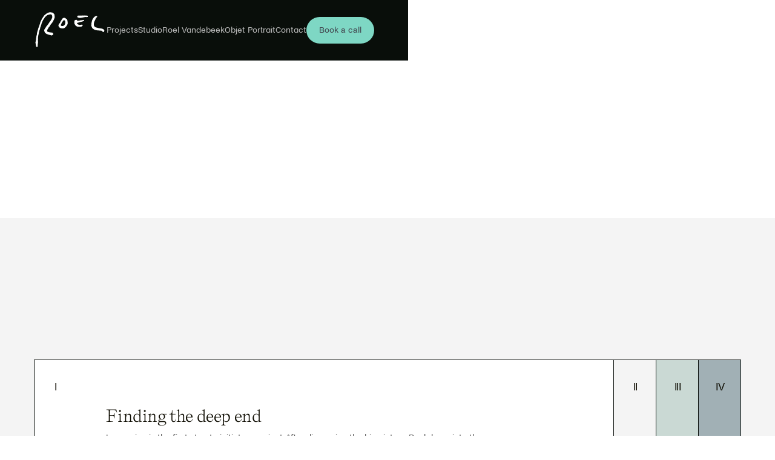

--- FILE ---
content_type: text/html; charset=utf-8
request_url: https://www.roelvandebeek.com/categories/social-design
body_size: 5430
content:
<!DOCTYPE html><!-- Last Published: Thu May 08 2025 14:49:48 GMT+0000 (Coordinated Universal Time) --><html data-wf-domain="www.roelvandebeek.com" data-wf-page="64fc77e879f83432f6882ec8" data-wf-site="64f47030f762b614243d9665" data-wf-collection="64fc77e879f83432f6882ea5" data-wf-item-slug="social-design"><head><meta charset="utf-8"/><title>Roel Vandebeek</title><meta content="width=device-width, initial-scale=1" name="viewport"/><link href="https://cdn.prod.website-files.com/64f47030f762b614243d9665/css/rvb-pl45sq2.webflow.shared.9b865912d.css" rel="stylesheet" type="text/css"/><style>@media (min-width:992px) {html.w-mod-js:not(.w-mod-ix) [data-w-id="f0a50239-9f8c-3bf2-2455-f88e1e3cb728"] {width:82%;}}@media (max-width:991px) and (min-width:768px) {html.w-mod-js:not(.w-mod-ix) [data-w-id="f0a50239-9f8c-3bf2-2455-f88e1e3cb728"] {width:100%;height:70%;}}@media (max-width:767px) and (min-width:480px) {html.w-mod-js:not(.w-mod-ix) [data-w-id="f0a50239-9f8c-3bf2-2455-f88e1e3cb728"] {width:100%;height:70%;}}@media (max-width:479px) {html.w-mod-js:not(.w-mod-ix) [data-w-id="f0a50239-9f8c-3bf2-2455-f88e1e3cb728"] {width:100%;height:70%;}}</style><script type="text/javascript">!function(o,c){var n=c.documentElement,t=" w-mod-";n.className+=t+"js",("ontouchstart"in o||o.DocumentTouch&&c instanceof DocumentTouch)&&(n.className+=t+"touch")}(window,document);</script><link href="https://cdn.prod.website-files.com/64f47030f762b614243d9665/65e78b250b669b02d58bcfe7_roelvandebeek_favicon_b.png" rel="shortcut icon" type="image/x-icon"/><link href="https://cdn.prod.website-files.com/64f47030f762b614243d9665/65c38527e1a200cbf16801e4_roelvandebeek_webclip_b.png" rel="apple-touch-icon"/><script async="" src="https://www.googletagmanager.com/gtag/js?id=G-F4EGPGC5TR"></script><script type="text/javascript">window.dataLayer = window.dataLayer || [];function gtag(){dataLayer.push(arguments);}gtag('set', 'developer_id.dZGVlNj', true);gtag('js', new Date());gtag('config', 'G-F4EGPGC5TR');</script><script src="https://www.google.com/recaptcha/api.js" type="text/javascript"></script><style>
  .dropdown-toggle.w-dropdown-toggle.w--open  h3{
  color: black!important;
  }

h1{
 font-feature-settings: 'ss02' on, 'ss09' on, 'ss05' on;
}
 .text-medium-normal, .text-regular-normal, .rte-article, .footer-link, .legal-text{
   font-feature-settings: 'ss01' on;
  }
 

</style></head><body class="body-white"><div data-w-id="0bf6367e-8fba-87e1-5c7f-ae1bbacb8fa9" data-animation="default" data-collapse="small" data-duration="400" data-easing="ease-in-sine" data-easing2="ease-out-sine" role="banner" class="navbar w-nav"><div class="container container-2col container-nav"><a id="w-node-_0bf6367e-8fba-87e1-5c7f-ae1bbacb8fab-bacb8fa9" href="/" class="logo-wrp w-nav-brand"><div data-w-id="541f452e-6775-a814-fb4c-1118db8cb857" class="logo"><img src="https://cdn.prod.website-files.com/64f47030f762b614243d9665/64f47481035d9b03fc33338b_logo.svg" loading="lazy" alt="" class="_w-full hidden"/><div data-w-id="9c1c1f5c-9552-20a3-a603-43a2f0b76968" data-is-ix2-target="1" class="header-lottie" data-animation-type="lottie" data-src="https://cdn.prod.website-files.com/64f47030f762b614243d9665/6537ec9f8f454f33f35acb63_roelvandebeek_logo.json" data-loop="0" data-direction="1" data-autoplay="0" data-renderer="svg" data-default-duration="9.033333333333333" data-duration="0"></div><img src="https://cdn.prod.website-files.com/64f47030f762b614243d9665/653bf62c91e3154115d2c881_RVB_01-alpha.gif" loading="lazy" alt="" class="logo-gif"/></div></a><nav role="navigation" class="nav-menu w-nav-menu"><div class="navlinks-wrp"><div class="navlinks"><a href="/projects" class="text-regular-normal color-concrete-gray mob-navlink w-nav-link">Projects</a><a href="/studio" class="text-regular-normal color-concrete-gray mob-navlink w-nav-link">Studio</a><a href="/roel-vandebeek" class="text-regular-normal color-concrete-gray mob-navlink w-nav-link">Roel Vandebeek</a><a href="/projects?category=objet-portrait" class="text-regular-normal color-concrete-gray mob-navlink w-nav-link">Objet Portrait</a><a href="/contact" class="text-regular-normal color-concrete-gray mob-navlink w-nav-link">Contact</a></div><a href="/contact" class="btn btn-nav w-button">Book a call</a></div></nav><div id="w-node-_56d55d7e-4fd2-b561-414f-805602c00ae7-bacb8fa9" class="nav-wrapper"><a href="/contact" class="btn btn-mob-nav w-button"></a><div class="burger w-nav-button"><div class="burger-wrapper"><div class="text-regular-normal close-burger">Close</div><img src="https://cdn.prod.website-files.com/64f47030f762b614243d9665/652bce49cd21e84660fb6b12_Menu.svg" loading="lazy" data-w-id="5f162e55-6808-2aae-c0bc-b2afc9ab1013" alt=""/></div></div></div></div></div><div class="main"><div class="hero"><div class="container container-2col"><h1 id="w-node-_6cc49e86-d0a9-da7d-3f7b-b66a9afd53cd-f6882ec8" data-w-id="6cc49e86-d0a9-da7d-3f7b-b66a9afd53cd" style="opacity:0">Social Design</h1><div id="w-node-_6cc49e86-d0a9-da7d-3f7b-b66a9afd53cf-f6882ec8" class="hero-content-wrp"><p data-w-id="6cc49e86-d0a9-da7d-3f7b-b66a9afd53d0" style="opacity:0" class="text-medium-normal">Designed for change and impact, and simply being better together. Social Design focuses on the human experience and building solutions that connect communities in a positive way. Our process involves interacting with the target group, and crafting human-centred, collaborative and systemic solutions that uplift everyone involved.</p></div></div></div><div class="process"><div class="container container-lefted"><h3 data-w-id="f5a5a453-e9e3-2847-df9c-9c88b46a2abf" style="opacity:0">The process</h3><div class="process-wrp"><div data-w-id="f0a50239-9f8c-3bf2-2455-f88e1e3cb728" class="process-item process-item-1"><div class="process-item-head"><h6>I</h6><h6 class="h6-rotate">Phase one</h6></div><div class="process-content"><div class="process-main"><div class="process-main-top"><h4>Finding the deep end</h4><p id="w-node-_3c3b3e2a-48af-ac96-98b9-54e5e58dab64-f6882ec8" class="text-regular-normal color-dark-gray">Immersion is the first step to initiate a project. After discussing the big picture, Roel drops into the identity of the project and formulates the challenge from which he will craft the solution. This is the basis for the entire process that follows—there are many answers to the right question.</p></div><img src="https://cdn.prod.website-files.com/64f47030f762b614243d9665/652a83eefd19962a33a9af76_2023-10-14%2015.04.33.jpg" loading="lazy" id="w-node-dc2db4e6-5ee3-0f75-ed82-bb6a09d6c6e6-f6882ec8" sizes="(max-width: 479px) 48vw, (max-width: 991px) 229px, 640px" alt="" srcset="https://cdn.prod.website-files.com/64f47030f762b614243d9665/652a83eefd19962a33a9af76_2023-10-14%2015.04.33-p-500.jpg 500w, https://cdn.prod.website-files.com/64f47030f762b614243d9665/652a83eefd19962a33a9af76_2023-10-14%2015.04.33-p-800.jpg 800w, https://cdn.prod.website-files.com/64f47030f762b614243d9665/652a83eefd19962a33a9af76_2023-10-14%2015.04.33-p-1080.jpg 1080w, https://cdn.prod.website-files.com/64f47030f762b614243d9665/652a83eefd19962a33a9af76_2023-10-14%2015.04.33.jpg 1280w" class="process-img"/></div></div></div><div data-w-id="91985748-e4fb-c921-8f34-10dfcf508f08" class="process-item process-item-2"><div class="process-item-head"><h6>II</h6><h6 class="h6-rotate">Phase two</h6></div><div class="process-content"><div class="process-main process-item-2"><div class="process-main-top"><h4>Spark an idea or two</h4><p class="text-regular-normal color-dark-gray">…Or three or four or fifty. Roel’s unique ideation technique brings many—and often surprising, results. In this phase, Roel acts as a translator through design. A translator triggered by the challenge, but also by the ability to think in a problem-solving and applied way.</p></div><img src="https://cdn.prod.website-files.com/64f47030f762b614243d9665/652ac38a13ed5242e0414f45_2023-10-14%2019.35.19.jpg" loading="lazy" sizes="(max-width: 767px) 228.9921875px, (max-width: 991px) 229px, 640px" srcset="https://cdn.prod.website-files.com/64f47030f762b614243d9665/652ac38a13ed5242e0414f45_2023-10-14%2019.35.19-p-500.jpg 500w, https://cdn.prod.website-files.com/64f47030f762b614243d9665/652ac38a13ed5242e0414f45_2023-10-14%2019.35.19-p-800.jpg 800w, https://cdn.prod.website-files.com/64f47030f762b614243d9665/652ac38a13ed5242e0414f45_2023-10-14%2019.35.19-p-1080.jpg 1080w, https://cdn.prod.website-files.com/64f47030f762b614243d9665/652ac38a13ed5242e0414f45_2023-10-14%2019.35.19.jpg 1200w" alt="" class="process-img _2"/></div></div></div><div data-w-id="36ea0ebc-105d-b73a-eebc-beab2a872c95" class="process-item process-item-3"><div class="process-item-head"><h6>III</h6><h6 class="h6-rotate">Phase three</h6></div><div class="process-content"><div class="process-main"><div class="process-main-top"><h4>Expand and explore</h4><p class="text-regular-normal color-dark-gray">In this phase the key ideas are explored and elaborated on. This is where the best ideas are made concrete and the finer details are drawn out. At this point, we confront sustainability, knowledge of materials and the production process. Experience plays a crucial role here.</p></div><img src="https://cdn.prod.website-files.com/64f47030f762b614243d9665/652ac38acbb722b4f33d4d8f_2023-10-14%2019.35.12.jpg" loading="lazy" sizes="(max-width: 479px) 33vw, (max-width: 767px) 37vw, (max-width: 991px) 32vw, 384px" srcset="https://cdn.prod.website-files.com/64f47030f762b614243d9665/652ac38acbb722b4f33d4d8f_2023-10-14%2019.35.12-p-500.jpg 500w, https://cdn.prod.website-files.com/64f47030f762b614243d9665/652ac38acbb722b4f33d4d8f_2023-10-14%2019.35.12-p-800.jpg 800w, https://cdn.prod.website-files.com/64f47030f762b614243d9665/652ac38acbb722b4f33d4d8f_2023-10-14%2019.35.12.jpg 1054w" alt="" class="process-img _3"/></div></div></div><div data-w-id="8928a910-9128-96f4-6424-e63158769d13" class="process-item process-item-4"><div class="process-item-head"><h6>IV</h6><h6 class="h6-rotate">Phase four</h6></div><div class="process-content"><div class="process-main"><div class="process-main-top"><h4>Go for impact</h4><p class="text-regular-normal color-dark-gray">Finally, the design is ready to be launched. At this stage, Roel will bring his attention to the greater performance of the design; namely, the ecosystem behind it. Strategy, marketing, communications, transport, packaging and placement are all touched by his guidance.</p></div><img src="https://cdn.prod.website-files.com/64f47030f762b614243d9665/652a83ee722f7ce55da5fdb1_2023-10-14%2015.04.41.jpg" loading="lazy" sizes="(max-width: 479px) 48vw, (max-width: 991px) 229px, 640px" srcset="https://cdn.prod.website-files.com/64f47030f762b614243d9665/652a83ee722f7ce55da5fdb1_2023-10-14%2015.04.41-p-500.jpg 500w, https://cdn.prod.website-files.com/64f47030f762b614243d9665/652a83ee722f7ce55da5fdb1_2023-10-14%2015.04.41-p-800.jpg 800w, https://cdn.prod.website-files.com/64f47030f762b614243d9665/652a83ee722f7ce55da5fdb1_2023-10-14%2015.04.41-p-1080.jpg 1080w, https://cdn.prod.website-files.com/64f47030f762b614243d9665/652a83ee722f7ce55da5fdb1_2023-10-14%2015.04.41.jpg 1280w" alt="" class="process-img _4"/></div></div></div></div></div></div><div class="projects"><div class="container"><div data-w-id="781d009f-3996-2faf-686d-240f10e6d0c1" style="opacity:0" class="projects-head"><div class="projects-head-text-wrp"><div class="text-wrp gap-8px mob-gap-0"><h3 class="mb-16px mob-don-t-shrink">Social Design</h3><h3 class="mb-16px mob-mb-0">projects</h3></div><p class="text-medium-normal color-dark-gray">Lorem ipsum dolor sit amet, consectetur adipiscing elit.</p></div><a href="https://rvb-pl45sq2.webflow.io/projects?category=social-design" class="btn btn-projects w-button">View all projects</a></div><div class="projects-wrp w-dyn-list"><div role="list" class="projects-list w-dyn-items"><div data-w-id="07f5b00c-01cf-7858-8122-2fce0113590f" style="opacity:0" role="listitem" class="projects-item w-dyn-item"><a href="/projects/zwart-veldje" class="project-link w-inline-block"><div class="img-wrp height_16_9 mb-16px"><img alt="" loading="lazy" src="https://cdn.prod.website-files.com/64faba7f246f0314b356bd94/657dd0943b5153896eeab4b2_roelvandebeek_Zwarte_veldje_Heerlen_1.jpg" sizes="(max-width: 479px) 90vw, (max-width: 767px) 37vw, (max-width: 991px) 26vw, (max-width: 1919px) 29vw, 33vw" srcset="https://cdn.prod.website-files.com/64faba7f246f0314b356bd94/657dd0943b5153896eeab4b2_roelvandebeek_Zwarte_veldje_Heerlen_1-p-500.jpg 500w, https://cdn.prod.website-files.com/64faba7f246f0314b356bd94/657dd0943b5153896eeab4b2_roelvandebeek_Zwarte_veldje_Heerlen_1-p-800.jpg 800w, https://cdn.prod.website-files.com/64faba7f246f0314b356bd94/657dd0943b5153896eeab4b2_roelvandebeek_Zwarte_veldje_Heerlen_1-p-1080.jpg 1080w, https://cdn.prod.website-files.com/64faba7f246f0314b356bd94/657dd0943b5153896eeab4b2_roelvandebeek_Zwarte_veldje_Heerlen_1-p-1600.jpg 1600w, https://cdn.prod.website-files.com/64faba7f246f0314b356bd94/657dd0943b5153896eeab4b2_roelvandebeek_Zwarte_veldje_Heerlen_1.jpg 2000w" class="img mob-p-0"/></div><div class="content-wrp"><h6 class="project-name">Zwart Veldje</h6><div class="flex-text"><div class="text-regular-normal italic dark-grey">in collaboration with</div><p class="text-regular-normal italic dark-grey">In collaboration with City of Heerlen</p></div></div></a></div><div data-w-id="07f5b00c-01cf-7858-8122-2fce0113590f" style="opacity:0" role="listitem" class="projects-item w-dyn-item"><a href="/projects/stippelboek" class="project-link w-inline-block"><div class="img-wrp height_16_9 mb-16px"><img alt="" loading="lazy" src="https://cdn.prod.website-files.com/64faba7f246f0314b356bd94/65358c476047abfdf8e5f943_roelvandebeek_Stippelboek_37_graden_1.jpg" sizes="(max-width: 479px) 90vw, (max-width: 767px) 37vw, (max-width: 991px) 26vw, (max-width: 1919px) 29vw, 33vw" srcset="https://cdn.prod.website-files.com/64faba7f246f0314b356bd94/65358c476047abfdf8e5f943_roelvandebeek_Stippelboek_37_graden_1-p-500.jpg 500w, https://cdn.prod.website-files.com/64faba7f246f0314b356bd94/65358c476047abfdf8e5f943_roelvandebeek_Stippelboek_37_graden_1-p-800.jpg 800w, https://cdn.prod.website-files.com/64faba7f246f0314b356bd94/65358c476047abfdf8e5f943_roelvandebeek_Stippelboek_37_graden_1-p-1080.jpg 1080w, https://cdn.prod.website-files.com/64faba7f246f0314b356bd94/65358c476047abfdf8e5f943_roelvandebeek_Stippelboek_37_graden_1-p-1600.jpg 1600w, https://cdn.prod.website-files.com/64faba7f246f0314b356bd94/65358c476047abfdf8e5f943_roelvandebeek_Stippelboek_37_graden_1.jpg 2000w" class="img mob-p-0"/></div><div class="content-wrp"><h6 class="project-name">Stippelboek</h6><div class="flex-text"><div class="text-regular-normal italic dark-grey">in collaboration with</div><p class="text-regular-normal italic dark-grey">In collaboration with 37 Graden</p></div></div></a></div><div data-w-id="07f5b00c-01cf-7858-8122-2fce0113590f" style="opacity:0" role="listitem" class="projects-item w-dyn-item"><a href="/projects/digital-harp" class="project-link w-inline-block"><div class="img-wrp height_16_9 mb-16px"><img alt="" loading="lazy" src="https://cdn.prod.website-files.com/64faba7f246f0314b356bd94/652b1cb7422fddacbf1d0780_roelvandebeek_Digital_Harp_1.jpg" sizes="(max-width: 479px) 90vw, (max-width: 767px) 37vw, (max-width: 991px) 26vw, (max-width: 1919px) 29vw, 33vw" srcset="https://cdn.prod.website-files.com/64faba7f246f0314b356bd94/652b1cb7422fddacbf1d0780_roelvandebeek_Digital_Harp_1-p-500.jpg 500w, https://cdn.prod.website-files.com/64faba7f246f0314b356bd94/652b1cb7422fddacbf1d0780_roelvandebeek_Digital_Harp_1-p-800.jpg 800w, https://cdn.prod.website-files.com/64faba7f246f0314b356bd94/652b1cb7422fddacbf1d0780_roelvandebeek_Digital_Harp_1-p-1080.jpg 1080w, https://cdn.prod.website-files.com/64faba7f246f0314b356bd94/652b1cb7422fddacbf1d0780_roelvandebeek_Digital_Harp_1-p-1600.jpg 1600w, https://cdn.prod.website-files.com/64faba7f246f0314b356bd94/652b1cb7422fddacbf1d0780_roelvandebeek_Digital_Harp_1.jpg 2000w" class="img mob-p-0"/></div><div class="content-wrp"><h6 class="project-name">Digital Harp</h6><div class="flex-text"><div class="text-regular-normal italic dark-grey">in collaboration with</div><p class="text-regular-normal italic dark-grey">In collaboration with Toermalien</p></div></div></a></div></div></div></div></div><div class="cta-2"><div data-w-id="f9f4eaf0-05e4-c284-1183-abf2560245e2" style="opacity:0" class="container"><h2>True love for an object</h2><a href="https://rvb-pl45sq2.webflow.io/projects?category=social-design" class="btn btn-border w-button">Show me more</a></div></div></div><div class="footer"><div class="container"><div class="footer-top"><div class="footer-links-wrp"><a href="/projects" class="footer-link">Projects</a><a href="/studio" class="footer-link">Studio</a><a href="/roel-vandebeek" class="footer-link">Roel Vandebeek</a><a href="/projects?category=objet-portrait" class="footer-link only-mob">Objet Portrait</a><a href="/contact" class="footer-link">Contact</a></div><div class="footer-form-wrp"><a data-w-id="a8af9587-6d22-320b-ecfe-52dd7606a445" href="#" class="btn btn-border-white w-button">Stay up to date</a><div data-w-id="6ada8511-e744-954f-f79f-5c6e655242e3" class="mob-hide w-form"><form id="email-form" name="email-form" data-name="Email Form" method="get" class="footer-form" data-wf-page-id="64fc77e879f83432f6882ec8" data-wf-element-id="6ada8511-e744-954f-f79f-5c6e655242e4"><div class="form-grid"><input class="footer-input w-input" maxlength="256" name="name" data-name="Name" placeholder="First name" type="text" id="name"/><input class="footer-input _w-320 w-input" maxlength="256" name="email" data-name="email" placeholder="Email address" type="email" id="email"/><input type="submit" data-wait="Please wait..." id="w-node-_6ada8511-e744-954f-f79f-5c6e655242eb-7606a439" class="btn btn-white h-44 w-button" value="Submit"/><label id="w-node-_44603eb9-2655-ca02-bdb0-adaeffd79dab-7606a439" class="w-checkbox checkbox-field"><div class="w-checkbox-input w-checkbox-input--inputType-custom checkbox"></div><input type="checkbox" id="checkbox" name="checkbox" data-name="Checkbox" style="opacity:0;position:absolute;z-index:-1"/><span class="text-tiny-normal w-form-label" for="checkbox">By submitting the form I agree with the <a href="/privacy" class="link-white-50">Privacy</a> settings.</span></label></div></form><div class="success w-form-done"><div>Thanks, we’ll keep you up to date!</div></div><div class="w-form-fail"><div>Oops! Something went wrong while submitting the form.</div></div></div></div></div><div class="footer-divider"></div><div class="footer-btm"><div id="w-node-a8af9587-6d22-320b-ecfe-52dd7606a449-7606a439" class="footer-links-legal-wrp"><div class="legal-text">2024 © Roel Vandebeek. All right reserved.</div><a href="/privacy" class="legal-text">Privacy</a><div class="legal-text">Website by <a href="#" class="legal-text span">Lovestain</a></div></div><div class="footer-caption">Developed with the support of</div><img src="https://cdn.prod.website-files.com/64f47030f762b614243d9665/64facfe1a8916b03b1a17459_FIT_Entiteitslogo_op1lijn_EN-removebg-preview%201.svg" loading="lazy" id="w-node-a8af9587-6d22-320b-ecfe-52dd7606a456-7606a439" alt="" class="footer-img"/></div></div></div><script src="https://d3e54v103j8qbb.cloudfront.net/js/jquery-3.5.1.min.dc5e7f18c8.js?site=64f47030f762b614243d9665" type="text/javascript" integrity="sha256-9/aliU8dGd2tb6OSsuzixeV4y/faTqgFtohetphbbj0=" crossorigin="anonymous"></script><script src="https://cdn.prod.website-files.com/64f47030f762b614243d9665/js/webflow.schunk.b7cad701f94860c2.js" type="text/javascript"></script><script src="https://cdn.prod.website-files.com/64f47030f762b614243d9665/js/webflow.schunk.719f92c52e33cb7d.js" type="text/javascript"></script><script src="https://cdn.prod.website-files.com/64f47030f762b614243d9665/js/webflow.308c13d7.c5c6704b479aeb3c.js" type="text/javascript"></script></body></html>

--- FILE ---
content_type: text/css
request_url: https://cdn.prod.website-files.com/64f47030f762b614243d9665/css/rvb-pl45sq2.webflow.shared.9b865912d.css
body_size: 25141
content:
html {
  -webkit-text-size-adjust: 100%;
  -ms-text-size-adjust: 100%;
  font-family: sans-serif;
}

body {
  margin: 0;
}

article, aside, details, figcaption, figure, footer, header, hgroup, main, menu, nav, section, summary {
  display: block;
}

audio, canvas, progress, video {
  vertical-align: baseline;
  display: inline-block;
}

audio:not([controls]) {
  height: 0;
  display: none;
}

[hidden], template {
  display: none;
}

a {
  background-color: #0000;
}

a:active, a:hover {
  outline: 0;
}

abbr[title] {
  border-bottom: 1px dotted;
}

b, strong {
  font-weight: bold;
}

dfn {
  font-style: italic;
}

h1 {
  margin: .67em 0;
  font-size: 2em;
}

mark {
  color: #000;
  background: #ff0;
}

small {
  font-size: 80%;
}

sub, sup {
  vertical-align: baseline;
  font-size: 75%;
  line-height: 0;
  position: relative;
}

sup {
  top: -.5em;
}

sub {
  bottom: -.25em;
}

img {
  border: 0;
}

svg:not(:root) {
  overflow: hidden;
}

hr {
  box-sizing: content-box;
  height: 0;
}

pre {
  overflow: auto;
}

code, kbd, pre, samp {
  font-family: monospace;
  font-size: 1em;
}

button, input, optgroup, select, textarea {
  color: inherit;
  font: inherit;
  margin: 0;
}

button {
  overflow: visible;
}

button, select {
  text-transform: none;
}

button, html input[type="button"], input[type="reset"] {
  -webkit-appearance: button;
  cursor: pointer;
}

button[disabled], html input[disabled] {
  cursor: default;
}

button::-moz-focus-inner, input::-moz-focus-inner {
  border: 0;
  padding: 0;
}

input {
  line-height: normal;
}

input[type="checkbox"], input[type="radio"] {
  box-sizing: border-box;
  padding: 0;
}

input[type="number"]::-webkit-inner-spin-button, input[type="number"]::-webkit-outer-spin-button {
  height: auto;
}

input[type="search"] {
  -webkit-appearance: none;
}

input[type="search"]::-webkit-search-cancel-button, input[type="search"]::-webkit-search-decoration {
  -webkit-appearance: none;
}

legend {
  border: 0;
  padding: 0;
}

textarea {
  overflow: auto;
}

optgroup {
  font-weight: bold;
}

table {
  border-collapse: collapse;
  border-spacing: 0;
}

td, th {
  padding: 0;
}

@font-face {
  font-family: webflow-icons;
  src: url("[data-uri]") format("truetype");
  font-weight: normal;
  font-style: normal;
}

[class^="w-icon-"], [class*=" w-icon-"] {
  speak: none;
  font-variant: normal;
  text-transform: none;
  -webkit-font-smoothing: antialiased;
  -moz-osx-font-smoothing: grayscale;
  font-style: normal;
  font-weight: normal;
  line-height: 1;
  font-family: webflow-icons !important;
}

.w-icon-slider-right:before {
  content: "";
}

.w-icon-slider-left:before {
  content: "";
}

.w-icon-nav-menu:before {
  content: "";
}

.w-icon-arrow-down:before, .w-icon-dropdown-toggle:before {
  content: "";
}

.w-icon-file-upload-remove:before {
  content: "";
}

.w-icon-file-upload-icon:before {
  content: "";
}

* {
  box-sizing: border-box;
}

html {
  height: 100%;
}

body {
  color: #333;
  background-color: #fff;
  min-height: 100%;
  margin: 0;
  font-family: Arial, sans-serif;
  font-size: 14px;
  line-height: 20px;
}

img {
  vertical-align: middle;
  max-width: 100%;
  display: inline-block;
}

html.w-mod-touch * {
  background-attachment: scroll !important;
}

.w-block {
  display: block;
}

.w-inline-block {
  max-width: 100%;
  display: inline-block;
}

.w-clearfix:before, .w-clearfix:after {
  content: " ";
  grid-area: 1 / 1 / 2 / 2;
  display: table;
}

.w-clearfix:after {
  clear: both;
}

.w-hidden {
  display: none;
}

.w-button {
  color: #fff;
  line-height: inherit;
  cursor: pointer;
  background-color: #3898ec;
  border: 0;
  border-radius: 0;
  padding: 9px 15px;
  text-decoration: none;
  display: inline-block;
}

input.w-button {
  -webkit-appearance: button;
}

html[data-w-dynpage] [data-w-cloak] {
  color: #0000 !important;
}

.w-code-block {
  margin: unset;
}

pre.w-code-block code {
  all: inherit;
}

.w-optimization {
  display: contents;
}

.w-webflow-badge, .w-webflow-badge > img {
  box-sizing: unset;
  width: unset;
  height: unset;
  max-height: unset;
  max-width: unset;
  min-height: unset;
  min-width: unset;
  margin: unset;
  padding: unset;
  float: unset;
  clear: unset;
  border: unset;
  border-radius: unset;
  background: unset;
  background-image: unset;
  background-position: unset;
  background-size: unset;
  background-repeat: unset;
  background-origin: unset;
  background-clip: unset;
  background-attachment: unset;
  background-color: unset;
  box-shadow: unset;
  transform: unset;
  direction: unset;
  font-family: unset;
  font-weight: unset;
  color: unset;
  font-size: unset;
  line-height: unset;
  font-style: unset;
  font-variant: unset;
  text-align: unset;
  letter-spacing: unset;
  -webkit-text-decoration: unset;
  text-decoration: unset;
  text-indent: unset;
  text-transform: unset;
  list-style-type: unset;
  text-shadow: unset;
  vertical-align: unset;
  cursor: unset;
  white-space: unset;
  word-break: unset;
  word-spacing: unset;
  word-wrap: unset;
  transition: unset;
}

.w-webflow-badge {
  white-space: nowrap;
  cursor: pointer;
  box-shadow: 0 0 0 1px #0000001a, 0 1px 3px #0000001a;
  visibility: visible !important;
  opacity: 1 !important;
  z-index: 2147483647 !important;
  color: #aaadb0 !important;
  overflow: unset !important;
  background-color: #fff !important;
  border-radius: 3px !important;
  width: auto !important;
  height: auto !important;
  margin: 0 !important;
  padding: 6px !important;
  font-size: 12px !important;
  line-height: 14px !important;
  text-decoration: none !important;
  display: inline-block !important;
  position: fixed !important;
  inset: auto 12px 12px auto !important;
  transform: none !important;
}

.w-webflow-badge > img {
  position: unset;
  visibility: unset !important;
  opacity: 1 !important;
  vertical-align: middle !important;
  display: inline-block !important;
}

h1, h2, h3, h4, h5, h6 {
  margin-bottom: 10px;
  font-weight: bold;
}

h1 {
  margin-top: 20px;
  font-size: 38px;
  line-height: 44px;
}

h2 {
  margin-top: 20px;
  font-size: 32px;
  line-height: 36px;
}

h3 {
  margin-top: 20px;
  font-size: 24px;
  line-height: 30px;
}

h4 {
  margin-top: 10px;
  font-size: 18px;
  line-height: 24px;
}

h5 {
  margin-top: 10px;
  font-size: 14px;
  line-height: 20px;
}

h6 {
  margin-top: 10px;
  font-size: 12px;
  line-height: 18px;
}

p {
  margin-top: 0;
  margin-bottom: 10px;
}

blockquote {
  border-left: 5px solid #e2e2e2;
  margin: 0 0 10px;
  padding: 10px 20px;
  font-size: 18px;
  line-height: 22px;
}

figure {
  margin: 0 0 10px;
}

figcaption {
  text-align: center;
  margin-top: 5px;
}

ul, ol {
  margin-top: 0;
  margin-bottom: 10px;
  padding-left: 40px;
}

.w-list-unstyled {
  padding-left: 0;
  list-style: none;
}

.w-embed:before, .w-embed:after {
  content: " ";
  grid-area: 1 / 1 / 2 / 2;
  display: table;
}

.w-embed:after {
  clear: both;
}

.w-video {
  width: 100%;
  padding: 0;
  position: relative;
}

.w-video iframe, .w-video object, .w-video embed {
  border: none;
  width: 100%;
  height: 100%;
  position: absolute;
  top: 0;
  left: 0;
}

fieldset {
  border: 0;
  margin: 0;
  padding: 0;
}

button, [type="button"], [type="reset"] {
  cursor: pointer;
  -webkit-appearance: button;
  border: 0;
}

.w-form {
  margin: 0 0 15px;
}

.w-form-done {
  text-align: center;
  background-color: #ddd;
  padding: 20px;
  display: none;
}

.w-form-fail {
  background-color: #ffdede;
  margin-top: 10px;
  padding: 10px;
  display: none;
}

label {
  margin-bottom: 5px;
  font-weight: bold;
  display: block;
}

.w-input, .w-select {
  color: #333;
  vertical-align: middle;
  background-color: #fff;
  border: 1px solid #ccc;
  width: 100%;
  height: 38px;
  margin-bottom: 10px;
  padding: 8px 12px;
  font-size: 14px;
  line-height: 1.42857;
  display: block;
}

.w-input::placeholder, .w-select::placeholder {
  color: #999;
}

.w-input:focus, .w-select:focus {
  border-color: #3898ec;
  outline: 0;
}

.w-input[disabled], .w-select[disabled], .w-input[readonly], .w-select[readonly], fieldset[disabled] .w-input, fieldset[disabled] .w-select {
  cursor: not-allowed;
}

.w-input[disabled]:not(.w-input-disabled), .w-select[disabled]:not(.w-input-disabled), .w-input[readonly], .w-select[readonly], fieldset[disabled]:not(.w-input-disabled) .w-input, fieldset[disabled]:not(.w-input-disabled) .w-select {
  background-color: #eee;
}

textarea.w-input, textarea.w-select {
  height: auto;
}

.w-select {
  background-color: #f3f3f3;
}

.w-select[multiple] {
  height: auto;
}

.w-form-label {
  cursor: pointer;
  margin-bottom: 0;
  font-weight: normal;
  display: inline-block;
}

.w-radio {
  margin-bottom: 5px;
  padding-left: 20px;
  display: block;
}

.w-radio:before, .w-radio:after {
  content: " ";
  grid-area: 1 / 1 / 2 / 2;
  display: table;
}

.w-radio:after {
  clear: both;
}

.w-radio-input {
  float: left;
  margin: 3px 0 0 -20px;
  line-height: normal;
}

.w-file-upload {
  margin-bottom: 10px;
  display: block;
}

.w-file-upload-input {
  opacity: 0;
  z-index: -100;
  width: .1px;
  height: .1px;
  position: absolute;
  overflow: hidden;
}

.w-file-upload-default, .w-file-upload-uploading, .w-file-upload-success {
  color: #333;
  display: inline-block;
}

.w-file-upload-error {
  margin-top: 10px;
  display: block;
}

.w-file-upload-default.w-hidden, .w-file-upload-uploading.w-hidden, .w-file-upload-error.w-hidden, .w-file-upload-success.w-hidden {
  display: none;
}

.w-file-upload-uploading-btn {
  cursor: pointer;
  background-color: #fafafa;
  border: 1px solid #ccc;
  margin: 0;
  padding: 8px 12px;
  font-size: 14px;
  font-weight: normal;
  display: flex;
}

.w-file-upload-file {
  background-color: #fafafa;
  border: 1px solid #ccc;
  flex-grow: 1;
  justify-content: space-between;
  margin: 0;
  padding: 8px 9px 8px 11px;
  display: flex;
}

.w-file-upload-file-name {
  font-size: 14px;
  font-weight: normal;
  display: block;
}

.w-file-remove-link {
  cursor: pointer;
  width: auto;
  height: auto;
  margin-top: 3px;
  margin-left: 10px;
  padding: 3px;
  display: block;
}

.w-icon-file-upload-remove {
  margin: auto;
  font-size: 10px;
}

.w-file-upload-error-msg {
  color: #ea384c;
  padding: 2px 0;
  display: inline-block;
}

.w-file-upload-info {
  padding: 0 12px;
  line-height: 38px;
  display: inline-block;
}

.w-file-upload-label {
  cursor: pointer;
  background-color: #fafafa;
  border: 1px solid #ccc;
  margin: 0;
  padding: 8px 12px;
  font-size: 14px;
  font-weight: normal;
  display: inline-block;
}

.w-icon-file-upload-icon, .w-icon-file-upload-uploading {
  width: 20px;
  margin-right: 8px;
  display: inline-block;
}

.w-icon-file-upload-uploading {
  height: 20px;
}

.w-container {
  max-width: 940px;
  margin-left: auto;
  margin-right: auto;
}

.w-container:before, .w-container:after {
  content: " ";
  grid-area: 1 / 1 / 2 / 2;
  display: table;
}

.w-container:after {
  clear: both;
}

.w-container .w-row {
  margin-left: -10px;
  margin-right: -10px;
}

.w-row:before, .w-row:after {
  content: " ";
  grid-area: 1 / 1 / 2 / 2;
  display: table;
}

.w-row:after {
  clear: both;
}

.w-row .w-row {
  margin-left: 0;
  margin-right: 0;
}

.w-col {
  float: left;
  width: 100%;
  min-height: 1px;
  padding-left: 10px;
  padding-right: 10px;
  position: relative;
}

.w-col .w-col {
  padding-left: 0;
  padding-right: 0;
}

.w-col-1 {
  width: 8.33333%;
}

.w-col-2 {
  width: 16.6667%;
}

.w-col-3 {
  width: 25%;
}

.w-col-4 {
  width: 33.3333%;
}

.w-col-5 {
  width: 41.6667%;
}

.w-col-6 {
  width: 50%;
}

.w-col-7 {
  width: 58.3333%;
}

.w-col-8 {
  width: 66.6667%;
}

.w-col-9 {
  width: 75%;
}

.w-col-10 {
  width: 83.3333%;
}

.w-col-11 {
  width: 91.6667%;
}

.w-col-12 {
  width: 100%;
}

.w-hidden-main {
  display: none !important;
}

@media screen and (max-width: 991px) {
  .w-container {
    max-width: 728px;
  }

  .w-hidden-main {
    display: inherit !important;
  }

  .w-hidden-medium {
    display: none !important;
  }

  .w-col-medium-1 {
    width: 8.33333%;
  }

  .w-col-medium-2 {
    width: 16.6667%;
  }

  .w-col-medium-3 {
    width: 25%;
  }

  .w-col-medium-4 {
    width: 33.3333%;
  }

  .w-col-medium-5 {
    width: 41.6667%;
  }

  .w-col-medium-6 {
    width: 50%;
  }

  .w-col-medium-7 {
    width: 58.3333%;
  }

  .w-col-medium-8 {
    width: 66.6667%;
  }

  .w-col-medium-9 {
    width: 75%;
  }

  .w-col-medium-10 {
    width: 83.3333%;
  }

  .w-col-medium-11 {
    width: 91.6667%;
  }

  .w-col-medium-12 {
    width: 100%;
  }

  .w-col-stack {
    width: 100%;
    left: auto;
    right: auto;
  }
}

@media screen and (max-width: 767px) {
  .w-hidden-main, .w-hidden-medium {
    display: inherit !important;
  }

  .w-hidden-small {
    display: none !important;
  }

  .w-row, .w-container .w-row {
    margin-left: 0;
    margin-right: 0;
  }

  .w-col {
    width: 100%;
    left: auto;
    right: auto;
  }

  .w-col-small-1 {
    width: 8.33333%;
  }

  .w-col-small-2 {
    width: 16.6667%;
  }

  .w-col-small-3 {
    width: 25%;
  }

  .w-col-small-4 {
    width: 33.3333%;
  }

  .w-col-small-5 {
    width: 41.6667%;
  }

  .w-col-small-6 {
    width: 50%;
  }

  .w-col-small-7 {
    width: 58.3333%;
  }

  .w-col-small-8 {
    width: 66.6667%;
  }

  .w-col-small-9 {
    width: 75%;
  }

  .w-col-small-10 {
    width: 83.3333%;
  }

  .w-col-small-11 {
    width: 91.6667%;
  }

  .w-col-small-12 {
    width: 100%;
  }
}

@media screen and (max-width: 479px) {
  .w-container {
    max-width: none;
  }

  .w-hidden-main, .w-hidden-medium, .w-hidden-small {
    display: inherit !important;
  }

  .w-hidden-tiny {
    display: none !important;
  }

  .w-col {
    width: 100%;
  }

  .w-col-tiny-1 {
    width: 8.33333%;
  }

  .w-col-tiny-2 {
    width: 16.6667%;
  }

  .w-col-tiny-3 {
    width: 25%;
  }

  .w-col-tiny-4 {
    width: 33.3333%;
  }

  .w-col-tiny-5 {
    width: 41.6667%;
  }

  .w-col-tiny-6 {
    width: 50%;
  }

  .w-col-tiny-7 {
    width: 58.3333%;
  }

  .w-col-tiny-8 {
    width: 66.6667%;
  }

  .w-col-tiny-9 {
    width: 75%;
  }

  .w-col-tiny-10 {
    width: 83.3333%;
  }

  .w-col-tiny-11 {
    width: 91.6667%;
  }

  .w-col-tiny-12 {
    width: 100%;
  }
}

.w-widget {
  position: relative;
}

.w-widget-map {
  width: 100%;
  height: 400px;
}

.w-widget-map label {
  width: auto;
  display: inline;
}

.w-widget-map img {
  max-width: inherit;
}

.w-widget-map .gm-style-iw {
  text-align: center;
}

.w-widget-map .gm-style-iw > button {
  display: none !important;
}

.w-widget-twitter {
  overflow: hidden;
}

.w-widget-twitter-count-shim {
  vertical-align: top;
  text-align: center;
  background: #fff;
  border: 1px solid #758696;
  border-radius: 3px;
  width: 28px;
  height: 20px;
  display: inline-block;
  position: relative;
}

.w-widget-twitter-count-shim * {
  pointer-events: none;
  -webkit-user-select: none;
  user-select: none;
}

.w-widget-twitter-count-shim .w-widget-twitter-count-inner {
  text-align: center;
  color: #999;
  font-family: serif;
  font-size: 15px;
  line-height: 12px;
  position: relative;
}

.w-widget-twitter-count-shim .w-widget-twitter-count-clear {
  display: block;
  position: relative;
}

.w-widget-twitter-count-shim.w--large {
  width: 36px;
  height: 28px;
}

.w-widget-twitter-count-shim.w--large .w-widget-twitter-count-inner {
  font-size: 18px;
  line-height: 18px;
}

.w-widget-twitter-count-shim:not(.w--vertical) {
  margin-left: 5px;
  margin-right: 8px;
}

.w-widget-twitter-count-shim:not(.w--vertical).w--large {
  margin-left: 6px;
}

.w-widget-twitter-count-shim:not(.w--vertical):before, .w-widget-twitter-count-shim:not(.w--vertical):after {
  content: " ";
  pointer-events: none;
  border: solid #0000;
  width: 0;
  height: 0;
  position: absolute;
  top: 50%;
  left: 0;
}

.w-widget-twitter-count-shim:not(.w--vertical):before {
  border-width: 4px;
  border-color: #75869600 #5d6c7b #75869600 #75869600;
  margin-top: -4px;
  margin-left: -9px;
}

.w-widget-twitter-count-shim:not(.w--vertical).w--large:before {
  border-width: 5px;
  margin-top: -5px;
  margin-left: -10px;
}

.w-widget-twitter-count-shim:not(.w--vertical):after {
  border-width: 4px;
  border-color: #fff0 #fff #fff0 #fff0;
  margin-top: -4px;
  margin-left: -8px;
}

.w-widget-twitter-count-shim:not(.w--vertical).w--large:after {
  border-width: 5px;
  margin-top: -5px;
  margin-left: -9px;
}

.w-widget-twitter-count-shim.w--vertical {
  width: 61px;
  height: 33px;
  margin-bottom: 8px;
}

.w-widget-twitter-count-shim.w--vertical:before, .w-widget-twitter-count-shim.w--vertical:after {
  content: " ";
  pointer-events: none;
  border: solid #0000;
  width: 0;
  height: 0;
  position: absolute;
  top: 100%;
  left: 50%;
}

.w-widget-twitter-count-shim.w--vertical:before {
  border-width: 5px;
  border-color: #5d6c7b #75869600 #75869600;
  margin-left: -5px;
}

.w-widget-twitter-count-shim.w--vertical:after {
  border-width: 4px;
  border-color: #fff #fff0 #fff0;
  margin-left: -4px;
}

.w-widget-twitter-count-shim.w--vertical .w-widget-twitter-count-inner {
  font-size: 18px;
  line-height: 22px;
}

.w-widget-twitter-count-shim.w--vertical.w--large {
  width: 76px;
}

.w-background-video {
  color: #fff;
  height: 500px;
  position: relative;
  overflow: hidden;
}

.w-background-video > video {
  object-fit: cover;
  z-index: -100;
  background-position: 50%;
  background-size: cover;
  width: 100%;
  height: 100%;
  margin: auto;
  position: absolute;
  inset: -100%;
}

.w-background-video > video::-webkit-media-controls-start-playback-button {
  -webkit-appearance: none;
  display: none !important;
}

.w-background-video--control {
  background-color: #0000;
  padding: 0;
  position: absolute;
  bottom: 1em;
  right: 1em;
}

.w-background-video--control > [hidden] {
  display: none !important;
}

.w-slider {
  text-align: center;
  clear: both;
  -webkit-tap-highlight-color: #0000;
  tap-highlight-color: #0000;
  background: #ddd;
  height: 300px;
  position: relative;
}

.w-slider-mask {
  z-index: 1;
  white-space: nowrap;
  height: 100%;
  display: block;
  position: relative;
  left: 0;
  right: 0;
  overflow: hidden;
}

.w-slide {
  vertical-align: top;
  white-space: normal;
  text-align: left;
  width: 100%;
  height: 100%;
  display: inline-block;
  position: relative;
}

.w-slider-nav {
  z-index: 2;
  text-align: center;
  -webkit-tap-highlight-color: #0000;
  tap-highlight-color: #0000;
  height: 40px;
  margin: auto;
  padding-top: 10px;
  position: absolute;
  inset: auto 0 0;
}

.w-slider-nav.w-round > div {
  border-radius: 100%;
}

.w-slider-nav.w-num > div {
  font-size: inherit;
  line-height: inherit;
  width: auto;
  height: auto;
  padding: .2em .5em;
}

.w-slider-nav.w-shadow > div {
  box-shadow: 0 0 3px #3336;
}

.w-slider-nav-invert {
  color: #fff;
}

.w-slider-nav-invert > div {
  background-color: #2226;
}

.w-slider-nav-invert > div.w-active {
  background-color: #222;
}

.w-slider-dot {
  cursor: pointer;
  background-color: #fff6;
  width: 1em;
  height: 1em;
  margin: 0 3px .5em;
  transition: background-color .1s, color .1s;
  display: inline-block;
  position: relative;
}

.w-slider-dot.w-active {
  background-color: #fff;
}

.w-slider-dot:focus {
  outline: none;
  box-shadow: 0 0 0 2px #fff;
}

.w-slider-dot:focus.w-active {
  box-shadow: none;
}

.w-slider-arrow-left, .w-slider-arrow-right {
  cursor: pointer;
  color: #fff;
  -webkit-tap-highlight-color: #0000;
  tap-highlight-color: #0000;
  -webkit-user-select: none;
  user-select: none;
  width: 80px;
  margin: auto;
  font-size: 40px;
  position: absolute;
  inset: 0;
  overflow: hidden;
}

.w-slider-arrow-left [class^="w-icon-"], .w-slider-arrow-right [class^="w-icon-"], .w-slider-arrow-left [class*=" w-icon-"], .w-slider-arrow-right [class*=" w-icon-"] {
  position: absolute;
}

.w-slider-arrow-left:focus, .w-slider-arrow-right:focus {
  outline: 0;
}

.w-slider-arrow-left {
  z-index: 3;
  right: auto;
}

.w-slider-arrow-right {
  z-index: 4;
  left: auto;
}

.w-icon-slider-left, .w-icon-slider-right {
  width: 1em;
  height: 1em;
  margin: auto;
  inset: 0;
}

.w-slider-aria-label {
  clip: rect(0 0 0 0);
  border: 0;
  width: 1px;
  height: 1px;
  margin: -1px;
  padding: 0;
  position: absolute;
  overflow: hidden;
}

.w-slider-force-show {
  display: block !important;
}

.w-dropdown {
  text-align: left;
  z-index: 900;
  margin-left: auto;
  margin-right: auto;
  display: inline-block;
  position: relative;
}

.w-dropdown-btn, .w-dropdown-toggle, .w-dropdown-link {
  vertical-align: top;
  color: #222;
  text-align: left;
  white-space: nowrap;
  margin-left: auto;
  margin-right: auto;
  padding: 20px;
  text-decoration: none;
  position: relative;
}

.w-dropdown-toggle {
  -webkit-user-select: none;
  user-select: none;
  cursor: pointer;
  padding-right: 40px;
  display: inline-block;
}

.w-dropdown-toggle:focus {
  outline: 0;
}

.w-icon-dropdown-toggle {
  width: 1em;
  height: 1em;
  margin: auto 20px auto auto;
  position: absolute;
  top: 0;
  bottom: 0;
  right: 0;
}

.w-dropdown-list {
  background: #ddd;
  min-width: 100%;
  display: none;
  position: absolute;
}

.w-dropdown-list.w--open {
  display: block;
}

.w-dropdown-link {
  color: #222;
  padding: 10px 20px;
  display: block;
}

.w-dropdown-link.w--current {
  color: #0082f3;
}

.w-dropdown-link:focus {
  outline: 0;
}

@media screen and (max-width: 767px) {
  .w-nav-brand {
    padding-left: 10px;
  }
}

.w-lightbox-backdrop {
  cursor: auto;
  letter-spacing: normal;
  text-indent: 0;
  text-shadow: none;
  text-transform: none;
  visibility: visible;
  white-space: normal;
  word-break: normal;
  word-spacing: normal;
  word-wrap: normal;
  color: #fff;
  text-align: center;
  z-index: 2000;
  opacity: 0;
  -webkit-user-select: none;
  -moz-user-select: none;
  -webkit-tap-highlight-color: transparent;
  background: #000000e6;
  outline: 0;
  font-family: Helvetica Neue, Helvetica, Ubuntu, Segoe UI, Verdana, sans-serif;
  font-size: 17px;
  font-style: normal;
  font-weight: 300;
  line-height: 1.2;
  list-style: disc;
  position: fixed;
  inset: 0;
  -webkit-transform: translate(0);
}

.w-lightbox-backdrop, .w-lightbox-container {
  -webkit-overflow-scrolling: touch;
  height: 100%;
  overflow: auto;
}

.w-lightbox-content {
  height: 100vh;
  position: relative;
  overflow: hidden;
}

.w-lightbox-view {
  opacity: 0;
  width: 100vw;
  height: 100vh;
  position: absolute;
}

.w-lightbox-view:before {
  content: "";
  height: 100vh;
}

.w-lightbox-group, .w-lightbox-group .w-lightbox-view, .w-lightbox-group .w-lightbox-view:before {
  height: 86vh;
}

.w-lightbox-frame, .w-lightbox-view:before {
  vertical-align: middle;
  display: inline-block;
}

.w-lightbox-figure {
  margin: 0;
  position: relative;
}

.w-lightbox-group .w-lightbox-figure {
  cursor: pointer;
}

.w-lightbox-img {
  width: auto;
  max-width: none;
  height: auto;
}

.w-lightbox-image {
  float: none;
  max-width: 100vw;
  max-height: 100vh;
  display: block;
}

.w-lightbox-group .w-lightbox-image {
  max-height: 86vh;
}

.w-lightbox-caption {
  text-align: left;
  text-overflow: ellipsis;
  white-space: nowrap;
  background: #0006;
  padding: .5em 1em;
  position: absolute;
  bottom: 0;
  left: 0;
  right: 0;
  overflow: hidden;
}

.w-lightbox-embed {
  width: 100%;
  height: 100%;
  position: absolute;
  inset: 0;
}

.w-lightbox-control {
  cursor: pointer;
  background-position: center;
  background-repeat: no-repeat;
  background-size: 24px;
  width: 4em;
  transition: all .3s;
  position: absolute;
  top: 0;
}

.w-lightbox-left {
  background-image: url("[data-uri]");
  display: none;
  bottom: 0;
  left: 0;
}

.w-lightbox-right {
  background-image: url("[data-uri]");
  display: none;
  bottom: 0;
  right: 0;
}

.w-lightbox-close {
  background-image: url("[data-uri]");
  background-size: 18px;
  height: 2.6em;
  right: 0;
}

.w-lightbox-strip {
  white-space: nowrap;
  padding: 0 1vh;
  line-height: 0;
  position: absolute;
  bottom: 0;
  left: 0;
  right: 0;
  overflow: auto hidden;
}

.w-lightbox-item {
  box-sizing: content-box;
  cursor: pointer;
  width: 10vh;
  padding: 2vh 1vh;
  display: inline-block;
  -webkit-transform: translate3d(0, 0, 0);
}

.w-lightbox-active {
  opacity: .3;
}

.w-lightbox-thumbnail {
  background: #222;
  height: 10vh;
  position: relative;
  overflow: hidden;
}

.w-lightbox-thumbnail-image {
  position: absolute;
  top: 0;
  left: 0;
}

.w-lightbox-thumbnail .w-lightbox-tall {
  width: 100%;
  top: 50%;
  transform: translate(0, -50%);
}

.w-lightbox-thumbnail .w-lightbox-wide {
  height: 100%;
  left: 50%;
  transform: translate(-50%);
}

.w-lightbox-spinner {
  box-sizing: border-box;
  border: 5px solid #0006;
  border-radius: 50%;
  width: 40px;
  height: 40px;
  margin-top: -20px;
  margin-left: -20px;
  animation: .8s linear infinite spin;
  position: absolute;
  top: 50%;
  left: 50%;
}

.w-lightbox-spinner:after {
  content: "";
  border: 3px solid #0000;
  border-bottom-color: #fff;
  border-radius: 50%;
  position: absolute;
  inset: -4px;
}

.w-lightbox-hide {
  display: none;
}

.w-lightbox-noscroll {
  overflow: hidden;
}

@media (min-width: 768px) {
  .w-lightbox-content {
    height: 96vh;
    margin-top: 2vh;
  }

  .w-lightbox-view, .w-lightbox-view:before {
    height: 96vh;
  }

  .w-lightbox-group, .w-lightbox-group .w-lightbox-view, .w-lightbox-group .w-lightbox-view:before {
    height: 84vh;
  }

  .w-lightbox-image {
    max-width: 96vw;
    max-height: 96vh;
  }

  .w-lightbox-group .w-lightbox-image {
    max-width: 82.3vw;
    max-height: 84vh;
  }

  .w-lightbox-left, .w-lightbox-right {
    opacity: .5;
    display: block;
  }

  .w-lightbox-close {
    opacity: .8;
  }

  .w-lightbox-control:hover {
    opacity: 1;
  }
}

.w-lightbox-inactive, .w-lightbox-inactive:hover {
  opacity: 0;
}

.w-richtext:before, .w-richtext:after {
  content: " ";
  grid-area: 1 / 1 / 2 / 2;
  display: table;
}

.w-richtext:after {
  clear: both;
}

.w-richtext[contenteditable="true"]:before, .w-richtext[contenteditable="true"]:after {
  white-space: initial;
}

.w-richtext ol, .w-richtext ul {
  overflow: hidden;
}

.w-richtext .w-richtext-figure-selected.w-richtext-figure-type-video div:after, .w-richtext .w-richtext-figure-selected[data-rt-type="video"] div:after, .w-richtext .w-richtext-figure-selected.w-richtext-figure-type-image div, .w-richtext .w-richtext-figure-selected[data-rt-type="image"] div {
  outline: 2px solid #2895f7;
}

.w-richtext figure.w-richtext-figure-type-video > div:after, .w-richtext figure[data-rt-type="video"] > div:after {
  content: "";
  display: none;
  position: absolute;
  inset: 0;
}

.w-richtext figure {
  max-width: 60%;
  position: relative;
}

.w-richtext figure > div:before {
  cursor: default !important;
}

.w-richtext figure img {
  width: 100%;
}

.w-richtext figure figcaption.w-richtext-figcaption-placeholder {
  opacity: .6;
}

.w-richtext figure div {
  color: #0000;
  font-size: 0;
}

.w-richtext figure.w-richtext-figure-type-image, .w-richtext figure[data-rt-type="image"] {
  display: table;
}

.w-richtext figure.w-richtext-figure-type-image > div, .w-richtext figure[data-rt-type="image"] > div {
  display: inline-block;
}

.w-richtext figure.w-richtext-figure-type-image > figcaption, .w-richtext figure[data-rt-type="image"] > figcaption {
  caption-side: bottom;
  display: table-caption;
}

.w-richtext figure.w-richtext-figure-type-video, .w-richtext figure[data-rt-type="video"] {
  width: 60%;
  height: 0;
}

.w-richtext figure.w-richtext-figure-type-video iframe, .w-richtext figure[data-rt-type="video"] iframe {
  width: 100%;
  height: 100%;
  position: absolute;
  top: 0;
  left: 0;
}

.w-richtext figure.w-richtext-figure-type-video > div, .w-richtext figure[data-rt-type="video"] > div {
  width: 100%;
}

.w-richtext figure.w-richtext-align-center {
  clear: both;
  margin-left: auto;
  margin-right: auto;
}

.w-richtext figure.w-richtext-align-center.w-richtext-figure-type-image > div, .w-richtext figure.w-richtext-align-center[data-rt-type="image"] > div {
  max-width: 100%;
}

.w-richtext figure.w-richtext-align-normal {
  clear: both;
}

.w-richtext figure.w-richtext-align-fullwidth {
  text-align: center;
  clear: both;
  width: 100%;
  max-width: 100%;
  margin-left: auto;
  margin-right: auto;
  display: block;
}

.w-richtext figure.w-richtext-align-fullwidth > div {
  padding-bottom: inherit;
  display: inline-block;
}

.w-richtext figure.w-richtext-align-fullwidth > figcaption {
  display: block;
}

.w-richtext figure.w-richtext-align-floatleft {
  float: left;
  clear: none;
  margin-right: 15px;
}

.w-richtext figure.w-richtext-align-floatright {
  float: right;
  clear: none;
  margin-left: 15px;
}

.w-nav {
  z-index: 1000;
  background: #ddd;
  position: relative;
}

.w-nav:before, .w-nav:after {
  content: " ";
  grid-area: 1 / 1 / 2 / 2;
  display: table;
}

.w-nav:after {
  clear: both;
}

.w-nav-brand {
  float: left;
  color: #333;
  text-decoration: none;
  position: relative;
}

.w-nav-link {
  vertical-align: top;
  color: #222;
  text-align: left;
  margin-left: auto;
  margin-right: auto;
  padding: 20px;
  text-decoration: none;
  display: inline-block;
  position: relative;
}

.w-nav-link.w--current {
  color: #0082f3;
}

.w-nav-menu {
  float: right;
  position: relative;
}

[data-nav-menu-open] {
  text-align: center;
  background: #c8c8c8;
  min-width: 200px;
  position: absolute;
  top: 100%;
  left: 0;
  right: 0;
  overflow: visible;
  display: block !important;
}

.w--nav-link-open {
  display: block;
  position: relative;
}

.w-nav-overlay {
  width: 100%;
  display: none;
  position: absolute;
  top: 100%;
  left: 0;
  right: 0;
  overflow: hidden;
}

.w-nav-overlay [data-nav-menu-open] {
  top: 0;
}

.w-nav[data-animation="over-left"] .w-nav-overlay {
  width: auto;
}

.w-nav[data-animation="over-left"] .w-nav-overlay, .w-nav[data-animation="over-left"] [data-nav-menu-open] {
  z-index: 1;
  top: 0;
  right: auto;
}

.w-nav[data-animation="over-right"] .w-nav-overlay {
  width: auto;
}

.w-nav[data-animation="over-right"] .w-nav-overlay, .w-nav[data-animation="over-right"] [data-nav-menu-open] {
  z-index: 1;
  top: 0;
  left: auto;
}

.w-nav-button {
  float: right;
  cursor: pointer;
  -webkit-tap-highlight-color: #0000;
  tap-highlight-color: #0000;
  -webkit-user-select: none;
  user-select: none;
  padding: 18px;
  font-size: 24px;
  display: none;
  position: relative;
}

.w-nav-button:focus {
  outline: 0;
}

.w-nav-button.w--open {
  color: #fff;
  background-color: #c8c8c8;
}

.w-nav[data-collapse="all"] .w-nav-menu {
  display: none;
}

.w-nav[data-collapse="all"] .w-nav-button, .w--nav-dropdown-open, .w--nav-dropdown-toggle-open {
  display: block;
}

.w--nav-dropdown-list-open {
  position: static;
}

@media screen and (max-width: 991px) {
  .w-nav[data-collapse="medium"] .w-nav-menu {
    display: none;
  }

  .w-nav[data-collapse="medium"] .w-nav-button {
    display: block;
  }
}

@media screen and (max-width: 767px) {
  .w-nav[data-collapse="small"] .w-nav-menu {
    display: none;
  }

  .w-nav[data-collapse="small"] .w-nav-button {
    display: block;
  }

  .w-nav-brand {
    padding-left: 10px;
  }
}

@media screen and (max-width: 479px) {
  .w-nav[data-collapse="tiny"] .w-nav-menu {
    display: none;
  }

  .w-nav[data-collapse="tiny"] .w-nav-button {
    display: block;
  }
}

.w-tabs {
  position: relative;
}

.w-tabs:before, .w-tabs:after {
  content: " ";
  grid-area: 1 / 1 / 2 / 2;
  display: table;
}

.w-tabs:after {
  clear: both;
}

.w-tab-menu {
  position: relative;
}

.w-tab-link {
  vertical-align: top;
  text-align: left;
  cursor: pointer;
  color: #222;
  background-color: #ddd;
  padding: 9px 30px;
  text-decoration: none;
  display: inline-block;
  position: relative;
}

.w-tab-link.w--current {
  background-color: #c8c8c8;
}

.w-tab-link:focus {
  outline: 0;
}

.w-tab-content {
  display: block;
  position: relative;
  overflow: hidden;
}

.w-tab-pane {
  display: none;
  position: relative;
}

.w--tab-active {
  display: block;
}

@media screen and (max-width: 479px) {
  .w-tab-link {
    display: block;
  }
}

.w-ix-emptyfix:after {
  content: "";
}

@keyframes spin {
  0% {
    transform: rotate(0);
  }

  100% {
    transform: rotate(360deg);
  }
}

.w-dyn-empty {
  background-color: #ddd;
  padding: 10px;
}

.w-dyn-hide, .w-dyn-bind-empty, .w-condition-invisible {
  display: none !important;
}

.wf-layout-layout {
  display: grid;
}

@font-face {
  font-family: Rvb Fonts;
  src: url("https://cdn.prod.website-files.com/64f47030f762b614243d9665/64f472c5b31af27272ab52fc_RVB_Fonts.zip") format("undefined");
  font-weight: 400;
  font-style: normal;
  font-display: swap;
}

@font-face {
  font-family: Noigrotesk;
  src: url("https://cdn.prod.website-files.com/64f47030f762b614243d9665/651bb2bbc78416c9cdf5929e_NoiGrotesk-Regular.woff") format("woff");
  font-weight: 400;
  font-style: normal;
  font-display: swap;
}

@font-face {
  font-family: Noigrotesk;
  src: url("https://cdn.prod.website-files.com/64f47030f762b614243d9665/651bb2d2d055d6e894d298c2_NoiGrotesk-RegularItalic.woff") format("woff");
  font-weight: 400;
  font-style: italic;
  font-display: swap;
}

@font-face {
  font-family: Noigrotesk;
  src: url("https://cdn.prod.website-files.com/64f47030f762b614243d9665/651bb2db616124d1aaeaa58f_NoiGrotesk-Semibold.woff") format("woff");
  font-weight: 600;
  font-style: normal;
  font-display: swap;
}

@font-face {
  font-family: Self Modern Web;
  src: url("https://cdn.prod.website-files.com/64f47030f762b614243d9665/651bb345bb302f2ea4c0ca56_self-modern_italic_web.woff") format("woff");
  font-weight: 400;
  font-style: italic;
  font-display: swap;
}

@font-face {
  font-family: Self Modern Web;
  src: url("https://cdn.prod.website-files.com/64f47030f762b614243d9665/651bb353fcd5631637f0f220_self-modern_regular_web.woff") format("woff");
  font-weight: 400;
  font-style: normal;
  font-display: swap;
}

@font-face {
  font-family: Noigrotesktrial;
  src: url("https://cdn.prod.website-files.com/64f47030f762b614243d9665/64f472e6e5685905adf38992_NoiGroteskTrial-Black.otf") format("opentype");
  font-weight: 900;
  font-style: normal;
  font-display: swap;
}

@font-face {
  font-family: Noigrotesktrial;
  src: url("https://cdn.prod.website-files.com/64f47030f762b614243d9665/64f472e6f762b614243f7529_NoiGroteskTrial-BoldItalic.otf") format("opentype");
  font-weight: 700;
  font-style: italic;
  font-display: swap;
}

@font-face {
  font-family: Noigrotesktrial;
  src: url("https://cdn.prod.website-files.com/64f47030f762b614243d9665/64f472e6e5685905adf389c5_NoiGroteskTrial-Bold.otf") format("opentype");
  font-weight: 700;
  font-style: normal;
  font-display: swap;
}

@font-face {
  font-family: Noigrotesktrial;
  src: url("https://cdn.prod.website-files.com/64f47030f762b614243d9665/64f472e6ab86dd89fd7ec4e3_NoiGroteskTrial-BlackItalic.otf") format("opentype");
  font-weight: 900;
  font-style: italic;
  font-display: swap;
}

@font-face {
  font-family: Noigrotesktrial;
  src: url("https://cdn.prod.website-files.com/64f47030f762b614243d9665/64f472e675a40718256be066_NoiGroteskTrial-Light.otf") format("opentype");
  font-weight: 300;
  font-style: normal;
  font-display: swap;
}

@font-face {
  font-family: Noigrotesktrial;
  src: url("https://cdn.prod.website-files.com/64f47030f762b614243d9665/64f472e6366fe5c8cb7a6831_NoiGroteskTrial-LightItalic.otf") format("opentype");
  font-weight: 300;
  font-style: italic;
  font-display: swap;
}

@font-face {
  font-family: Noigrotesktrial;
  src: url("https://cdn.prod.website-files.com/64f47030f762b614243d9665/64f472e6c6b4d7a4044fe52d_NoiGroteskTrial-Thin.otf") format("opentype");
  font-weight: 100;
  font-style: normal;
  font-display: swap;
}

@font-face {
  font-family: Noigrotesktrial;
  src: url("https://cdn.prod.website-files.com/64f47030f762b614243d9665/64f472e6c9a2047edbb0e975_NoiGroteskTrial-RegularItalic.otf") format("opentype");
  font-weight: 400;
  font-style: italic;
  font-display: swap;
}

@font-face {
  font-family: Noigrotesktrial;
  src: url("https://cdn.prod.website-files.com/64f47030f762b614243d9665/64f472e7bca35ec50e7ff93a_NoiGroteskTrial-Medium.otf") format("opentype");
  font-weight: 500;
  font-style: normal;
  font-display: swap;
}

@font-face {
  font-family: Noigrotesktrial;
  src: url("https://cdn.prod.website-files.com/64f47030f762b614243d9665/64f472e7bfb0eee6858b947a_NoiGroteskTrial-UltraLight.otf") format("opentype");
  font-weight: 200;
  font-style: normal;
  font-display: swap;
}

@font-face {
  font-family: Noigrotesktrial;
  src: url("https://cdn.prod.website-files.com/64f47030f762b614243d9665/64f472e74ab67502c76531a8_NoiGroteskTrial-Regular.otf") format("opentype");
  font-weight: 400;
  font-style: normal;
  font-display: swap;
}

@font-face {
  font-family: Noigrotesktrial;
  src: url("https://cdn.prod.website-files.com/64f47030f762b614243d9665/64f472e7c9a2047edbb0e995_NoiGroteskTrial-Semibold.otf") format("opentype");
  font-weight: 600;
  font-style: normal;
  font-display: swap;
}

@font-face {
  font-family: Noigrotesktrial;
  src: url("https://cdn.prod.website-files.com/64f47030f762b614243d9665/64f472e7f86ad4f4175897fe_NoiGroteskTrial-SemiboldItalic.otf") format("opentype");
  font-weight: 600;
  font-style: italic;
  font-display: swap;
}

@font-face {
  font-family: Noigrotesktrial;
  src: url("https://cdn.prod.website-files.com/64f47030f762b614243d9665/64f472e72eb338d5b065df36_NoiGroteskTrial-MediumItalic.otf") format("opentype");
  font-weight: 500;
  font-style: italic;
  font-display: swap;
}

@font-face {
  font-family: Noigrotesktrial;
  src: url("https://cdn.prod.website-files.com/64f47030f762b614243d9665/64f472e8b31af27272ab6d42_NoiGroteskTrial-UltraLightItalic.otf") format("opentype");
  font-weight: 200;
  font-style: italic;
  font-display: swap;
}

@font-face {
  font-family: Noigrotesktrial;
  src: url("https://cdn.prod.website-files.com/64f47030f762b614243d9665/64f472e88c1b3d94ba47205a_NoiGroteskTrial-ThinItalic.otf") format("opentype");
  font-weight: 100;
  font-style: italic;
  font-display: swap;
}

@font-face {
  font-family: Self Modern;
  src: url("https://cdn.prod.website-files.com/64f47030f762b614243d9665/64f47318bfb0eee6858bc1a8_Self%20Modern%20Italic.otf") format("opentype");
  font-weight: 400;
  font-style: italic;
  font-display: swap;
}

@font-face {
  font-family: Self Modern;
  src: url("https://cdn.prod.website-files.com/64f47030f762b614243d9665/64f47318ab86dd89fd7eec7e_Self%20Modern.otf") format("opentype");
  font-weight: 400;
  font-style: normal;
  font-display: swap;
}

:root {
  --black: #090e0a;
  --concrete-gray: #bababa;
  --white: white;
  --dark-grey: #555;
  --charcoal-black: #0d0b00;
  --iri-blue: #7ed7c4;
  --chalk-black: #42464f;
  --env-light-gray: #f4f4f4;
  --light-grey: #cad9d4;
  --rv-concrete-gray: #7a8382;
  --rv-blue-gray: #a1b0b5;
  --rv-pale-green: #518c7d;
}

.w-checkbox {
  margin-bottom: 5px;
  padding-left: 20px;
  display: block;
}

.w-checkbox:before {
  content: " ";
  grid-area: 1 / 1 / 2 / 2;
  display: table;
}

.w-checkbox:after {
  content: " ";
  clear: both;
  grid-area: 1 / 1 / 2 / 2;
  display: table;
}

.w-checkbox-input {
  float: left;
  margin: 4px 0 0 -20px;
  line-height: normal;
}

.w-checkbox-input--inputType-custom {
  border: 1px solid #ccc;
  border-radius: 2px;
  width: 12px;
  height: 12px;
}

.w-checkbox-input--inputType-custom.w--redirected-checked {
  background-color: #3898ec;
  background-image: url("https://d3e54v103j8qbb.cloudfront.net/static/custom-checkbox-checkmark.589d534424.svg");
  background-position: 50%;
  background-repeat: no-repeat;
  background-size: cover;
  border-color: #3898ec;
}

.w-checkbox-input--inputType-custom.w--redirected-focus {
  box-shadow: 0 0 3px 1px #3898ec;
}

.w-form-formradioinput--inputType-custom {
  border: 1px solid #ccc;
  border-radius: 50%;
  width: 12px;
  height: 12px;
}

.w-form-formradioinput--inputType-custom.w--redirected-focus {
  box-shadow: 0 0 3px 1px #3898ec;
}

.w-form-formradioinput--inputType-custom.w--redirected-checked {
  border-width: 4px;
  border-color: #3898ec;
}

.w-pagination-wrapper {
  flex-wrap: wrap;
  justify-content: center;
  display: flex;
}

.w-pagination-previous {
  color: #333;
  background-color: #fafafa;
  border: 1px solid #ccc;
  border-radius: 2px;
  margin-left: 10px;
  margin-right: 10px;
  padding: 9px 20px;
  font-size: 14px;
  display: block;
}

.w-pagination-previous-icon {
  margin-right: 4px;
}

.w-pagination-next {
  color: #333;
  background-color: #fafafa;
  border: 1px solid #ccc;
  border-radius: 2px;
  margin-left: 10px;
  margin-right: 10px;
  padding: 9px 20px;
  font-size: 14px;
  display: block;
}

.w-pagination-next-icon {
  margin-left: 4px;
}

.w-layout-grid {
  grid-row-gap: 16px;
  grid-column-gap: 16px;
  grid-template-rows: auto auto;
  grid-template-columns: 1fr 1fr;
  grid-auto-columns: 1fr;
  display: grid;
}

body {
  color: #0d0b00;
  flex-direction: column;
  font-family: Noigrotesk, sans-serif;
  font-size: 14px;
  line-height: 20px;
  display: flex;
}

h1 {
  letter-spacing: -.02em;
  margin-top: 0;
  margin-bottom: 0;
  font-size: 6.5vh;
  font-weight: 400;
  line-height: 112%;
}

h2 {
  letter-spacing: -.02em;
  margin-top: 0;
  margin-bottom: 40px;
  font-family: Self Modern Web, sans-serif;
  font-size: 3.75em;
  font-weight: 400;
  line-height: 112%;
}

h3 {
  letter-spacing: -.02em;
  margin-top: 0;
  margin-bottom: 24px;
  font-size: 2.5em;
  font-weight: 400;
  line-height: 122%;
}

h4 {
  letter-spacing: -.015em;
  margin-top: 10px;
  margin-bottom: 10px;
  font-family: Self Modern Web, sans-serif;
  font-size: 1.875em;
  font-weight: 400;
  line-height: 135%;
}

h6 {
  letter-spacing: -.019em;
  text-transform: uppercase;
  margin-top: 0;
  margin-bottom: 0;
  font-size: 1.25em;
  font-weight: 500;
  line-height: 150%;
}

p {
  margin-bottom: 0;
  font-size: 1em;
  line-height: 135%;
}

a {
  text-decoration: underline;
}

ul {
  margin-top: 0;
  margin-bottom: 10px;
  padding-left: 40px;
}

img {
  max-width: 100%;
  display: inline-block;
}

strong {
  font-weight: bold;
}

blockquote {
  border-left: 1px #000;
  justify-content: center;
  width: 100%;
  max-width: 544px;
  margin-bottom: 10px;
  margin-left: auto;
  margin-right: auto;
  padding: 20px 0 32px;
  font-size: 1.25em;
  font-style: italic;
  line-height: 140%;
  display: flex;
}

figure {
  margin-bottom: 10px;
}

.navbar {
  z-index: 9999;
  background-color: var(--black);
  height: 100px;
  padding-top: 13px;
  padding-bottom: 13px;
  display: flex;
  position: fixed;
  inset: 0% 0% auto;
}

.container {
  flex-direction: column;
  align-items: center;
  width: 100%;
  margin-left: auto;
  margin-right: auto;
  padding-left: 4em;
  padding-right: 4em;
  display: flex;
}

.container.container-nav {
  grid-column-gap: 80px;
  grid-row-gap: 80px;
  flex-direction: row;
  grid-template-rows: auto;
  grid-template-columns: 1fr auto;
  grid-auto-columns: 1fr;
  justify-content: space-between;
  display: grid;
}

.container.container-2col {
  grid-column-gap: 5em;
  grid-row-gap: 5em;
  flex-direction: row;
  grid-template-rows: auto;
  grid-template-columns: 1fr 1fr;
  grid-auto-columns: 1fr;
  justify-content: space-between;
  align-items: start;
  display: grid;
}

.container.container-2col.contact-container {
  grid-template-columns: minmax(auto, 50%) 1fr;
}

.container.container-2col.container-nav {
  align-self: center;
  align-items: center;
  display: flex;
}

.container.container-lefted {
  align-items: flex-start;
}

.container.container-s {
  padding-left: 6.25em;
  padding-right: 6.25em;
}

.container.container-s.max-1440 {
  max-width: 1440px;
}

.container.block {
  display: block;
}

.container.container-3col {
  grid-column-gap: 5em;
  grid-row-gap: 5em;
  flex-direction: row;
  grid-template-rows: auto;
  grid-template-columns: 1fr 1fr 1fr;
  grid-auto-columns: 1fr;
  justify-content: space-between;
  align-items: start;
  display: grid;
}

.container.container-short-details {
  align-items: flex-start;
  padding-top: 74px;
  position: absolute;
}

.container.container-xs {
  padding-left: 14.125em;
  padding-right: 14.125em;
}

.container.z-99 {
  position: relative;
}

.container.flex-left {
  align-items: flex-start;
}

.logo-wrp {
  text-decoration: none;
}

.text-regular-normal {
  font-size: 1em;
  line-height: 135%;
}

.text-regular-normal.color-concrete-gray {
  color: var(--concrete-gray);
  padding: 0;
  font-weight: 400;
}

.text-regular-normal.color-concrete-gray.max-width-717px {
  max-width: 717px;
}

.text-regular-normal.color-concrete-gray.mob-navlink {
  transition: all .3s;
}

.text-regular-normal.color-concrete-gray.mob-navlink:hover {
  color: var(--white);
}

.text-regular-normal.color-dark-gray {
  color: var(--dark-grey);
}

.text-regular-normal.color-dark-gray.max-width-717px {
  max-width: 717px;
}

.text-regular-normal.color-dark-gray.max-width-717px.hover-black {
  transition: all .35s;
}

.text-regular-normal.color-dark-gray.max-width-717px.hover-black:hover {
  color: var(--black);
}

.text-regular-normal.color-dark-gray a {
  color: var(--dark-grey);
}

.text-regular-normal.underline {
  border-bottom: 1px solid var(--black);
  margin-bottom: 24px;
  padding-bottom: 8px;
}

.text-regular-normal.underline.p-0 {
  padding-bottom: 0;
}

.text-regular-normal.underline.p-0.m-0 {
  margin-bottom: 0;
}

.text-regular-normal.mr-auto {
  margin-right: auto;
}

.text-regular-normal.p-24 {
  color: var(--black);
  padding: 24px;
}

.text-regular-normal.italic {
  font-style: italic;
}

.text-regular-normal.italic.dark-grey {
  color: var(--dark-grey);
}

.text-regular-normal.text-gray.read-text {
  border-bottom: 1px solid var(--black);
  color: var(--black);
  text-decoration: none;
}

.nav-menu {
  grid-column-gap: 16px;
  grid-row-gap: 16px;
  align-items: center;
  display: flex;
}

.btn {
  background-color: var(--iri-blue);
  color: var(--chalk-black);
  border: 1px solid #0000;
  border-radius: 40px;
  justify-content: center;
  align-items: center;
  height: 44px;
  padding-left: 20px;
  padding-right: 20px;
  font-size: 1em;
  line-height: 135%;
  transition: all .35s;
  display: flex;
  position: static;
}

.btn:hover {
  background-color: #fff;
}

.btn.btn-nav:hover {
  border-color: var(--iri-blue);
  color: var(--iri-blue);
  background-color: #fff0;
}

.btn.btn-white {
  background-color: #fff;
}

.btn.btn-white:hover {
  background-color: var(--black);
  color: #fff;
}

.btn.btn-white.h-44 {
  height: 44px;
}

.btn.btn-transparent {
  color: var(--dark-grey);
  background-color: #0000;
}

.btn.btn-border {
  border: 1px solid var(--black);
  background-color: #0000;
}

.btn.btn-border:hover {
  background-color: var(--env-light-gray);
}

.btn.btn-plus {
  border: 1px solid var(--black);
  background-color: #0000;
  background-image: url("https://cdn.prod.website-files.com/64f47030f762b614243d9665/64f60d10f71ee94c4aa19a22_Plus.svg");
  background-position: 50%;
  background-repeat: no-repeat;
  background-size: 20px 20px;
}

.btn.btn-black {
  background-color: var(--black);
  color: #fff;
}

.btn.btn-black.btn-prev {
  z-index: 1;
  width: 80px;
  margin-left: 0;
  position: absolute;
  inset: auto auto 0 0%;
}

.btn.btn-black.btn-prev.btn-prev-not-active {
  z-index: 0;
  background-color: var(--concrete-gray);
}

.btn.btn-black.btn-next {
  margin-left: 96px;
  position: absolute;
  inset: auto auto 0 0%;
}

.btn.btn-black.btn-submit {
  z-index: 0;
  margin-top: auto;
  margin-left: 0;
  position: relative;
  top: auto;
  bottom: -10px;
  left: 96px;
}

.btn.btn-border-white {
  color: #fff;
  background-color: #0000;
  border: 1px solid #fff;
}

.btn.btn-border-white:hover {
  color: var(--black);
  background-color: #fff;
}

.btn.btn-transparent-blue {
  color: var(--iri-blue);
  background-color: #0000;
}

.btn.btn-projects {
  color: var(--black);
  background-color: #0000;
  padding-left: 8px;
  padding-right: 8px;
}

.hero {
  align-items: flex-start;
  height: 50vh;
  max-height: 50vh;
  padding-top: 17vh;
  padding-bottom: 14vh;
  display: flex;
}

.hero.color-light-gray {
  z-index: 1;
  background-color: var(--light-grey);
  color: var(--black);
  flex: none;
  position: relative;
}

.hero.color-env-light-grey {
  background-color: #f4f4f4;
}

.hero.color-black {
  background-color: var(--black);
}

.hero.hero-roel {
  background-image: url("https://cdn.prod.website-files.com/64f47030f762b614243d9665/651ff31637126bf6e19de5f5_photo_2023-10-06_14-43-22.jpg");
  background-position: 50% 30%;
  background-size: cover;
}

.hero-content-wrp {
  grid-column-gap: 2.5em;
  grid-row-gap: 2.5em;
  flex-direction: column;
  align-items: flex-start;
  display: flex;
}

.text-medium-normal {
  font-size: 1.125em;
  line-height: 140%;
}

.text-medium-normal::placeholder {
  color: #505050;
}

.text-medium-normal.color-concrete-gray {
  color: var(--rv-concrete-gray);
}

.text-medium-normal.color-concrete-gray.margin-btm-40px {
  margin-bottom: 40px;
}

.text-medium-normal.color-dark-gray {
  color: var(--dark-grey);
}

.text-medium-normal.color-dark-gray.m-128 {
  margin-left: 128px;
  margin-right: 128px;
}

.text-medium-normal.color-dark-gray.mb-80px {
  margin-bottom: 80px;
}

.text-medium-normal.text-2col {
  column-count: 2;
  column-gap: 3em;
}

._2btn-wrp {
  grid-column-gap: 1em;
  grid-row-gap: 1em;
  flex: none;
  display: flex;
}

._2btn-wrp.mob-mt-auto, ._2btn-wrp.mob-show {
  display: none;
}

.full-height {
  grid-column-gap: 0px;
  grid-row-gap: 0px;
  flex-direction: column;
  grid-template-rows: auto 1fr;
  grid-template-columns: 1fr;
  grid-auto-columns: 1fr;
  justify-content: flex-start;
  height: 100vh;
  display: flex;
  position: relative;
  overflow: hidden;
}

.hero-img-wrp {
  flex: 1;
  align-items: flex-start;
  width: 100%;
  height: 100%;
  padding-top: 50vh;
  display: flex;
  position: absolute;
  inset: 0%;
}

.img {
  object-fit: cover;
  width: 100%;
  height: 100%;
}

.img.hero-project-img {
  object-position: 50% 70%;
}

.hero-slide-img {
  object-fit: cover;
  object-position: 50% 70%;
  width: 100%;
  height: 100%;
}

.services {
  padding-top: 112px;
  padding-bottom: 112px;
}

.caption {
  color: #518c7d;
  letter-spacing: -.01em;
  text-transform: uppercase;
  font-size: 1.15em;
  font-weight: 400;
  line-height: 122%;
  transition: all .6s;
}

.caption.color-pale-green.mb-24px {
  font-weight: 400;
}

.services-list {
  width: 100%;
  margin-top: 40px;
}

.service-item {
  justify-content: space-between;
  align-items: flex-start;
}

.service-item:hover {
  color: var(--black);
}

.service-item-title {
  max-width: 717px;
}

.service-item-title.width-auto {
  max-width: none;
}

.text-medium-normal-copy {
  font-size: 1.125em;
  line-height: 140%;
}

.hero-slider {
  width: 100%;
  height: 100%;
}

.hero-slider.hidden {
  display: none;
}

.hero-slide {
  height: 100%;
}

.hero-slide.swiper-slide {
  position: relative;
}

.slider-cms-list.display-none, .slider-arrow-left, .slider-arrow-right, .slider-nav {
  display: none;
}

.feature {
  grid-column-gap: 0px;
  grid-row-gap: 0px;
  background-color: var(--black);
  grid-template-rows: auto;
  grid-template-columns: 1fr 1fr;
  grid-auto-columns: 1fr;
  display: grid;
}

.feature.sticy-child {
  display: flex;
  position: sticky;
  top: 0;
}

.teaser {
  padding-top: 112px;
  padding-bottom: 112px;
}

.preview-teaser-wrp {
  border-radius: 24px;
  width: 100%;
  max-width: 1056px;
  height: 562px;
  max-height: 70vh;
  margin-bottom: 80px;
  overflow: hidden;
}

.preview-teaser-wrp.mb-0 {
  margin-bottom: 0;
}

.preview-teaser-wrp.flex-center {
  z-index: 16;
  justify-content: center;
  align-items: center;
  height: 45vw;
  max-height: 550px;
  transition: transform .3s;
  display: flex;
  position: relative;
}

.preview-teaser {
  background-image: url("https://cdn.prod.website-files.com/64f47030f762b614243d9665/64fac27078a92d721c8821ff_Lightbox.png");
  background-position: 50%;
  background-size: cover;
  justify-content: center;
  align-items: center;
  width: 100%;
  height: 100%;
  display: flex;
}

.play-btn-wrp {
  z-index: 16;
  cursor: pointer;
  background-color: #00000026;
  border-radius: 16px;
  justify-content: center;
  align-items: center;
  max-width: 200px;
  padding: 48px 68px;
  transition: opacity .4s;
  display: flex;
  position: relative;
}

.play-btn-icon {
  width: 50px;
  height: 50px;
}

.teaser-content {
  text-align: center;
  flex-direction: column;
  align-items: center;
  max-width: 1056px;
  display: flex;
}

.teaser-content.mb-80px {
  margin-bottom: 80px;
}

.cta {
  background-color: var(--light-grey);
  padding-top: 112px;
  padding-bottom: 112px;
}

.cta.padding-80 {
  padding-top: 80px;
  padding-bottom: 80px;
}

.cta.padding-80.bg-light-grey {
  background-color: var(--env-light-gray);
}

.cta-wrp {
  grid-column-gap: 80px;
  grid-row-gap: 80px;
  justify-content: space-between;
  align-items: center;
  width: 100%;
  display: flex;
}

.footer {
  background-color: var(--black);
  margin-top: auto;
  padding-top: 80px;
  padding-bottom: 80px;
}

.footer-top {
  justify-content: space-between;
  align-items: flex-start;
  width: 100%;
  display: flex;
}

.footer-links-wrp {
  grid-column-gap: 32px;
  grid-row-gap: 32px;
  flex: none;
  align-items: center;
  margin-top: 24px;
  display: flex;
}

.footer-link {
  color: #fff;
  letter-spacing: -.02em;
  font-size: 1em;
  line-height: 122%;
  text-decoration: none;
}

.footer-link.only-mob {
  display: none;
}

.footer-divider {
  background-color: #fff;
  width: 100%;
  height: 1px;
  margin-top: 64px;
  margin-bottom: 32px;
}

.footer-btm {
  grid-column-gap: 80px;
  grid-row-gap: 80px;
  justify-content: space-between;
  align-items: center;
  width: 100%;
  display: flex;
}

.legal-text {
  opacity: .5;
  color: #fff;
  letter-spacing: -.018rem;
  font-size: .875em;
  line-height: 122%;
  transition: all .35s;
}

.legal-text:hover {
  opacity: 1;
}

.legal-text.span {
  opacity: 1;
  font-size: 1em;
}

.footer-links-legal-wrp {
  grid-column-gap: 24px;
  grid-row-gap: 24px;
  align-items: center;
  display: flex;
}

.footer-caption {
  color: var(--dark-grey);
  letter-spacing: -.018rem;
  font-size: .75em;
  font-style: italic;
  line-height: 130%;
}

.footer-img {
  opacity: .5;
}

.quote-slider {
  pointer-events: none;
  background-color: #0000;
  height: auto;
}

.quote-slider-wrp {
  color: var(--concrete-gray);
  width: 50%;
  padding: 160px 80px 106px 60px;
}

.feature-wrp {
  width: 50%;
  max-height: 100vh;
}

.feature-article-wrp, .feature-article-list {
  width: 100%;
  height: 100%;
}

.feature-article-item {
  width: 100%;
  height: 100%;
  min-height: 100vh;
}

.feature-article-img {
  object-fit: cover;
  width: 100%;
  max-width: none;
}

.feature-article-link {
  color: var(--black);
  flex-direction: column;
  width: 100%;
  max-height: 100vh;
  text-decoration: none;
  display: flex;
}

.img-wrp {
  flex: 0 auto;
  width: 100%;
  height: 60vh;
  min-height: 60vh;
  overflow: hidden;
}

.img-wrp.height-300px {
  height: 300px;
}

.img-wrp.height-300px.mb-16px {
  min-height: auto;
}

.img-wrp.height_16_9 {
  aspect-ratio: 16 / 9;
  height: auto;
  min-height: auto;
}

.quote-article-list.display-none {
  display: none;
}

.feature-article-content {
  background-color: var(--light-grey);
  flex-direction: column;
  flex: none;
  align-items: flex-start;
  height: 40vh;
  padding: 60px;
  display: flex;
  position: relative;
}

.margin-btm-8px {
  margin-bottom: 8px;
}

.product-filters-body {
  padding-top: 112px;
  padding-bottom: 112px;
  transition: opacity .3s;
}

.product-filters-heading {
  margin-bottom: 80px;
}

.product-filters-grid {
  grid-column-gap: 0px;
  grid-row-gap: 0px;
  grid-template-rows: auto;
  grid-template-columns: 25% 1fr;
  grid-auto-columns: 1fr;
  height: 100%;
  display: grid;
  position: relative;
}

.d-none {
  display: none;
}

.filters-form-head {
  justify-content: space-between;
  align-items: center;
  display: flex;
}

.like-h4 {
  letter-spacing: -.02em;
  font-size: 24px;
  line-height: 32.4px;
}

.link {
  color: var(--black);
  letter-spacing: -.03em;
  font-size: 1em;
  line-height: 150%;
  text-decoration: none;
  display: block;
}

.link:hover {
  color: var(--dark-grey);
}

.link.underline {
  text-decoration: underline;
}

.link.privacy-link {
  text-decoration: underline;
  display: inline-block;
}

.result-count {
  color: #888;
  margin-top: 24px;
  margin-bottom: 32px;
  font-size: 12px;
  line-height: 15.6px;
}

.category-text {
  color: #0d0b00;
  text-decoration: none;
  display: block;
}

.category-text.active {
  letter-spacing: -.32px;
  font-weight: 500;
}

.cat-item-wrapper {
  padding-top: 8px;
  padding-bottom: 8px;
  padding-left: 0;
  font-size: 16px;
  line-height: 21.6px;
  position: relative;
}

.cat-item-wrapper.collection-item {
  margin-bottom: 0;
  padding-left: 0;
  position: relative;
}

.search-input {
  border: 1px solid #bababa;
  border-radius: 8px;
  height: 44px;
  margin-top: 24px;
  padding-top: 12px;
  padding-bottom: 12px;
  font-size: 16px;
  line-height: 21px;
}

.search-input::placeholder {
  color: #bababa;
}

.product-filters-content {
  display: block;
}

.product-filters-content-top {
  grid-column-gap: 12px;
  grid-row-gap: 12px;
  flex-wrap: wrap;
  grid-template-rows: auto;
  grid-template-columns: 1fr 125px;
  grid-auto-columns: 1fr;
  align-items: center;
  height: auto;
  min-height: 45px;
  margin-bottom: 24px;
  display: grid;
}

.filter-item:first-child {
  margin-bottom: 0;
}

.filter-item:last-child {
  margin-top: 38px;
}

.filter-item.first {
  margin-bottom: 38px;
}

.checkbox-filter {
  opacity: 0;
  border: 1px #000;
  border-radius: 0;
  width: 100%;
  height: 100%;
  margin-top: 0;
  margin-left: 0;
  display: none;
  position: absolute;
  inset: 0%;
}

.checkbox-filter.w--redirected-checked {
  background-color: #0000;
  background-image: none;
  border-style: none;
  border-radius: 0;
}

.checkbox-filter.w--redirected-focus {
  box-shadow: none;
}

.tag {
  grid-column-gap: 8px;
  background-color: #f4f4f4;
  padding: 8px 12px 8px 16px;
  display: flex;
}

.filter-list {
  direction: ltr;
  column-count: 3;
  column-rule-style: none;
  column-gap: 25px;
}

.filter-list._2 {
  column-count: 0;
}

.filter-list-item {
  border-radius: 9.22px;
  margin-bottom: 25px;
  position: relative;
  overflow: hidden;
}

.filter-list-item-img {
  width: 100%;
  height: 100%;
}

.filter-list-content {
  opacity: 0;
  background-color: #090e0ae6;
  flex-direction: column;
  justify-content: flex-end;
  display: flex;
  position: absolute;
  inset: 0%;
}

.product-info {
  padding: 24px;
}

.product-info-name {
  color: #fff;
  font-size: 16px;
  line-height: 21.6px;
}

.product-info-desc {
  color: #7a8382;
  font-size: 16px;
  font-style: italic;
  line-height: 21.6px;
}

.hidden-filter-identifiers {
  display: none;
}

.tag-icon {
  cursor: pointer;
}

.tag-all {
  grid-column-gap: 8px;
  background-color: #f4f4f4;
  padding: 8px 12px 8px 16px;
  display: none;
}

.column.flex {
  display: flex;
}

.column.flex.gap-12 {
  grid-column-gap: 12px;
  grid-row-gap: 12px;
}

.sort-by-date {
  background-color: #0000;
  border: 1px #000;
  margin-bottom: 0;
  padding-left: 10px;
  padding-right: 0;
}

.sort-by-date-toogle {
  grid-column-gap: 8px;
  grid-row-gap: 8px;
  padding: 10px 0;
  font-size: 16px;
  line-height: 21px;
  display: flex;
}

.sort-by-date-link {
  padding: 8px 10px;
  font-size: 16px;
  line-height: 21px;
}

.sort-by-date-link:hover {
  background-color: #f2f2f2;
}

.sort-by-date-list {
  box-shadow: 0 2px 5px #0003;
}

.sort-by-date-list.w--open {
  background-color: #fff;
  left: 0;
}

.load_more {
  color: #0d0b00;
  background-color: #0000;
  border-style: none;
  margin-top: 40px;
}

.load_more:hover {
  color: var(--chalk-black);
}

.sticy-form {
  padding-right: 64px;
  position: sticky;
  top: 140px;
}

.sticy-wrapper {
  height: 100%;
  position: relative;
}

.feature-article-content-category-wrp {
  grid-column-gap: 16px;
  grid-row-gap: 16px;
  align-items: center;
  margin-bottom: 16px;
  margin-right: auto;
  display: flex;
}

.category-text-bg {
  padding: 4px 8px;
}

.text-small-medium {
  text-transform: uppercase;
  font-size: .875em;
  font-weight: 500;
  line-height: 122%;
}

.text-small-medium.category-text-bg {
  background-color: var(--env-light-gray);
  color: var(--charcoal-black);
}

.text-wrp {
  grid-column-gap: 4px;
  grid-row-gap: 4px;
  display: flex;
}

.text-wrp.gap-8px {
  grid-column-gap: 8px;
  grid-row-gap: 8px;
}

.services-wrp {
  width: 100%;
  transition: all .6s;
}

.process {
  background-color: var(--env-light-gray);
  padding-top: 112px;
  padding-bottom: 112px;
}

.process-wrp {
  border: 1px solid var(--black);
  background-color: #fff;
  align-items: stretch;
  width: 100%;
  height: 80vh;
  max-height: 720px;
  margin-top: 56px;
  display: flex;
}

.process-item {
  border-left: 1px solid var(--black);
  cursor: pointer;
  flex: none;
  width: 6%;
  height: 100%;
  display: flex;
  overflow: hidden;
}

.process-item:active {
  flex: 0 auto;
}

.process-item.process-item-2 {
  background-color: var(--env-light-gray);
  flex: 1;
  display: flex;
}

.process-item.process-item-3 {
  background-color: var(--light-grey);
  width: 6%;
}

.process-item.process-item-4 {
  background-color: var(--rv-blue-gray);
  width: 6%;
}

.process-item.process-item-1 {
  border-left-style: none;
  width: 82%;
  display: flex;
  overflow: hidden;
}

.process-item-head {
  text-align: center;
  flex-direction: column;
  flex: none;
  justify-content: space-between;
  align-items: center;
  width: 5.5vw;
  height: 100%;
  padding: 32px 24px;
  display: flex;
}

.h6-rotate {
  letter-spacing: -.02em;
  white-space: nowrap;
  width: 30px;
  transform: rotate(-90deg);
}

.process-content {
  flex: 1;
  padding: 64px 48px;
  display: flex;
}

.process-img {
  width: 100%;
  margin-top: 48px;
}

.process-img._2 {
  mix-blend-mode: multiply;
  width: 100%;
  height: auto;
}

.process-img._3 {
  mix-blend-mode: darken;
  width: 60%;
}

.process-img._4 {
  mix-blend-mode: darken;
}

.cta-2 {
  text-align: center;
  background-color: #fff;
  padding-top: 112px;
  padding-bottom: 112px;
}

.projects {
  padding-top: 112px;
  padding-bottom: 112px;
}

.projects-head {
  justify-content: space-between;
  align-items: flex-end;
  width: 100%;
  margin-bottom: 80px;
  display: flex;
}

.projects-head-text-wrp {
  max-width: 768px;
}

.mb-16px {
  margin-bottom: 16px;
}

.projects-wrp {
  width: 100%;
}

.projects-list {
  grid-column-gap: 48px;
  grid-row-gap: 48px;
  grid-template-rows: auto;
  grid-template-columns: 1fr 1fr 1fr;
  grid-auto-columns: 1fr;
  display: grid;
}

.project-link {
  color: var(--black);
  width: 100%;
  text-decoration: none;
  position: relative;
}

.project-name {
  text-transform: none;
  font-size: 1em;
  font-weight: 400;
  line-height: 122%;
}

.process-main {
  flex: none;
  max-width: 640px;
}

.process-main.process-item-2 {
  background-color: var(--env-light-gray);
}

.color-light-gray {
  color: var(--light-grey);
}

.color-light-gray.mb-80px {
  margin-bottom: 80px;
}

.color-pale-green {
  color: var(--rv-pale-green);
}

.about-project {
  padding-top: 112px;
  padding-bottom: 112px;
}

.gallery-list {
  grid-column-gap: 24px;
  grid-row-gap: 24px;
  flex-direction: column;
  display: flex;
}

.project-details-wrp {
  height: 100%;
  position: relative;
}

.project-details {
  grid-column-gap: 48px;
  grid-row-gap: 48px;
  flex-direction: column;
  display: flex;
  position: sticky;
  top: 140px;
}

.project-details-item {
  flex-direction: column;
  align-items: flex-start;
  display: flex;
}

.solution {
  color: var(--dark-grey);
  padding-top: 112px;
  padding-bottom: 112px;
}

.solution-title {
  border-bottom: 1px solid var(--black);
  color: var(--black);
  letter-spacing: -.02em;
  margin-bottom: 24px;
  padding-bottom: 8px;
  font-size: 1.5em;
  line-height: 135%;
}

.project-img {
  grid-column-gap: 0px;
  grid-row-gap: 0px;
  flex-direction: column;
  grid-template-rows: auto 1fr;
  grid-template-columns: 1fr;
  grid-auto-columns: 1fr;
  justify-content: flex-start;
  align-items: center;
  height: 100vh;
  max-height: 808px;
  display: flex;
  position: relative;
}

.project-short-details {
  background-color: #fff;
  border-radius: 8px;
  padding: 24px;
}

.rte-details p {
  text-transform: uppercase;
  font-size: .875em;
  line-height: 130%;
}

.rte-details strong {
  font-weight: 600;
}

.text-studio-quote {
  letter-spacing: -.02em;
  max-width: 768px;
  font-size: 2.5em;
  line-height: 122%;
  position: relative;
}

.text-studio-quote-span {
  color: var(--black);
  font-family: Self Modern, sans-serif;
  font-style: italic;
  font-weight: 400;
}

.text-studio-quote-span.underline {
  text-decoration: underline;
}

.text-studio-quote-span.hover-underline {
  text-decoration: none;
  position: relative;
}

.text-studio-quote-span.hover-underline:hover {
  text-decoration: underline;
}

.text-studio-quote-span.hover-underline.text-hover {
  display: inline-block;
}

.partners {
  padding-top: 112px;
  padding-bottom: 112px;
  overflow: hidden;
}

.partners-grid {
  grid-column-gap: 32px;
  grid-row-gap: 50px;
  grid-template-rows: auto auto;
  grid-template-columns: 1fr 1fr 1fr 1fr;
  grid-auto-columns: 1fr;
  width: 100%;
  display: grid;
}

.title-s {
  color: var(--black);
  letter-spacing: -.02em;
  margin-bottom: 16px;
  padding-bottom: 0;
  font-size: 1.5em;
  font-weight: 400;
  line-height: 135%;
}

.title-s.mb-8px {
  margin-bottom: 8px;
}

.color-dark-gray {
  color: var(--dark-grey);
}

.gap-12px {
  grid-column-gap: 12px;
  grid-row-gap: 12px;
  flex-direction: column;
  display: flex;
}

.contact {
  min-height: 100vh;
  padding-top: 17vh;
  padding-bottom: 112px;
  display: flex;
}

.contact-left {
  grid-column-gap: 16px;
  grid-row-gap: 16px;
  flex-direction: column;
  grid-template-rows: auto auto;
  grid-template-columns: 1fr 1fr;
  grid-auto-columns: 1fr;
  justify-content: space-between;
  padding-bottom: 90px;
}

.mb-24px {
  margin-bottom: 24px;
}

.input {
  border: 1px solid var(--black);
  border-radius: 8px;
  height: 54px;
  margin-bottom: 0;
  padding: 12px;
  font-size: 1.125em;
  line-height: 140%;
}

.input::placeholder {
  color: #505050;
}

.calendar-placeholder {
  color: #ff7262;
  border: 1px #ff7262;
  border-radius: 8px;
  flex-direction: column;
  justify-content: center;
  align-items: center;
  width: 100%;
  height: 100%;
  margin-top: 24px;
  display: flex;
}

.form-slider {
  background-color: #0000;
  height: auto;
  overflow: visible;
}

.form-slide {
  height: 251px;
  padding-bottom: 64px;
}

.form-slide.last {
  padding-bottom: 10px;
  position: relative;
}

.right-arrow, .left-arrow {
  position: static;
}

.contact-directly {
  padding-top: 112px;
  padding-bottom: 112px;
}

.mb-0 {
  letter-spacing: -.02em;
  flex: none;
  margin-bottom: 0;
}

.mb-0.text-self-modern {
  letter-spacing: -.03px;
  font-family: Self Modern, sans-serif;
  font-size: 2em;
  font-weight: 400;
  line-height: 135%;
}

.partner-logo-wrp {
  grid-column-gap: 1rem;
  grid-row-gap: 1em;
  grid-template-rows: auto;
  grid-template-columns: auto auto auto auto;
  grid-auto-columns: 1fr;
  justify-content: space-between;
  justify-items: end;
  display: grid;
}

.biography {
  text-align: center;
  height: 50vh;
  padding-top: 90px;
  padding-bottom: 90px;
}

.biography-content {
  padding-bottom: 138px;
}

.publications {
  background-color: var(--env-light-gray);
  text-align: center;
  padding-top: 112px;
  padding-bottom: 112px;
}

.max-width-768px {
  flex: none;
  max-width: 768px;
}

.max-width-768px.mb-80px {
  margin-bottom: 80px;
}

.heading, .color-blue-gray {
  color: var(--rv-blue-gray);
}

.articles {
  background-color: var(--env-light-gray);
  padding-top: 112px;
  padding-bottom: 112px;
}

.articles-wrp {
  width: 100%;
}

.articles-item:first-child {
  border-top: 1px solid var(--black);
}

.dropdown {
  border-bottom: 1px solid var(--concrete-gray);
  color: #c4c4c4;
  cursor: pointer;
  flex-direction: column;
  justify-content: flex-start;
  align-items: flex-start;
  width: 100%;
  margin-left: 0;
  margin-right: 0;
  padding-top: 1.5em;
  padding-bottom: 1.5em;
  transition: all .35s;
  display: flex;
  overflow: hidden;
}

.dropdown:hover {
  color: var(--black);
}

.dropdown.dropdown-article {
  border-bottom-color: var(--black);
  padding-top: 4em;
  padding-bottom: 4em;
}

.dropdown-toggle {
  justify-content: space-between;
  align-items: flex-start;
  width: 100%;
  margin-left: 0;
  margin-right: 0;
  padding: 0;
  display: flex;
}

.dropdown-toggle.dropdown-toggle-article {
  grid-column-gap: 64px;
  grid-row-gap: 64px;
  flex-direction: column;
}

.dropdown-toggle.dropdown-toggle-article.click-triggers.w--open {
  padding-top: 60px;
}

.dropdown-list {
  max-width: 717px;
  padding-top: 24px;
  position: static;
}

.dropdown-list.w--open {
  background-color: #0000;
}

.dropdown-list.dropdown-list-article {
  color: var(--black);
  padding-top: 56px;
}

.article-arrow-wrp {
  grid-column-gap: 24px;
  grid-row-gap: 24px;
  justify-content: space-between;
  align-items: center;
  width: 100%;
  height: 3.05em;
  margin-bottom: 8px;
  transition: all .35s;
  display: flex;
}

.article-arrow-wrp:hover {
  width: 101%;
}

.arrow {
  width: 33px;
  height: 30px;
}

.article-top {
  justify-content: space-between;
  width: 100%;
  display: none;
}

.rte-article {
  color: var(--dark-grey);
  flex-direction: column;
  line-height: 20px;
  display: flex;
}

.rte-article p {
  margin-bottom: 28px;
}

.rte-article h6 {
  text-transform: none;
  margin-bottom: 12px;
}

.rte-article img {
  width: 768px;
  max-width: none;
  margin-top: 44px;
  margin-bottom: 44px;
  display: block;
}

.rte-article ul {
  padding-left: 20px;
  font-size: 1em;
  line-height: 135%;
}

.rte-article figure {
  flex-direction: column;
  width: 100%;
  min-width: 100%;
  margin-bottom: 0;
  margin-left: 0;
  margin-right: 0;
  display: block;
}

.share-wrp {
  grid-column-gap: 16px;
  grid-row-gap: 16px;
  letter-spacing: -.023em;
  flex-direction: column;
  justify-content: center;
  align-items: center;
  margin-top: 52px;
  font-size: 1.125em;
  font-weight: 500;
  line-height: 135%;
  display: none;
}

.grid {
  grid-column-gap: 8px;
  grid-row-gap: 8px;
  grid-template-rows: auto;
  grid-template-columns: 1fr 1fr 1fr;
}

.sahre-icon {
  width: 32px;
  height: 32px;
}

.awards {
  background-color: var(--env-light-gray);
  padding-top: 112px;
  padding-bottom: 112px;
}

.awards-grid {
  grid-column-gap: 32px;
  grid-row-gap: 50px;
  grid-template-rows: auto;
  grid-template-columns: 1fr 1fr 1fr;
  grid-auto-columns: 1fr;
  width: 100%;
  display: grid;
}

.text-regular-semi {
  font-size: 1em;
  font-weight: 600;
  line-height: 135%;
}

.text-regular-semi.color-concrete-gray {
  color: var(--concrete-gray);
  padding: 0;
  font-weight: 400;
}

.text-regular-semi.color-concrete-gray.max-width-717px {
  max-width: 717px;
}

.text-regular-semi.color-dark-gray {
  color: var(--dark-grey);
}

.text-regular-semi.underline {
  border-bottom: 1px solid var(--black);
  margin-bottom: 24px;
  padding-bottom: 8px;
}

.text-regular-semi.underline.p-0 {
  padding-bottom: 0;
}

.text-regular-semi.underline.p-0.m-0 {
  margin-bottom: 0;
}

.award-wrp {
  grid-column-gap: 10px;
  grid-row-gap: 10px;
  flex-direction: column;
  padding-top: 32px;
  display: flex;
}

.exhibitions-grid {
  grid-column-gap: 32px;
  grid-row-gap: 0px;
  grid-template-rows: auto;
  grid-template-columns: 1fr 1fr 1fr;
  grid-auto-columns: 1fr;
  width: 100%;
  display: grid;
}

.exhibition-wrp {
  grid-column-gap: 32px;
  grid-row-gap: 10px;
  flex-direction: column;
  grid-template-rows: 1fr;
  grid-template-columns: 1fr 1fr;
  grid-auto-columns: 1fr;
  grid-auto-flow: row;
  display: grid;
}

.exhibition-wrp.top-margin-space {
  margin-top: 20px;
}

.exhibitions, .feedback {
  background-color: var(--env-light-gray);
  padding-top: 112px;
  padding-bottom: 112px;
}

.feedback-slider {
  background-color: #0000;
  width: 100%;
  height: auto;
}

.slide-nav {
  height: 28px;
  margin-top: 48px;
  font-size: .5em;
  line-height: 100%;
  position: static;
}

.feedback-wrp {
  text-align: center;
  flex-direction: column;
  align-items: center;
  display: flex;
}

.feedback-info {
  flex-direction: column;
  align-items: center;
  width: 300px;
  margin-top: 32px;
  display: flex;
}

.feedback-img {
  border-radius: 50%;
  width: 56px;
  height: 56px;
  margin-bottom: 16px;
}

.text-regular-medium {
  font-size: 1em;
  font-weight: 500;
  line-height: 135%;
}

.text-regular-medium.color-concrete-gray {
  color: var(--concrete-gray);
  padding: 0;
  font-weight: 400;
}

.text-regular-medium.color-concrete-gray.max-width-717px {
  max-width: 717px;
}

.text-regular-medium.color-dark-gray {
  color: var(--dark-grey);
}

.text-regular-medium.underline {
  border-bottom: 1px solid var(--black);
  margin-bottom: 24px;
  padding-bottom: 8px;
}

.text-regular-medium.underline.p-0 {
  padding-bottom: 0;
}

.text-regular-medium.underline.p-0.m-0 {
  margin-bottom: 0;
}

.heading-2 {
  letter-spacing: -.02em;
}

.dropdown-article-bottom {
  justify-content: space-between;
  align-items: flex-end;
  display: flex;
}

.back-to-top {
  color: var(--black);
  padding: 15px;
  font-size: 16px;
  line-height: 26px;
  text-decoration: none;
}

.back-to-top:hover {
  text-decoration: underline;
}

.back-to-top.click-triggers {
  margin-left: auto;
  font-size: 1em;
}

.back-to-top.click-triggers:hover {
  text-decoration: none;
}

.img-1 {
  z-index: 1;
  color: #0000;
  background-image: url("https://cdn.prod.website-files.com/64f47030f762b614243d9665/650d5f128686f3274992adb5_Image.png");
  background-position: 50%;
  background-size: contain;
  border-radius: 6px;
  width: 48px;
  height: 36px;
  margin-left: -56px;
  transition: all 1s;
  display: none;
  position: absolute;
}

.img-1:hover {
  z-index: 2;
  object-fit: cover;
  width: 233px;
  height: 175px;
  margin-top: -83px;
  margin-left: -133px;
}

.img-2 {
  z-index: 0;
  color: #0000;
  background-image: url("https://cdn.prod.website-files.com/64f47030f762b614243d9665/652a8ac113ed5242e0fecf40_Image.png");
  background-position: 50%;
  background-size: contain;
  border-radius: 6px;
  width: 233px;
  height: 175px;
  margin-left: 55px;
  transition: all 1s;
  display: block;
  position: absolute;
  inset: auto auto 90px 268px;
  transform: scale(0);
}

.img-2:hover {
  z-index: 0;
  object-fit: cover;
}

.img-3 {
  z-index: 1;
  color: #0000;
  background-image: url("https://cdn.prod.website-files.com/64f47030f762b614243d9665/650d60372641a46e4f642184_Image-2.png");
  background-position: 50%;
  background-size: contain;
  border-radius: 6px;
  width: 233px;
  height: 175px;
  transition: all 1s;
  display: block;
  position: absolute;
  bottom: 51px;
  left: 381px;
  right: auto;
  transform: scale(0);
}

.img-3:hover {
  z-index: 0;
  object-fit: cover;
}

.partner-logo {
  mix-blend-mode: multiply;
  object-fit: contain;
  width: 130px;
  height: 100px;
}

.hero-wrapper {
  height: 100vh;
}

.sticy-feature-wrapper {
  height: 140vh;
  position: relative;
}

.heading-3, .heading-4 {
  letter-spacing: -.02em;
}

.rv-pale-green {
  color: var(--rv-pale-green);
}

.feature-article-bg {
  width: 100%;
  max-width: none;
  position: absolute;
  inset: auto 0 0% 50%;
  transform: translate(-50%);
}

.arrow-big {
  width: 77px;
  height: 79px;
}

.footer-form-wrp {
  flex-direction: column;
  align-items: flex-end;
  height: 85px;
  display: flex;
}

.footer-input {
  color: #fff;
  background-color: #fff0;
  border: 1px solid #fff;
  border-radius: 25px;
  width: 195px;
  height: 44px;
  margin-bottom: 0;
  padding-top: 11px;
  padding-bottom: 11px;
  padding-left: 19px;
  font-size: 1em;
  line-height: 135%;
}

.footer-input:focus {
  color: #fff;
  border-color: #fff;
}

.footer-input._w-320 {
  width: 320px;
}

.footer-form {
  grid-column-gap: 20px;
  grid-row-gap: 20px;
  color: #fff;
  flex-direction: column;
  display: flex;
}

.flex-16 {
  grid-column-gap: 16px;
  grid-row-gap: 16px;
  display: flex;
}

.flex-16.mob-flex-col {
  flex-wrap: nowrap;
  justify-content: flex-start;
}

.checkbox {
  border-color: #ffffff80;
  border-radius: 20px;
  width: 16px;
  height: 16px;
  margin-top: 0;
  margin-left: 0;
  margin-right: 16px;
}

.checkbox.w--redirected-checked {
  background-color: #fff0;
  background-size: 10px 10px;
  border-color: #fff;
}

.checkbox.w--redirected-focus {
  box-shadow: none;
}

.checkbox-field {
  color: #ffffff80;
  align-items: center;
  padding-left: 0;
  display: block;
}

.text-tiny-normal {
  font-size: .75em;
  line-height: 130%;
}

.link-white-50 {
  color: #ffffff80;
}

.success {
  color: #ffffff80;
  background-color: #ddd0;
  font-size: 1em;
  line-height: 135%;
}

.hero-mask {
  height: 100%;
}

.max-w-700 {
  max-width: 630px;
}

.max-w-700.color-dark-gray.mb-48 {
  margin-top: 48px;
}

.max-w-700.color-dark-gray.mb-48.text-medium-normal {
  transition: all .6s;
}

.nav-wrapper, .mob-hide {
  display: none;
}

.process-main-top {
  grid-column-gap: 14px;
  grid-row-gap: 14px;
  flex-direction: column;
  display: flex;
}

.publication-img-wrp {
  position: relative;
  overflow: visible;
}

.publication-img-wrp.desktop-hidden {
  display: none;
}

.publication-wrp {
  background-color: var(--iri-blue);
  color: #0d0b0000;
  text-align: left;
  cursor: pointer;
  border: 3px solid #000;
  border-radius: 10px;
  max-width: 360px;
  max-height: 160px;
  padding-top: 0;
  position: absolute;
  inset: 19% auto auto 22%;
  box-shadow: 0 32px 64px -12px #00000024;
}

.publication-wrp._2 {
  top: 68%;
  left: 29%;
}

.publication-wrp._3 {
  top: 16%;
  left: 73%;
}

.publication-wrp._4 {
  top: 80%;
  left: 71%;
}

.publication-wrp.mob {
  display: none;
}

.publication-wrp._5 {
  top: 54%;
  left: 53%;
}

.partner-logo-slider {
  background-color: #ddd0;
  flex: 1;
  justify-content: space-around;
  height: auto;
  margin-bottom: 0;
  padding-left: 0;
  display: flex;
}

.partner-logo-slider.d-none {
  display: none;
}

.navlinks-wrp {
  grid-column-gap: 12px;
  grid-row-gap: 12px;
  flex: 1;
  justify-content: space-between;
  align-items: center;
  display: flex;
}

.publication-img-mob {
  display: none;
}

.vimeo-video {
  width: 100%;
  height: 100%;
}

.embed-container {
  border-radius: 24px;
}

.embed-video-wrapper {
  z-index: 15;
  width: 100%;
  height: 100%;
  position: absolute;
  inset: 0%;
}

.sound {
  cursor: pointer;
  background-color: #00000026;
  border-radius: 16px;
  justify-content: center;
  align-items: center;
  width: 80px;
  height: 80px;
  padding: 12px;
  display: flex;
}

.sound.off {
  display: none;
}

.sounds {
  z-index: 15;
  opacity: 0;
  position: absolute;
  inset: auto 50px 50px auto;
}

.img-absolute {
  z-index: 0;
  color: #0000;
  background-image: url("https://cdn.prod.website-files.com/64f47030f762b614243d9665/650d602be364e01cf3ce90fc_Image-1.png");
  background-position: 50%;
  background-repeat: no-repeat;
  background-size: contain;
  border-radius: 6px;
  width: 233px;
  height: 175px;
  margin-left: 0;
  transition: all 1s;
  display: block;
  position: absolute;
  inset: auto auto 42px 77px;
  transform: scale(0);
}

.img-absolute:hover {
  z-index: 0;
}

.exhibition-wrp-2col {
  grid-column-gap: 16px;
  grid-row-gap: 16px;
  grid-template-rows: auto;
  grid-template-columns: 1fr 1fr;
  grid-auto-columns: 1fr;
  display: grid;
}

.dropdown-head {
  justify-content: space-between;
  align-items: center;
  width: 100%;
  display: flex;
}

.textarea {
  border: 1px solid var(--black);
  border-radius: 8px;
  height: 54px;
  max-height: 54px;
  margin-bottom: 0;
  padding: 12px;
  font-size: 1.125em;
  line-height: 140%;
}

.textarea::placeholder {
  color: #505050;
}

.design-solutions-btns {
  grid-column-gap: 1em;
  grid-row-gap: 1em;
  flex: none;
  display: flex;
}

.bg-overlay {
  z-index: 15;
  background-color: #0006;
  display: none;
  position: fixed;
  inset: 0%;
}

.slider-cms-link {
  width: 100%;
  height: 100%;
  position: absolute;
  inset: 0%;
}

.last-slide-wrp {
  flex-direction: column;
  align-items: flex-start;
  height: 100%;
  display: flex;
  position: relative;
}

.privacy-checkbox {
  margin-top: 24px;
}

.text-span {
  color: #fff;
  text-align: right;
  font-size: 12px;
  line-height: 130%;
  display: block;
}

.cms-video {
  margin-bottom: 24px;
}

.form-grid {
  grid-column-gap: 16px;
  grid-row-gap: 16px;
  grid-template-rows: auto auto;
  grid-template-columns: auto auto auto;
  grid-auto-columns: 1fr;
  display: grid;
}

.form-grid.mob-flex-col {
  flex-wrap: nowrap;
  justify-content: flex-start;
}

.logo {
  width: 120px;
  height: 60px;
  position: relative;
}

._w-full {
  width: 100%;
}

._w-full.hidden {
  display: block;
}

.logo-lottie {
  mix-blend-mode: darken;
  display: block;
}

.explore-max-w {
  max-width: 45vw;
}

.transition-all-800 {
  transition: all .8s;
}

.logo-gif {
  width: 163px;
  max-width: none;
  display: none;
  position: absolute;
  inset: -26px 0% 0% -22px;
}

.legal-wrapper {
  padding-top: 17vh;
  padding-bottom: 120px;
}

.mb-32 {
  margin-bottom: 32px;
}

.navlinks {
  grid-column-gap: 12px;
  grid-row-gap: 12px;
  display: flex;
}

.form-block {
  grid-column-gap: 5em;
  grid-row-gap: 5em;
  grid-template-rows: auto;
  grid-template-columns: minmax(200px, 1fr) 1fr;
  grid-auto-columns: 1fr;
  align-content: space-between;
  height: 100%;
  display: grid;
}

.success-message {
  background-color: #ddd0;
}

.div-block-2 {
  width: 100%;
}

.header-lottie {
  width: 165px;
  height: 135px;
  position: absolute;
  inset: -45px 0% 0% -22px;
}

.body-white {
  background-color: var(--white);
}

.hero-slider-2 {
  width: 100%;
  height: 100%;
}

.hero-slider-2.hidden {
  display: none;
}

.transition-all-300 {
  transition: all .3s;
}

.text-medium-bold {
  font-size: 1.125em;
  font-weight: 600;
  line-height: 140%;
}

.text-medium-bold::placeholder {
  color: #505050;
}

.text-medium-bold.color-concrete-gray {
  color: var(--rv-concrete-gray);
}

.text-medium-bold.color-concrete-gray.margin-btm-40px {
  margin-bottom: 40px;
}

.text-medium-bold.color-dark-gray {
  color: var(--dark-grey);
}

.text-medium-bold.color-dark-gray.m-128 {
  margin-left: 128px;
  margin-right: 128px;
}

.text-medium-bold.color-dark-gray.mb-80px {
  margin-bottom: 80px;
}

.text-medium-bold.text-2col {
  column-count: 2;
  column-gap: 3em;
}

.text-medium-bold.mb-80 {
  margin-bottom: 80px;
}

.slider-logos {
  flex: none;
  align-items: center;
  margin-top: 100px;
  margin-bottom: 0;
  padding: 40px 0 40px 40px;
  display: flex;
}

.logo-img._50-r-m {
  margin-right: 113px;
}

.slider-wrapper {
  justify-content: flex-start;
  align-items: flex-start;
  display: flex;
}

.text-hero-abs {
  text-transform: uppercase;
  font-weight: 600;
  line-height: 130%;
}

.text-hero-abs.light {
  letter-spacing: -.28px;
  font-weight: 400;
}

.text-hero-abs.weight-normal {
  font-weight: 400;
}

.text-hero-abs-wrp {
  grid-column-gap: 4px;
  grid-row-gap: 4px;
  color: #fff;
  width: 100%;
  text-decoration: none;
  display: flex;
  position: absolute;
  inset: auto auto 54px 66px;
}

.feedback-left {
  color: var(--light-grey);
  transform-style: preserve-3d;
  justify-content: center;
  align-items: center;
  width: 40px;
  display: flex;
  left: 0;
  transform: rotateX(0)rotateY(180deg)rotateZ(0);
}

.feedback-right {
  color: var(--light-grey);
  justify-content: center;
  align-items: center;
  width: 40px;
  display: flex;
  right: 0;
}

._w-dyn-list-wrapper {
  transition: opacity .25s;
}

.flex-text {
  grid-column-gap: 4px;
  grid-row-gap: 4px;
  display: flex;
}

@media screen and (min-width: 1440px) {
  body {
    font-size: 16px;
  }

  h1 {
    font-size: 6.8vh;
  }

  .container.container-2col {
    grid-column-gap: 5em;
    grid-row-gap: 5em;
  }

  .container.container-s {
    padding-left: 14.125em;
    padding-right: 14.125em;
  }

  .container.container-s.max-1440 {
    padding-left: 8em;
    padding-right: 8em;
  }

  .container.container-3col {
    grid-column-gap: 5em;
    grid-row-gap: 5em;
  }

  .container.container-xs {
    padding-left: 14.125em;
    padding-right: 14.125em;
  }

  .btn.height-54px {
    height: 54px;
    padding-left: 24px;
    padding-right: 24px;
  }

  .text-medium-normal.text-2col {
    column-gap: 5em;
  }

  .caption, .caption.caption-roel {
    font-weight: 500;
  }

  .service-item-title {
    -webkit-text-stroke-color: var(--concrete-gray);
  }

  .feature {
    grid-column-gap: 0px;
    grid-row-gap: 0px;
    grid-template-rows: auto;
    grid-template-columns: 1fr 1fr;
    grid-auto-columns: 1fr;
    display: grid;
  }

  .partner-logo-wrp {
    grid-column-gap: 1em;
    grid-row-gap: 1em;
    justify-content: space-between;
  }

  .rte-article figure {
    flex-direction: column;
    align-items: stretch;
    display: flex;
  }

  .feedback-wrp {
    flex-direction: column;
    align-items: center;
  }

  .img-2 {
    bottom: 100px;
    left: 8px;
  }

  .img-3 {
    left: 219px;
  }

  .partner-logo {
    width: 100%;
  }

  .feature-article-bg {
    left: 50%;
    transform: translate(-50%);
  }

  .max-w-700 {
    max-width: 700px;
  }

  .publication-wrp {
    max-height: 180px;
  }

  .partner-logo-slider {
    width: 100%;
    max-width: 67vh;
  }

  .navlinks-wrp {
    grid-column-gap: 32px;
    grid-row-gap: 32px;
  }

  .img-absolute {
    bottom: 102px;
    left: 345px;
  }

  .navlinks {
    grid-column-gap: 32px;
    grid-row-gap: 32px;
  }

  .text-medium-bold.text-2col {
    column-gap: 5em;
  }
}

@media screen and (min-width: 1920px) {
  body {
    font-size: 18px;
  }

  .container.container-s.max-1440 {
    padding-left: 6em;
    padding-right: 6em;
  }

  .process-item.process-item-2 {
    width: 5vw;
  }

  .form-slide {
    height: 258.445px;
  }

  .img-2 {
    bottom: 120px;
    left: 40px;
  }

  .img-3 {
    left: 315px;
  }

  .arrow-big {
    width: 77px;
    height: 79px;
    position: relative;
  }

  .publication-wrp {
    max-height: 200px;
  }

  .img-absolute {
    bottom: 115px;
    left: 556px;
  }

  .explore-max-w {
    max-width: 43vw;
  }
}

@media screen and (max-width: 991px) {
  body {
    font-size: 16px;
  }

  h1, h2 {
    font-size: 3.75em;
  }

  .navbar {
    height: 72px;
  }

  .container {
    padding-left: 64px;
    padding-right: 64px;
  }

  .container.container-nav {
    padding-left: 1.5em;
    padding-right: 1.5em;
  }

  .container.container-2col {
    grid-column-gap: 3em;
    grid-row-gap: 3em;
  }

  .container.container-2col.contact-container, .container.container-2col.project-gallery {
    grid-template-columns: 1fr;
  }

  .container.container-2col.container-nav {
    grid-template-columns: auto 1fr;
  }

  .container.container-s.max-1440 {
    padding-left: 4.5em;
    padding-right: 4.5em;
  }

  .container.container-3col {
    grid-column-gap: 2em;
    grid-row-gap: 2em;
    grid-template-columns: 1fr;
  }

  .container.container-3col.mob-1-col.mob-gap-64px {
    grid-column-gap: 64px;
    grid-row-gap: 64px;
  }

  .container.container-xs {
    padding-left: 4.5em;
    padding-right: 4.5em;
  }

  .container.mob-p-0 {
    padding-left: 0;
    padding-right: 0;
  }

  .logo-wrp {
    padding-left: 0;
    text-decoration: none;
  }

  .text-regular-normal.text-gray {
    color: var(--charcoal-black);
  }

  .btn.btn-nav {
    margin-left: 12px;
  }

  .btn.btn-nav.mob-hide {
    display: block;
  }

  .btn.btn-black.btn-submit {
    bottom: -12px;
  }

  .btn.btn-projects {
    flex: none;
    height: auto;
    padding: 0;
  }

  .hero {
    height: 60vh;
    max-height: 60vh;
    padding-top: 14vh;
  }

  .hero.color-env-light-grey {
    min-height: 60vh;
  }

  .hero.color-black {
    height: auto;
    min-height: 50vh;
    max-height: none;
  }

  .text-medium-normal {
    font-size: 1em;
  }

  .text-medium-normal.color-dark-gray.m-128.mob-b-0 {
    margin-left: 0;
    margin-right: 0;
  }

  .text-medium-normal.text-2col {
    column-count: 1;
  }

  ._2btn-wrp.mob-show {
    margin-top: 1.5em;
    display: flex;
  }

  .hero-img-wrp {
    flex-direction: column;
    flex: none;
    height: 40vh;
    padding-top: 0;
    position: static;
  }

  .hero-img-wrp.hero-img-wrp-project {
    flex: 1;
  }

  .img {
    padding-left: 120px;
    padding-right: 120px;
  }

  .img.mob-p-0 {
    padding-left: 0;
    padding-right: 0;
  }

  .img.bio-img {
    padding-left: 10px;
    padding-right: 10px;
  }

  .img.hero-project-img {
    flex: 1;
    padding-left: 0;
    padding-right: 0;
  }

  .feature.sticy-child {
    flex-direction: column;
  }

  .teaser {
    padding-top: 80px;
    padding-bottom: 80px;
  }

  .preview-teaser-wrp {
    height: 340px;
  }

  .teaser-content.mb-80px {
    margin-bottom: 40px;
  }

  .cta-wrp {
    grid-column-gap: 40px;
  }

  .cta-wrp.mob-flex-col {
    flex-direction: column;
  }

  .footer-links-wrp {
    grid-column-gap: 24px;
    grid-row-gap: 24px;
    flex-direction: column;
    align-items: flex-start;
    margin-top: 0;
  }

  .footer-link {
    font-size: 1.15em;
  }

  .footer-divider {
    margin-top: 32px;
  }

  .footer-btm {
    grid-column-gap: 24px;
    grid-row-gap: 24px;
    grid-template-rows: auto auto;
    grid-template-columns: 1fr 1fr 1fr;
    grid-auto-columns: 1fr;
    display: grid;
  }

  .legal-text {
    font-size: 1em;
  }

  .footer-links-legal-wrp {
    justify-content: space-between;
  }

  .footer-caption {
    font-size: .875em;
  }

  .quote-slider-wrp, .feature-wrp {
    width: 100%;
  }

  .img-wrp.height-300px.mb-16px {
    height: 140px;
    min-height: 140px;
  }

  .product-filters-grid {
    flex-direction: column;
    display: flex;
  }

  .filter-list {
    column-count: 2;
  }

  .column.flex.gap-12 {
    flex-wrap: wrap;
  }

  .sticy-form {
    padding-right: 0;
    position: relative;
    top: 0;
  }

  .sticy-wrapper {
    width: 284px;
  }

  .text-wrp.gap-8px {
    flex-wrap: wrap;
  }

  .process-wrp {
    flex-direction: column;
    height: 700px;
    max-height: 1000px;
    display: block;
  }

  .process-wrp.mob {
    display: block;
  }

  .process-item {
    flex-direction: column;
    height: 10%;
  }

  .process-item.process-item-2 {
    border-top: 1px solid #000;
    border-bottom: 1px #000;
    border-left-style: none;
    flex: none;
    width: 100%;
  }

  .process-item.process-item-3, .process-item.process-item-4 {
    border-top: 1px solid #000;
    border-bottom: 1px #000;
    border-left-style: none;
    width: 100%;
  }

  .process-item.process-item-1 {
    flex-direction: column;
    width: 100%;
    height: 70%;
    position: relative;
  }

  .process-item-head {
    grid-column-gap: 12px;
    grid-row-gap: 12px;
    border-bottom: 1px #000;
    flex-direction: row-reverse;
    justify-content: space-between;
    width: 100%;
    height: 70px;
  }

  .process-item-head.first {
    border-bottom-style: solid;
  }

  .h6-rotate {
    width: auto;
    transform: none;
  }

  .process-content.f {
    border-top: 1px solid #000;
  }

  .process-img {
    width: 229px;
  }

  .process-img._2 {
    width: auto;
    max-width: 229px;
  }

  .process-img._3 {
    width: 45%;
    max-width: 300px;
  }

  .mb-16px.mob-don-t-shrink {
    flex: none;
  }

  .projects-list, .project-link {
    width: 100%;
  }

  .process-main {
    grid-column-gap: 16px;
    grid-row-gap: 16px;
    grid-template-rows: auto auto;
    grid-template-columns: 1fr 1fr;
    grid-auto-columns: 1fr;
    align-items: center;
    width: 100%;
    max-width: 100%;
    display: flex;
  }

  .color-light-gray.mb-80px.awards-head {
    margin-bottom: 20px;
  }

  .partners-grid {
    grid-template-columns: 1fr 1fr;
  }

  .contact-left {
    padding-bottom: 0;
  }

  .partner-logo-wrp {
    grid-column-gap: 0em;
  }

  .publications {
    padding-bottom: 0;
  }

  .dropdown.dropdown-article {
    padding-left: 24px;
    padding-right: 24px;
  }

  .awards-grid {
    grid-column-gap: 0px;
    grid-row-gap: 0px;
    grid-template-columns: 1fr;
  }

  .exhibitions-grid {
    grid-template-columns: 1fr;
  }

  .sticy-feature-wrapper {
    height: auto;
  }

  .feature-article-bg {
    width: 80%;
  }

  .footer-form-wrp {
    height: auto;
  }

  .footer-input, .footer-input._w-320 {
    width: 100%;
  }

  .flex-16.mob-flex-col {
    flex-direction: column;
    width: 100%;
  }

  .process-main-top {
    max-width: 277px;
  }

  .hor-line {
    background-color: var(--black);
    width: 100%;
    height: 1px;
    position: absolute;
    top: 70px;
  }

  .publication-img-wrp.desktop-hidden {
    width: 563px;
    display: block;
  }

  .publication-wrp {
    max-width: 270px;
  }

  .publication-wrp._2 {
    left: 24%;
  }

  .publication-wrp._3 {
    left: 61%;
  }

  .publication-wrp._4 {
    left: 55%;
  }

  .publication-wrp.mob {
    text-align: center;
    border-style: none;
    width: 400px;
    max-width: 400px;
    max-height: none;
    display: block;
    top: auto;
    bottom: 60px;
    left: 50%;
    transform: translate(-50%);
  }

  .publication-wrp._5 {
    left: 55%;
  }

  .navlinks-wrp {
    grid-column-gap: 32px;
    grid-row-gap: 32px;
    flex: none;
    margin-left: auto;
  }

  .publication-img-mob {
    display: block;
  }

  .dropdown-head {
    justify-content: space-between;
    align-items: flex-end;
    width: 100%;
    display: flex;
  }

  .design-solutions-btns {
    flex-wrap: wrap;
  }

  .mob-hidden {
    display: none;
  }

  .text-span {
    text-align: center;
  }

  .form-grid {
    grid-template-columns: auto;
  }

  .form-grid.mob-flex-col {
    flex-direction: column;
    width: 100%;
  }

  .publication-slider {
    background-color: #ddd0;
    height: auto;
  }

  .slide-nav-2 {
    font-size: 8px;
  }

  .publication-slide {
    height: auto;
  }

  .div-block {
    justify-content: center;
    display: flex;
  }

  .explore-max-w {
    max-width: 100%;
  }

  .logo-gif {
    display: none;
  }

  .navlinks {
    grid-column-gap: 32px;
    grid-row-gap: 32px;
  }

  .text-medium-bold {
    font-size: 1em;
  }

  .text-medium-bold.color-dark-gray.m-128.mob-b-0 {
    margin-left: 0;
    margin-right: 0;
  }

  .text-medium-bold.text-2col {
    column-count: 1;
  }

  .feedback-left {
    left: -40px;
  }

  .feedback-right {
    right: -40px;
  }
}

@media screen and (max-width: 767px) {
  .container {
    padding-left: 2em;
    padding-right: 2em;
  }

  .container.container-2col {
    grid-column-gap: 24px;
    grid-row-gap: 24px;
    grid-template-columns: 1fr;
  }

  .container.container-2col.contact-container {
    display: block;
  }

  .container.container-lefted, .container.container-s.max-1440 {
    padding-left: 2em;
    padding-right: 2em;
  }

  .container.container-3col.mob-1-col {
    grid-column-gap: 1em;
    grid-row-gap: 1em;
  }

  .logo-wrp {
    z-index: 1;
    position: relative;
  }

  .text-regular-normal.color-concrete-gray.mob-navlink {
    color: #bababa;
    text-align: center;
    margin-top: 12px;
    margin-bottom: 12px;
    font-family: Self Modern Web, sans-serif;
    font-size: 1.875em;
  }

  .text-regular-normal.color-dark-gray.max-width-717px.hover-black {
    font-size: 14px;
  }

  .text-regular-normal.close-burger {
    background-color: var(--black);
    opacity: 0;
    font-size: 16px;
    line-height: 140%;
    position: absolute;
    left: -6px;
  }

  .text-regular-normal.text-gray {
    color: var(--charcoal-black);
  }

  .text-regular-normal.text-gray.read-text {
    display: block;
  }

  .text-regular-normal.close-burger {
    opacity: 0;
    background-color: #090e0a;
    font-size: 16px;
    line-height: 140%;
    position: absolute;
    top: 10px;
    left: 2px;
  }

  .nav-menu {
    z-index: 2;
    background-color: var(--black);
    flex-direction: column;
    justify-content: center;
    height: 100vh;
    margin-top: -72px;
    display: flex;
    bottom: 0%;
    left: 0%;
    right: 0%;
  }

  .btn {
    height: 36px;
    padding-left: 16px;
    padding-right: 16px;
    font-size: 14px;
  }

  .btn.btn-nav {
    margin-top: 24px;
  }

  .btn.btn-border.git-btn {
    display: none;
  }

  .btn.btn-plus {
    padding-left: 17px;
    padding-right: 17px;
  }

  .btn.btn-black.btn-submit {
    bottom: -10px;
  }

  .btn.btn-projects {
    margin-top: 24px;
  }

  .btn.btn-mob-nav {
    background-color: #7ed7c400;
    background-image: url("https://cdn.prod.website-files.com/64f47030f762b614243d9665/652bcd94f9121f403b091236_Vector.svg");
    background-position: 50% 70%;
    background-repeat: no-repeat;
    background-size: 28px 28px;
    border-radius: 0;
    width: 44px;
  }

  .text-medium-normal {
    font-size: .875em;
  }

  .hero-img-wrp {
    flex: 1;
    position: relative;
  }

  .preview-teaser-wrp.flex-center {
    height: 46vw;
  }

  .play-btn-wrp {
    padding: 20px 40px;
  }

  .quote-slider-wrp, .feature-article-content {
    padding-left: 2em;
    padding-right: 2em;
  }

  .product-filters-heading {
    margin-bottom: 48px;
  }

  .text-wrp.gap-8px.mob-gap-0 {
    grid-column-gap: 0px;
    grid-row-gap: 0px;
  }

  .process-wrp {
    height: 800px;
  }

  .process-content {
    padding: 48px 2em;
  }

  .projects-head {
    flex-direction: column;
    align-items: flex-start;
    margin-bottom: 48px;
  }

  .projects-head-text-wrp {
    flex-direction: column;
  }

  .mb-16px.mob-don-t-shrink {
    flex: none;
    margin-bottom: 0;
    margin-right: 8px;
  }

  .projects-list {
    grid-column-gap: 1em;
    grid-row-gap: 1em;
  }

  .process-main {
    flex-direction: column;
  }

  .contact {
    height: auto;
  }

  .contact-left {
    padding-bottom: 40px;
  }

  .calendar-placeholder {
    height: auto;
    min-height: 500px;
    margin-top: 40px;
  }

  .mb-0.mob-center {
    text-align: center;
    white-space: pre-wrap;
    max-width: 100%;
  }

  .biography {
    height: auto;
    min-height: 50vh;
    overflow: hidden;
  }

  .dropdown.dropdown-article {
    padding-left: 24px;
    padding-right: 24px;
  }

  .dropdown-toggle.dropdown-toggle-article.click-triggers {
    align-items: center;
  }

  .exhibition-wrp {
    grid-template-columns: 1fr;
    margin-bottom: 40px;
  }

  .dropdown-article-bottom {
    padding-bottom: 4rem;
  }

  .hero-wrapper {
    height: 120vh;
  }

  .arrow-big {
    right: 20px;
  }

  .burger {
    z-index: 2;
    flex-direction: row;
    justify-content: center;
    align-items: center;
    width: 44px;
    height: 44px;
    padding: 0;
    display: flex;
    position: relative;
  }

  .burger.w--open {
    background-color: #c8c8c800;
  }

  .burger-line {
    background-color: var(--rv-concrete-gray);
    color: var(--rv-concrete-gray);
    width: 27px;
    height: 2px;
    padding-bottom: 0;
    padding-right: 0;
  }

  .burger-wrapper {
    z-index: 2;
    color: #bababa;
    flex-direction: column;
    justify-content: space-between;
    width: 100%;
    height: 100%;
    display: flex;
    position: absolute;
  }

  .nav-wrapper {
    grid-column-gap: 8px;
    grid-row-gap: 8px;
    justify-content: flex-end;
    align-items: center;
    display: flex;
    position: relative;
  }

  .process-main-top {
    max-width: none;
  }

  .publication-img-wrp.desktop-hidden {
    width: auto;
  }

  .navlinks-wrp {
    grid-column-gap: 0px;
    grid-row-gap: 0px;
    flex-direction: column;
    justify-content: center;
    height: 100%;
  }

  .publication-img-mob {
    width: 100%;
  }

  .sound {
    width: 60px;
    height: 60px;
  }

  .sounds {
    bottom: 20px;
    right: 20px;
  }

  .exhibition-wrp-2col {
    grid-column-gap: 0px;
    grid-row-gap: 0px;
    grid-template-columns: 1fr;
  }

  .dropdown-head {
    grid-column-gap: 6px;
    grid-row-gap: 6px;
    flex-direction: column;
    justify-content: space-between;
    align-items: center;
    width: 100%;
    display: flex;
  }

  .design-solutions-btns, .design-solutions-btns-wrapper {
    width: 100%;
  }

  .logo {
    width: 94px;
    height: 46px;
  }

  .navlinks {
    grid-column-gap: 16px;
    grid-row-gap: 16px;
    flex-direction: column;
  }

  .header-lottie {
    width: 135px;
    height: 115px;
    top: -40px;
    left: -21px;
  }

  .text-medium-bold {
    font-size: .875em;
  }

  .text-hero-abs-wrp {
    bottom: 20px;
    left: 20px;
  }

  .feedback-left {
    font-size: 24px;
    left: -36px;
  }

  .feedback-right {
    font-size: 24px;
    right: -36px;
  }
}

@media screen and (max-width: 479px) {
  h1 {
    font-size: 2.5em;
  }

  h2 {
    letter-spacing: -.01875em;
    font-size: 1.875em;
    line-height: 135%;
  }

  h3 {
    white-space: normal;
    font-size: 30px;
  }

  h4 {
    font-size: 1.25em;
  }

  .container {
    padding-left: 24px;
    padding-right: 24px;
  }

  .container.container-nav {
    grid-column-gap: 60px;
    grid-row-gap: 60px;
    display: flex;
  }

  .container.container-3col {
    grid-column-gap: 2.5em;
    grid-row-gap: 2.5em;
  }

  .container.container-3col.bio-container {
    padding-left: 0;
    padding-right: 0;
  }

  .container.container-xs {
    padding-left: 1.5em;
    padding-right: 1.5em;
  }

  .container.container-xs.mob-p-0 {
    padding-left: 0;
    padding-right: 0;
  }

  .text-regular-normal.p-24.mob-p-16 {
    text-align: center;
    height: auto;
    padding: 16px;
    font-size: 12px;
  }

  .btn {
    flex: none;
  }

  .btn.btn-nav {
    flex: none;
    margin-left: 0;
  }

  .btn.btn-plus {
    background-size: 12px 12px;
    height: 22px;
    padding-left: 10px;
    padding-right: 10px;
  }

  .hero {
    height: 75vh;
    max-height: 75vh;
    padding-top: 116px;
    padding-bottom: 56px;
  }

  .hero.color-env-light-grey.mob-height-auto {
    height: auto;
    min-height: auto;
  }

  .hero.color-black.mob-height-auto {
    flex: none;
  }

  .hero.hero-roel {
    height: 350px;
    max-height: none;
    margin-top: 72px;
    padding-top: 5vh;
    padding-bottom: 5vh;
  }

  .hero.hero-roel.mob-height-auto {
    min-height: 211px;
  }

  .hero.mob-height-auto {
    height: auto;
    max-height: none;
  }

  .text-medium-normal {
    font-size: 1em;
  }

  .text-medium-normal.color-dark-gray.m-128 {
    margin-left: 0;
    margin-right: 0;
  }

  ._2btn-wrp {
    flex: 0 auto;
  }

  ._2btn-wrp.mob-hidden {
    display: none;
  }

  ._2btn-wrp.mob-mt-auto {
    margin-top: auto;
  }

  ._2btn-wrp.mob-vertical {
    flex-direction: column;
  }

  .full-height.mob-height-auto {
    height: auto;
  }

  .hero-img-wrp {
    height: 25vh;
  }

  .hero-img-wrp.hero-img-wrp-project {
    flex: 1;
    height: 40vh;
  }

  .img, .img.bio-img {
    padding-left: 0;
    padding-right: 0;
  }

  .img.hero-project-img {
    min-height: 30vh;
  }

  .caption {
    font-size: 1em;
  }

  .hero-slider {
    flex-direction: column;
    flex: 1;
    align-items: stretch;
    max-height: 30vh;
    display: flex;
  }

  .preview-teaser-wrp {
    height: 184px;
    margin-bottom: 60px;
  }

  .preview-teaser-wrp.flex-center {
    height: 42vw;
  }

  .play-btn-wrp {
    padding: 26px 32px;
  }

  .play-btn-icon {
    width: 32px;
    height: 32px;
  }

  .cta {
    padding-top: 80px;
    padding-bottom: 80px;
  }

  .cta-wrp {
    text-align: center;
    flex-direction: column;
  }

  .cta-wrp.mob-flex-col {
    grid-column-gap: 24px;
    grid-row-gap: 24px;
  }

  .footer {
    align-items: center;
    min-height: 100vh;
    display: flex;
  }

  .footer-top {
    flex-direction: column-reverse;
    align-items: center;
  }

  .footer-links-wrp {
    align-items: center;
  }

  .footer-link {
    font-size: 1em;
  }

  .footer-link.only-mob {
    display: block;
  }

  .footer-divider {
    margin-top: 48px;
    margin-bottom: 48px;
  }

  .footer-btm {
    grid-column-gap: 17px;
    grid-row-gap: 17px;
    flex-direction: column;
    grid-template-columns: 1fr;
    display: flex;
  }

  .legal-text {
    font-size: .875em;
  }

  .footer-links-legal-wrp {
    flex-flow: column wrap;
    justify-content: center;
    margin-bottom: 56px;
  }

  .quote-slider {
    height: 100%;
  }

  .quote-slider-wrp {
    height: 100vh;
    padding-top: 60px;
    padding-bottom: 128px;
  }

  .quote-slide-wrp {
    flex-direction: column;
    height: 100%;
    display: flex;
  }

  .feature-wrp {
    height: 100vh;
    max-height: none;
  }

  .feature-article-img, .feature-article-link {
    height: 100%;
  }

  .img-wrp {
    flex: 1;
  }

  .quote-article-wrp, .quote-article-list.display-none, .quote-article-item {
    height: 100%;
  }

  .feature-article-content {
    height: auto;
    padding-top: 48px;
    padding-bottom: 110px;
  }

  .product-filters-body {
    padding-top: 64px;
  }

  .filter-list {
    column-count: 1;
  }

  .sticy-wrapper {
    width: 100%;
    padding-right: 43px;
  }

  .text-small-medium {
    font-weight: 600;
  }

  .text-wrp {
    align-items: center;
  }

  .text-wrp.gap-8px {
    flex-wrap: wrap;
  }

  .text-wrp.gap-8px.mob-gap-0 {
    margin-bottom: 16px;
  }

  .process-item-head {
    height: 80px;
  }

  .process-content {
    padding-top: 0;
    padding-bottom: 24px;
  }

  .process-img {
    margin-top: 24px;
  }

  .mb-16px.mob-mb-0 {
    margin-bottom: 0;
  }

  .projects-list {
    grid-column-gap: 2em;
    grid-row-gap: 2em;
    grid-template-columns: 1fr;
  }

  .color-light-gray.mb-80px.mob-mb-0, .color-pale-green.mob-mb-0 {
    margin-bottom: 0;
  }

  .text-studio-quote {
    font-size: 1.875em;
  }

  .contact-left {
    grid-column-gap: 40px;
    grid-row-gap: 40px;
  }

  .mb-0 {
    flex: none;
  }

  .mb-0.mob-align-center {
    text-align: center;
  }

  .partner-logo-wrp {
    grid-template-columns: auto auto;
  }

  .biography {
    flex-direction: column;
    flex: 1;
    justify-content: center;
    align-items: center;
    min-height: auto;
    padding-top: 60px;
    padding-bottom: 60px;
    display: flex;
  }

  .biography-content {
    padding-top: 80px;
    padding-bottom: 80px;
  }

  .publications {
    padding-top: 64px;
  }

  .max-width-768px.mb-80px {
    margin-bottom: 48px;
  }

  .max-width-768px.mb-80px.p-24px {
    padding-left: 1.5em;
    padding-right: 1.5em;
  }

  .articles {
    padding-top: 0;
    padding-bottom: 0;
  }

  .dropdown.dropdown-article {
    padding-left: 24px;
    padding-right: 25px;
  }

  .dropdown-toggle {
    align-items: center;
  }

  .dropdown-toggle.dropdown-toggle-article.click-triggers {
    text-align: center;
    align-items: center;
  }

  .article-top {
    flex-direction: column;
    align-items: center;
  }

  .rte-article {
    text-align: left;
    white-space: normal;
  }

  .rte-article h6 {
    font-weight: 600;
  }

  .rte-article img {
    width: 100%;
    min-width: 100%;
    height: 211px;
  }

  .exhibitions-grid {
    grid-row-gap: 48px;
  }

  .exhibition-wrp {
    grid-column-gap: 0px;
    grid-row-gap: 0px;
    margin-bottom: 48px;
    display: flex;
  }

  .exhibitions, .feedback {
    padding-top: 64px;
    padding-bottom: 64px;
  }

  .feedback-wrp {
    padding-left: 16px;
    padding-right: 16px;
  }

  .hero-wrapper {
    flex-direction: column;
    height: auto;
    display: flex;
  }

  .hero-wrapper.mob-height-100vh {
    height: 100vh;
  }

  .feature-article-bg {
    display: none;
  }

  .arrow-big {
    position: absolute;
    inset: auto 1rem 2rem auto;
  }

  .footer-form-wrp {
    height: auto;
    margin-bottom: 48px;
  }

  .checkbox-field {
    align-items: flex-start;
    display: flex;
  }

  .hero-mask {
    flex: 1;
  }

  .burger {
    max-height: 36px;
  }

  .burger-line {
    background-color: var(--rv-concrete-gray);
    width: 30px;
  }

  .publication-wrp {
    display: none;
  }

  .publication-wrp.mob {
    border-style: none;
    width: 80vw;
    max-width: none;
    max-height: none;
    display: block;
    position: absolute;
    top: auto;
    bottom: 32px;
  }

  .partner-logo-slider {
    grid-column-gap: 8px;
    grid-row-gap: 8px;
  }

  .quote-slide-h1 {
    font-family: Self Modern, sans-serif;
  }

  .text-container {
    padding-left: 24px;
    padding-right: 24px;
  }

  .publication-img-mob {
    width: 100%;
  }

  .cta-h4 {
    font-size: 30px;
  }

  .embed-container {
    border-radius: 12px;
  }

  .dropdown-head {
    flex-direction: column;
    justify-content: center;
    align-items: center;
  }

  .design-solutions-btns.mob-hidden {
    display: none;
  }

  .design-solutions-btns.mob-mt-auto {
    margin-top: auto;
  }

  .design-solutions-btns.mob-vertical {
    flex-direction: column;
  }

  .hero-slider-2 {
    flex-direction: column;
    flex: 1;
    align-items: stretch;
    max-height: 30vh;
    display: flex;
  }

  .text-medium-bold {
    font-size: 1em;
  }

  .text-medium-bold.color-dark-gray.m-128 {
    margin-left: 0;
    margin-right: 0;
  }

  .text-hero-abs {
    font-size: 14px;
  }

  .text-hero-abs-wrp {
    flex-wrap: wrap;
    padding-right: 40px;
  }

  .feedback-left {
    left: -24px;
  }

  .feedback-right {
    right: -24px;
  }

  .flex-text {
    font-size: 15px;
  }
}

#w-node-ca7481ff-12c4-8f80-dab6-0da9bc13f356-243d966d, #w-node-_0b0bafe4-edad-55a5-e456-5c864b10578a-243d966d, #w-node-e31ddf82-90ad-7ca9-cd29-9ba35c94ba39-243d966d {
  grid-area: span 1 / span 1 / span 1 / span 1;
}

#w-node-_44603eb9-2655-ca02-bdb0-adaeffd79dab-7606a439 {
  grid-area: span 1 / span 3 / span 1 / span 3;
}

#w-node-_4fb5fdf8-7f66-e4c7-fbc7-841cb90b06e6-3ac3a05b, #w-node-_4fb5fdf8-7f66-e4c7-fbc7-841cb90b06e8-3ac3a05b, #w-node-_4fb5fdf8-7f66-e4c7-fbc7-841cb90b06f2-3ac3a05b, #w-node-_4fb5fdf8-7f66-e4c7-fbc7-841cb90b071b-3ac3a05b {
  grid-area: span 1 / span 1 / span 1 / span 1;
}

#w-node-_4fb5fdf8-7f66-e4c7-fbc7-841cb90b0726-3ac3a05b {
  justify-self: end;
}

#w-node-_5e90a1db-539b-3d37-128d-6e5654d44c53-64634de6, #w-node-_5e90a1db-539b-3d37-128d-6e5654d44c55-64634de6, #w-node-a27da463-de2e-f198-27cd-8b6267653aa6-64634de6 {
  grid-area: span 1 / span 1 / span 1 / span 1;
}

#w-node-a27da463-de2e-f198-27cd-8b6267653aaf-64634de6 {
  grid-area: span 2 / span 1 / span 2 / span 1;
}

#w-node-a27da463-de2e-f198-27cd-8b6267653ab0-64634de6, #w-node-a27da463-de2e-f198-27cd-8b6267653ab1-64634de6 {
  grid-area: span 1 / span 1 / span 1 / span 1;
}

#w-node-a27da463-de2e-f198-27cd-8b6267653ab2-64634de6 {
  grid-area: 1 / 3 / 2 / 4;
}

#w-node-a27da463-de2e-f198-27cd-8b6267653ab5-64634de6, #w-node-a27da463-de2e-f198-27cd-8b6267653ac4-64634de6, #w-node-a27da463-de2e-f198-27cd-8b6267653ac5-64634de6, #w-node-a27da463-de2e-f198-27cd-8b6267653aee-64634de6, #w-node-a27da463-de2e-f198-27cd-8b6267653b19-64634de6, #w-node-a27da463-de2e-f198-27cd-8b6267653b24-64634de6, #w-node-feb7b7bf-2090-b2ee-04a1-f61141ef69c8-ddd04c72, #w-node-a37d6806-141c-6c74-d86e-2235e3d421cd-ddd04c72, #w-node-_64de2f71-126e-d84c-b8e9-dd250536647a-ddd04c72 {
  grid-area: span 1 / span 1 / span 1 / span 1;
}

#w-node-_3043a421-ca9b-cb38-be84-0d822ce3c56a-ddd04c72, #w-node-a721bd32-99c9-108f-ad5d-a249ccab5839-ddd04c72 {
  grid-area: span 1 / span 3 / span 1 / span 3;
}

#w-node-e5161236-cedc-1517-24a5-0c527b0be235-ddd04c72, #w-node-_8f1661eb-c057-38e7-b59f-9bcd1edb009e-ddd04c72, #w-node-c4f42d8d-769a-c930-6e84-27f83fe675c0-ddd04c72, #w-node-_90ad1a46-f9bc-73cb-f879-15eb8f117124-ddd04c72, #w-node-_9af2d5c0-a864-7e1a-900d-b8b01881b8e4-ddd04c72, #w-node-_81ceba07-1ba7-e39a-8afd-172a2f7827de-ddd04c72 {
  grid-area: span 1 / span 1 / span 1 / span 1;
}

#w-node-_23385e77-ca3e-b9b4-25b1-d0e180c9787e-ddd04c72 {
  grid-area: span 1 / span 2 / span 1 / span 2;
}

#w-node-f7fb170f-a5bc-cb94-8a04-eee8f63dc8b7-ddd04c72, #w-node-_907eb577-c662-5336-37d3-94315e8de4f1-ddd04c72 {
  grid-area: span 1 / span 1 / span 1 / span 1;
}

#w-node-c060d0b2-30e8-6d68-612c-7359514a205a-ddd04c72 {
  grid-area: span 1 / span 2 / span 1 / span 2;
}

#w-node-db2cc7a8-d483-bb10-264d-b9a7f247f631-ddd04c72, #w-node-_11b80f41-3b93-d08a-3f7b-6522b544bde8-ddd04c72, #w-node-_0ece8b62-7a30-67cf-3ce9-9037f9fcd050-ddd04c72, #w-node-_9914a9a7-6980-a6f7-daea-3333c3db621e-ddd04c72, #w-node-_7850a664-51c3-1d4b-457b-6be98f46a3e1-ddd04c72, #w-node-_5093df3f-5b5d-84fb-9049-225f5586f50b-ddd04c72, #w-node-_2631c4e7-0c30-b71f-554e-460f74f2954a-ddd04c72, #w-node-_9ad293c5-194a-866a-7235-3bf5baee3414-ddd04c72, #w-node-ae5a727d-6302-1773-a2b1-c74a2ddcfce0-ddd04c72, #w-node-_5735dc12-b638-7157-8a26-24b20948dcd8-ddd04c72, #w-node-_0470a94c-a942-2f42-3e62-94eeb33d53e4-ddd04c72, #w-node-b49b3e9c-c5a1-7bd4-0523-d7de6c8fe484-ddd04c72, #w-node-_5a77bdd2-43f7-ce6d-31d0-622ec0f577da-ddd04c72, #w-node-_725f2cf4-4206-febb-a1b8-e29684eeca56-ddd04c72, #w-node-_5696bfe2-acf6-e910-d898-a3edefd48e97-ddd04c72, #w-node-_33846b00-47d2-0526-77fe-9fc61cc7eb3e-ddd04c72, #w-node-_0db907cf-b8ca-77ac-74b5-3c0850440575-ddd04c72, #w-node-c463a24a-73ac-6e46-44f6-9263113fde46-ddd04c72, #w-node-fef0f656-831d-05db-34e2-e4288b4e9a43-ddd04c72, #w-node-ff1b890d-2aa9-bbd0-9534-bc892b583596-ddd04c72, #w-node-_26742689-ecf3-13f5-b8ae-533d08133eaa-ddd04c72, #w-node-b6c57f4b-7c86-11a3-f861-2c8d4fbc3cfc-ddd04c72, #w-node-c43a6dab-1492-f6ad-d188-9133929097af-ddd04c72, #w-node-c43a6dab-1492-f6ad-d188-9133929097b2-ddd04c72, #w-node-_6934d9b2-c1b0-601e-5318-ed743e3c0e54-ddd04c72, #w-node-_9ae9ac71-659d-6894-517c-bc3540e0121a-ddd04c72, #w-node-e0ea858b-187c-1f4c-4554-7290570adadf-ddd04c72, #w-node-_12c57937-79df-4022-cb65-9692fb5206a9-ddd04c72, #w-node-_1626f393-a2e9-5b40-e578-5318e3761f62-ddd04c72, #w-node-_9cc43534-71f2-011f-382a-0812b0e63ecd-ddd04c72, #w-node-f050b501-e31c-c0e6-a638-01349863c2a4-ddd04c72, #w-node-_45e29dff-0e3f-d61c-d320-0de8f61e179d-ddd04c72, #w-node-_589560c1-b580-4c46-1c91-22f455e4fadc-ddd04c72, #w-node-_9e32b204-8f98-952d-9710-03df4ae910ea-ddd04c72, #w-node-_0ba69ada-e756-98e6-b2ca-2cca1655ed76-ddd04c72, #w-node-_06236469-0446-7d3f-7867-11603a4789c8-ddd04c72, #w-node-_98e7bbd4-4b68-8ff1-933f-f8c659ea5279-ddd04c72, #w-node-b22af2a8-91f8-0053-d554-8a3488db177b-ddd04c72, #w-node-_509038a5-d581-6df9-bc23-702a310a7d1c-ddd04c72, #w-node-_279bce6c-6bb5-aa05-3831-f61f15a84d6e-ddd04c72, #w-node-_6ac5183e-1e66-11a1-503a-5110430a9efa-ddd04c72, #w-node-d777070e-6710-ff44-8a22-03469a6d441b-ddd04c72, #w-node-_59add9f2-058b-f663-0337-3d1c2d4e9184-ddd04c72, #w-node-_59add9f2-058b-f663-0337-3d1c2d4e9187-ddd04c72, #w-node-_694bd904-395d-7c49-71a9-d854346d3ea2-ddd04c72, #w-node-_8ccde555-6c23-98ad-7ee8-ba636418ca29-ddd04c72, #w-node-_2cd11d06-e5d5-71b5-818b-30e1e2b4789a-ddd04c72, #w-node-_617bf298-5fab-7df0-577d-4a5554e20dd1-ddd04c72, #w-node-_2826d323-6197-e109-94d1-4d21941dde91-ddd04c72, #w-node-f18e681c-41e8-df38-6ac5-103a0a10a253-ddd04c72, #w-node-_530b4e1a-94d9-5a8c-e9be-416b7edf5312-ddd04c72, #w-node-f2f98e82-564d-b1ae-d9c5-272a05748f14-ddd04c72, #w-node-f2f98e82-564d-b1ae-d9c5-272a05748f17-ddd04c72, #w-node-_4a2ebef5-b8e7-59d3-4c82-99ad8857ac6e-ddd04c72, #w-node-_1d3e2160-a080-a70d-356b-b1d77620777a-ddd04c72, #w-node-_1d3e2160-a080-a70d-356b-b1d77620777d-ddd04c72, #w-node-_7ef221f2-5465-3484-7e18-0d46d8a4919e-ddd04c72, #w-node-_12cfe197-0a26-828e-25fe-74e7d095ae01-ddd04c72, #w-node-a426bf9e-fbc7-e985-773f-ceb685b21521-ddd04c72, #w-node-_849d4344-6561-a265-285b-84f5247b4df9-ddd04c72, #w-node-_849d4344-6561-a265-285b-84f5247b4dfc-ddd04c72, #w-node-_3ba625a9-e8e8-0134-2d6b-e8df110b4e43-ddd04c72, #w-node-a2023efa-ddd8-614c-440e-6d81ae631370-ddd04c72, #w-node-_01913a70-4242-683a-8b00-f77a614d9b7e-ddd04c72, #w-node-_741de9b6-acde-de1c-16dd-07fa1ea89192-ddd04c72, #w-node-_741de9b6-acde-de1c-16dd-07fa1ea89193-ddd04c72, #w-node-_807a7a27-2fa8-bd1a-f590-d7d46eabb96a-ddd04c72, #w-node-f7cf241a-b077-3e65-992f-8a64b72700e6-ddd04c72, #w-node-cc02b145-03a7-b2ea-d237-3f7efd8a2ec7-ddd04c72, #w-node-_6e419056-cba9-ea21-6de5-720320b7bb6e-ddd04c72, #w-node-_6cc93f00-eca8-6889-ce54-13ae4ee0ab8c-ddd04c72, #w-node-e3d68ce1-9a3f-aae5-eebc-8a4aadfe925d-ddd04c72, #w-node-_64ede82f-ab5f-0c1a-ae85-ff1fad5f0f2f-ddd04c72, #w-node-fee61a22-4a7d-1f9f-1391-bc5e03f6db12-ddd04c72, #w-node-fee61a22-4a7d-1f9f-1391-bc5e03f6db15-ddd04c72, #w-node-_19365082-07e1-18d8-5931-3784b9851674-ddd04c72, #w-node-e04c21c1-0fde-fe63-cd4b-1d436513baf5-ddd04c72, #w-node-_3cdd86ce-3da4-02e7-d5cf-11e6df27d839-ddd04c72, #w-node-_06f51f87-b782-81ef-c687-79ea19e7e23a-ddd04c72, #w-node-_936c6115-04ac-f0e3-796e-6725d5659aa2-ddd04c72, #w-node-_13422bba-1f7b-0a25-171c-3fc9c19b8941-ddd04c72, #w-node-_1117f02c-db88-746c-b3b6-ef2bb59135dc-ddd04c72, #w-node-_55a1ac3e-b42d-69e3-5481-9d2cedc802cd-ddd04c72, #w-node-e4f31a54-6d20-8818-d766-9ae8328129ad-ddd04c72, #w-node-_83a108e4-2d79-5fa6-5922-6bc5059f4871-ddd04c72, #w-node-_6005924d-6315-ec32-253b-7397a87e01b2-ddd04c72, #w-node-_016b3d9b-8628-26c3-d77f-801be81a4841-ddd04c72, #w-node-def485a3-a12c-ac04-e3a1-507877bb5c18-ddd04c72, #w-node-_17b8c289-56d4-e22f-380a-05ff2235841d-ddd04c72, #w-node-c1b500dc-b99c-3456-8fa4-68d0d4aa00de-ddd04c72, #w-node-_3fcb0920-f12a-41cf-1d2c-46ec3b9462eb-ddd04c72, #w-node-_584825bf-52db-5334-411e-d30ab101ca8b-ddd04c72, #w-node-_8b2a6f94-53c9-8974-f0d8-e98a814938e0-ddd04c72, #w-node-_88c7573d-64df-7476-d044-8f707745b8c9-ddd04c72, #w-node-e8480746-2fe2-c258-ae77-c0a9b5aeb4c7-ddd04c72 {
  grid-area: span 1 / span 1 / span 1 / span 1;
}

#w-node-_48908fd9-5e83-006c-9c9e-6efb10eba084-3e9455d9 {
  grid-area: span 1 / span 2 / span 1 / span 2;
  align-self: stretch;
}

#email-form.w-node-_1b687fe5-574a-aa5f-8cca-065498eb7bcb-3e9455d9 {
  grid-area: 2 / 1 / 3 / 2;
}

#w-node-_1b687fe5-574a-aa5f-8cca-065498eb7bd3-3e9455d9 {
  grid-area: 1 / 2 / 3 / 3;
}

#w-node-_0138e3b4-46a2-048d-9d83-aab698df6c45-3e9455d9 {
  grid-area: span 1 / span 1 / span 1 / span 1;
}

#w-node-_68776cd0-c62c-5755-3e6a-2eef1853f1e2-3e9455d9 {
  grid-area: span 1 / span 3 / span 1 / span 3;
}

#w-node-_598419a7-d657-c5be-ece7-7d77a18f943f-3e9455d9, #w-node-_22cd7b6c-83c2-6cb3-7a97-55ad1a04aaf5-3e9455d9, #w-node-fd479542-1595-49ee-1c51-5ceef817d068-3e9455d9, #w-node-e59a69f7-1bd2-1080-bd61-9bbbbbc84103-f396bfb8, #w-node-_2f8f7130-7510-ce68-cffa-79065935a555-f396bfb8, #w-node-db7dd7f2-3374-c15e-a351-9e49f90fbd20-f396bfb8, #w-node-_2f8f7130-7510-ce68-cffa-79065935a557-f396bfb8 {
  grid-area: span 1 / span 1 / span 1 / span 1;
}

#w-node-_43cb179d-08ce-7b16-fc88-35b6f1b157de-f396bfb8 {
  grid-area: span 1 / span 2 / span 1 / span 2;
}

#w-node-_6c28d3fb-7057-b082-1b99-46b686c2b1b3-f396bfb8, #w-node-_82c12213-74b2-e589-2156-a2229064b006-f396bfb8, #w-node-_67bc3c9b-4400-9417-858c-0de3bf5d8341-f396bfb8, #w-node-_88e4f7b8-26f2-5c2c-f4bb-d0f9c575dc78-f396bfb8, #w-node-_6cc49e86-d0a9-da7d-3f7b-b66a9afd53cd-f6882ec8, #w-node-_6cc49e86-d0a9-da7d-3f7b-b66a9afd53cf-f6882ec8 {
  grid-area: span 1 / span 1 / span 1 / span 1;
}

@media screen and (min-width: 1920px) {
  #w-node-a27da463-de2e-f198-27cd-8b6267653ab0-64634de6, #w-node-a27da463-de2e-f198-27cd-8b6267653ab1-64634de6, #w-node-a27da463-de2e-f198-27cd-8b6267653ac4-64634de6, #w-node-a27da463-de2e-f198-27cd-8b6267653b24-64634de6 {
    grid-area: span 1 / span 1 / span 1 / span 1;
  }
}

@media screen and (min-width: 1440px) {
  #w-node-ca7481ff-12c4-8f80-dab6-0da9bc13f356-243d966d, #w-node-_1f7e727c-4f3a-3ceb-add0-ea69126f0809-243d966d, #w-node-_431fac92-58e6-ada2-511c-569eafaec1e3-ddd04c72, #w-node-_705aeb2f-f8da-b9af-86ec-e5c730120706-ddd04c72 {
    grid-area: span 1 / span 1 / span 1 / span 1;
  }
}

@media screen and (max-width: 991px) {
  #w-node-_6ada8511-e744-954f-f79f-5c6e655242eb-7606a439 {
    order: 9999;
  }

  #w-node-_44603eb9-2655-ca02-bdb0-adaeffd79dab-7606a439 {
    grid-area: span 1 / span 1 / span 1 / span 1;
  }

  #w-node-a8af9587-6d22-320b-ecfe-52dd7606a449-7606a439 {
    grid-area: 1 / 1 / 2 / 4;
  }

  #w-node-a8af9587-6d22-320b-ecfe-52dd7606a456-7606a439 {
    grid-area: 2 / 2 / 3 / 4;
    justify-self: end;
  }

  #w-node-_4fb5fdf8-7f66-e4c7-fbc7-841cb90b0726-3ac3a05b {
    align-self: start;
  }

  #w-node-a27da463-de2e-f198-27cd-8b6267653ab1-64634de6 {
    grid-area: 4 / 1 / 5 / 2;
  }

  #w-node-a27da463-de2e-f198-27cd-8b6267653ab2-64634de6 {
    grid-area: 4 / 1 / 5 / 3;
  }

  #w-node-a27da463-de2e-f198-27cd-8b6267653ab5-64634de6 {
    grid-area: 2 / 1 / 3 / 3;
  }

  #w-node-a27da463-de2e-f198-27cd-8b6267653ac4-64634de6 {
    grid-area: 3 / 1 / 4 / 2;
  }

  #w-node-a27da463-de2e-f198-27cd-8b6267653ac5-64634de6 {
    grid-area: 5 / 1 / 6 / 3;
  }

  #w-node-a27da463-de2e-f198-27cd-8b6267653aee-64634de6 {
    grid-area: 6 / 1 / 7 / 3;
  }

  #w-node-a721bd32-99c9-108f-ad5d-a249ccab5839-ddd04c72 {
    grid-column: span 1 / span 1;
  }

  #w-node-_68776cd0-c62c-5755-3e6a-2eef1853f1e2-3e9455d9 {
    grid-area: span 1 / span 1 / span 1 / span 1;
  }

  #w-node-_43cb179d-08ce-7b16-fc88-35b6f1b157de-f396bfb8 {
    grid-column: span 1 / span 1;
  }

  #w-node-_3c3b3e2a-48af-ac96-98b9-54e5e58dab64-f6882ec8 {
    grid-area: 2 / 1 / 2 / 2;
  }

  #w-node-dc2db4e6-5ee3-0f75-ed82-bb6a09d6c6e6-f6882ec8 {
    grid-area: 1 / 2 / 3 / 3;
    place-self: center;
  }
}

@media screen and (max-width: 767px) {
  #w-node-_56d55d7e-4fd2-b561-414f-805602c00ae7-bacb8fa9 {
    grid-area: span 1 / span 1 / span 1 / span 1;
  }

  #w-node-_3043a421-ca9b-cb38-be84-0d822ce3c56a-ddd04c72 {
    grid-column: span 1 / span 1;
  }

  #w-node-_0a337c0e-6285-07e1-93cf-196b4a43636f-3e9455d9 {
    grid-area: span 1 / span 2 / span 1 / span 2;
  }

  #email-form.w-node-_1b687fe5-574a-aa5f-8cca-065498eb7bcb-3e9455d9 {
    grid-area: 2 / 1 / 3 / 3;
  }

  #w-node-_68776cd0-c62c-5755-3e6a-2eef1853f1e2-3e9455d9 {
    grid-column: span 1 / span 1;
  }
}

@media screen and (max-width: 479px) {
  #w-node-a8af9587-6d22-320b-ecfe-52dd7606a449-7606a439 {
    grid-area: 1 / 1 / 2 / 2;
  }

  #w-node-a8af9587-6d22-320b-ecfe-52dd7606a456-7606a439 {
    grid-area: 2 / 3 / 3 / 4;
    justify-self: end;
  }

  #w-node-_0bf6367e-8fba-87e1-5c7f-ae1bbacb8fab-bacb8fa9 {
    justify-self: stretch;
  }

  #w-node-a27da463-de2e-f198-27cd-8b6267653aa6-64634de6 {
    grid-area: span 1 / span 2 / span 1 / span 2;
  }

  #w-node-a27da463-de2e-f198-27cd-8b6267653ab0-64634de6, #w-node-a27da463-de2e-f198-27cd-8b6267653ab1-64634de6, #w-node-a27da463-de2e-f198-27cd-8b6267653ac4-64634de6 {
    order: 9999;
  }

  #w-node-_3043a421-ca9b-cb38-be84-0d822ce3c56a-ddd04c72 {
    grid-column: span 1 / span 1;
  }

  #w-node-_81ceba07-1ba7-e39a-8afd-172a2f7827de-ddd04c72 {
    grid-area: span 1 / span 2 / span 1 / span 2;
  }

  #w-node-_0a337c0e-6285-07e1-93cf-196b4a43636f-3e9455d9 {
    grid-area: 1 / 1 / 2 / 3;
  }

  #w-node-_1b687fe5-574a-aa5f-8cca-065498eb7bd3-3e9455d9 {
    grid-area: 2 / 1 / 3 / 3;
  }
}


--- FILE ---
content_type: text/javascript
request_url: https://cdn.prod.website-files.com/64f47030f762b614243d9665/js/webflow.schunk.719f92c52e33cb7d.js
body_size: 58888
content:
(self.webpackChunk=self.webpackChunk||[]).push([["843"],{5897:function(e,t,n){"use strict";Object.defineProperty(t,"__esModule",{value:!0});!function(e,t){for(var n in t)Object.defineProperty(e,n,{enumerable:!0,get:t[n]})}(t,{cleanupElement:function(){return p},createInstance:function(){return u},destroy:function(){return I},init:function(){return E},ready:function(){return T}}),n(2897),n(233),n(9754),n(971),n(2374),n(5152),n(5273),n(172);let a=function(e){return e&&e.__esModule?e:{default:e}}(n(3142)),i=n(7933),d=e=>e.Webflow.require("lottie").lottie,o=e=>!!(e.Webflow.env("design")||e.Webflow.env("preview")),c={Playing:"playing",Stopped:"stopped"},l=new class e{_cache=[];set(e,t){let n=(0,a.default)(this._cache,({wrapper:t})=>t===e);-1!==n&&this._cache.splice(n,1),this._cache.push({wrapper:e,instance:t})}delete(e){let t=(0,a.default)(this._cache,({wrapper:t})=>t===e);-1!==t&&this._cache.splice(t,1)}get(e){let t=(0,a.default)(this._cache,({wrapper:t})=>t===e);return -1!==t?this._cache[t].instance:null}},s={};class r{config=null;currentState=c.Stopped;animationItem;handlers={enterFrame:[],complete:[],loop:[],dataReady:[],destroy:[],error:[]};load(e){let t=(e.dataset||s).src||"";t.endsWith(".lottie")?(0,i.fetchLottie)(t).then(t=>{this._loadAnimation(e,t)}):this._loadAnimation(e,void 0),l.set(e,this),this.container=e}_loadAnimation(e,t){let n=e.dataset||s,a=n.src||"",i=n.preserveAspectRatio||"xMidYMid meet",l=n.renderer||"svg",r=1===parseFloat(n.loop),f=parseFloat(n.direction)||1,u=1===parseFloat(n.autoplay),p=parseFloat(n.duration)||0,E=1===parseFloat(n.isIx2Target),I=parseFloat(n.ix2InitialState);isNaN(I)&&(I=null);let T={src:a,loop:r,autoplay:u,renderer:l,direction:f,duration:p,hasIx2:E,ix2InitialValue:I,preserveAspectRatio:i};if(this.animationItem&&this.config&&this.config.src===a&&l===this.config.renderer&&i===this.config.preserveAspectRatio){if(r!==this.config.loop&&this.setLooping(r),!E&&(f!==this.config.direction&&this.setDirection(f),p!==this.config.duration&&(p>0&&p!==this.duration?this.setSpeed(this.duration/p):this.setSpeed(1))),u&&this.play(),I&&I!==this.config.ix2InitialValue){let e=I/100;this.goToFrame(this.frames*e)}this.config=T;return}let y=e.ownerDocument.defaultView;try{this.animationItem&&this.destroy(),this.animationItem=d(y).loadAnimation({container:e,loop:r,autoplay:u,renderer:l,rendererSettings:{preserveAspectRatio:i,progressiveLoad:!0,hideOnTransparent:!0},...t?{animationData:t}:{path:a}})}catch(e){this.handlers.error.forEach(t=>t(e));return}this.animationItem&&(o(y)&&(this.animationItem.addEventListener("enterFrame",()=>{if(!this.isPlaying)return;let{currentFrame:e,totalFrames:t,playDirection:n}=this.animationItem,a=e/t*100,i=Math.round(1===n?a:100-a);this.handlers.enterFrame.forEach(t=>t(i,e))}),this.animationItem.addEventListener("complete",()=>{if(this.currentState!==c.Playing||!this.animationItem.loop){this.handlers.complete.forEach(e=>e());return}this.currentState=c.Stopped}),this.animationItem.addEventListener("loopComplete",e=>{this.handlers.loop.forEach(t=>t(e))}),this.animationItem.addEventListener("data_failed",e=>{this.handlers.error.forEach(t=>t(e))}),this.animationItem.addEventListener("error",e=>{this.handlers.error.forEach(t=>t(e))})),this.isLoaded?(this.handlers.dataReady.forEach(e=>e()),u&&this.play()):this.animationItem.addEventListener("data_ready",()=>{if(this.handlers.dataReady.forEach(e=>e()),!E&&(this.setDirection(f),p>0&&p!==this.duration&&this.setSpeed(this.duration/p),u&&this.play()),I){let e=I/100;this.goToFrame(this.frames*e)}}),this.config=T)}onFrameChange(e){-1===this.handlers.enterFrame.indexOf(e)&&this.handlers.enterFrame.push(e)}onPlaybackComplete(e){-1===this.handlers.complete.indexOf(e)&&this.handlers.complete.push(e)}onLoopComplete(e){-1===this.handlers.loop.indexOf(e)&&this.handlers.loop.push(e)}onDestroy(e){-1===this.handlers.destroy.indexOf(e)&&this.handlers.destroy.push(e)}onDataReady(e){-1===this.handlers.dataReady.indexOf(e)&&this.handlers.dataReady.push(e)}onError(e){-1===this.handlers.error.indexOf(e)&&this.handlers.error.push(e)}play(){if(!this.animationItem)return;let e=1===this.animationItem.playDirection?0:this.frames;this.animationItem.goToAndPlay(e,!0),this.currentState=c.Playing}stop(){if(this.animationItem){if(this.isPlaying){let{playDirection:e}=this.animationItem,t=1===e?0:this.frames;this.animationItem.goToAndStop(t,!0)}this.currentState=c.Stopped}}destroy(){this.animationItem&&(this.isPlaying&&this.stop(),this.handlers.destroy.forEach(e=>e()),this.container&&l.delete(this.container),this.animationItem.destroy(),Object.keys(this.handlers).forEach(e=>this.handlers[e].length=0),this.animationItem=null,this.container=null,this.config=null)}get isPlaying(){return!!this.animationItem&&!this.animationItem.isPaused}get isPaused(){return!!this.animationItem&&this.animationItem.isPaused}get duration(){return this.animationItem?this.animationItem.getDuration():0}get frames(){return this.animationItem?this.animationItem.totalFrames:0}get direction(){return this.animationItem?this.animationItem.playDirection:1}get isLoaded(){return!this.animationItem,this.animationItem.isLoaded}get ix2InitialValue(){return this.config?this.config.ix2InitialValue:null}goToFrame(e){this.animationItem&&this.animationItem.setCurrentRawFrameValue(e)}setSubframe(e){this.animationItem&&this.animationItem.setSubframe(e)}setSpeed(e=1){this.animationItem&&(this.isPlaying&&this.stop(),this.animationItem.setSpeed(e))}setLooping(e){this.animationItem&&(this.isPlaying&&this.stop(),this.animationItem.loop=e)}setDirection(e){this.animationItem&&(this.isPlaying&&this.stop(),this.animationItem.setDirection(e),this.goToFrame(1===e?0:this.frames))}}let f=()=>Array.from(document.querySelectorAll('[data-animation-type="lottie"]')),u=e=>{let t=l.get(e);return null==t&&(t=new r),t.load(e),t},p=e=>{let t=l.get(e);t&&t.destroy()},E=()=>{f().forEach(e=>{1!==parseFloat(e.getAttribute("data-is-ix2-target"))&&p(e),u(e)})},I=()=>{f().forEach(p)},T=E},2444:function(e,t,n){"use strict";var a=n(3949),i=n(5897),d=n(8724);a.define("lottie",e.exports=function(){return{lottie:d,createInstance:i.createInstance,cleanupElement:i.cleanupElement,init:i.init,destroy:i.destroy,ready:i.ready}})},5487:function(){"use strict";window.tram=function(e){function t(e,t){return(new k.Bare).init(e,t)}function n(e){var t=parseInt(e.slice(1),16);return[t>>16&255,t>>8&255,255&t]}function a(e,t,n){return"#"+(0x1000000|e<<16|t<<8|n).toString(16).slice(1)}function i(){}function d(e,t,n){if(void 0!==t&&(n=t),void 0===e)return n;var a=n;return z.test(e)||!q.test(e)?a=parseInt(e,10):q.test(e)&&(a=1e3*parseFloat(e)),0>a&&(a=0),a==a?a:n}function o(e){Q.debug&&window&&window.console.warn(e)}var c,l,s,r=function(e,t,n){function a(e){return"object"==typeof e}function i(e){return"function"==typeof e}function d(){}return function o(c,l){function s(){var e=new r;return i(e.init)&&e.init.apply(e,arguments),e}function r(){}l===n&&(l=c,c=Object),s.Bare=r;var f,u=d[e]=c[e],p=r[e]=s[e]=new d;return p.constructor=s,s.mixin=function(t){return r[e]=s[e]=o(s,t)[e],s},s.open=function(e){if(f={},i(e)?f=e.call(s,p,u,s,c):a(e)&&(f=e),a(f))for(var n in f)t.call(f,n)&&(p[n]=f[n]);return i(p.init)||(p.init=c),s},s.open(l)}}("prototype",{}.hasOwnProperty),f={ease:["ease",function(e,t,n,a){var i=(e/=a)*e,d=i*e;return t+n*(-2.75*d*i+11*i*i+-15.5*d+8*i+.25*e)}],"ease-in":["ease-in",function(e,t,n,a){var i=(e/=a)*e,d=i*e;return t+n*(-1*d*i+3*i*i+-3*d+2*i)}],"ease-out":["ease-out",function(e,t,n,a){var i=(e/=a)*e,d=i*e;return t+n*(.3*d*i+-1.6*i*i+2.2*d+-1.8*i+1.9*e)}],"ease-in-out":["ease-in-out",function(e,t,n,a){var i=(e/=a)*e,d=i*e;return t+n*(2*d*i+-5*i*i+2*d+2*i)}],linear:["linear",function(e,t,n,a){return n*e/a+t}],"ease-in-quad":["cubic-bezier(0.550, 0.085, 0.680, 0.530)",function(e,t,n,a){return n*(e/=a)*e+t}],"ease-out-quad":["cubic-bezier(0.250, 0.460, 0.450, 0.940)",function(e,t,n,a){return-n*(e/=a)*(e-2)+t}],"ease-in-out-quad":["cubic-bezier(0.455, 0.030, 0.515, 0.955)",function(e,t,n,a){return(e/=a/2)<1?n/2*e*e+t:-n/2*(--e*(e-2)-1)+t}],"ease-in-cubic":["cubic-bezier(0.550, 0.055, 0.675, 0.190)",function(e,t,n,a){return n*(e/=a)*e*e+t}],"ease-out-cubic":["cubic-bezier(0.215, 0.610, 0.355, 1)",function(e,t,n,a){return n*((e=e/a-1)*e*e+1)+t}],"ease-in-out-cubic":["cubic-bezier(0.645, 0.045, 0.355, 1)",function(e,t,n,a){return(e/=a/2)<1?n/2*e*e*e+t:n/2*((e-=2)*e*e+2)+t}],"ease-in-quart":["cubic-bezier(0.895, 0.030, 0.685, 0.220)",function(e,t,n,a){return n*(e/=a)*e*e*e+t}],"ease-out-quart":["cubic-bezier(0.165, 0.840, 0.440, 1)",function(e,t,n,a){return-n*((e=e/a-1)*e*e*e-1)+t}],"ease-in-out-quart":["cubic-bezier(0.770, 0, 0.175, 1)",function(e,t,n,a){return(e/=a/2)<1?n/2*e*e*e*e+t:-n/2*((e-=2)*e*e*e-2)+t}],"ease-in-quint":["cubic-bezier(0.755, 0.050, 0.855, 0.060)",function(e,t,n,a){return n*(e/=a)*e*e*e*e+t}],"ease-out-quint":["cubic-bezier(0.230, 1, 0.320, 1)",function(e,t,n,a){return n*((e=e/a-1)*e*e*e*e+1)+t}],"ease-in-out-quint":["cubic-bezier(0.860, 0, 0.070, 1)",function(e,t,n,a){return(e/=a/2)<1?n/2*e*e*e*e*e+t:n/2*((e-=2)*e*e*e*e+2)+t}],"ease-in-sine":["cubic-bezier(0.470, 0, 0.745, 0.715)",function(e,t,n,a){return-n*Math.cos(e/a*(Math.PI/2))+n+t}],"ease-out-sine":["cubic-bezier(0.390, 0.575, 0.565, 1)",function(e,t,n,a){return n*Math.sin(e/a*(Math.PI/2))+t}],"ease-in-out-sine":["cubic-bezier(0.445, 0.050, 0.550, 0.950)",function(e,t,n,a){return-n/2*(Math.cos(Math.PI*e/a)-1)+t}],"ease-in-expo":["cubic-bezier(0.950, 0.050, 0.795, 0.035)",function(e,t,n,a){return 0===e?t:n*Math.pow(2,10*(e/a-1))+t}],"ease-out-expo":["cubic-bezier(0.190, 1, 0.220, 1)",function(e,t,n,a){return e===a?t+n:n*(-Math.pow(2,-10*e/a)+1)+t}],"ease-in-out-expo":["cubic-bezier(1, 0, 0, 1)",function(e,t,n,a){return 0===e?t:e===a?t+n:(e/=a/2)<1?n/2*Math.pow(2,10*(e-1))+t:n/2*(-Math.pow(2,-10*--e)+2)+t}],"ease-in-circ":["cubic-bezier(0.600, 0.040, 0.980, 0.335)",function(e,t,n,a){return-n*(Math.sqrt(1-(e/=a)*e)-1)+t}],"ease-out-circ":["cubic-bezier(0.075, 0.820, 0.165, 1)",function(e,t,n,a){return n*Math.sqrt(1-(e=e/a-1)*e)+t}],"ease-in-out-circ":["cubic-bezier(0.785, 0.135, 0.150, 0.860)",function(e,t,n,a){return(e/=a/2)<1?-n/2*(Math.sqrt(1-e*e)-1)+t:n/2*(Math.sqrt(1-(e-=2)*e)+1)+t}],"ease-in-back":["cubic-bezier(0.600, -0.280, 0.735, 0.045)",function(e,t,n,a,i){return void 0===i&&(i=1.70158),n*(e/=a)*e*((i+1)*e-i)+t}],"ease-out-back":["cubic-bezier(0.175, 0.885, 0.320, 1.275)",function(e,t,n,a,i){return void 0===i&&(i=1.70158),n*((e=e/a-1)*e*((i+1)*e+i)+1)+t}],"ease-in-out-back":["cubic-bezier(0.680, -0.550, 0.265, 1.550)",function(e,t,n,a,i){return void 0===i&&(i=1.70158),(e/=a/2)<1?n/2*e*e*(((i*=1.525)+1)*e-i)+t:n/2*((e-=2)*e*(((i*=1.525)+1)*e+i)+2)+t}]},u={"ease-in-back":"cubic-bezier(0.600, 0, 0.735, 0.045)","ease-out-back":"cubic-bezier(0.175, 0.885, 0.320, 1)","ease-in-out-back":"cubic-bezier(0.680, 0, 0.265, 1)"},p=window,E="bkwld-tram",I=/[\-\.0-9]/g,T=/[A-Z]/,y="number",m=/^(rgb|#)/,g=/(em|cm|mm|in|pt|pc|px)$/,b=/(em|cm|mm|in|pt|pc|px|%)$/,O=/(deg|rad|turn)$/,L="unitless",v=/(all|none) 0s ease 0s/,_=/^(width|height)$/,h=document.createElement("a"),N=["Webkit","Moz","O","ms"],S=["-webkit-","-moz-","-o-","-ms-"],R=function(e){if(e in h.style)return{dom:e,css:e};var t,n,a="",i=e.split("-");for(t=0;t<i.length;t++)a+=i[t].charAt(0).toUpperCase()+i[t].slice(1);for(t=0;t<N.length;t++)if((n=N[t]+a)in h.style)return{dom:n,css:S[t]+e}},M=t.support={bind:Function.prototype.bind,transform:R("transform"),transition:R("transition"),backface:R("backface-visibility"),timing:R("transition-timing-function")};if(M.transition){var C=M.timing.dom;if(h.style[C]=f["ease-in-back"][0],!h.style[C])for(var B in u)f[B][0]=u[B]}var A=t.frame=(c=p.requestAnimationFrame||p.webkitRequestAnimationFrame||p.mozRequestAnimationFrame||p.oRequestAnimationFrame||p.msRequestAnimationFrame)&&M.bind?c.bind(p):function(e){p.setTimeout(e,16)},F=t.now=(s=(l=p.performance)&&(l.now||l.webkitNow||l.msNow||l.mozNow))&&M.bind?s.bind(l):Date.now||function(){return+new Date},w=r(function(t){function n(e,t){var n=function(e){for(var t=-1,n=e?e.length:0,a=[];++t<n;){var i=e[t];i&&a.push(i)}return a}((""+e).split(" ")),a=n[0];t=t||{};var i=H[a];if(!i)return o("Unsupported property: "+a);if(!t.weak||!this.props[a]){var d=i[0],c=this.props[a];return c||(c=this.props[a]=new d.Bare),c.init(this.$el,n,i,t),c}}function a(e,t,a){if(e){var o=typeof e;if(t||(this.timer&&this.timer.destroy(),this.queue=[],this.active=!1),"number"==o&&t)return this.timer=new G({duration:e,context:this,complete:i}),void(this.active=!0);if("string"==o&&t){switch(e){case"hide":l.call(this);break;case"stop":c.call(this);break;case"redraw":s.call(this);break;default:n.call(this,e,a&&a[1])}return i.call(this)}if("function"==o)return void e.call(this,this);if("object"==o){var u=0;f.call(this,e,function(e,t){e.span>u&&(u=e.span),e.stop(),e.animate(t)},function(e){"wait"in e&&(u=d(e.wait,0))}),r.call(this),u>0&&(this.timer=new G({duration:u,context:this}),this.active=!0,t&&(this.timer.complete=i));var p=this,E=!1,I={};A(function(){f.call(p,e,function(e){e.active&&(E=!0,I[e.name]=e.nextStyle)}),E&&p.$el.css(I)})}}}function i(){if(this.timer&&this.timer.destroy(),this.active=!1,this.queue.length){var e=this.queue.shift();a.call(this,e.options,!0,e.args)}}function c(e){var t;this.timer&&this.timer.destroy(),this.queue=[],this.active=!1,"string"==typeof e?(t={})[e]=1:t="object"==typeof e&&null!=e?e:this.props,f.call(this,t,u),r.call(this)}function l(){c.call(this),this.el.style.display="none"}function s(){this.el.offsetHeight}function r(){var e,t,n=[];for(e in this.upstream&&n.push(this.upstream),this.props)(t=this.props[e]).active&&n.push(t.string);n=n.join(","),this.style!==n&&(this.style=n,this.el.style[M.transition.dom]=n)}function f(e,t,a){var i,d,o,c,l=t!==u,s={};for(i in e)o=e[i],i in $?(s.transform||(s.transform={}),s.transform[i]=o):(T.test(i)&&(i=i.replace(/[A-Z]/g,function(e){return"-"+e.toLowerCase()})),i in H?s[i]=o:(c||(c={}),c[i]=o));for(i in s){if(o=s[i],!(d=this.props[i])){if(!l)continue;d=n.call(this,i)}t.call(this,d,o)}a&&c&&a.call(this,c)}function u(e){e.stop()}function p(e,t){e.set(t)}function I(e){this.$el.css(e)}function y(e,n){t[e]=function(){return this.children?m.call(this,n,arguments):(this.el&&n.apply(this,arguments),this)}}function m(e,t){var n,a=this.children.length;for(n=0;a>n;n++)e.apply(this.children[n],t);return this}t.init=function(t){if(this.$el=e(t),this.el=this.$el[0],this.props={},this.queue=[],this.style="",this.active=!1,Q.keepInherited&&!Q.fallback){var n=Y(this.el,"transition");n&&!v.test(n)&&(this.upstream=n)}M.backface&&Q.hideBackface&&j(this.el,M.backface.css,"hidden")},y("add",n),y("start",a),y("wait",function(e){e=d(e,0),this.active?this.queue.push({options:e}):(this.timer=new G({duration:e,context:this,complete:i}),this.active=!0)}),y("then",function(e){return this.active?(this.queue.push({options:e,args:arguments}),void(this.timer.complete=i)):o("No active transition timer. Use start() or wait() before then().")}),y("next",i),y("stop",c),y("set",function(e){c.call(this,e),f.call(this,e,p,I)}),y("show",function(e){"string"!=typeof e&&(e="block"),this.el.style.display=e}),y("hide",l),y("redraw",s),y("destroy",function(){c.call(this),e.removeData(this.el,E),this.$el=this.el=null})}),k=r(w,function(t){function n(t,n){var a=e.data(t,E)||e.data(t,E,new w.Bare);return a.el||a.init(t),n?a.start(n):a}t.init=function(t,a){var i=e(t);if(!i.length)return this;if(1===i.length)return n(i[0],a);var d=[];return i.each(function(e,t){d.push(n(t,a))}),this.children=d,this}}),V=r(function(e){function t(){var e=this.get();this.update("auto");var t=this.get();return this.update(e),t}var n=500,i="ease",c=0;e.init=function(e,t,a,o){this.$el=e,this.el=e[0];var l,s,r,u=t[0];a[2]&&(u=a[2]),X[u]&&(u=X[u]),this.name=u,this.type=a[1],this.duration=d(t[1],this.duration,n),this.ease=(l=t[2],s=this.ease,r=i,void 0!==s&&(r=s),l in f?l:r),this.delay=d(t[3],this.delay,c),this.span=this.duration+this.delay,this.active=!1,this.nextStyle=null,this.auto=_.test(this.name),this.unit=o.unit||this.unit||Q.defaultUnit,this.angle=o.angle||this.angle||Q.defaultAngle,Q.fallback||o.fallback?this.animate=this.fallback:(this.animate=this.transition,this.string=this.name+" "+this.duration+"ms"+("ease"!=this.ease?" "+f[this.ease][0]:"")+(this.delay?" "+this.delay+"ms":""))},e.set=function(e){e=this.convert(e,this.type),this.update(e),this.redraw()},e.transition=function(e){this.active=!0,e=this.convert(e,this.type),this.auto&&("auto"==this.el.style[this.name]&&(this.update(this.get()),this.redraw()),"auto"==e&&(e=t.call(this))),this.nextStyle=e},e.fallback=function(e){var n=this.el.style[this.name]||this.convert(this.get(),this.type);e=this.convert(e,this.type),this.auto&&("auto"==n&&(n=this.convert(this.get(),this.type)),"auto"==e&&(e=t.call(this))),this.tween=new P({from:n,to:e,duration:this.duration,delay:this.delay,ease:this.ease,update:this.update,context:this})},e.get=function(){return Y(this.el,this.name)},e.update=function(e){j(this.el,this.name,e)},e.stop=function(){(this.active||this.nextStyle)&&(this.active=!1,this.nextStyle=null,j(this.el,this.name,this.get()));var e=this.tween;e&&e.context&&e.destroy()},e.convert=function(e,t){if("auto"==e&&this.auto)return e;var n,i,d,c,l="number"==typeof e,s="string"==typeof e;switch(t){case y:if(l)return e;if(s&&""===e.replace(I,""))return+e;c="number(unitless)";break;case m:if(s){if(""===e&&this.original)return this.original;if(t.test(e)){;return"#"==e.charAt(0)&&7==e.length?e:(n=e,((i=/rgba?\((\d+),\s*(\d+),\s*(\d+)/.exec(n))?a(i[1],i[2],i[3]):n).replace(/#(\w)(\w)(\w)$/,"#$1$1$2$2$3$3"))}}c="hex or rgb string";break;case g:if(l)return e+this.unit;if(s&&t.test(e))return e;c="number(px) or string(unit)";break;case b:if(l)return e+this.unit;if(s&&t.test(e))return e;c="number(px) or string(unit or %)";break;case O:if(l)return e+this.angle;if(s&&t.test(e))return e;c="number(deg) or string(angle)";break;case L:if(l||s&&b.test(e))return e;c="number(unitless) or string(unit or %)"}return o("Type warning: Expected: ["+c+"] Got: ["+typeof(d=e)+"] "+d),e},e.redraw=function(){this.el.offsetHeight}}),D=r(V,function(e,t){e.init=function(){t.init.apply(this,arguments),this.original||(this.original=this.convert(this.get(),m))}}),x=r(V,function(e,t){e.init=function(){t.init.apply(this,arguments),this.animate=this.fallback},e.get=function(){return this.$el[this.name]()},e.update=function(e){this.$el[this.name](e)}}),U=r(V,function(e,t){function n(e,t){var n,a,i,d,o;for(n in e)i=(d=$[n])[0],a=d[1]||n,o=this.convert(e[n],i),t.call(this,a,o,i)}e.init=function(){t.init.apply(this,arguments),this.current||(this.current={},$.perspective&&Q.perspective&&(this.current.perspective=Q.perspective,j(this.el,this.name,this.style(this.current)),this.redraw()))},e.set=function(e){n.call(this,e,function(e,t){this.current[e]=t}),j(this.el,this.name,this.style(this.current)),this.redraw()},e.transition=function(e){var t=this.values(e);this.tween=new W({current:this.current,values:t,duration:this.duration,delay:this.delay,ease:this.ease});var n,a={};for(n in this.current)a[n]=n in t?t[n]:this.current[n];this.active=!0,this.nextStyle=this.style(a)},e.fallback=function(e){var t=this.values(e);this.tween=new W({current:this.current,values:t,duration:this.duration,delay:this.delay,ease:this.ease,update:this.update,context:this})},e.update=function(){j(this.el,this.name,this.style(this.current))},e.style=function(e){var t,n="";for(t in e)n+=t+"("+e[t]+") ";return n},e.values=function(e){var t,a={};return n.call(this,e,function(e,n,i){a[e]=n,void 0===this.current[e]&&(t=0,~e.indexOf("scale")&&(t=1),this.current[e]=this.convert(t,i))}),a}}),P=r(function(t){function d(){var e,t,n,a=l.length;if(a)for(A(d),t=F(),e=a;e--;)(n=l[e])&&n.render(t)}var c={ease:f.ease[1],from:0,to:1};t.init=function(e){this.duration=e.duration||0,this.delay=e.delay||0;var t=e.ease||c.ease;f[t]&&(t=f[t][1]),"function"!=typeof t&&(t=c.ease),this.ease=t,this.update=e.update||i,this.complete=e.complete||i,this.context=e.context||this,this.name=e.name;var n=e.from,a=e.to;void 0===n&&(n=c.from),void 0===a&&(a=c.to),this.unit=e.unit||"","number"==typeof n&&"number"==typeof a?(this.begin=n,this.change=a-n):this.format(a,n),this.value=this.begin+this.unit,this.start=F(),!1!==e.autoplay&&this.play()},t.play=function(){var e;this.active||(this.start||(this.start=F()),this.active=!0,e=this,1===l.push(e)&&A(d))},t.stop=function(){var t,n,a;this.active&&(this.active=!1,t=this,(a=e.inArray(t,l))>=0&&(n=l.slice(a+1),l.length=a,n.length&&(l=l.concat(n))))},t.render=function(e){var t,n=e-this.start;if(this.delay){if(n<=this.delay)return;n-=this.delay}if(n<this.duration){var i,d,o,c=this.ease(n,0,1,this.duration);return t=this.startRGB?(i=this.startRGB,d=this.endRGB,o=c,a(i[0]+o*(d[0]-i[0]),i[1]+o*(d[1]-i[1]),i[2]+o*(d[2]-i[2]))):Math.round((this.begin+c*this.change)*s)/s,this.value=t+this.unit,void this.update.call(this.context,this.value)}t=this.endHex||this.begin+this.change,this.value=t+this.unit,this.update.call(this.context,this.value),this.complete.call(this.context),this.destroy()},t.format=function(e,t){if(t+="","#"==(e+="").charAt(0))return this.startRGB=n(t),this.endRGB=n(e),this.endHex=e,this.begin=0,void(this.change=1);if(!this.unit){var a=t.replace(I,"");a!==e.replace(I,"")&&o("Units do not match [tween]: "+t+", "+e),this.unit=a}t=parseFloat(t),e=parseFloat(e),this.begin=this.value=t,this.change=e-t},t.destroy=function(){this.stop(),this.context=null,this.ease=this.update=this.complete=i};var l=[],s=1e3}),G=r(P,function(e){e.init=function(e){this.duration=e.duration||0,this.complete=e.complete||i,this.context=e.context,this.play()},e.render=function(e){e-this.start<this.duration||(this.complete.call(this.context),this.destroy())}}),W=r(P,function(e,t){e.init=function(e){var t,n;for(t in this.context=e.context,this.update=e.update,this.tweens=[],this.current=e.current,e.values)n=e.values[t],this.current[t]!==n&&this.tweens.push(new P({name:t,from:this.current[t],to:n,duration:e.duration,delay:e.delay,ease:e.ease,autoplay:!1}));this.play()},e.render=function(e){var t,n,a=this.tweens.length,i=!1;for(t=a;t--;)(n=this.tweens[t]).context&&(n.render(e),this.current[n.name]=n.value,i=!0);return i?void(this.update&&this.update.call(this.context)):this.destroy()},e.destroy=function(){if(t.destroy.call(this),this.tweens){var e,n;for(e=this.tweens.length;e--;)this.tweens[e].destroy();this.tweens=null,this.current=null}}}),Q=t.config={debug:!1,defaultUnit:"px",defaultAngle:"deg",keepInherited:!1,hideBackface:!1,perspective:"",fallback:!M.transition,agentTests:[]};t.fallback=function(e){if(!M.transition)return Q.fallback=!0;Q.agentTests.push("("+e+")");var t=RegExp(Q.agentTests.join("|"),"i");Q.fallback=t.test(navigator.userAgent)},t.fallback("6.0.[2-5] Safari"),t.tween=function(e){return new P(e)},t.delay=function(e,t,n){return new G({complete:t,duration:e,context:n})},e.fn.tram=function(e){return t.call(null,this,e)};var j=e.style,Y=e.css,X={transform:M.transform&&M.transform.css},H={color:[D,m],background:[D,m,"background-color"],"outline-color":[D,m],"border-color":[D,m],"border-top-color":[D,m],"border-right-color":[D,m],"border-bottom-color":[D,m],"border-left-color":[D,m],"border-width":[V,g],"border-top-width":[V,g],"border-right-width":[V,g],"border-bottom-width":[V,g],"border-left-width":[V,g],"border-spacing":[V,g],"letter-spacing":[V,g],margin:[V,g],"margin-top":[V,g],"margin-right":[V,g],"margin-bottom":[V,g],"margin-left":[V,g],padding:[V,g],"padding-top":[V,g],"padding-right":[V,g],"padding-bottom":[V,g],"padding-left":[V,g],"outline-width":[V,g],opacity:[V,y],top:[V,b],right:[V,b],bottom:[V,b],left:[V,b],"font-size":[V,b],"text-indent":[V,b],"word-spacing":[V,b],width:[V,b],"min-width":[V,b],"max-width":[V,b],height:[V,b],"min-height":[V,b],"max-height":[V,b],"line-height":[V,L],"scroll-top":[x,y,"scrollTop"],"scroll-left":[x,y,"scrollLeft"]},$={};M.transform&&(H.transform=[U],$={x:[b,"translateX"],y:[b,"translateY"],rotate:[O],rotateX:[O],rotateY:[O],scale:[y],scaleX:[y],scaleY:[y],skew:[O],skewX:[O],skewY:[O]}),M.transform&&M.backface&&($.z=[b,"translateZ"],$.rotateZ=[O],$.scaleZ=[y],$.perspective=[g]);var z=/ms/,q=/s|\./;return e.tram=t}(window.jQuery)},5756:function(e,t,n){"use strict";var a,i,d,o,c,l,s,r,f,u,p,E,I,T,y,m,g,b,O,L,v=window.$,_=n(5487)&&v.tram;e.exports=((a={}).VERSION="1.6.0-Webflow",i={},d=Array.prototype,o=Object.prototype,c=Function.prototype,d.push,l=d.slice,s=(d.concat,o.toString,o.hasOwnProperty),r=d.forEach,f=d.map,u=(d.reduce,d.reduceRight,d.filter),p=(d.every,d.some),E=d.indexOf,I=(d.lastIndexOf,Object.keys),c.bind,T=a.each=a.forEach=function(e,t,n){if(null==e)return e;if(r&&e.forEach===r)e.forEach(t,n);else if(e.length===+e.length){for(var d=0,o=e.length;d<o;d++)if(t.call(n,e[d],d,e)===i)return}else{for(var c=a.keys(e),d=0,o=c.length;d<o;d++)if(t.call(n,e[c[d]],c[d],e)===i)return}return e},a.map=a.collect=function(e,t,n){var a=[];return null==e?a:f&&e.map===f?e.map(t,n):(T(e,function(e,i,d){a.push(t.call(n,e,i,d))}),a)},a.find=a.detect=function(e,t,n){var a;return y(e,function(e,i,d){if(t.call(n,e,i,d))return a=e,!0}),a},a.filter=a.select=function(e,t,n){var a=[];return null==e?a:u&&e.filter===u?e.filter(t,n):(T(e,function(e,i,d){t.call(n,e,i,d)&&a.push(e)}),a)},y=a.some=a.any=function(e,t,n){t||(t=a.identity);var d=!1;return null==e?d:p&&e.some===p?e.some(t,n):(T(e,function(e,a,o){if(d||(d=t.call(n,e,a,o)))return i}),!!d)},a.contains=a.include=function(e,t){return null!=e&&(E&&e.indexOf===E?-1!=e.indexOf(t):y(e,function(e){return e===t}))},a.delay=function(e,t){var n=l.call(arguments,2);return setTimeout(function(){return e.apply(null,n)},t)},a.defer=function(e){return a.delay.apply(a,[e,1].concat(l.call(arguments,1)))},a.throttle=function(e){var t,n,a;return function(){!t&&(t=!0,n=arguments,a=this,_.frame(function(){t=!1,e.apply(a,n)}))}},a.debounce=function(e,t,n){var i,d,o,c,l,s=function(){var r=a.now()-c;r<t?i=setTimeout(s,t-r):(i=null,!n&&(l=e.apply(o,d),o=d=null))};return function(){o=this,d=arguments,c=a.now();var r=n&&!i;return!i&&(i=setTimeout(s,t)),r&&(l=e.apply(o,d),o=d=null),l}},a.defaults=function(e){if(!a.isObject(e))return e;for(var t=1,n=arguments.length;t<n;t++){var i=arguments[t];for(var d in i)void 0===e[d]&&(e[d]=i[d])}return e},a.keys=function(e){if(!a.isObject(e))return[];if(I)return I(e);var t=[];for(var n in e)a.has(e,n)&&t.push(n);return t},a.has=function(e,t){return s.call(e,t)},a.isObject=function(e){return e===Object(e)},a.now=Date.now||function(){return new Date().getTime()},a.templateSettings={evaluate:/<%([\s\S]+?)%>/g,interpolate:/<%=([\s\S]+?)%>/g,escape:/<%-([\s\S]+?)%>/g},m=/(.)^/,g={"'":"'","\\":"\\","\r":"r","\n":"n","\u2028":"u2028","\u2029":"u2029"},b=/\\|'|\r|\n|\u2028|\u2029/g,O=function(e){return"\\"+g[e]},L=/^\s*(\w|\$)+\s*$/,a.template=function(e,t,n){!t&&n&&(t=n);var i,d=RegExp([((t=a.defaults({},t,a.templateSettings)).escape||m).source,(t.interpolate||m).source,(t.evaluate||m).source].join("|")+"|$","g"),o=0,c="__p+='";e.replace(d,function(t,n,a,i,d){return c+=e.slice(o,d).replace(b,O),o=d+t.length,n?c+="'+\n((__t=("+n+"))==null?'':_.escape(__t))+\n'":a?c+="'+\n((__t=("+a+"))==null?'':__t)+\n'":i&&(c+="';\n"+i+"\n__p+='"),t}),c+="';\n";var l=t.variable;if(l){if(!L.test(l))throw Error("variable is not a bare identifier: "+l)}else c="with(obj||{}){\n"+c+"}\n",l="obj";c="var __t,__p='',__j=Array.prototype.join,print=function(){__p+=__j.call(arguments,'');};\n"+c+"return __p;\n";try{i=Function(t.variable||"obj","_",c)}catch(e){throw e.source=c,e}var s=function(e){return i.call(this,e,a)};return s.source="function("+l+"){\n"+c+"}",s},a)},9461:function(e,t,n){"use strict";var a=n(3949);a.define("brand",e.exports=function(e){var t,n={},i=document,d=e("html"),o=e("body"),c=window.location,l=/PhantomJS/i.test(navigator.userAgent),s="fullscreenchange webkitfullscreenchange mozfullscreenchange msfullscreenchange";function r(){var n=i.fullScreen||i.mozFullScreen||i.webkitIsFullScreen||i.msFullscreenElement||!!i.webkitFullscreenElement;e(t).attr("style",n?"display: none !important;":"")}n.ready=function(){var n=d.attr("data-wf-status"),a=d.attr("data-wf-domain")||"";/\.webflow\.io$/i.test(a)&&c.hostname!==a&&(n=!0),n&&!l&&(t=t||function(){var t=e('<a class="w-webflow-badge"></a>').attr("href","https://webflow.com?utm_campaign=brandjs"),n=e("<img>").attr("src","https://d3e54v103j8qbb.cloudfront.net/img/webflow-badge-icon-d2.89e12c322e.svg").attr("alt","").css({marginRight:"4px",width:"26px"}),a=e("<img>").attr("src","https://d3e54v103j8qbb.cloudfront.net/img/webflow-badge-text-d2.c82cec3b78.svg").attr("alt","Made in Webflow");return t.append(n,a),t[0]}(),f(),setTimeout(f,500),e(i).off(s,r).on(s,r))};function f(){var e=o.children(".w-webflow-badge"),n=e.length&&e.get(0)===t,i=a.env("editor");if(n){i&&e.remove();return}e.length&&e.remove(),!i&&o.append(t)}return n})},322:function(e,t,n){"use strict";var a=n(3949);a.define("edit",e.exports=function(e,t,n){if(n=n||{},(a.env("test")||a.env("frame"))&&!n.fixture&&!function(){try{return!!(window.top.__Cypress__||window.PLAYWRIGHT_TEST)}catch(e){return!1}}())return{exit:1};var i,d=e(window),o=e(document.documentElement),c=document.location,l="hashchange",s=n.load||function(){i=!0,window.WebflowEditor=!0,d.off(l,f),function(e){var t=window.document.createElement("iframe");t.src="https://webflow.com/site/third-party-cookie-check.html",t.style.display="none",t.sandbox="allow-scripts allow-same-origin";var n=function(a){"WF_third_party_cookies_unsupported"===a.data?(E(t,n),e(!1)):"WF_third_party_cookies_supported"===a.data&&(E(t,n),e(!0))};t.onerror=function(){E(t,n),e(!1)},window.addEventListener("message",n,!1),window.document.body.appendChild(t)}(function(t){e.ajax({url:p("https://editor-api.webflow.com/api/editor/view"),data:{siteId:o.attr("data-wf-site")},xhrFields:{withCredentials:!0},dataType:"json",crossDomain:!0,success:function(t){return function(n){if(!n){console.error("Could not load editor data");return}n.thirdPartyCookiesSupported=t,function(t,n){e.ajax({type:"GET",url:t,dataType:"script",cache:!0}).then(n,u)}(function(e){return e.indexOf("//")>=0?e:p("https://editor-api.webflow.com"+e)}(n.scriptPath),function(){window.WebflowEditor(n)})}}(t)})})},r=!1;try{r=localStorage&&localStorage.getItem&&localStorage.getItem("WebflowEditor")}catch(e){}function f(){if(!i)/\?edit/.test(c.hash)&&s()}r?s():c.search?(/[?&](edit)(?:[=&?]|$)/.test(c.search)||/\?edit$/.test(c.href))&&s():d.on(l,f).triggerHandler(l);function u(e,t,n){throw console.error("Could not load editor script: "+t),n}function p(e){return e.replace(/([^:])\/\//g,"$1/")}function E(e,t){window.removeEventListener("message",t,!1),e.remove()}return{}})},2338:function(e,t,n){"use strict";n(3949).define("focus-visible",e.exports=function(){return{ready:function(){if("undefined"!=typeof document)try{document.querySelector(":focus-visible")}catch(e){!function(e){var t=!0,n=!1,a=null,i={text:!0,search:!0,url:!0,tel:!0,email:!0,password:!0,number:!0,date:!0,month:!0,week:!0,time:!0,datetime:!0,"datetime-local":!0};function d(e){return!!e&&e!==document&&"HTML"!==e.nodeName&&"BODY"!==e.nodeName&&"classList"in e&&"contains"in e.classList||!1}function o(e){if(!e.getAttribute("data-wf-focus-visible"))e.setAttribute("data-wf-focus-visible","true")}function c(){t=!1}function l(){document.addEventListener("mousemove",s),document.addEventListener("mousedown",s),document.addEventListener("mouseup",s),document.addEventListener("pointermove",s),document.addEventListener("pointerdown",s),document.addEventListener("pointerup",s),document.addEventListener("touchmove",s),document.addEventListener("touchstart",s),document.addEventListener("touchend",s)}function s(e){if(!e.target.nodeName||"html"!==e.target.nodeName.toLowerCase())t=!1,document.removeEventListener("mousemove",s),document.removeEventListener("mousedown",s),document.removeEventListener("mouseup",s),document.removeEventListener("pointermove",s),document.removeEventListener("pointerdown",s),document.removeEventListener("pointerup",s),document.removeEventListener("touchmove",s),document.removeEventListener("touchstart",s),document.removeEventListener("touchend",s)}document.addEventListener("keydown",function(n){if(!n.metaKey&&!n.altKey&&!n.ctrlKey)d(e.activeElement)&&o(e.activeElement),t=!0},!0),document.addEventListener("mousedown",c,!0),document.addEventListener("pointerdown",c,!0),document.addEventListener("touchstart",c,!0),document.addEventListener("visibilitychange",function(){"hidden"===document.visibilityState&&(n&&(t=!0),l())},!0),l(),e.addEventListener("focus",function(e){var n,a,c;if(!!d(e.target)){if(t||(a=(n=e.target).type,"INPUT"===(c=n.tagName)&&i[a]&&!n.readOnly||"TEXTAREA"===c&&!n.readOnly||n.isContentEditable))o(e.target)}},!0),e.addEventListener("blur",function(e){if(!!d(e.target))e.target.hasAttribute("data-wf-focus-visible")&&(n=!0,window.clearTimeout(a),a=window.setTimeout(function(){n=!1},100),!function(e){if(!!e.getAttribute("data-wf-focus-visible"))e.removeAttribute("data-wf-focus-visible")}(e.target))},!0)}(document)}}}})},8334:function(e,t,n){"use strict";var a=n(3949);a.define("focus",e.exports=function(){var e=[],t=!1;function n(n){t&&(n.preventDefault(),n.stopPropagation(),n.stopImmediatePropagation(),e.unshift(n))}function i(n){var a,i;if(i=(a=n.target).tagName,/^a$/i.test(i)&&null!=a.href||/^(button|textarea)$/i.test(i)&&!0!==a.disabled||/^input$/i.test(i)&&/^(button|reset|submit|radio|checkbox)$/i.test(a.type)&&!a.disabled||!/^(button|input|textarea|select|a)$/i.test(i)&&!Number.isNaN(Number.parseFloat(a.tabIndex))||/^audio$/i.test(i)||/^video$/i.test(i)&&!0===a.controls)t=!0,setTimeout(()=>{for(t=!1,n.target.focus();e.length>0;){var a=e.pop();a.target.dispatchEvent(new MouseEvent(a.type,a))}},0)}return{ready:function(){"undefined"!=typeof document&&document.body.hasAttribute("data-wf-focus-within")&&a.env.safari&&(document.addEventListener("mousedown",i,!0),document.addEventListener("mouseup",n,!0),document.addEventListener("click",n,!0))}}})},7199:function(e){"use strict";var t=window.jQuery,n={},a=[],i=".w-ix",d={reset:function(e,t){t.__wf_intro=null},intro:function(e,a){if(!a.__wf_intro)a.__wf_intro=!0,t(a).triggerHandler(n.types.INTRO)},outro:function(e,a){if(!!a.__wf_intro)a.__wf_intro=null,t(a).triggerHandler(n.types.OUTRO)}};n.triggers={},n.types={INTRO:"w-ix-intro"+i,OUTRO:"w-ix-outro"+i},n.init=function(){for(var e=a.length,i=0;i<e;i++){var o=a[i];o[0](0,o[1])}a=[],t.extend(n.triggers,d)},n.async=function(){for(var e in d){var t=d[e];if(!!d.hasOwnProperty(e))n.triggers[e]=function(e,n){a.push([t,n])}}},n.async(),e.exports=n},5134:function(e,t,n){"use strict";var a=n(7199);function i(e,t){var n=document.createEvent("CustomEvent");n.initCustomEvent(t,!0,!0,null),e.dispatchEvent(n)}var d=window.jQuery,o={},c=".w-ix";o.triggers={},o.types={INTRO:"w-ix-intro"+c,OUTRO:"w-ix-outro"+c},d.extend(o.triggers,{reset:function(e,t){a.triggers.reset(e,t)},intro:function(e,t){a.triggers.intro(e,t),i(t,"COMPONENT_ACTIVE")},outro:function(e,t){a.triggers.outro(e,t),i(t,"COMPONENT_INACTIVE")}}),e.exports=o},941:function(e,t,n){"use strict";var a=n(3949),i=n(6011);i.setEnv(a.env),a.define("ix2",e.exports=function(){return i})},3949:function(e,t,n){"use strict";var a,i,d={},o={},c=[],l=window.Webflow||[],s=window.jQuery,r=s(window),f=s(document),u=s.isFunction,p=d._=n(5756),E=d.tram=n(5487)&&s.tram,I=!1,T=!1;function y(e){d.env()&&(u(e.design)&&r.on("__wf_design",e.design),u(e.preview)&&r.on("__wf_preview",e.preview)),u(e.destroy)&&r.on("__wf_destroy",e.destroy),e.ready&&u(e.ready)&&function(e){if(I){e.ready();return}if(!p.contains(c,e.ready))c.push(e.ready)}(e)}E.config.hideBackface=!1,E.config.keepInherited=!0,d.define=function(e,t,n){o[e]&&m(o[e]);var a=o[e]=t(s,p,n)||{};return y(a),a},d.require=function(e){return o[e]};function m(e){u(e.design)&&r.off("__wf_design",e.design),u(e.preview)&&r.off("__wf_preview",e.preview),u(e.destroy)&&r.off("__wf_destroy",e.destroy),e.ready&&u(e.ready)&&function(e){c=p.filter(c,function(t){return t!==e.ready})}(e)}d.push=function(e){if(I){u(e)&&e();return}l.push(e)},d.env=function(e){var t=window.__wf_design,n=void 0!==t;return e?"design"===e?n&&t:"preview"===e?n&&!t:"slug"===e?n&&window.__wf_slug:"editor"===e?window.WebflowEditor:"test"===e?window.__wf_test:"frame"===e?window!==window.top:void 0:n};var g=navigator.userAgent.toLowerCase(),b=d.env.touch="ontouchstart"in window||window.DocumentTouch&&document instanceof window.DocumentTouch,O=d.env.chrome=/chrome/.test(g)&&/Google/.test(navigator.vendor)&&parseInt(g.match(/chrome\/(\d+)\./)[1],10),L=d.env.ios=/(ipod|iphone|ipad)/.test(g);d.env.safari=/safari/.test(g)&&!O&&!L,b&&f.on("touchstart mousedown",function(e){a=e.target}),d.validClick=b?function(e){return e===a||s.contains(e,a)}:function(){return!0};var v="resize.webflow orientationchange.webflow load.webflow",_="scroll.webflow "+v;function h(e,t){var n=[],a={};return a.up=p.throttle(function(e){p.each(n,function(t){t(e)})}),e&&t&&e.on(t,a.up),a.on=function(e){if(!("function"!=typeof e||p.contains(n,e)))n.push(e)},a.off=function(e){if(!arguments.length){n=[];return}n=p.filter(n,function(t){return t!==e})},a}function N(e){u(e)&&e()}d.resize=h(r,v),d.scroll=h(r,_),d.redraw=h(),d.location=function(e){window.location=e},d.env()&&(d.location=function(){}),d.ready=function(){I=!0,T?function(){T=!1,p.each(o,y)}():p.each(c,N),p.each(l,N),d.resize.up()};function S(){i&&(i.reject(),r.off("load",i.resolve)),i=new s.Deferred,r.on("load",i.resolve)}d.load=function(e){i.then(e)},d.destroy=function(e){e=e||{},T=!0,r.triggerHandler("__wf_destroy"),null!=e.domready&&(I=e.domready),p.each(o,m),d.resize.off(),d.scroll.off(),d.redraw.off(),c=[],l=[],"pending"===i.state()&&S()},s(d.ready),S(),e.exports=window.Webflow=d},7624:function(e,t,n){"use strict";var a=n(3949);a.define("links",e.exports=function(e,t){var n,i,d,o={},c=e(window),l=a.env(),s=window.location,r=document.createElement("a"),f="w--current",u=/index\.(html|php)$/,p=/\/$/;o.ready=o.design=o.preview=function(){n=l&&a.env("design"),d=a.env("slug")||s.pathname||"",a.scroll.off(E),i=[];for(var t=document.links,o=0;o<t.length;++o)(function(t){if(t.getAttribute("hreflang"))return;var a=n&&t.getAttribute("href-disabled")||t.getAttribute("href");if(r.href=a,a.indexOf(":")>=0)return;var o=e(t);if(r.hash.length>1&&r.host+r.pathname===s.host+s.pathname){if(!/^#[a-zA-Z0-9\-\_]+$/.test(r.hash))return;var c=e(r.hash);c.length&&i.push({link:o,sec:c,active:!1});return}if("#"!==a&&""!==a)I(o,f,r.href===s.href||a===d||u.test(a)&&p.test(d))})(t[o]);i.length&&(a.scroll.on(E),E())};function E(){var e=c.scrollTop(),n=c.height();t.each(i,function(t){if(t.link.attr("hreflang"))return;var a=t.link,i=t.sec,d=i.offset().top,o=i.outerHeight(),c=.5*n,l=i.is(":visible")&&d+o-c>=e&&d+c<=e+n;if(t.active!==l)t.active=l,I(a,f,l)})}function I(e,t,n){var a=e.hasClass(t);if((!n||!a)&&(!!n||!!a))n?e.addClass(t):e.removeClass(t)}return o})},286:function(e,t,n){"use strict";var a=n(3949);a.define("scroll",e.exports=function(e){var t={WF_CLICK_EMPTY:"click.wf-empty-link",WF_CLICK_SCROLL:"click.wf-scroll"},n=window.location,i=function(){try{return!!window.frameElement}catch(e){return!0}}()?null:window.history,d=e(window),o=e(document),c=e(document.body),l=window.requestAnimationFrame||window.mozRequestAnimationFrame||window.webkitRequestAnimationFrame||function(e){window.setTimeout(e,15)},s=a.env("editor")?".w-editor-body":"body",r="header, "+s+" > .header, "+s+" > .w-nav:not([data-no-scroll])",f='a[href="#"]',u='a[href*="#"]:not(.w-tab-link):not('+f+")",p=document.createElement("style");p.appendChild(document.createTextNode('.wf-force-outline-none[tabindex="-1"]:focus{outline:none;}'));var E=/^#[a-zA-Z0-9][\w:.-]*$/;let I="function"==typeof window.matchMedia&&window.matchMedia("(prefers-reduced-motion: reduce)");function T(e,t){var n;switch(t){case"add":(n=e.attr("tabindex"))?e.attr("data-wf-tabindex-swap",n):e.attr("tabindex","-1");break;case"remove":(n=e.attr("data-wf-tabindex-swap"))?(e.attr("tabindex",n),e.removeAttr("data-wf-tabindex-swap")):e.removeAttr("tabindex")}e.toggleClass("wf-force-outline-none","add"===t)}function y(t){var o,s=t.currentTarget;if(!(a.env("design")||window.$.mobile&&/(?:^|\s)ui-link(?:$|\s)/.test(s.className))){var f=(o=s,E.test(o.hash)&&o.host+o.pathname===n.host+n.pathname)?s.hash:"";if(""!==f){var u=e(f);if(!u.length)return;t&&(t.preventDefault(),t.stopPropagation()),function(e){n.hash!==e&&i&&i.pushState&&!(a.env.chrome&&"file:"===n.protocol)&&(i.state&&i.state.hash)!==e&&i.pushState({hash:e},"",e)}(f,t),window.setTimeout(function(){(function(t,n){var a=d.scrollTop(),i=function(t){var n=e(r),a="fixed"===n.css("position")?n.outerHeight():0,i=t.offset().top-a;if("mid"===t.data("scroll")){var o=d.height()-a,c=t.outerHeight();c<o&&(i-=Math.round((o-c)/2))}return i}(t);if(a!==i){var o=function(e,t,n){if("none"===document.body.getAttribute("data-wf-scroll-motion")||I.matches)return 0;var a=1;return c.add(e).each(function(e,t){var n=parseFloat(t.getAttribute("data-scroll-time"));!isNaN(n)&&n>=0&&(a=n)}),(472.143*Math.log(Math.abs(t-n)+125)-2e3)*a}(t,a,i),s=Date.now(),f=function(){var e=Date.now()-s;window.scroll(0,function(e,t,n,a){return n>a?t:e+(t-e)*function(e){return e<.5?4*e*e*e:(e-1)*(2*e-2)*(2*e-2)+1}(n/a)}(a,i,e,o)),e<=o?l(f):"function"==typeof n&&n()};l(f)}})(u,function(){T(u,"add"),u.get(0).focus({preventScroll:!0}),T(u,"remove")})},t?0:300)}}}return{ready:function(){var{WF_CLICK_EMPTY:e,WF_CLICK_SCROLL:n}=t;o.on(n,u,y),o.on(e,f,function(e){e.preventDefault()}),document.head.insertBefore(p,document.head.firstChild)}}})},3695:function(e,t,n){"use strict";n(3949).define("touch",e.exports=function(e){var t={},n=window.getSelection;function a(t){var a,i,d=!1,o=!1,c=Math.min(Math.round(.04*window.innerWidth),40);function l(e){var t=e.touches;if(!t||!(t.length>1))d=!0,t?(o=!0,a=t[0].clientX):a=e.clientX,i=a}function s(t){if(!!d){if(o&&"mousemove"===t.type){t.preventDefault(),t.stopPropagation();return}var a=t.touches,l=a?a[0].clientX:t.clientX,s=l-i;i=l,Math.abs(s)>c&&n&&""===String(n())&&(function(t,n,a){var i=e.Event(t,{originalEvent:n});e(n.target).trigger(i,a)}("swipe",t,{direction:s>0?"right":"left"}),f())}}function r(e){if(!!d){if(d=!1,o&&"mouseup"===e.type){e.preventDefault(),e.stopPropagation(),o=!1;return}}}function f(){d=!1}t.addEventListener("touchstart",l,!1),t.addEventListener("touchmove",s,!1),t.addEventListener("touchend",r,!1),t.addEventListener("touchcancel",f,!1),t.addEventListener("mousedown",l,!1),t.addEventListener("mousemove",s,!1),t.addEventListener("mouseup",r,!1),t.addEventListener("mouseout",f,!1);this.destroy=function(){t.removeEventListener("touchstart",l,!1),t.removeEventListener("touchmove",s,!1),t.removeEventListener("touchend",r,!1),t.removeEventListener("touchcancel",f,!1),t.removeEventListener("mousedown",l,!1),t.removeEventListener("mousemove",s,!1),t.removeEventListener("mouseup",r,!1),t.removeEventListener("mouseout",f,!1),t=null}}return e.event.special.tap={bindType:"click",delegateType:"click"},t.init=function(t){return(t="string"==typeof t?e(t).get(0):t)?new a(t):null},t.instance=t.init(document),t})},6524:function(e,t){"use strict";function n(e,t,n,a,i,d,o,c,l,s,r,f,u){return function(p){e(p);var E=p.form,I={name:E.attr("data-name")||E.attr("name")||"Untitled Form",pageId:E.attr("data-wf-page-id")||"",elementId:E.attr("data-wf-element-id")||"",domain:f("html").attr("data-wf-domain")||null,source:t.href,test:n.env(),fields:{},fileUploads:{},dolphin:/pass[\s-_]?(word|code)|secret|login|credentials/i.test(E.html()),trackingCookies:a()};let T=E.attr("data-wf-flow");T&&(I.wfFlow=T),i(p);var y=d(E,I.fields);if(y)return o(y);if(I.fileUploads=c(E),l(p),!s){r(p);return}f.ajax({url:u,type:"POST",data:I,dataType:"json",crossDomain:!0}).done(function(e){e&&200===e.code&&(p.success=!0),r(p)}).fail(function(){r(p)})}}Object.defineProperty(t,"default",{enumerable:!0,get:function(){return n}})},7527:function(e,t,n){"use strict";var a=n(3949);let i=(e,t,n,a)=>{let i=document.createElement("div");t.appendChild(i),turnstile.render(i,{sitekey:e,callback:function(e){n(e)},"error-callback":function(){a()}})};a.define("forms",e.exports=function(e,t){let d;let o="TURNSTILE_LOADED";var c,l,s,r,f,u={},p=e(document),E=window.location,I=window.XDomainRequest&&!window.atob,T=".w-form",y=/e(-)?mail/i,m=/^\S+@\S+$/,g=window.alert,b=a.env();let O=p.find("[data-turnstile-sitekey]").data("turnstile-sitekey");var L=/list-manage[1-9]?.com/i,v=t.debounce(function(){g("Oops! This page has improperly configured forms. Please contact your website administrator to fix this issue.")},100);u.ready=u.design=u.preview=function(){(function(){O&&((d=document.createElement("script")).src="https://challenges.cloudflare.com/turnstile/v0/api.js",document.head.appendChild(d),d.onload=()=>{p.trigger(o)})})(),function(){if(r="https://webflow.com/api/v1/form/"+(l=e("html").attr("data-wf-site")),I&&r.indexOf("https://webflow.com")>=0&&(r=r.replace("https://webflow.com","https://formdata.webflow.com")),f=`${r}/signFile`,!!(c=e(T+" form")).length)c.each(_)}(),(!b||a.env("preview"))&&!s&&function(){s=!0,p.on("submit",T+" form",function(t){var n=e.data(this,T);n.handler&&(n.evt=t,n.handler(n))});let t=".w-checkbox-input",n=".w-radio-input",a="w--redirected-checked",i="w--redirected-focus",d="w--redirected-focus-visible",o=[["checkbox",t],["radio",n]];p.on("change",T+' form input[type="checkbox"]:not('+t+")",n=>{e(n.target).siblings(t).toggleClass(a)}),p.on("change",T+' form input[type="radio"]',i=>{e(`input[name="${i.target.name}"]:not(${t})`).map((t,i)=>e(i).siblings(n).removeClass(a));let d=e(i.target);!d.hasClass("w-radio-input")&&d.siblings(n).addClass(a)}),o.forEach(([t,n])=>{p.on("focus",T+` form input[type="${t}"]:not(`+n+")",t=>{e(t.target).siblings(n).addClass(i),e(t.target).filter(":focus-visible, [data-wf-focus-visible]").siblings(n).addClass(d)}),p.on("blur",T+` form input[type="${t}"]:not(`+n+")",t=>{e(t.target).siblings(n).removeClass(`${i} ${d}`)})})}()};function _(t,d){var c=e(d),s=e.data(d,T);!s&&(s=e.data(d,T,{form:c})),h(s);var u=c.closest("div.w-form");s.done=u.find("> .w-form-done"),s.fail=u.find("> .w-form-fail"),s.fileUploads=u.find(".w-file-upload"),s.fileUploads.each(function(t){(function(t,n){if(!!n.fileUploads&&!!n.fileUploads[t]){var a,i=e(n.fileUploads[t]),d=i.find("> .w-file-upload-default"),o=i.find("> .w-file-upload-uploading"),c=i.find("> .w-file-upload-success"),l=i.find("> .w-file-upload-error"),s=d.find(".w-file-upload-input"),r=d.find(".w-file-upload-label"),u=r.children(),p=l.find(".w-file-upload-error-msg"),E=c.find(".w-file-upload-file"),I=c.find(".w-file-remove-link"),T=E.find(".w-file-upload-file-name"),y=p.attr("data-w-size-error"),m=p.attr("data-w-type-error"),g=p.attr("data-w-generic-error");if(!b&&r.on("click keydown",function(e){if("keydown"!==e.type||13===e.which||32===e.which)e.preventDefault(),s.click()}),r.find(".w-icon-file-upload-icon").attr("aria-hidden","true"),I.find(".w-icon-file-upload-remove").attr("aria-hidden","true"),b)s.on("click",function(e){e.preventDefault()}),r.on("click",function(e){e.preventDefault()}),u.on("click",function(e){e.preventDefault()});else{I.on("click keydown",function(e){if("keydown"===e.type){if(13!==e.which&&32!==e.which)return;e.preventDefault()}s.removeAttr("data-value"),s.val(""),T.html(""),d.toggle(!0),c.toggle(!1),r.focus()}),s.on("change",function(i){if(!!(a=i.target&&i.target.files&&i.target.files[0]))d.toggle(!1),l.toggle(!1),o.toggle(!0),o.focus(),T.text(a.name),!S()&&N(n),n.fileUploads[t].uploading=!0,function(t,n){var a=new URLSearchParams({name:t.name,size:t.size});e.ajax({type:"GET",url:`${f}?${a}`,crossDomain:!0}).done(function(e){n(null,e)}).fail(function(e){n(e)})}(a,v)});var O=r.outerHeight();s.height(O),s.width(1)}}function L(e){var a=e.responseJSON&&e.responseJSON.msg,i=g;"string"==typeof a&&0===a.indexOf("InvalidFileTypeError")?i=m:"string"==typeof a&&0===a.indexOf("MaxFileSizeError")&&(i=y),p.text(i),s.removeAttr("data-value"),s.val(""),o.toggle(!1),d.toggle(!0),l.toggle(!0),l.focus(),n.fileUploads[t].uploading=!1,!S()&&h(n)}function v(t,n){if(t)return L(t);var i=n.fileName,d=n.postData,o=n.fileId,c=n.s3Url;s.attr("data-value",o),function(t,n,a,i,d){var o=new FormData;for(var c in n)o.append(c,n[c]);o.append("file",a,i),e.ajax({type:"POST",url:t,data:o,processData:!1,contentType:!1}).done(function(){d(null)}).fail(function(e){d(e)})}(c,d,a,i,_)}function _(e){if(e)return L(e);o.toggle(!1),c.css("display","inline-block"),c.focus(),n.fileUploads[t].uploading=!1,!S()&&h(n)}function S(){return(n.fileUploads&&n.fileUploads.toArray()||[]).some(function(e){return e.uploading})}})(t,s)}),O&&(function(e){document.fonts&&document.fonts.ready?document.fonts.ready.then(e):e()}(()=>{(function(e){let t=e.btn||e.form.find(':input[type="submit"]');!e.btn&&(e.btn=t),!e.originalWidth&&(e.originalWidth=t.outerWidth()),!e.originalLabel&&(e.originalLabel=t.val()),t.css({width:e.originalWidth,minWidth:e.originalWidth,whiteSpace:"nowrap",overflow:"hidden",textOverflow:"ellipsis",cursor:"not-allowed"}),t.prop("disabled",!0),t.val("Loading...")})(s),S(c,!0)}),p.on("undefined"!=typeof turnstile?"ready":o,function(){i(O,d,e=>{s.turnstileToken=e,h(s),S(c,!1)},()=>{h(s),s.btn&&s.btn.prop("disabled",!0),S(c,!1)})}));var I=s.form.attr("aria-label")||s.form.attr("data-name")||"Form";!s.done.attr("aria-label")&&s.form.attr("aria-label",I),s.done.attr("tabindex","-1"),s.done.attr("role","region"),!s.done.attr("aria-label")&&s.done.attr("aria-label",I+" success"),s.fail.attr("tabindex","-1"),s.fail.attr("role","region"),!s.fail.attr("aria-label")&&s.fail.attr("aria-label",I+" failure");var y=s.action=c.attr("action");if(s.handler=null,s.redirect=c.attr("data-redirect"),L.test(y)){s.handler=A;return}if(!y){if(l){s.handler=(0,n(6524).default)(h,E,a,B,w,R,g,M,N,l,F,e,r);return}v()}}function h(e){var t=e.btn=e.form.find(':input[type="submit"]');e.wait=e.btn.attr("data-wait")||null,e.success=!1;let n=!!(O&&!e.turnstileToken);t.prop("disabled",n),t.css({opacity:"",cursor:"",transition:"",width:e.originalWidth||"",minWidth:e.originalWidth||"",whiteSpace:"",overflow:"",textOverflow:""}),e.originalLabel?(t.val(e.originalLabel),e.originalLabel=void 0):e.label&&t.val(e.label),!n&&(e.originalWidth=void 0,e.originalLabel=void 0)}function N(e){var t=e.btn,n=e.wait;!e.originalWidth&&(e.originalWidth=t.outerWidth()),t.css({width:e.originalWidth,minWidth:e.originalWidth,whiteSpace:"nowrap",overflow:"hidden",textOverflow:"ellipsis"}),t.prop("disabled",!0),n&&(e.label=t.val(),t.val(n))}function S(e,t){let n=e.closest(".w-form");t?n.addClass("w-form-loading"):n.removeClass("w-form-loading")}function R(t,n){var a=null;return n=n||{},t.find(':input:not([type="submit"]):not([type="file"]):not([type="button"])').each(function(i,d){var o=e(d),c=o.attr("type"),l=o.attr("data-name")||o.attr("name")||"Field "+(i+1);l=encodeURIComponent(l);var s=o.val();if("checkbox"===c)s=o.is(":checked");else if("radio"===c){if(null===n[l]||"string"==typeof n[l])return;s=t.find('input[name="'+o.attr("name")+'"]:checked').val()||null}"string"==typeof s&&(s=e.trim(s)),n[l]=s,a=a||function(e,t,n,a){var i=null;return"password"===t?i="Passwords cannot be submitted.":e.attr("required")?a?y.test(e.attr("type"))&&!m.test(a)&&(i="Please enter a valid email address for: "+n):i="Please fill out the required field: "+n:"g-recaptcha-response"===n&&!a&&(i="Please confirm you're not a robot."),i}(o,c,l,s)}),a}function M(t){var n={};return t.find(':input[type="file"]').each(function(t,a){var i=e(a),d=i.attr("data-name")||i.attr("name")||"File "+(t+1),o=i.attr("data-value");"string"==typeof o&&(o=e.trim(o)),n[d]=o}),n}let C={_mkto_trk:"marketo"};function B(){return document.cookie.split("; ").reduce(function(e,t){let n=t.split("="),a=n[0];if(a in C){let t=C[a],i=n.slice(1).join("=");e[t]=i}return e},{})}function A(n){h(n);var a,i=n.form,d={};if(/^https/.test(E.href)&&!/^https/.test(n.action)){i.attr("method","post");return}w(n);var o=R(i,d);if(o)return g(o);N(n),t.each(d,function(e,t){y.test(t)&&(d.EMAIL=e),/^((full[ _-]?)?name)$/i.test(t)&&(a=e),/^(first[ _-]?name)$/i.test(t)&&(d.FNAME=e),/^(last[ _-]?name)$/i.test(t)&&(d.LNAME=e)}),a&&!d.FNAME&&(a=a.split(" "),d.FNAME=a[0],d.LNAME=d.LNAME||a[1]);var c=n.action.replace("/post?","/post-json?")+"&c=?",l=c.indexOf("u=")+2;l=c.substring(l,c.indexOf("&",l));var s=c.indexOf("id=")+3;d["b_"+l+"_"+(s=c.substring(s,c.indexOf("&",s)))]="",e.ajax({url:c,data:d,dataType:"jsonp"}).done(function(e){n.success="success"===e.result||/already/.test(e.msg),!n.success&&console.info("MailChimp error: "+e.msg),F(n)}).fail(function(){F(n)})}function F(e){var t=e.form,n=e.redirect,i=e.success;if(i&&n){a.location(n);return}e.done.toggle(i),e.fail.toggle(!i),i?e.done.focus():e.fail.focus(),t.toggle(!i),h(e)}function w(e){e.evt&&e.evt.preventDefault(),e.evt=null}return u})},1655:function(e,t,n){"use strict";var a=n(3949),i=n(5134);let d={ARROW_LEFT:37,ARROW_UP:38,ARROW_RIGHT:39,ARROW_DOWN:40,ESCAPE:27,SPACE:32,ENTER:13,HOME:36,END:35};a.define("navbar",e.exports=function(e,t){var n,o,c,l,s={},r=e.tram,f=e(window),u=e(document),p=t.debounce,E=a.env(),I=".w-nav",T="w--open",y="w--nav-dropdown-open",m="w--nav-dropdown-toggle-open",g="w--nav-dropdown-list-open",b="w--nav-link-open",O=i.triggers,L=e();s.ready=s.design=s.preview=function(){if(c=E&&a.env("design"),l=a.env("editor"),n=e(document.body),!!(o=u.find(I)).length)o.each(h),v(),function(){a.resize.on(_)}()},s.destroy=function(){L=e(),v(),o&&o.length&&o.each(N)};function v(){a.resize.off(_)}function _(){o.each(w)}function h(n,a){var i=e(a),o=e.data(a,I);!o&&(o=e.data(a,I,{open:!1,el:i,config:{},selectedIdx:-1})),o.menu=i.find(".w-nav-menu"),o.links=o.menu.find(".w-nav-link"),o.dropdowns=o.menu.find(".w-dropdown"),o.dropdownToggle=o.menu.find(".w-dropdown-toggle"),o.dropdownList=o.menu.find(".w-dropdown-list"),o.button=i.find(".w-nav-button"),o.container=i.find(".w-container"),o.overlayContainerId="w-nav-overlay-"+n,o.outside=function(t){return t.outside&&u.off("click"+I,t.outside),function(n){var a=e(n.target);if(!l||!a.closest(".w-editor-bem-EditorOverlay").length)F(t,a)}}(o);var s=i.find(".w-nav-brand");s&&"/"===s.attr("href")&&null==s.attr("aria-label")&&s.attr("aria-label","home"),o.button.attr("style","-webkit-user-select: text;"),null==o.button.attr("aria-label")&&o.button.attr("aria-label","menu"),o.button.attr("role","button"),o.button.attr("tabindex","0"),o.button.attr("aria-controls",o.overlayContainerId),o.button.attr("aria-haspopup","menu"),o.button.attr("aria-expanded","false"),o.el.off(I),o.button.off(I),o.menu.off(I),R(o),c?(S(o),o.el.on("setting"+I,function(e){return function(n,a){a=a||{};var i=f.width();R(e),!0===a.open&&x(e,!0),!1===a.open&&P(e,!0),e.open&&t.defer(function(){i!==f.width()&&C(e)})}}(o))):(function(t){if(!t.overlay)t.overlay=e('<div class="w-nav-overlay" data-wf-ignore />').appendTo(t.el),t.overlay.attr("id",t.overlayContainerId),t.parent=t.menu.parent(),P(t,!0)}(o),o.button.on("click"+I,B(o)),o.menu.on("click"+I,"a",A(o)),o.button.on("keydown"+I,function(e){return function(t){switch(t.keyCode){case d.SPACE:case d.ENTER:return B(e)(),t.preventDefault(),t.stopPropagation();case d.ESCAPE:return P(e),t.preventDefault(),t.stopPropagation();case d.ARROW_RIGHT:case d.ARROW_DOWN:case d.HOME:case d.END:if(!e.open)return t.preventDefault(),t.stopPropagation();return t.keyCode===d.END?e.selectedIdx=e.links.length-1:e.selectedIdx=0,M(e),t.preventDefault(),t.stopPropagation()}}}(o)),o.el.on("keydown"+I,function(e){return function(t){if(!!e.open)switch(e.selectedIdx=e.links.index(document.activeElement),t.keyCode){case d.HOME:case d.END:return t.keyCode===d.END?e.selectedIdx=e.links.length-1:e.selectedIdx=0,M(e),t.preventDefault(),t.stopPropagation();case d.ESCAPE:return P(e),e.button.focus(),t.preventDefault(),t.stopPropagation();case d.ARROW_LEFT:case d.ARROW_UP:return e.selectedIdx=Math.max(-1,e.selectedIdx-1),M(e),t.preventDefault(),t.stopPropagation();case d.ARROW_RIGHT:case d.ARROW_DOWN:return e.selectedIdx=Math.min(e.links.length-1,e.selectedIdx+1),M(e),t.preventDefault(),t.stopPropagation()}}}(o))),w(n,a)}function N(t,n){var a=e.data(n,I);a&&(S(a),e.removeData(n,I))}function S(e){if(!!e.overlay)P(e,!0),e.overlay.remove(),e.overlay=null}function R(e){var n={},a=e.config||{},i=n.animation=e.el.attr("data-animation")||"default";n.animOver=/^over/.test(i),n.animDirect=/left$/.test(i)?-1:1,a.animation!==i&&e.open&&t.defer(C,e),n.easing=e.el.attr("data-easing")||"ease",n.easing2=e.el.attr("data-easing2")||"ease";var d=e.el.attr("data-duration");n.duration=null!=d?Number(d):400,n.docHeight=e.el.attr("data-doc-height"),e.config=n}function M(e){if(e.links[e.selectedIdx]){var t=e.links[e.selectedIdx];t.focus(),A(t)}}function C(e){if(!!e.open)P(e,!0),x(e,!0)}function B(e){return p(function(){e.open?P(e):x(e)})}function A(t){return function(n){var i=e(this).attr("href");if(!a.validClick(n.currentTarget)){n.preventDefault();return}i&&0===i.indexOf("#")&&t.open&&P(t)}}var F=p(function(e,t){if(!!e.open){var n=t.closest(".w-nav-menu");!e.menu.is(n)&&P(e)}});function w(t,n){var a=e.data(n,I),i=a.collapsed="none"!==a.button.css("display");if(a.open&&!i&&!c&&P(a,!0),a.container.length){var d=function(t){var n=t.container.css(k);return"none"===n&&(n=""),function(t,a){(a=e(a)).css(k,""),"none"===a.css(k)&&a.css(k,n)}}(a);a.links.each(d),a.dropdowns.each(d)}a.open&&U(a)}var k="max-width";function V(e,t){t.setAttribute("data-nav-menu-open","")}function D(e,t){t.removeAttribute("data-nav-menu-open")}function x(e,t){if(!e.open){e.open=!0,e.menu.each(V),e.links.addClass(b),e.dropdowns.addClass(y),e.dropdownToggle.addClass(m),e.dropdownList.addClass(g),e.button.addClass(T);var n=e.config;("none"===n.animation||!r.support.transform||n.duration<=0)&&(t=!0);var i=U(e),d=e.menu.outerHeight(!0),o=e.menu.outerWidth(!0),l=e.el.height(),s=e.el[0];if(w(0,s),O.intro(0,s),a.redraw.up(),!c&&u.on("click"+I,e.outside),t){p();return}var f="transform "+n.duration+"ms "+n.easing;if(e.overlay&&(L=e.menu.prev(),e.overlay.show().append(e.menu)),n.animOver){r(e.menu).add(f).set({x:n.animDirect*o,height:i}).start({x:0}).then(p),e.overlay&&e.overlay.width(o);return}r(e.menu).add(f).set({y:-(l+d)}).start({y:0}).then(p)}function p(){e.button.attr("aria-expanded","true")}}function U(e){var t=e.config,a=t.docHeight?u.height():n.height();return t.animOver?e.menu.height(a):"fixed"!==e.el.css("position")&&(a-=e.el.outerHeight(!0)),e.overlay&&e.overlay.height(a),a}function P(e,t){if(!!e.open){e.open=!1,e.button.removeClass(T);var n=e.config;if(("none"===n.animation||!r.support.transform||n.duration<=0)&&(t=!0),O.outro(0,e.el[0]),u.off("click"+I,e.outside),t){r(e.menu).stop(),c();return}var a="transform "+n.duration+"ms "+n.easing2,i=e.menu.outerHeight(!0),d=e.menu.outerWidth(!0),o=e.el.height();if(n.animOver){r(e.menu).add(a).start({x:d*n.animDirect}).then(c);return}r(e.menu).add(a).start({y:-(o+i)}).then(c)}function c(){e.menu.height(""),r(e.menu).set({x:0,y:0}),e.menu.each(D),e.links.removeClass(b),e.dropdowns.removeClass(y),e.dropdownToggle.removeClass(m),e.dropdownList.removeClass(g),e.overlay&&e.overlay.children().length&&(L.length?e.menu.insertAfter(L):e.menu.prependTo(e.parent),e.overlay.attr("style","").hide()),e.el.triggerHandler("w-close"),e.button.attr("aria-expanded","false")}}return s})},3487:function(e,t){"use strict";Object.defineProperty(t,"__esModule",{value:!0});!function(e,t){for(var n in t)Object.defineProperty(e,n,{enumerable:!0,get:t[n]})}(t,{strFromU8:function(){return j},unzip:function(){return H}});let n={},a=function(e,t,a,i,d){let o=new Worker(n[t]||(n[t]=URL.createObjectURL(new Blob([e+';addEventListener("error",function(e){e=e.error;postMessage({$e$:[e.message,e.code,e.stack]})})'],{type:"text/javascript"}))));return o.onmessage=function(e){let t=e.data,n=t.$e$;if(n){let e=Error(n[0]);e.code=n[1],e.stack=n[2],d(e,null)}else d(null,t)},o.postMessage(a,i),o},i=Uint8Array,d=Uint16Array,o=Uint32Array,c=new i([0,0,0,0,0,0,0,0,1,1,1,1,2,2,2,2,3,3,3,3,4,4,4,4,5,5,5,5,0,0,0,0]),l=new i([0,0,0,0,1,1,2,2,3,3,4,4,5,5,6,6,7,7,8,8,9,9,10,10,11,11,12,12,13,13,0,0]),s=new i([16,17,18,0,8,7,9,6,10,5,11,4,12,3,13,2,14,1,15]),r=function(e,t){let n=new d(31);for(var a=0;a<31;++a)n[a]=t+=1<<e[a-1];let i=new o(n[30]);for(a=1;a<30;++a)for(let e=n[a];e<n[a+1];++e)i[e]=e-n[a]<<5|a;return[n,i]},f=r(c,2),u=f[0],p=f[1];u[28]=258,p[258]=28;let E=r(l,0)[0],I=new d(32768);for(var T=0;T<32768;++T){let e=(43690&T)>>>1|(21845&T)<<1;e=(61680&(e=(52428&e)>>>2|(13107&e)<<2))>>>4|(3855&e)<<4,I[T]=((65280&e)>>>8|(255&e)<<8)>>>1}let y=function(e,t,n){let a;let i=e.length,o=0,c=new d(t);for(;o<i;++o)e[o]&&++c[e[o]-1];let l=new d(t);for(o=0;o<t;++o)l[o]=l[o-1]+c[o-1]<<1;if(n){a=new d(1<<t);let n=15-t;for(o=0;o<i;++o)if(e[o]){let i=o<<4|e[o],d=t-e[o],c=l[e[o]-1]++<<d;for(let e=c|(1<<d)-1;c<=e;++c)a[I[c]>>>n]=i}}else for(a=new d(i),o=0;o<i;++o)e[o]&&(a[o]=I[l[e[o]-1]++]>>>15-e[o]);return a},m=new i(288);for(T=0;T<144;++T)m[T]=8;for(T=144;T<256;++T)m[T]=9;for(T=256;T<280;++T)m[T]=7;for(T=280;T<288;++T)m[T]=8;let g=new i(32);for(T=0;T<32;++T)g[T]=5;let b=y(m,9,1),O=y(g,5,1),L=function(e){let t=e[0];for(let n=1;n<e.length;++n)e[n]>t&&(t=e[n]);return t},v=function(e,t,n){let a=t/8|0;return(e[a]|e[a+1]<<8)>>(7&t)&n},_=function(e,t){let n=t/8|0;return(e[n]|e[n+1]<<8|e[n+2]<<16)>>(7&t)},h=function(e){return(e+7)/8|0},N=function(e,t,n){(null==t||t<0)&&(t=0),(null==n||n>e.length)&&(n=e.length);let a=new(2===e.BYTES_PER_ELEMENT?d:4===e.BYTES_PER_ELEMENT?o:i)(n-t);return a.set(e.subarray(t,n)),a},S=["unexpected EOF","invalid block type","invalid length/literal","invalid distance","stream finished","no stream handler",,"no callback","invalid UTF-8 data","extra field too long","date not in range 1980-2099","filename too long","stream finishing","invalid zip data"];var R=function(e,t,n){let a=Error(t||S[e]);if(a.code=e,Error.captureStackTrace&&Error.captureStackTrace(a,R),!n)throw a;return a};let M=function(e,t,n){let a=e.length;if(!a||n&&n.f&&!n.l)return t||new i(0);let d=!t||n,o=!n||n.i;n||(n={}),t||(t=new i(3*a));let r=function(e){let n=t.length;if(e>n){let a=new i(Math.max(2*n,e));a.set(t),t=a}},f=n.f||0,p=n.p||0,I=n.b||0,T=n.l,m=n.d,g=n.m,S=n.n,M=8*a;do{if(!T){f=v(e,p,1);let c=v(e,p+1,3);if(p+=3,!c){let i=e[(B=h(p)+4)-4]|e[B-3]<<8,c=B+i;if(c>a){o&&R(0);break}d&&r(I+i),t.set(e.subarray(B,c),I),n.b=I+=i,n.p=p=8*c,n.f=f;continue}if(1===c)T=b,m=O,g=9,S=5;else if(2===c){let t=v(e,p,31)+257,n=v(e,p+10,15)+4,a=t+v(e,p+5,31)+1;p+=14;let d=new i(a),o=new i(19);for(var C=0;C<n;++C)o[s[C]]=v(e,p+3*C,7);p+=3*n;let c=L(o),l=(1<<c)-1,r=y(o,c,1);for(C=0;C<a;){let t=r[v(e,p,l)];if(p+=15&t,(B=t>>>4)<16)d[C++]=B;else{var B,A=0;let t=0;for(16===B?(t=3+v(e,p,3),p+=2,A=d[C-1]):17===B?(t=3+v(e,p,7),p+=3):18===B&&(t=11+v(e,p,127),p+=7);t--;)d[C++]=A}}let f=d.subarray(0,t);var F=d.subarray(t);g=L(f),S=L(F),T=y(f,g,1),m=y(F,S,1)}else R(1);if(p>M){o&&R(0);break}}d&&r(I+131072);let N=(1<<g)-1,k=(1<<S)-1,V=p;for(;;V=p){let n=(A=T[_(e,p)&N])>>>4;if((p+=15&A)>M){o&&R(0);break}if(A||R(2),n<256)t[I++]=n;else{if(256===n){V=p,T=null;break}{let a=n-254;if(n>264){var w=c[C=n-257];a=v(e,p,(1<<w)-1)+u[C],p+=w}let i=m[_(e,p)&k],s=i>>>4;if(i||R(3),p+=15&i,F=E[s],s>3&&(w=l[s],F+=_(e,p)&(1<<w)-1,p+=w),p>M){o&&R(0);break}d&&r(I+131072);let f=I+a;for(;I<f;I+=4)t[I]=t[I-F],t[I+1]=t[I+1-F],t[I+2]=t[I+2-F],t[I+3]=t[I+3-F];I=f}}}n.l=T,n.p=V,n.b=I,n.f=f,T&&(f=1,n.m=g,n.d=m,n.n=S)}while(!f);return I===t.length?t:N(t,0,I)},C=function(e,t){let n={};for(var a in e)n[a]=e[a];for(var a in t)n[a]=t[a];return n},B=function(e,t,n){let a=e(),i=e.toString(),d=i.slice(i.indexOf("[")+1,i.lastIndexOf("]")).replace(/\s+/g,"").split(",");for(let e=0;e<a.length;++e){let i=a[e],o=d[e];if("function"==typeof i){t+=";"+o+"=";let e=i.toString();if(i.prototype){if(-1!==e.indexOf("[native code]")){let n=e.indexOf(" ",8)+1;t+=e.slice(n,e.indexOf("(",n))}else for(let n in t+=e,i.prototype)t+=";"+o+".prototype."+n+"="+i.prototype[n].toString()}else t+=e}else n[o]=i}return[t,n]},A=[],F=function(e){let t=[];for(let n in e)e[n].buffer&&t.push((e[n]=new e[n].constructor(e[n])).buffer);return t},w=function(e,t,n,i){let d;if(!A[n]){let t="",a={},i=e.length-1;for(let n=0;n<i;++n)t=(d=B(e[n],t,a))[0],a=d[1];A[n]=B(e[i],t,a)}let o=C({},A[n][1]);return a(A[n][0]+";onmessage=function(e){for(var kz in e.data)self[kz]=e.data[kz];onmessage="+t.toString()+"}",n,o,F(o),i)},k=function(){return[i,d,o,c,l,s,u,E,b,O,I,S,y,L,v,_,h,N,R,M,G,V,D]};var V=function(e){return postMessage(e,[e.buffer])},D=function(e){return e&&e.size&&new i(e.size)};let x=function(e,t,n,a,i,d){var o=w(n,a,i,function(e,t){o.terminate(),d(e,t)});return o.postMessage([e,t],t.consume?[e.buffer]:[]),function(){o.terminate()}},U=function(e,t){return e[t]|e[t+1]<<8},P=function(e,t){return(e[t]|e[t+1]<<8|e[t+2]<<16|e[t+3]<<24)>>>0};function G(e,t){return M(e,t)}let W="undefined"!=typeof TextDecoder&&new TextDecoder,Q=function(e){for(let t="",n=0;;){let a=e[n++],i=(a>127)+(a>223)+(a>239);if(n+i>e.length)return[t,N(e,n-1)];i?3===i?t+=String.fromCharCode(55296|(a=((15&a)<<18|(63&e[n++])<<12|(63&e[n++])<<6|63&e[n++])-65536)>>10,56320|1023&a):t+=1&i?String.fromCharCode((31&a)<<6|63&e[n++]):String.fromCharCode((15&a)<<12|(63&e[n++])<<6|63&e[n++]):t+=String.fromCharCode(a)}};function j(e,t){if(t){let t="";for(let n=0;n<e.length;n+=16384)t+=String.fromCharCode.apply(null,e.subarray(n,n+16384));return t}if(W)return W.decode(e);{let t=Q(e),n=t[0];return t[1].length&&R(8),n}}let Y=function(e,t,n){let a=U(e,t+28),i=j(e.subarray(t+46,t+46+a),!(2048&U(e,t+8))),d=t+46+a,o=P(e,t+20),c=n&&0xffffffff===o?z64e(e,d):[o,P(e,t+24),P(e,t+42)],l=c[0],s=c[1],r=c[2];return[U(e,t+10),l,s,i,d+U(e,t+30)+U(e,t+32),r]},X="function"==typeof queueMicrotask?queueMicrotask:"function"==typeof setTimeout?setTimeout:function(e){e()};function H(e,t,n){n||(n=t,t={}),"function"!=typeof n&&R(7);let a=[],d=function(){for(let e=0;e<a.length;++e)a[e]()},o={},c=function(e,t){X(function(){n(e,t)})};X(function(){c=n});let l=e.length-22;for(;0x6054b50!==P(e,l);--l)if(!l||e.length-l>65558)return c(R(13,0,1),null),d;let s=U(e,l+8);if(s){let n=s,r=P(e,l+16),f=0xffffffff===r||65535===n;if(f){let t=P(e,l-12);(f=0x6064b50===P(e,t))&&(n=s=P(e,t+32),r=P(e,t+48))}let u=t&&t.filter;for(let t=0;t<n;++t)!function(){var t,n,l,p,E,I,T;let y=Y(e,r,f),m=y[0],g=y[1],b=y[2],O=y[3],L=y[4],v=y[5],_=(t=e,(n=v)+30+U(t,n+26)+U(t,n+28));r=L;let h=function(e,t){e?(d(),c(e,null)):(t&&(o[O]=t),--s||c(null,o))};if(!u||u({name:O,size:g,originalSize:b,compression:m})){if(m){if(8===m){;let t=e.subarray(_,_+g);if(g<32e4)try{;h(null,(l=t,p=new i(b),M(l,p)))}catch(e){h(e,null)}else{;a.push((E=t,I={size:b},(T=h)||(T=I,I={}),"function"!=typeof T&&R(7),x(E,I,[k],function(e){return V(function(e,t){return M(e,t)}(e.data[0],D(e.data[1])))},1,T)))}}else h(R(14,"unknown compression type "+m,1),null)}else h(null,N(e,_,_+g))}else h(null,null)}(t)}else c(null,{});return d}},7933:function(e,t,n){"use strict";Object.defineProperty(t,"__esModule",{value:!0});!function(e,t){for(var n in t)Object.defineProperty(e,n,{enumerable:!0,get:t[n]})}(t,{fetchLottie:function(){return s},unZipDotLottie:function(){return l}});let a=n(3487);async function i(e){return await fetch(new URL(e,window?.location?.href).href).then(e=>e.arrayBuffer())}async function d(e){return(await new Promise(t=>{let n=new FileReader;n.readAsDataURL(new Blob([e])),n.onload=()=>t(n.result)})).split(",",2)[1]}async function o(e){let t=new Uint8Array(e),n=await new Promise((e,n)=>{(0,a.unzip)(t,(t,a)=>t?n(t):e(a))});return{read:e=>(0,a.strFromU8)(n[e]),readB64:async e=>await d(n[e])}}async function c(e,t){if(!("assets"in e))return e;async function n(e){let{p:n}=e;if(null==n||null==t.read(`images/${n}`))return e;let a=n.split(".").pop(),i=await t.readB64(`images/${n}`);if(a?.startsWith("data:"))return e.p=a,e.e=1,e;switch(a){case"svg":case"svg+xml":e.p=`data:image/svg+xml;base64,${i}`;break;case"png":case"jpg":case"jpeg":case"gif":case"webp":e.p=`data:image/${a};base64,${i}`;break;default:e.p=`data:;base64,${i}`}return e.e=1,e}return(await Promise.all(e.assets.map(n))).map((t,n)=>{e.assets[n]=t}),e}async function l(e){let t=await o(e),n=function(e){let t=JSON.parse(e);if(!("animations"in t))throw Error("Manifest not found");if(0===t.animations.length)throw Error("No animations listed in the manifest");return t}(t.read("manifest.json"));return(await Promise.all(n.animations.map(e=>c(JSON.parse(t.read(`animations/${e.id}.json`)),t))))[0]}async function s(e){let t=await i(e);return function(e){let t=new Uint8Array(e,0,32);return 80===t[0]&&75===t[1]&&3===t[2]&&4===t[3]}(t)?await l(t):JSON.parse(new TextDecoder().decode(t))}},3946:function(e,t,n){"use strict";Object.defineProperty(t,"__esModule",{value:!0});!function(e,t){for(var n in t)Object.defineProperty(e,n,{enumerable:!0,get:t[n]})}(t,{actionListPlaybackChanged:function(){return Q},animationFrameChanged:function(){return D},clearRequested:function(){return F},elementStateChanged:function(){return W},eventListenerAdded:function(){return w},eventStateChanged:function(){return V},instanceAdded:function(){return U},instanceRemoved:function(){return G},instanceStarted:function(){return P},mediaQueriesDefined:function(){return Y},parameterChanged:function(){return x},playbackRequested:function(){return B},previewRequested:function(){return C},rawDataImported:function(){return N},sessionInitialized:function(){return S},sessionStarted:function(){return R},sessionStopped:function(){return M},stopRequested:function(){return A},testFrameRendered:function(){return k},viewportWidthChanged:function(){return j}});let a=n(7087),i=n(9468),{IX2_RAW_DATA_IMPORTED:d,IX2_SESSION_INITIALIZED:o,IX2_SESSION_STARTED:c,IX2_SESSION_STOPPED:l,IX2_PREVIEW_REQUESTED:s,IX2_PLAYBACK_REQUESTED:r,IX2_STOP_REQUESTED:f,IX2_CLEAR_REQUESTED:u,IX2_EVENT_LISTENER_ADDED:p,IX2_TEST_FRAME_RENDERED:E,IX2_EVENT_STATE_CHANGED:I,IX2_ANIMATION_FRAME_CHANGED:T,IX2_PARAMETER_CHANGED:y,IX2_INSTANCE_ADDED:m,IX2_INSTANCE_STARTED:g,IX2_INSTANCE_REMOVED:b,IX2_ELEMENT_STATE_CHANGED:O,IX2_ACTION_LIST_PLAYBACK_CHANGED:L,IX2_VIEWPORT_WIDTH_CHANGED:v,IX2_MEDIA_QUERIES_DEFINED:_}=a.IX2EngineActionTypes,{reifyState:h}=i.IX2VanillaUtils,N=e=>({type:d,payload:{...h(e)}}),S=({hasBoundaryNodes:e,reducedMotion:t})=>({type:o,payload:{hasBoundaryNodes:e,reducedMotion:t}}),R=()=>({type:c}),M=()=>({type:l}),C=({rawData:e,defer:t})=>({type:s,payload:{defer:t,rawData:e}}),B=({actionTypeId:e=a.ActionTypeConsts.GENERAL_START_ACTION,actionListId:t,actionItemId:n,eventId:i,allowEvents:d,immediate:o,testManual:c,verbose:l,rawData:s})=>({type:r,payload:{actionTypeId:e,actionListId:t,actionItemId:n,testManual:c,eventId:i,allowEvents:d,immediate:o,verbose:l,rawData:s}}),A=e=>({type:f,payload:{actionListId:e}}),F=()=>({type:u}),w=(e,t)=>({type:p,payload:{target:e,listenerParams:t}}),k=(e=1)=>({type:E,payload:{step:e}}),V=(e,t)=>({type:I,payload:{stateKey:e,newState:t}}),D=(e,t)=>({type:T,payload:{now:e,parameters:t}}),x=(e,t)=>({type:y,payload:{key:e,value:t}}),U=e=>({type:m,payload:{...e}}),P=(e,t)=>({type:g,payload:{instanceId:e,time:t}}),G=e=>({type:b,payload:{instanceId:e}}),W=(e,t,n,a)=>({type:O,payload:{elementId:e,actionTypeId:t,current:n,actionItem:a}}),Q=({actionListId:e,isPlaying:t})=>({type:L,payload:{actionListId:e,isPlaying:t}}),j=({width:e,mediaQueries:t})=>({type:v,payload:{width:e,mediaQueries:t}}),Y=()=>({type:_})},6011:function(e,t,n){"use strict";Object.defineProperty(t,"__esModule",{value:!0});!function(e,t){for(var n in t)Object.defineProperty(e,n,{enumerable:!0,get:t[n]})}(t,{actions:function(){return o},destroy:function(){return f},init:function(){return r},setEnv:function(){return s},store:function(){return l}});let a=n(9516),i=function(e){return e&&e.__esModule?e:{default:e}}(n(7243)),d=n(1970),o=function(e,t){if(!t&&e&&e.__esModule)return e;if(null===e||"object"!=typeof e&&"function"!=typeof e)return{default:e};var n=c(t);if(n&&n.has(e))return n.get(e);var a={__proto__:null},i=Object.defineProperty&&Object.getOwnPropertyDescriptor;for(var d in e)if("default"!==d&&Object.prototype.hasOwnProperty.call(e,d)){var o=i?Object.getOwnPropertyDescriptor(e,d):null;o&&(o.get||o.set)?Object.defineProperty(a,d,o):a[d]=e[d]}return a.default=e,n&&n.set(e,a),a}(n(3946));function c(e){if("function"!=typeof WeakMap)return null;var t=new WeakMap,n=new WeakMap;return(c=function(e){return e?n:t})(e)}let l=(0,a.createStore)(i.default);function s(e){e()&&(0,d.observeRequests)(l)}function r(e){f(),(0,d.startEngine)({store:l,rawData:e,allowEvents:!0})}function f(){(0,d.stopEngine)(l)}},5012:function(e,t,n){"use strict";Object.defineProperty(t,"__esModule",{value:!0});!function(e,t){for(var n in t)Object.defineProperty(e,n,{enumerable:!0,get:t[n]})}(t,{elementContains:function(){return y},getChildElements:function(){return g},getClosestElement:function(){return O},getProperty:function(){return u},getQuerySelector:function(){return E},getRefType:function(){return L},getSiblingElements:function(){return b},getStyle:function(){return f},getValidDocument:function(){return I},isSiblingNode:function(){return m},matchSelector:function(){return p},queryDocument:function(){return T},setStyle:function(){return r}});let a=n(9468),i=n(7087),{ELEMENT_MATCHES:d}=a.IX2BrowserSupport,{IX2_ID_DELIMITER:o,HTML_ELEMENT:c,PLAIN_OBJECT:l,WF_PAGE:s}=i.IX2EngineConstants;function r(e,t,n){e.style[t]=n}function f(e,t){return t.startsWith("--")?window.getComputedStyle(document.documentElement).getPropertyValue(t):e.style instanceof CSSStyleDeclaration?e.style[t]:void 0}function u(e,t){return e[t]}function p(e){return t=>t[d](e)}function E({id:e,selector:t}){if(e){let t=e;if(-1!==e.indexOf(o)){let n=e.split(o),a=n[0];if(t=n[1],a!==document.documentElement.getAttribute(s))return null}return`[data-w-id="${t}"], [data-w-id^="${t}_instance"]`}return t}function I(e){return null==e||e===document.documentElement.getAttribute(s)?document:null}function T(e,t){return Array.prototype.slice.call(document.querySelectorAll(t?e+" "+t:e))}function y(e,t){return e.contains(t)}function m(e,t){return e!==t&&e.parentNode===t.parentNode}function g(e){let t=[];for(let n=0,{length:a}=e||[];n<a;n++){let{children:a}=e[n],{length:i}=a;if(!!i)for(let e=0;e<i;e++)t.push(a[e])}return t}function b(e=[]){let t=[],n=[];for(let a=0,{length:i}=e;a<i;a++){let{parentNode:i}=e[a];if(!i||!i.children||!i.children.length||-1!==n.indexOf(i))continue;n.push(i);let d=i.firstElementChild;for(;null!=d;)-1===e.indexOf(d)&&t.push(d),d=d.nextElementSibling}return t}let O=Element.prototype.closest?(e,t)=>document.documentElement.contains(e)?e.closest(t):null:(e,t)=>{if(!document.documentElement.contains(e))return null;let n=e;do{if(n[d]&&n[d](t))return n;n=n.parentNode}while(null!=n);return null};function L(e){return null!=e&&"object"==typeof e?e instanceof Element?c:l:null}},1970:function(e,t,n){"use strict";Object.defineProperty(t,"__esModule",{value:!0});!function(e,t){for(var n in t)Object.defineProperty(e,n,{enumerable:!0,get:t[n]})}(t,{observeRequests:function(){return z},startActionGroup:function(){return eu},startEngine:function(){return et},stopActionGroup:function(){return ef},stopAllActionGroups:function(){return er},stopEngine:function(){return en}});let a=T(n(9777)),i=T(n(4738)),d=T(n(4659)),o=T(n(3452)),c=T(n(6633)),l=T(n(3729)),s=T(n(2397)),r=T(n(5082)),f=n(7087),u=n(9468),p=n(3946),E=function(e,t){if(!t&&e&&e.__esModule)return e;if(null===e||"object"!=typeof e&&"function"!=typeof e)return{default:e};var n=y(t);if(n&&n.has(e))return n.get(e);var a={__proto__:null},i=Object.defineProperty&&Object.getOwnPropertyDescriptor;for(var d in e)if("default"!==d&&Object.prototype.hasOwnProperty.call(e,d)){var o=i?Object.getOwnPropertyDescriptor(e,d):null;o&&(o.get||o.set)?Object.defineProperty(a,d,o):a[d]=e[d]}return a.default=e,n&&n.set(e,a),a}(n(5012)),I=T(n(8955));function T(e){return e&&e.__esModule?e:{default:e}}function y(e){if("function"!=typeof WeakMap)return null;var t=new WeakMap,n=new WeakMap;return(y=function(e){return e?n:t})(e)}let m=Object.keys(f.QuickEffectIds),g=e=>m.includes(e),{COLON_DELIMITER:b,BOUNDARY_SELECTOR:O,HTML_ELEMENT:L,RENDER_GENERAL:v,W_MOD_IX:_}=f.IX2EngineConstants,{getAffectedElements:h,getElementId:N,getDestinationValues:S,observeStore:R,getInstanceId:M,renderHTMLElement:C,clearAllStyles:B,getMaxDurationItemIndex:A,getComputedStyle:F,getInstanceOrigin:w,reduceListToGroup:k,shouldNamespaceEventParameter:V,getNamespacedParameterId:D,shouldAllowMediaQuery:x,cleanupHTMLElement:U,clearObjectCache:P,stringifyTarget:G,mediaQueriesEqual:W,shallowEqual:Q}=u.IX2VanillaUtils,{isPluginType:j,createPluginInstance:Y,getPluginDuration:X}=u.IX2VanillaPlugins,H=navigator.userAgent,$=H.match(/iPad/i)||H.match(/iPhone/);function z(e){R({store:e,select:({ixRequest:e})=>e.preview,onChange:q}),R({store:e,select:({ixRequest:e})=>e.playback,onChange:Z}),R({store:e,select:({ixRequest:e})=>e.stop,onChange:J}),R({store:e,select:({ixRequest:e})=>e.clear,onChange:ee})}function q({rawData:e,defer:t},n){let a=()=>{et({store:n,rawData:e,allowEvents:!0}),K()};t?setTimeout(a,0):a()}function K(){document.dispatchEvent(new CustomEvent("IX2_PAGE_UPDATE"))}function Z(e,t){let{actionTypeId:n,actionListId:a,actionItemId:i,eventId:d,allowEvents:o,immediate:c,testManual:l,verbose:s=!0}=e,{rawData:r}=e;if(a&&i&&r&&c){let e=r.actionLists[a];e&&(r=k({actionList:e,actionItemId:i,rawData:r}))}if(et({store:t,rawData:r,allowEvents:o,testManual:l}),a&&n===f.ActionTypeConsts.GENERAL_START_ACTION||g(n)){ef({store:t,actionListId:a}),es({store:t,actionListId:a,eventId:d});let e=eu({store:t,eventId:d,actionListId:a,immediate:c,verbose:s});s&&e&&t.dispatch((0,p.actionListPlaybackChanged)({actionListId:a,isPlaying:!c}))}}function J({actionListId:e},t){e?ef({store:t,actionListId:e}):er({store:t}),en(t)}function ee(e,t){en(t),B({store:t,elementApi:E})}function et({store:e,rawData:t,allowEvents:n,testManual:o}){let{ixSession:c}=e.getState();if(t&&e.dispatch((0,p.rawDataImported)(t)),!c.active){if(e.dispatch((0,p.sessionInitialized)({hasBoundaryNodes:!!document.querySelector(O),reducedMotion:document.body.hasAttribute("data-wf-ix-vacation")&&window.matchMedia("(prefers-reduced-motion)").matches})),n&&(function(e){let{ixData:t}=e.getState(),{eventTypeMap:n}=t;ed(e),(0,s.default)(n,(t,n)=>{let o=I.default[n];if(!o){console.warn(`IX2 event type not configured: ${n}`);return}(function({logic:e,store:t,events:n}){(function(e){if(!$)return;let t={},n="";for(let a in e){let{eventTypeId:i,target:d}=e[a],o=E.getQuerySelector(d);if(!t[o])(i===f.EventTypeConsts.MOUSE_CLICK||i===f.EventTypeConsts.MOUSE_SECOND_CLICK)&&(t[o]=!0,n+=o+"{cursor: pointer;touch-action: manipulation;}")}if(n){let e=document.createElement("style");e.textContent=n,document.body.appendChild(e)}})(n);let{types:o,handler:c}=e,{ixData:l}=t.getState(),{actionLists:u}=l,I=eo(n,el);if(!(0,d.default)(I))return;(0,s.default)(I,(e,d)=>{let o=n[d],{action:c,id:s,mediaQueries:r=l.mediaQueryKeys}=o,{actionListId:I}=c.config;!W(r,l.mediaQueryKeys)&&t.dispatch((0,p.mediaQueriesDefined)()),c.actionTypeId===f.ActionTypeConsts.GENERAL_CONTINUOUS_ACTION&&(Array.isArray(o.config)?o.config:[o.config]).forEach(n=>{let{continuousParameterGroupId:d}=n,o=(0,i.default)(u,`${I}.continuousParameterGroups`,[]),c=(0,a.default)(o,({id:e})=>e===d),l=(n.smoothing||0)/100,r=(n.restingState||0)/100;if(!!c)e.forEach((e,a)=>{!function({store:e,eventStateKey:t,eventTarget:n,eventId:a,eventConfig:d,actionListId:o,parameterGroup:c,smoothing:l,restingValue:s}){let{ixData:r,ixSession:u}=e.getState(),{events:p}=r,I=p[a],{eventTypeId:T}=I,y={},m={},g=[],{continuousActionGroups:L}=c,{id:v}=c;V(T,d)&&(v=D(t,v));let _=u.hasBoundaryNodes&&n?E.getClosestElement(n,O):null;L.forEach(e=>{let{keyframe:t,actionItems:a}=e;a.forEach(e=>{let{actionTypeId:a}=e,{target:i}=e.config;if(!i)return;let d=i.boundaryMode?_:null,o=G(i)+b+a;if(m[o]=function(e=[],t,n){let a;let i=[...e];return i.some((e,n)=>e.keyframe===t&&(a=n,!0)),null==a&&(a=i.length,i.push({keyframe:t,actionItems:[]})),i[a].actionItems.push(n),i}(m[o],t,e),!y[o]){y[o]=!0;let{config:t}=e;h({config:t,event:I,eventTarget:n,elementRoot:d,elementApi:E}).forEach(e=>{g.push({element:e,key:o})})}})}),g.forEach(({element:t,key:n})=>{let d=m[n],c=(0,i.default)(d,"[0].actionItems[0]",{}),{actionTypeId:r}=c,u=(r===f.ActionTypeConsts.PLUGIN_RIVE?0===(c.config?.target?.selectorGuids||[]).length:j(r))?Y(r)?.(t,c):null,p=S({element:t,actionItem:c,elementApi:E},u);ep({store:e,element:t,eventId:a,actionListId:o,actionItem:c,destination:p,continuous:!0,parameterId:v,actionGroups:d,smoothing:l,restingValue:s,pluginInstance:u})})}({store:t,eventStateKey:s+b+a,eventTarget:e,eventId:s,eventConfig:n,actionListId:I,parameterGroup:c,smoothing:l,restingValue:r})})}),(c.actionTypeId===f.ActionTypeConsts.GENERAL_START_ACTION||g(c.actionTypeId))&&es({store:t,actionListId:I,eventId:s})});let T=e=>{let{ixSession:a}=t.getState();ec(I,(i,d,o)=>{let s=n[d],r=a.eventState[o],{action:u,mediaQueries:E=l.mediaQueryKeys}=s;if(!x(E,a.mediaQueryKey))return;let I=(n={})=>{let a=c({store:t,element:i,event:s,eventConfig:n,nativeEvent:e,eventStateKey:o},r);!Q(a,r)&&t.dispatch((0,p.eventStateChanged)(o,a))};u.actionTypeId===f.ActionTypeConsts.GENERAL_CONTINUOUS_ACTION?(Array.isArray(s.config)?s.config:[s.config]).forEach(I):I()})},y=(0,r.default)(T,12),m=({target:e=document,types:n,throttle:a})=>{n.split(" ").filter(Boolean).forEach(n=>{let i=a?y:T;e.addEventListener(n,i),t.dispatch((0,p.eventListenerAdded)(e,[n,i]))})};Array.isArray(o)?o.forEach(m):"string"==typeof o&&m(e)})({logic:o,store:e,events:t})});let{ixSession:o}=e.getState();o.eventListeners.length&&function(e){let t=()=>{ed(e)};ei.forEach(n=>{window.addEventListener(n,t),e.dispatch((0,p.eventListenerAdded)(window,[n,t]))}),t()}(e)}(e),function(){let{documentElement:e}=document;-1===e.className.indexOf(_)&&(e.className+=` ${_}`)}(),e.getState().ixSession.hasDefinedMediaQueries)){var l;R({store:l=e,select:({ixSession:e})=>e.mediaQueryKey,onChange:()=>{en(l),B({store:l,elementApi:E}),et({store:l,allowEvents:!0}),K()}})}e.dispatch((0,p.sessionStarted)()),function(e,t){let n=a=>{let{ixSession:i,ixParameters:d}=e.getState();i.active&&(e.dispatch((0,p.animationFrameChanged)(a,d)),t?!function(e,t){let n=R({store:e,select:({ixSession:e})=>e.tick,onChange:e=>{t(e),n()}})}(e,n):requestAnimationFrame(n))};n(window.performance.now())}(e,o)}}function en(e){let{ixSession:t}=e.getState();if(t.active){let{eventListeners:n}=t;n.forEach(ea),P(),e.dispatch((0,p.sessionStopped)())}}function ea({target:e,listenerParams:t}){e.removeEventListener.apply(e,t)}let ei=["resize","orientationchange"];function ed(e){let{ixSession:t,ixData:n}=e.getState(),a=window.innerWidth;if(a!==t.viewportWidth){let{mediaQueries:t}=n;e.dispatch((0,p.viewportWidthChanged)({width:a,mediaQueries:t}))}}let eo=(e,t)=>(0,o.default)((0,l.default)(e,t),c.default),ec=(e,t)=>{(0,s.default)(e,(e,n)=>{e.forEach((e,a)=>{t(e,n,n+b+a)})})},el=e=>h({config:{target:e.target,targets:e.targets},elementApi:E});function es({store:e,actionListId:t,eventId:n}){let{ixData:a,ixSession:d}=e.getState(),{actionLists:o,events:c}=a,l=c[n],s=o[t];if(s&&s.useFirstGroupAsInitialState){let o=(0,i.default)(s,"actionItemGroups[0].actionItems",[]);if(!x((0,i.default)(l,"mediaQueries",a.mediaQueryKeys),d.mediaQueryKey))return;o.forEach(a=>{let{config:i,actionTypeId:d}=a,o=h({config:i?.target?.useEventTarget===!0&&i?.target?.objectId==null?{target:l.target,targets:l.targets}:i,event:l,elementApi:E}),c=j(d);o.forEach(i=>{let o=c?Y(d)?.(i,a):null;ep({destination:S({element:i,actionItem:a,elementApi:E},o),immediate:!0,store:e,element:i,eventId:n,actionItem:a,actionListId:t,pluginInstance:o})})})}}function er({store:e}){let{ixInstances:t}=e.getState();(0,s.default)(t,t=>{if(!t.continuous){let{actionListId:n,verbose:a}=t;eE(t,e),a&&e.dispatch((0,p.actionListPlaybackChanged)({actionListId:n,isPlaying:!1}))}})}function ef({store:e,eventId:t,eventTarget:n,eventStateKey:a,actionListId:d}){let{ixInstances:o,ixSession:c}=e.getState(),l=c.hasBoundaryNodes&&n?E.getClosestElement(n,O):null;(0,s.default)(o,n=>{let o=(0,i.default)(n,"actionItem.config.target.boundaryMode"),c=!a||n.eventStateKey===a;if(n.actionListId===d&&n.eventId===t&&c){if(l&&o&&!E.elementContains(l,n.element))return;eE(n,e),n.verbose&&e.dispatch((0,p.actionListPlaybackChanged)({actionListId:d,isPlaying:!1}))}})}function eu({store:e,eventId:t,eventTarget:n,eventStateKey:a,actionListId:d,groupIndex:o=0,immediate:c,verbose:l}){let{ixData:s,ixSession:r}=e.getState(),{events:f}=s,u=f[t]||{},{mediaQueries:p=s.mediaQueryKeys}=u,{actionItemGroups:I,useFirstGroupAsInitialState:T}=(0,i.default)(s,`actionLists.${d}`,{});if(!I||!I.length)return!1;o>=I.length&&(0,i.default)(u,"config.loop")&&(o=0),0===o&&T&&o++;let y=(0===o||1===o&&T)&&g(u.action?.actionTypeId)?u.config.delay:void 0,m=(0,i.default)(I,[o,"actionItems"],[]);if(!m.length||!x(p,r.mediaQueryKey))return!1;let b=r.hasBoundaryNodes&&n?E.getClosestElement(n,O):null,L=A(m),v=!1;return m.forEach((i,s)=>{let{config:r,actionTypeId:f}=i,p=j(f),{target:I}=r;if(!!I)h({config:r,event:u,eventTarget:n,elementRoot:I.boundaryMode?b:null,elementApi:E}).forEach((r,u)=>{let I=p?Y(f)?.(r,i):null,T=p?X(f)(r,i):null;v=!0;let m=F({element:r,actionItem:i}),g=S({element:r,actionItem:i,elementApi:E},I);ep({store:e,element:r,actionItem:i,eventId:t,eventTarget:n,eventStateKey:a,actionListId:d,groupIndex:o,isCarrier:L===s&&0===u,computedStyle:m,destination:g,immediate:c,verbose:l,pluginInstance:I,pluginDuration:T,instanceDelay:y})})}),v}function ep(e){let t;let{store:n,computedStyle:a,...i}=e,{element:d,actionItem:o,immediate:c,pluginInstance:l,continuous:s,restingValue:r,eventId:u}=i,I=M(),{ixElements:T,ixSession:y,ixData:m}=n.getState(),g=N(T,d),{refState:b}=T[g]||{},O=E.getRefType(d),L=y.reducedMotion&&f.ReducedMotionTypes[o.actionTypeId];if(L&&s)switch(m.events[u]?.eventTypeId){case f.EventTypeConsts.MOUSE_MOVE:case f.EventTypeConsts.MOUSE_MOVE_IN_VIEWPORT:t=r;break;default:t=.5}let v=w(d,b,a,o,E,l);if(n.dispatch((0,p.instanceAdded)({instanceId:I,elementId:g,origin:v,refType:O,skipMotion:L,skipToValue:t,...i})),eI(document.body,"ix2-animation-started",I),c){(function(e,t){let{ixParameters:n}=e.getState();e.dispatch((0,p.instanceStarted)(t,0)),e.dispatch((0,p.animationFrameChanged)(performance.now(),n));let{ixInstances:a}=e.getState();eT(a[t],e)})(n,I);return}R({store:n,select:({ixInstances:e})=>e[I],onChange:eT}),!s&&n.dispatch((0,p.instanceStarted)(I,y.tick))}function eE(e,t){eI(document.body,"ix2-animation-stopping",{instanceId:e.id,state:t.getState()});let{elementId:n,actionItem:a}=e,{ixElements:i}=t.getState(),{ref:d,refType:o}=i[n]||{};o===L&&U(d,a,E),t.dispatch((0,p.instanceRemoved)(e.id))}function eI(e,t,n){let a=document.createEvent("CustomEvent");a.initCustomEvent(t,!0,!0,n),e.dispatchEvent(a)}function eT(e,t){let{active:n,continuous:a,complete:i,elementId:d,actionItem:o,actionTypeId:c,renderType:l,current:s,groupIndex:r,eventId:f,eventTarget:u,eventStateKey:I,actionListId:T,isCarrier:y,styleProp:m,verbose:g,pluginInstance:b}=e,{ixData:O,ixSession:_}=t.getState(),{events:h}=O,{mediaQueries:N=O.mediaQueryKeys}=h&&h[f]?h[f]:{};if(!!x(N,_.mediaQueryKey)){if(a||n||i){if(s||l===v&&i){t.dispatch((0,p.elementStateChanged)(d,c,s,o));let{ixElements:e}=t.getState(),{ref:n,refType:a,refState:i}=e[d]||{},r=i&&i[c];(a===L||j(c))&&C(n,i,r,f,o,m,E,l,b)}if(i){if(y){let e=eu({store:t,eventId:f,eventTarget:u,eventStateKey:I,actionListId:T,groupIndex:r+1,verbose:g});g&&!e&&t.dispatch((0,p.actionListPlaybackChanged)({actionListId:T,isPlaying:!1}))}eE(e,t)}}}}},8955:function(e,t,n){"use strict";let a,i,d;Object.defineProperty(t,"__esModule",{value:!0}),Object.defineProperty(t,"default",{enumerable:!0,get:function(){return eI}});let o=p(n(5801)),c=p(n(4738)),l=p(n(3789)),s=n(7087),r=n(1970),f=n(3946),u=n(9468);function p(e){return e&&e.__esModule?e:{default:e}}let{MOUSE_CLICK:E,MOUSE_SECOND_CLICK:I,MOUSE_DOWN:T,MOUSE_UP:y,MOUSE_OVER:m,MOUSE_OUT:g,DROPDOWN_CLOSE:b,DROPDOWN_OPEN:O,SLIDER_ACTIVE:L,SLIDER_INACTIVE:v,TAB_ACTIVE:_,TAB_INACTIVE:h,NAVBAR_CLOSE:N,NAVBAR_OPEN:S,MOUSE_MOVE:R,PAGE_SCROLL_DOWN:M,SCROLL_INTO_VIEW:C,SCROLL_OUT_OF_VIEW:B,PAGE_SCROLL_UP:A,SCROLLING_IN_VIEW:F,PAGE_FINISH:w,ECOMMERCE_CART_CLOSE:k,ECOMMERCE_CART_OPEN:V,PAGE_START:D,PAGE_SCROLL:x}=s.EventTypeConsts,U="COMPONENT_ACTIVE",P="COMPONENT_INACTIVE",{COLON_DELIMITER:G}=s.IX2EngineConstants,{getNamespacedParameterId:W}=u.IX2VanillaUtils,Q=e=>t=>!!("object"==typeof t&&e(t))||t,j=Q(({element:e,nativeEvent:t})=>e===t.target),Y=Q(({element:e,nativeEvent:t})=>e.contains(t.target)),X=(0,o.default)([j,Y]),H=(e,t)=>{if(t){let{ixData:n}=e.getState(),{events:a}=n,i=a[t];if(i&&!en[i.eventTypeId])return i}return null},$=({store:e,event:t})=>{let{action:n}=t,{autoStopEventId:a}=n.config;return!!H(e,a)},z=({store:e,event:t,element:n,eventStateKey:a},i)=>{let{action:d,id:o}=t,{actionListId:l,autoStopEventId:s}=d.config,f=H(e,s);return f&&(0,r.stopActionGroup)({store:e,eventId:s,eventTarget:n,eventStateKey:s+G+a.split(G)[1],actionListId:(0,c.default)(f,"action.config.actionListId")}),(0,r.stopActionGroup)({store:e,eventId:o,eventTarget:n,eventStateKey:a,actionListId:l}),(0,r.startActionGroup)({store:e,eventId:o,eventTarget:n,eventStateKey:a,actionListId:l}),i},q=(e,t)=>(n,a)=>!0===e(n,a)?t(n,a):a,K={handler:q(X,z)},Z={...K,types:[U,P].join(" ")},J=[{target:window,types:"resize orientationchange",throttle:!0},{target:document,types:"scroll wheel readystatechange IX2_PAGE_UPDATE",throttle:!0}],ee="mouseover mouseout",et={types:J},en={PAGE_START:D,PAGE_FINISH:w},ea=(()=>{let e=void 0!==window.pageXOffset,t="CSS1Compat"===document.compatMode?document.documentElement:document.body;return()=>({scrollLeft:e?window.pageXOffset:t.scrollLeft,scrollTop:e?window.pageYOffset:t.scrollTop,stiffScrollTop:(0,l.default)(e?window.pageYOffset:t.scrollTop,0,t.scrollHeight-window.innerHeight),scrollWidth:t.scrollWidth,scrollHeight:t.scrollHeight,clientWidth:t.clientWidth,clientHeight:t.clientHeight,innerWidth:window.innerWidth,innerHeight:window.innerHeight})})(),ei=(e,t)=>!(e.left>t.right||e.right<t.left||e.top>t.bottom||e.bottom<t.top),ed=({element:e,nativeEvent:t})=>{let{type:n,target:a,relatedTarget:i}=t,d=e.contains(a);if("mouseover"===n&&d)return!0;let o=e.contains(i);return"mouseout"===n&&!!d&&!!o||!1},eo=e=>{let{element:t,event:{config:n}}=e,{clientWidth:a,clientHeight:i}=ea(),d=n.scrollOffsetValue,o=n.scrollOffsetUnit,c="PX"===o?d:i*(d||0)/100;return ei(t.getBoundingClientRect(),{left:0,top:c,right:a,bottom:i-c})},ec=e=>(t,n)=>{let{type:a}=t.nativeEvent,i=-1!==[U,P].indexOf(a)?a===U:n.isActive,d={...n,isActive:i};return n&&d.isActive===n.isActive?d:e(t,d)||d},el=e=>(t,n)=>{let a={elementHovered:ed(t)};return(n?a.elementHovered!==n.elementHovered:a.elementHovered)&&e(t,a)||a},es=e=>(t,n={})=>{let a,i;let{stiffScrollTop:d,scrollHeight:o,innerHeight:c}=ea(),{event:{config:l,eventTypeId:s}}=t,{scrollOffsetValue:r,scrollOffsetUnit:f}=l,u=o-c,p=Number((d/u).toFixed(2));if(n&&n.percentTop===p)return n;let E=("PX"===f?r:c*(r||0)/100)/u,I=0;n&&(a=p>n.percentTop,I=(i=n.scrollingDown!==a)?p:n.anchorTop);let T=s===M?p>=I+E:p<=I-E,y={...n,percentTop:p,inBounds:T,anchorTop:I,scrollingDown:a};return n&&T&&(i||y.inBounds!==n.inBounds)&&e(t,y)||y},er=(e,t)=>e.left>t.left&&e.left<t.right&&e.top>t.top&&e.top<t.bottom,ef=e=>(t,n={clickCount:0})=>{let a={clickCount:n.clickCount%2+1};return a.clickCount!==n.clickCount&&e(t,a)||a},eu=(e=!0)=>({...Z,handler:q(e?X:j,ec((e,t)=>t.isActive?K.handler(e,t):t))}),ep=(e=!0)=>({...Z,handler:q(e?X:j,ec((e,t)=>t.isActive?t:K.handler(e,t)))});let eE={...et,handler:(a=(e,t)=>{let{elementVisible:n}=t,{event:a,store:i}=e,{ixData:d}=i.getState(),{events:o}=d;return!o[a.action.config.autoStopEventId]&&t.triggered?t:a.eventTypeId===C===n?(z(e),{...t,triggered:!0}):t},(e,t)=>{let n={...t,elementVisible:eo(e)};return(t?n.elementVisible!==t.elementVisible:n.elementVisible)&&a(e,n)||n})};let eI={[L]:eu(),[v]:ep(),[O]:eu(),[b]:ep(),[S]:eu(!1),[N]:ep(!1),[_]:eu(),[h]:ep(),[V]:{types:"ecommerce-cart-open",handler:q(X,z)},[k]:{types:"ecommerce-cart-close",handler:q(X,z)},[E]:{types:"click",handler:q(X,ef((e,{clickCount:t})=>{$(e)?1===t&&z(e):z(e)}))},[I]:{types:"click",handler:q(X,ef((e,{clickCount:t})=>{2===t&&z(e)}))},[T]:{...K,types:"mousedown"},[y]:{...K,types:"mouseup"},[m]:{types:ee,handler:q(X,el((e,t)=>{t.elementHovered&&z(e)}))},[g]:{types:ee,handler:q(X,el((e,t)=>{!t.elementHovered&&z(e)}))},[R]:{types:"mousemove mouseout scroll",handler:({store:e,element:t,eventConfig:n,nativeEvent:a,eventStateKey:i},d={clientX:0,clientY:0,pageX:0,pageY:0})=>{let{basedOn:o,selectedAxis:c,continuousParameterGroupId:l,reverse:r,restingState:u=0}=n,{clientX:p=d.clientX,clientY:E=d.clientY,pageX:I=d.pageX,pageY:T=d.pageY}=a,y="X_AXIS"===c,m="mouseout"===a.type,g=u/100,b=l,O=!1;switch(o){case s.EventBasedOn.VIEWPORT:g=y?Math.min(p,window.innerWidth)/window.innerWidth:Math.min(E,window.innerHeight)/window.innerHeight;break;case s.EventBasedOn.PAGE:{let{scrollLeft:e,scrollTop:t,scrollWidth:n,scrollHeight:a}=ea();g=y?Math.min(e+I,n)/n:Math.min(t+T,a)/a;break}case s.EventBasedOn.ELEMENT:default:{b=W(i,l);let e=0===a.type.indexOf("mouse");if(e&&!0!==X({element:t,nativeEvent:a}))break;let n=t.getBoundingClientRect(),{left:d,top:o,width:c,height:s}=n;if(!e&&!er({left:p,top:E},n))break;O=!0,g=y?(p-d)/c:(E-o)/s}}return m&&(g>.95||g<.05)&&(g=Math.round(g)),(o!==s.EventBasedOn.ELEMENT||O||O!==d.elementHovered)&&(g=r?1-g:g,e.dispatch((0,f.parameterChanged)(b,g))),{elementHovered:O,clientX:p,clientY:E,pageX:I,pageY:T}}},[x]:{types:J,handler:({store:e,eventConfig:t})=>{let{continuousParameterGroupId:n,reverse:a}=t,{scrollTop:i,scrollHeight:d,clientHeight:o}=ea(),c=i/(d-o);c=a?1-c:c,e.dispatch((0,f.parameterChanged)(n,c))}},[F]:{types:J,handler:({element:e,store:t,eventConfig:n,eventStateKey:a},i={scrollPercent:0})=>{let{scrollLeft:d,scrollTop:o,scrollWidth:c,scrollHeight:l,clientHeight:r}=ea(),{basedOn:u,selectedAxis:p,continuousParameterGroupId:E,startsEntering:I,startsExiting:T,addEndOffset:y,addStartOffset:m,addOffsetValue:g=0,endOffsetValue:b=0}=n;if(u===s.EventBasedOn.VIEWPORT){let e="X_AXIS"===p?d/c:o/l;return e!==i.scrollPercent&&t.dispatch((0,f.parameterChanged)(E,e)),{scrollPercent:e}}{let n=W(a,E),d=e.getBoundingClientRect(),o=(m?g:0)/100,c=(y?b:0)/100;o=I?o:1-o,c=T?c:1-c;let s=d.top+Math.min(d.height*o,r),u=d.top+d.height*c,p=Math.min(r+(u-s),l),O=Math.min(Math.max(0,r-s),p)/p;return O!==i.scrollPercent&&t.dispatch((0,f.parameterChanged)(n,O)),{scrollPercent:O}}}},[C]:eE,[B]:eE,[M]:{...et,handler:es((e,t)=>{t.scrollingDown&&z(e)})},[A]:{...et,handler:es((e,t)=>{!t.scrollingDown&&z(e)})},[w]:{types:"readystatechange IX2_PAGE_UPDATE",handler:q(j,(i=z,(e,t)=>{let n={finished:"complete"===document.readyState};return n.finished&&!(t&&t.finshed)&&i(e),n}))},[D]:{types:"readystatechange IX2_PAGE_UPDATE",handler:q(j,(d=z,(e,t)=>(t||d(e),{started:!0})))}}},4609:function(e,t,n){"use strict";Object.defineProperty(t,"__esModule",{value:!0}),Object.defineProperty(t,"ixData",{enumerable:!0,get:function(){return i}});let{IX2_RAW_DATA_IMPORTED:a}=n(7087).IX2EngineActionTypes,i=(e=Object.freeze({}),t)=>{if(t.type===a)return t.payload.ixData||Object.freeze({});return e}},7718:function(e,t,n){"use strict";Object.defineProperty(t,"__esModule",{value:!0}),Object.defineProperty(t,"ixInstances",{enumerable:!0,get:function(){return O}});let a=n(7087),i=n(9468),d=n(1185),{IX2_RAW_DATA_IMPORTED:o,IX2_SESSION_STOPPED:c,IX2_INSTANCE_ADDED:l,IX2_INSTANCE_STARTED:s,IX2_INSTANCE_REMOVED:r,IX2_ANIMATION_FRAME_CHANGED:f}=a.IX2EngineActionTypes,{optimizeFloat:u,applyEasing:p,createBezierEasing:E}=i.IX2EasingUtils,{RENDER_GENERAL:I}=a.IX2EngineConstants,{getItemConfigByKey:T,getRenderType:y,getStyleProp:m}=i.IX2VanillaUtils,g=(e,t)=>{let n,a,i,o;let{position:c,parameterId:l,actionGroups:s,destinationKeys:r,smoothing:f,restingValue:E,actionTypeId:I,customEasingFn:y,skipMotion:m,skipToValue:g}=e,{parameters:b}=t.payload,O=Math.max(1-f,.01),L=b[l];null==L&&(O=1,L=E);let v=u((Math.max(L,0)||0)-c),_=m?g:u(c+v*O),h=100*_;if(_===c&&e.current)return e;for(let e=0,{length:t}=s;e<t;e++){let{keyframe:t,actionItems:d}=s[e];if(0===e&&(n=d[0]),h>=t){n=d[0];let c=s[e+1],l=c&&h!==t;a=l?c.actionItems[0]:null,l&&(i=t/100,o=(c.keyframe-t)/100)}}let N={};if(n&&!a)for(let e=0,{length:t}=r;e<t;e++){let t=r[e];N[t]=T(I,t,n.config)}else if(n&&a&&void 0!==i&&void 0!==o){let e=(_-i)/o,t=p(n.config.easing,e,y);for(let e=0,{length:i}=r;e<i;e++){let i=r[e],d=T(I,i,n.config),o=(T(I,i,a.config)-d)*t+d;N[i]=o}}return(0,d.merge)(e,{position:_,current:N})},b=(e,t)=>{let{active:n,origin:a,start:i,immediate:o,renderType:c,verbose:l,actionItem:s,destination:r,destinationKeys:f,pluginDuration:E,instanceDelay:T,customEasingFn:y,skipMotion:m}=e,g=s.config.easing,{duration:b,delay:O}=s.config;null!=E&&(b=E),O=null!=T?T:O,c===I?b=0:(o||m)&&(b=O=0);let{now:L}=t.payload;if(n&&a){let t=L-(i+O);if(l){let t=b+O,n=u(Math.min(Math.max(0,(L-i)/t),1));e=(0,d.set)(e,"verboseTimeElapsed",t*n)}if(t<0)return e;let n=u(Math.min(Math.max(0,t/b),1)),o=p(g,n,y),c={},s=null;return f.length&&(s=f.reduce((e,t)=>{let n=r[t],i=parseFloat(a[t])||0,d=parseFloat(n)-i;return e[t]=d*o+i,e},{})),c.current=s,c.position=n,1===n&&(c.active=!1,c.complete=!0),(0,d.merge)(e,c)}return e},O=(e=Object.freeze({}),t)=>{switch(t.type){case o:return t.payload.ixInstances||Object.freeze({});case c:return Object.freeze({});case l:{let{instanceId:n,elementId:a,actionItem:i,eventId:o,eventTarget:c,eventStateKey:l,actionListId:s,groupIndex:r,isCarrier:f,origin:u,destination:p,immediate:I,verbose:T,continuous:g,parameterId:b,actionGroups:O,smoothing:L,restingValue:v,pluginInstance:_,pluginDuration:h,instanceDelay:N,skipMotion:S,skipToValue:R}=t.payload,{actionTypeId:M}=i,C=y(M),B=m(C,M),A=Object.keys(p).filter(e=>null!=p[e]&&"string"!=typeof p[e]),{easing:F}=i.config;return(0,d.set)(e,n,{id:n,elementId:a,active:!1,position:0,start:0,origin:u,destination:p,destinationKeys:A,immediate:I,verbose:T,current:null,actionItem:i,actionTypeId:M,eventId:o,eventTarget:c,eventStateKey:l,actionListId:s,groupIndex:r,renderType:C,isCarrier:f,styleProp:B,continuous:g,parameterId:b,actionGroups:O,smoothing:L,restingValue:v,pluginInstance:_,pluginDuration:h,instanceDelay:N,skipMotion:S,skipToValue:R,customEasingFn:Array.isArray(F)&&4===F.length?E(F):void 0})}case s:{let{instanceId:n,time:a}=t.payload;return(0,d.mergeIn)(e,[n],{active:!0,complete:!1,start:a})}case r:{let{instanceId:n}=t.payload;if(!e[n])return e;let a={},i=Object.keys(e),{length:d}=i;for(let t=0;t<d;t++){let d=i[t];d!==n&&(a[d]=e[d])}return a}case f:{let n=e,a=Object.keys(e),{length:i}=a;for(let o=0;o<i;o++){let i=a[o],c=e[i],l=c.continuous?g:b;n=(0,d.set)(n,i,l(c,t))}return n}default:return e}}},1540:function(e,t,n){"use strict";Object.defineProperty(t,"__esModule",{value:!0}),Object.defineProperty(t,"ixParameters",{enumerable:!0,get:function(){return o}});let{IX2_RAW_DATA_IMPORTED:a,IX2_SESSION_STOPPED:i,IX2_PARAMETER_CHANGED:d}=n(7087).IX2EngineActionTypes,o=(e={},t)=>{switch(t.type){case a:return t.payload.ixParameters||{};case i:return{};case d:{let{key:n,value:a}=t.payload;return e[n]=a,e}default:return e}}},7243:function(e,t,n){"use strict";Object.defineProperty(t,"__esModule",{value:!0}),Object.defineProperty(t,"default",{enumerable:!0,get:function(){return f}});let a=n(9516),i=n(4609),d=n(628),o=n(5862),c=n(9468),l=n(7718),s=n(1540),{ixElements:r}=c.IX2ElementsReducer,f=(0,a.combineReducers)({ixData:i.ixData,ixRequest:d.ixRequest,ixSession:o.ixSession,ixElements:r,ixInstances:l.ixInstances,ixParameters:s.ixParameters})},628:function(e,t,n){"use strict";Object.defineProperty(t,"__esModule",{value:!0}),Object.defineProperty(t,"ixRequest",{enumerable:!0,get:function(){return f}});let a=n(7087),i=n(1185),{IX2_PREVIEW_REQUESTED:d,IX2_PLAYBACK_REQUESTED:o,IX2_STOP_REQUESTED:c,IX2_CLEAR_REQUESTED:l}=a.IX2EngineActionTypes,s={preview:{},playback:{},stop:{},clear:{}},r=Object.create(null,{[d]:{value:"preview"},[o]:{value:"playback"},[c]:{value:"stop"},[l]:{value:"clear"}}),f=(e=s,t)=>{if(t.type in r){let n=[r[t.type]];return(0,i.setIn)(e,[n],{...t.payload})}return e}},5862:function(e,t,n){"use strict";Object.defineProperty(t,"__esModule",{value:!0}),Object.defineProperty(t,"ixSession",{enumerable:!0,get:function(){return T}});let a=n(7087),i=n(1185),{IX2_SESSION_INITIALIZED:d,IX2_SESSION_STARTED:o,IX2_TEST_FRAME_RENDERED:c,IX2_SESSION_STOPPED:l,IX2_EVENT_LISTENER_ADDED:s,IX2_EVENT_STATE_CHANGED:r,IX2_ANIMATION_FRAME_CHANGED:f,IX2_ACTION_LIST_PLAYBACK_CHANGED:u,IX2_VIEWPORT_WIDTH_CHANGED:p,IX2_MEDIA_QUERIES_DEFINED:E}=a.IX2EngineActionTypes,I={active:!1,tick:0,eventListeners:[],eventState:{},playbackState:{},viewportWidth:0,mediaQueryKey:null,hasBoundaryNodes:!1,hasDefinedMediaQueries:!1,reducedMotion:!1},T=(e=I,t)=>{switch(t.type){case d:{let{hasBoundaryNodes:n,reducedMotion:a}=t.payload;return(0,i.merge)(e,{hasBoundaryNodes:n,reducedMotion:a})}case o:return(0,i.set)(e,"active",!0);case c:{let{payload:{step:n=20}}=t;return(0,i.set)(e,"tick",e.tick+n)}case l:return I;case f:{let{payload:{now:n}}=t;return(0,i.set)(e,"tick",n)}case s:{let n=(0,i.addLast)(e.eventListeners,t.payload);return(0,i.set)(e,"eventListeners",n)}case r:{let{stateKey:n,newState:a}=t.payload;return(0,i.setIn)(e,["eventState",n],a)}case u:{let{actionListId:n,isPlaying:a}=t.payload;return(0,i.setIn)(e,["playbackState",n],a)}case p:{let{width:n,mediaQueries:a}=t.payload,d=a.length,o=null;for(let e=0;e<d;e++){let{key:t,min:i,max:d}=a[e];if(n>=i&&n<=d){o=t;break}}return(0,i.merge)(e,{viewportWidth:n,mediaQueryKey:o})}case E:return(0,i.set)(e,"hasDefinedMediaQueries",!0);default:return e}}},7377:function(e,t){"use strict";Object.defineProperty(t,"__esModule",{value:!0});!function(e,t){for(var n in t)Object.defineProperty(e,n,{enumerable:!0,get:t[n]})}(t,{clearPlugin:function(){return l},createPluginInstance:function(){return o},getPluginConfig:function(){return n},getPluginDestination:function(){return d},getPluginDuration:function(){return a},getPluginOrigin:function(){return i},renderPlugin:function(){return c}});let n=e=>e.value,a=(e,t)=>{if("auto"!==t.config.duration)return null;let n=parseFloat(e.getAttribute("data-duration"));return n>0?1e3*n:1e3*parseFloat(e.getAttribute("data-default-duration"))},i=e=>e||{value:0},d=e=>({value:e.value}),o=e=>{let t=window.Webflow.require("lottie");if(!t)return null;let n=t.createInstance(e);return n.stop(),n.setSubframe(!0),n},c=(e,t,n)=>{if(!e)return;let a=t[n.actionTypeId].value/100;e.goToFrame(e.frames*a)},l=e=>{let t=window.Webflow.require("lottie");t&&t.createInstance(e).stop()}},2570:function(e,t){"use strict";Object.defineProperty(t,"__esModule",{value:!0});!function(e,t){for(var n in t)Object.defineProperty(e,n,{enumerable:!0,get:t[n]})}(t,{clearPlugin:function(){return u},createPluginInstance:function(){return r},getPluginConfig:function(){return o},getPluginDestination:function(){return s},getPluginDuration:function(){return c},getPluginOrigin:function(){return l},renderPlugin:function(){return f}});let n="--wf-rive-fit",a="--wf-rive-alignment",i=e=>document.querySelector(`[data-w-id="${e}"]`),d=()=>window.Webflow.require("rive"),o=(e,t)=>e.value.inputs[t],c=()=>null,l=(e,t)=>{if(e)return e;let n={},{inputs:a={}}=t.config.value;for(let e in a)null==a[e]&&(n[e]=0);return n},s=e=>e.value.inputs??{},r=(e,t)=>{if((t.config?.target?.selectorGuids||[]).length>0)return e;let n=t?.config?.target?.pluginElement;return n?i(n):null},f=(e,{PLUGIN_RIVE:t},i)=>{let o=d();if(!o)return;let c=o.getInstance(e),l=o.rive.StateMachineInputType,{name:s,inputs:r={}}=i.config.value||{};function f(e){if(e.loaded)i();else{let t=()=>{i(),e?.off("load",t)};e?.on("load",t)}function i(){let i=e.stateMachineInputs(s);if(null!=i){if(!e.isPlaying&&e.play(s,!1),n in r||a in r){let t=e.layout,i=r[n]??t.fit,d=r[a]??t.alignment;(i!==t.fit||d!==t.alignment)&&(e.layout=t.copyWith({fit:i,alignment:d}))}for(let e in r){if(e===n||e===a)continue;let d=i.find(t=>t.name===e);if(null!=d)switch(d.type){case l.Boolean:if(null!=r[e]){let t=!!r[e];d.value=t}break;case l.Number:{let n=t[e];null!=n&&(d.value=n);break}case l.Trigger:r[e]&&d.fire()}}}}}c?.rive?f(c.rive):o.setLoadHandler(e,f)},u=(e,t)=>null},2866:function(e,t){"use strict";Object.defineProperty(t,"__esModule",{value:!0});!function(e,t){for(var n in t)Object.defineProperty(e,n,{enumerable:!0,get:t[n]})}(t,{clearPlugin:function(){return u},createPluginInstance:function(){return r},getPluginConfig:function(){return d},getPluginDestination:function(){return s},getPluginDuration:function(){return o},getPluginOrigin:function(){return l},renderPlugin:function(){return f}});let n=e=>document.querySelector(`[data-w-id="${e}"]`),a=()=>window.Webflow.require("spline"),i=(e,t)=>e.filter(e=>!t.includes(e)),d=(e,t)=>e.value[t],o=()=>null,c=Object.freeze({positionX:0,positionY:0,positionZ:0,rotationX:0,rotationY:0,rotationZ:0,scaleX:1,scaleY:1,scaleZ:1}),l=(e,t)=>{let n=Object.keys(t.config.value);if(e){let t=i(n,Object.keys(e));return t.length?t.reduce((e,t)=>(e[t]=c[t],e),e):e}return n.reduce((e,t)=>(e[t]=c[t],e),{})},s=e=>e.value,r=(e,t)=>{let a=t?.config?.target?.pluginElement;return a?n(a):null},f=(e,t,n)=>{let i=a();if(!i)return;let d=i.getInstance(e),o=n.config.target.objectId,c=e=>{if(!e)throw Error("Invalid spline app passed to renderSpline");let n=o&&e.findObjectById(o);if(!n)return;let{PLUGIN_SPLINE:a}=t;null!=a.positionX&&(n.position.x=a.positionX),null!=a.positionY&&(n.position.y=a.positionY),null!=a.positionZ&&(n.position.z=a.positionZ),null!=a.rotationX&&(n.rotation.x=a.rotationX),null!=a.rotationY&&(n.rotation.y=a.rotationY),null!=a.rotationZ&&(n.rotation.z=a.rotationZ),null!=a.scaleX&&(n.scale.x=a.scaleX),null!=a.scaleY&&(n.scale.y=a.scaleY),null!=a.scaleZ&&(n.scale.z=a.scaleZ)};d?c(d.spline):i.setLoadHandler(e,c)},u=()=>null},1407:function(e,t,n){"use strict";Object.defineProperty(t,"__esModule",{value:!0});!function(e,t){for(var n in t)Object.defineProperty(e,n,{enumerable:!0,get:t[n]})}(t,{clearPlugin:function(){return f},createPluginInstance:function(){return l},getPluginConfig:function(){return i},getPluginDestination:function(){return c},getPluginDuration:function(){return d},getPluginOrigin:function(){return o},renderPlugin:function(){return r}});let a=n(380),i=(e,t)=>e.value[t],d=()=>null,o=(e,t)=>{if(e)return e;let n=t.config.value,i=t.config.target.objectId,d=getComputedStyle(document.documentElement).getPropertyValue(i);return null!=n.size?{size:parseInt(d,10)}:"%"===n.unit||"-"===n.unit?{size:parseFloat(d)}:null!=n.red&&null!=n.green&&null!=n.blue?(0,a.normalizeColor)(d):void 0},c=e=>e.value,l=()=>null,s={color:{match:({red:e,green:t,blue:n,alpha:a})=>[e,t,n,a].every(e=>null!=e),getValue:({red:e,green:t,blue:n,alpha:a})=>`rgba(${e}, ${t}, ${n}, ${a})`},size:{match:({size:e})=>null!=e,getValue:({size:e},t)=>{if("-"===t)return e;return`${e}${t}`}}},r=(e,t,n)=>{let{target:{objectId:a},value:{unit:i}}=n.config,d=t.PLUGIN_VARIABLE,o=Object.values(s).find(e=>e.match(d,i));o&&document.documentElement.style.setProperty(a,o.getValue(d,i))},f=(e,t)=>{let n=t.config.target.objectId;document.documentElement.style.removeProperty(n)}},3690:function(e,t,n){"use strict";Object.defineProperty(t,"__esModule",{value:!0}),Object.defineProperty(t,"pluginMethodMap",{enumerable:!0,get:function(){return r}});let a=n(7087),i=s(n(7377)),d=s(n(2866)),o=s(n(2570)),c=s(n(1407));function l(e){if("function"!=typeof WeakMap)return null;var t=new WeakMap,n=new WeakMap;return(l=function(e){return e?n:t})(e)}function s(e,t){if(!t&&e&&e.__esModule)return e;if(null===e||"object"!=typeof e&&"function"!=typeof e)return{default:e};var n=l(t);if(n&&n.has(e))return n.get(e);var a={__proto__:null},i=Object.defineProperty&&Object.getOwnPropertyDescriptor;for(var d in e)if("default"!==d&&Object.prototype.hasOwnProperty.call(e,d)){var o=i?Object.getOwnPropertyDescriptor(e,d):null;o&&(o.get||o.set)?Object.defineProperty(a,d,o):a[d]=e[d]}return a.default=e,n&&n.set(e,a),a}let r=new Map([[a.ActionTypeConsts.PLUGIN_LOTTIE,{...i}],[a.ActionTypeConsts.PLUGIN_SPLINE,{...d}],[a.ActionTypeConsts.PLUGIN_RIVE,{...o}],[a.ActionTypeConsts.PLUGIN_VARIABLE,{...c}]])},8023:function(e,t){"use strict";Object.defineProperty(t,"__esModule",{value:!0});!function(e,t){for(var n in t)Object.defineProperty(e,n,{enumerable:!0,get:t[n]})}(t,{IX2_ACTION_LIST_PLAYBACK_CHANGED:function(){return m},IX2_ANIMATION_FRAME_CHANGED:function(){return u},IX2_CLEAR_REQUESTED:function(){return s},IX2_ELEMENT_STATE_CHANGED:function(){return y},IX2_EVENT_LISTENER_ADDED:function(){return r},IX2_EVENT_STATE_CHANGED:function(){return f},IX2_INSTANCE_ADDED:function(){return E},IX2_INSTANCE_REMOVED:function(){return T},IX2_INSTANCE_STARTED:function(){return I},IX2_MEDIA_QUERIES_DEFINED:function(){return b},IX2_PARAMETER_CHANGED:function(){return p},IX2_PLAYBACK_REQUESTED:function(){return c},IX2_PREVIEW_REQUESTED:function(){return o},IX2_RAW_DATA_IMPORTED:function(){return n},IX2_SESSION_INITIALIZED:function(){return a},IX2_SESSION_STARTED:function(){return i},IX2_SESSION_STOPPED:function(){return d},IX2_STOP_REQUESTED:function(){return l},IX2_TEST_FRAME_RENDERED:function(){return O},IX2_VIEWPORT_WIDTH_CHANGED:function(){return g}});let n="IX2_RAW_DATA_IMPORTED",a="IX2_SESSION_INITIALIZED",i="IX2_SESSION_STARTED",d="IX2_SESSION_STOPPED",o="IX2_PREVIEW_REQUESTED",c="IX2_PLAYBACK_REQUESTED",l="IX2_STOP_REQUESTED",s="IX2_CLEAR_REQUESTED",r="IX2_EVENT_LISTENER_ADDED",f="IX2_EVENT_STATE_CHANGED",u="IX2_ANIMATION_FRAME_CHANGED",p="IX2_PARAMETER_CHANGED",E="IX2_INSTANCE_ADDED",I="IX2_INSTANCE_STARTED",T="IX2_INSTANCE_REMOVED",y="IX2_ELEMENT_STATE_CHANGED",m="IX2_ACTION_LIST_PLAYBACK_CHANGED",g="IX2_VIEWPORT_WIDTH_CHANGED",b="IX2_MEDIA_QUERIES_DEFINED",O="IX2_TEST_FRAME_RENDERED"},2686:function(e,t){"use strict";Object.defineProperty(t,"__esModule",{value:!0});!function(e,t){for(var n in t)Object.defineProperty(e,n,{enumerable:!0,get:t[n]})}(t,{ABSTRACT_NODE:function(){return J},AUTO:function(){return W},BACKGROUND:function(){return V},BACKGROUND_COLOR:function(){return k},BAR_DELIMITER:function(){return Y},BORDER_COLOR:function(){return D},BOUNDARY_SELECTOR:function(){return o},CHILDREN:function(){return X},COLON_DELIMITER:function(){return j},COLOR:function(){return x},COMMA_DELIMITER:function(){return Q},CONFIG_UNIT:function(){return E},CONFIG_VALUE:function(){return r},CONFIG_X_UNIT:function(){return f},CONFIG_X_VALUE:function(){return c},CONFIG_Y_UNIT:function(){return u},CONFIG_Y_VALUE:function(){return l},CONFIG_Z_UNIT:function(){return p},CONFIG_Z_VALUE:function(){return s},DISPLAY:function(){return U},FILTER:function(){return B},FLEX:function(){return P},FONT_VARIATION_SETTINGS:function(){return A},HEIGHT:function(){return w},HTML_ELEMENT:function(){return K},IMMEDIATE_CHILDREN:function(){return H},IX2_ID_DELIMITER:function(){return n},OPACITY:function(){return C},PARENT:function(){return z},PLAIN_OBJECT:function(){return Z},PRESERVE_3D:function(){return q},RENDER_GENERAL:function(){return et},RENDER_PLUGIN:function(){return ea},RENDER_STYLE:function(){return en},RENDER_TRANSFORM:function(){return ee},ROTATE_X:function(){return _},ROTATE_Y:function(){return h},ROTATE_Z:function(){return N},SCALE_3D:function(){return v},SCALE_X:function(){return b},SCALE_Y:function(){return O},SCALE_Z:function(){return L},SIBLINGS:function(){return $},SKEW:function(){return S},SKEW_X:function(){return R},SKEW_Y:function(){return M},TRANSFORM:function(){return I},TRANSLATE_3D:function(){return g},TRANSLATE_X:function(){return T},TRANSLATE_Y:function(){return y},TRANSLATE_Z:function(){return m},WF_PAGE:function(){return a},WIDTH:function(){return F},WILL_CHANGE:function(){return G},W_MOD_IX:function(){return d},W_MOD_JS:function(){return i}});let n="|",a="data-wf-page",i="w-mod-js",d="w-mod-ix",o=".w-dyn-item",c="xValue",l="yValue",s="zValue",r="value",f="xUnit",u="yUnit",p="zUnit",E="unit",I="transform",T="translateX",y="translateY",m="translateZ",g="translate3d",b="scaleX",O="scaleY",L="scaleZ",v="scale3d",_="rotateX",h="rotateY",N="rotateZ",S="skew",R="skewX",M="skewY",C="opacity",B="filter",A="font-variation-settings",F="width",w="height",k="backgroundColor",V="background",D="borderColor",x="color",U="display",P="flex",G="willChange",W="AUTO",Q=",",j=":",Y="|",X="CHILDREN",H="IMMEDIATE_CHILDREN",$="SIBLINGS",z="PARENT",q="preserve-3d",K="HTML_ELEMENT",Z="PLAIN_OBJECT",J="ABSTRACT_NODE",ee="RENDER_TRANSFORM",et="RENDER_GENERAL",en="RENDER_STYLE",ea="RENDER_PLUGIN"},262:function(e,t){"use strict";Object.defineProperty(t,"__esModule",{value:!0});!function(e,t){for(var n in t)Object.defineProperty(e,n,{enumerable:!0,get:t[n]})}(t,{ActionAppliesTo:function(){return a},ActionTypeConsts:function(){return n}});let n={TRANSFORM_MOVE:"TRANSFORM_MOVE",TRANSFORM_SCALE:"TRANSFORM_SCALE",TRANSFORM_ROTATE:"TRANSFORM_ROTATE",TRANSFORM_SKEW:"TRANSFORM_SKEW",STYLE_OPACITY:"STYLE_OPACITY",STYLE_SIZE:"STYLE_SIZE",STYLE_FILTER:"STYLE_FILTER",STYLE_FONT_VARIATION:"STYLE_FONT_VARIATION",STYLE_BACKGROUND_COLOR:"STYLE_BACKGROUND_COLOR",STYLE_BORDER:"STYLE_BORDER",STYLE_TEXT_COLOR:"STYLE_TEXT_COLOR",OBJECT_VALUE:"OBJECT_VALUE",PLUGIN_LOTTIE:"PLUGIN_LOTTIE",PLUGIN_SPLINE:"PLUGIN_SPLINE",PLUGIN_RIVE:"PLUGIN_RIVE",PLUGIN_VARIABLE:"PLUGIN_VARIABLE",GENERAL_DISPLAY:"GENERAL_DISPLAY",GENERAL_START_ACTION:"GENERAL_START_ACTION",GENERAL_CONTINUOUS_ACTION:"GENERAL_CONTINUOUS_ACTION",GENERAL_COMBO_CLASS:"GENERAL_COMBO_CLASS",GENERAL_STOP_ACTION:"GENERAL_STOP_ACTION",GENERAL_LOOP:"GENERAL_LOOP",STYLE_BOX_SHADOW:"STYLE_BOX_SHADOW"},a={ELEMENT:"ELEMENT",ELEMENT_CLASS:"ELEMENT_CLASS",TRIGGER_ELEMENT:"TRIGGER_ELEMENT"}},7087:function(e,t,n){"use strict";Object.defineProperty(t,"__esModule",{value:!0});!function(e,t){for(var n in t)Object.defineProperty(e,n,{enumerable:!0,get:t[n]})}(t,{ActionTypeConsts:function(){return i.ActionTypeConsts},IX2EngineActionTypes:function(){return d},IX2EngineConstants:function(){return o},QuickEffectIds:function(){return a.QuickEffectIds}});let a=c(n(1833),t),i=c(n(262),t);c(n(8704),t),c(n(3213),t);let d=s(n(8023)),o=s(n(2686));function c(e,t){return Object.keys(e).forEach(function(n){"default"!==n&&!Object.prototype.hasOwnProperty.call(t,n)&&Object.defineProperty(t,n,{enumerable:!0,get:function(){return e[n]}})}),e}function l(e){if("function"!=typeof WeakMap)return null;var t=new WeakMap,n=new WeakMap;return(l=function(e){return e?n:t})(e)}function s(e,t){if(!t&&e&&e.__esModule)return e;if(null===e||"object"!=typeof e&&"function"!=typeof e)return{default:e};var n=l(t);if(n&&n.has(e))return n.get(e);var a={__proto__:null},i=Object.defineProperty&&Object.getOwnPropertyDescriptor;for(var d in e)if("default"!==d&&Object.prototype.hasOwnProperty.call(e,d)){var o=i?Object.getOwnPropertyDescriptor(e,d):null;o&&(o.get||o.set)?Object.defineProperty(a,d,o):a[d]=e[d]}return a.default=e,n&&n.set(e,a),a}},3213:function(e,t,n){"use strict";Object.defineProperty(t,"__esModule",{value:!0}),Object.defineProperty(t,"ReducedMotionTypes",{enumerable:!0,get:function(){return r}});let{TRANSFORM_MOVE:a,TRANSFORM_SCALE:i,TRANSFORM_ROTATE:d,TRANSFORM_SKEW:o,STYLE_SIZE:c,STYLE_FILTER:l,STYLE_FONT_VARIATION:s}=n(262).ActionTypeConsts,r={[a]:!0,[i]:!0,[d]:!0,[o]:!0,[c]:!0,[l]:!0,[s]:!0}},1833:function(e,t){"use strict";Object.defineProperty(t,"__esModule",{value:!0});!function(e,t){for(var n in t)Object.defineProperty(e,n,{enumerable:!0,get:t[n]})}(t,{EventAppliesTo:function(){return a},EventBasedOn:function(){return i},EventContinuousMouseAxes:function(){return d},EventLimitAffectedElements:function(){return o},EventTypeConsts:function(){return n},QuickEffectDirectionConsts:function(){return l},QuickEffectIds:function(){return c}});let n={NAVBAR_OPEN:"NAVBAR_OPEN",NAVBAR_CLOSE:"NAVBAR_CLOSE",TAB_ACTIVE:"TAB_ACTIVE",TAB_INACTIVE:"TAB_INACTIVE",SLIDER_ACTIVE:"SLIDER_ACTIVE",SLIDER_INACTIVE:"SLIDER_INACTIVE",DROPDOWN_OPEN:"DROPDOWN_OPEN",DROPDOWN_CLOSE:"DROPDOWN_CLOSE",MOUSE_CLICK:"MOUSE_CLICK",MOUSE_SECOND_CLICK:"MOUSE_SECOND_CLICK",MOUSE_DOWN:"MOUSE_DOWN",MOUSE_UP:"MOUSE_UP",MOUSE_OVER:"MOUSE_OVER",MOUSE_OUT:"MOUSE_OUT",MOUSE_MOVE:"MOUSE_MOVE",MOUSE_MOVE_IN_VIEWPORT:"MOUSE_MOVE_IN_VIEWPORT",SCROLL_INTO_VIEW:"SCROLL_INTO_VIEW",SCROLL_OUT_OF_VIEW:"SCROLL_OUT_OF_VIEW",SCROLLING_IN_VIEW:"SCROLLING_IN_VIEW",ECOMMERCE_CART_OPEN:"ECOMMERCE_CART_OPEN",ECOMMERCE_CART_CLOSE:"ECOMMERCE_CART_CLOSE",PAGE_START:"PAGE_START",PAGE_FINISH:"PAGE_FINISH",PAGE_SCROLL_UP:"PAGE_SCROLL_UP",PAGE_SCROLL_DOWN:"PAGE_SCROLL_DOWN",PAGE_SCROLL:"PAGE_SCROLL"},a={ELEMENT:"ELEMENT",CLASS:"CLASS",PAGE:"PAGE"},i={ELEMENT:"ELEMENT",VIEWPORT:"VIEWPORT"},d={X_AXIS:"X_AXIS",Y_AXIS:"Y_AXIS"},o={CHILDREN:"CHILDREN",SIBLINGS:"SIBLINGS",IMMEDIATE_CHILDREN:"IMMEDIATE_CHILDREN"},c={FADE_EFFECT:"FADE_EFFECT",SLIDE_EFFECT:"SLIDE_EFFECT",GROW_EFFECT:"GROW_EFFECT",SHRINK_EFFECT:"SHRINK_EFFECT",SPIN_EFFECT:"SPIN_EFFECT",FLY_EFFECT:"FLY_EFFECT",POP_EFFECT:"POP_EFFECT",FLIP_EFFECT:"FLIP_EFFECT",JIGGLE_EFFECT:"JIGGLE_EFFECT",PULSE_EFFECT:"PULSE_EFFECT",DROP_EFFECT:"DROP_EFFECT",BLINK_EFFECT:"BLINK_EFFECT",BOUNCE_EFFECT:"BOUNCE_EFFECT",FLIP_LEFT_TO_RIGHT_EFFECT:"FLIP_LEFT_TO_RIGHT_EFFECT",FLIP_RIGHT_TO_LEFT_EFFECT:"FLIP_RIGHT_TO_LEFT_EFFECT",RUBBER_BAND_EFFECT:"RUBBER_BAND_EFFECT",JELLO_EFFECT:"JELLO_EFFECT",GROW_BIG_EFFECT:"GROW_BIG_EFFECT",SHRINK_BIG_EFFECT:"SHRINK_BIG_EFFECT",PLUGIN_LOTTIE_EFFECT:"PLUGIN_LOTTIE_EFFECT"},l={LEFT:"LEFT",RIGHT:"RIGHT",BOTTOM:"BOTTOM",TOP:"TOP",BOTTOM_LEFT:"BOTTOM_LEFT",BOTTOM_RIGHT:"BOTTOM_RIGHT",TOP_RIGHT:"TOP_RIGHT",TOP_LEFT:"TOP_LEFT",CLOCKWISE:"CLOCKWISE",COUNTER_CLOCKWISE:"COUNTER_CLOCKWISE"}},8704:function(e,t){"use strict";Object.defineProperty(t,"__esModule",{value:!0}),Object.defineProperty(t,"InteractionTypeConsts",{enumerable:!0,get:function(){return n}});let n={MOUSE_CLICK_INTERACTION:"MOUSE_CLICK_INTERACTION",MOUSE_HOVER_INTERACTION:"MOUSE_HOVER_INTERACTION",MOUSE_MOVE_INTERACTION:"MOUSE_MOVE_INTERACTION",SCROLL_INTO_VIEW_INTERACTION:"SCROLL_INTO_VIEW_INTERACTION",SCROLLING_IN_VIEW_INTERACTION:"SCROLLING_IN_VIEW_INTERACTION",MOUSE_MOVE_IN_VIEWPORT_INTERACTION:"MOUSE_MOVE_IN_VIEWPORT_INTERACTION",PAGE_IS_SCROLLING_INTERACTION:"PAGE_IS_SCROLLING_INTERACTION",PAGE_LOAD_INTERACTION:"PAGE_LOAD_INTERACTION",PAGE_SCROLLED_INTERACTION:"PAGE_SCROLLED_INTERACTION",NAVBAR_INTERACTION:"NAVBAR_INTERACTION",DROPDOWN_INTERACTION:"DROPDOWN_INTERACTION",ECOMMERCE_CART_INTERACTION:"ECOMMERCE_CART_INTERACTION",TAB_INTERACTION:"TAB_INTERACTION",SLIDER_INTERACTION:"SLIDER_INTERACTION"}},380:function(e,t){"use strict";Object.defineProperty(t,"__esModule",{value:!0}),Object.defineProperty(t,"normalizeColor",{enumerable:!0,get:function(){return a}});let n={aliceblue:"#F0F8FF",antiquewhite:"#FAEBD7",aqua:"#00FFFF",aquamarine:"#7FFFD4",azure:"#F0FFFF",beige:"#F5F5DC",bisque:"#FFE4C4",black:"#000000",blanchedalmond:"#FFEBCD",blue:"#0000FF",blueviolet:"#8A2BE2",brown:"#A52A2A",burlywood:"#DEB887",cadetblue:"#5F9EA0",chartreuse:"#7FFF00",chocolate:"#D2691E",coral:"#FF7F50",cornflowerblue:"#6495ED",cornsilk:"#FFF8DC",crimson:"#DC143C",cyan:"#00FFFF",darkblue:"#00008B",darkcyan:"#008B8B",darkgoldenrod:"#B8860B",darkgray:"#A9A9A9",darkgreen:"#006400",darkgrey:"#A9A9A9",darkkhaki:"#BDB76B",darkmagenta:"#8B008B",darkolivegreen:"#556B2F",darkorange:"#FF8C00",darkorchid:"#9932CC",darkred:"#8B0000",darksalmon:"#E9967A",darkseagreen:"#8FBC8F",darkslateblue:"#483D8B",darkslategray:"#2F4F4F",darkslategrey:"#2F4F4F",darkturquoise:"#00CED1",darkviolet:"#9400D3",deeppink:"#FF1493",deepskyblue:"#00BFFF",dimgray:"#696969",dimgrey:"#696969",dodgerblue:"#1E90FF",firebrick:"#B22222",floralwhite:"#FFFAF0",forestgreen:"#228B22",fuchsia:"#FF00FF",gainsboro:"#DCDCDC",ghostwhite:"#F8F8FF",gold:"#FFD700",goldenrod:"#DAA520",gray:"#808080",green:"#008000",greenyellow:"#ADFF2F",grey:"#808080",honeydew:"#F0FFF0",hotpink:"#FF69B4",indianred:"#CD5C5C",indigo:"#4B0082",ivory:"#FFFFF0",khaki:"#F0E68C",lavender:"#E6E6FA",lavenderblush:"#FFF0F5",lawngreen:"#7CFC00",lemonchiffon:"#FFFACD",lightblue:"#ADD8E6",lightcoral:"#F08080",lightcyan:"#E0FFFF",lightgoldenrodyellow:"#FAFAD2",lightgray:"#D3D3D3",lightgreen:"#90EE90",lightgrey:"#D3D3D3",lightpink:"#FFB6C1",lightsalmon:"#FFA07A",lightseagreen:"#20B2AA",lightskyblue:"#87CEFA",lightslategray:"#778899",lightslategrey:"#778899",lightsteelblue:"#B0C4DE",lightyellow:"#FFFFE0",lime:"#00FF00",limegreen:"#32CD32",linen:"#FAF0E6",magenta:"#FF00FF",maroon:"#800000",mediumaquamarine:"#66CDAA",mediumblue:"#0000CD",mediumorchid:"#BA55D3",mediumpurple:"#9370DB",mediumseagreen:"#3CB371",mediumslateblue:"#7B68EE",mediumspringgreen:"#00FA9A",mediumturquoise:"#48D1CC",mediumvioletred:"#C71585",midnightblue:"#191970",mintcream:"#F5FFFA",mistyrose:"#FFE4E1",moccasin:"#FFE4B5",navajowhite:"#FFDEAD",navy:"#000080",oldlace:"#FDF5E6",olive:"#808000",olivedrab:"#6B8E23",orange:"#FFA500",orangered:"#FF4500",orchid:"#DA70D6",palegoldenrod:"#EEE8AA",palegreen:"#98FB98",paleturquoise:"#AFEEEE",palevioletred:"#DB7093",papayawhip:"#FFEFD5",peachpuff:"#FFDAB9",peru:"#CD853F",pink:"#FFC0CB",plum:"#DDA0DD",powderblue:"#B0E0E6",purple:"#800080",rebeccapurple:"#663399",red:"#FF0000",rosybrown:"#BC8F8F",royalblue:"#4169E1",saddlebrown:"#8B4513",salmon:"#FA8072",sandybrown:"#F4A460",seagreen:"#2E8B57",seashell:"#FFF5EE",sienna:"#A0522D",silver:"#C0C0C0",skyblue:"#87CEEB",slateblue:"#6A5ACD",slategray:"#708090",slategrey:"#708090",snow:"#FFFAFA",springgreen:"#00FF7F",steelblue:"#4682B4",tan:"#D2B48C",teal:"#008080",thistle:"#D8BFD8",tomato:"#FF6347",turquoise:"#40E0D0",violet:"#EE82EE",wheat:"#F5DEB3",white:"#FFFFFF",whitesmoke:"#F5F5F5",yellow:"#FFFF00",yellowgreen:"#9ACD32"};function a(e){let t,a,i;let d=1,o=e.replace(/\s/g,"").toLowerCase(),c=("string"==typeof n[o]?n[o].toLowerCase():null)||o;if(c.startsWith("#")){let e=c.substring(1);3===e.length||4===e.length?(t=parseInt(e[0]+e[0],16),a=parseInt(e[1]+e[1],16),i=parseInt(e[2]+e[2],16),4===e.length&&(d=parseInt(e[3]+e[3],16)/255)):(6===e.length||8===e.length)&&(t=parseInt(e.substring(0,2),16),a=parseInt(e.substring(2,4),16),i=parseInt(e.substring(4,6),16),8===e.length&&(d=parseInt(e.substring(6,8),16)/255))}else if(c.startsWith("rgba")){let e=c.match(/rgba\(([^)]+)\)/)[1].split(",");t=parseInt(e[0],10),a=parseInt(e[1],10),i=parseInt(e[2],10),d=parseFloat(e[3])}else if(c.startsWith("rgb")){let e=c.match(/rgb\(([^)]+)\)/)[1].split(",");t=parseInt(e[0],10),a=parseInt(e[1],10),i=parseInt(e[2],10)}else if(c.startsWith("hsla")){let e,n,o;let l=c.match(/hsla\(([^)]+)\)/)[1].split(","),s=parseFloat(l[0]),r=parseFloat(l[1].replace("%",""))/100,f=parseFloat(l[2].replace("%",""))/100;d=parseFloat(l[3]);let u=(1-Math.abs(2*f-1))*r,p=u*(1-Math.abs(s/60%2-1)),E=f-u/2;s>=0&&s<60?(e=u,n=p,o=0):s>=60&&s<120?(e=p,n=u,o=0):s>=120&&s<180?(e=0,n=u,o=p):s>=180&&s<240?(e=0,n=p,o=u):s>=240&&s<300?(e=p,n=0,o=u):(e=u,n=0,o=p),t=Math.round((e+E)*255),a=Math.round((n+E)*255),i=Math.round((o+E)*255)}else if(c.startsWith("hsl")){let e,n,d;let o=c.match(/hsl\(([^)]+)\)/)[1].split(","),l=parseFloat(o[0]),s=parseFloat(o[1].replace("%",""))/100,r=parseFloat(o[2].replace("%",""))/100,f=(1-Math.abs(2*r-1))*s,u=f*(1-Math.abs(l/60%2-1)),p=r-f/2;l>=0&&l<60?(e=f,n=u,d=0):l>=60&&l<120?(e=u,n=f,d=0):l>=120&&l<180?(e=0,n=f,d=u):l>=180&&l<240?(e=0,n=u,d=f):l>=240&&l<300?(e=u,n=0,d=f):(e=f,n=0,d=u),t=Math.round((e+p)*255),a=Math.round((n+p)*255),i=Math.round((d+p)*255)}if(Number.isNaN(t)||Number.isNaN(a)||Number.isNaN(i))throw Error(`Invalid color in [ix2/shared/utils/normalizeColor.js] '${e}'`);return{red:t,green:a,blue:i,alpha:d}}},9468:function(e,t,n){"use strict";Object.defineProperty(t,"__esModule",{value:!0});!function(e,t){for(var n in t)Object.defineProperty(e,n,{enumerable:!0,get:t[n]})}(t,{IX2BrowserSupport:function(){return a},IX2EasingUtils:function(){return d},IX2Easings:function(){return i},IX2ElementsReducer:function(){return o},IX2VanillaPlugins:function(){return c},IX2VanillaUtils:function(){return l}});let a=r(n(2662)),i=r(n(8686)),d=r(n(3767)),o=r(n(5861)),c=r(n(1799)),l=r(n(4124));function s(e){if("function"!=typeof WeakMap)return null;var t=new WeakMap,n=new WeakMap;return(s=function(e){return e?n:t})(e)}function r(e,t){if(!t&&e&&e.__esModule)return e;if(null===e||"object"!=typeof e&&"function"!=typeof e)return{default:e};var n=s(t);if(n&&n.has(e))return n.get(e);var a={__proto__:null},i=Object.defineProperty&&Object.getOwnPropertyDescriptor;for(var d in e)if("default"!==d&&Object.prototype.hasOwnProperty.call(e,d)){var o=i?Object.getOwnPropertyDescriptor(e,d):null;o&&(o.get||o.set)?Object.defineProperty(a,d,o):a[d]=e[d]}return a.default=e,n&&n.set(e,a),a}},2662:function(e,t,n){"use strict";Object.defineProperty(t,"__esModule",{value:!0});!function(e,t){for(var n in t)Object.defineProperty(e,n,{enumerable:!0,get:t[n]})}(t,{ELEMENT_MATCHES:function(){return o},FLEX_PREFIXED:function(){return c},IS_BROWSER_ENV:function(){return i},TRANSFORM_PREFIXED:function(){return l},TRANSFORM_STYLE_PREFIXED:function(){return r},withBrowser:function(){return d}});let a=function(e){return e&&e.__esModule?e:{default:e}}(n(9777)),i="undefined"!=typeof window,d=(e,t)=>i?e():t,o=d(()=>(0,a.default)(["matches","matchesSelector","mozMatchesSelector","msMatchesSelector","oMatchesSelector","webkitMatchesSelector"],e=>e in Element.prototype)),c=d(()=>{let e=document.createElement("i"),t=["flex","-webkit-flex","-ms-flexbox","-moz-box","-webkit-box"];try{let{length:n}=t;for(let a=0;a<n;a++){let n=t[a];if(e.style.display=n,e.style.display===n)return n}return""}catch(e){return""}},"flex"),l=d(()=>{let e=document.createElement("i");if(null==e.style.transform){let t=["Webkit","Moz","ms"],{length:n}=t;for(let a=0;a<n;a++){let n=t[a]+"Transform";if(void 0!==e.style[n])return n}}return"transform"},"transform"),s=l.split("transform")[0],r=s?s+"TransformStyle":"transformStyle"},3767:function(e,t,n){"use strict";Object.defineProperty(t,"__esModule",{value:!0});!function(e,t){for(var n in t)Object.defineProperty(e,n,{enumerable:!0,get:t[n]})}(t,{applyEasing:function(){return l},createBezierEasing:function(){return c},optimizeFloat:function(){return o}});let a=function(e,t){if(!t&&e&&e.__esModule)return e;if(null===e||"object"!=typeof e&&"function"!=typeof e)return{default:e};var n=d(t);if(n&&n.has(e))return n.get(e);var a={__proto__:null},i=Object.defineProperty&&Object.getOwnPropertyDescriptor;for(var o in e)if("default"!==o&&Object.prototype.hasOwnProperty.call(e,o)){var c=i?Object.getOwnPropertyDescriptor(e,o):null;c&&(c.get||c.set)?Object.defineProperty(a,o,c):a[o]=e[o]}return a.default=e,n&&n.set(e,a),a}(n(8686)),i=function(e){return e&&e.__esModule?e:{default:e}}(n(1361));function d(e){if("function"!=typeof WeakMap)return null;var t=new WeakMap,n=new WeakMap;return(d=function(e){return e?n:t})(e)}function o(e,t=5,n=10){let a=Math.pow(n,t),i=Number(Math.round(e*a)/a);return Math.abs(i)>1e-4?i:0}function c(e){return(0,i.default)(...e)}function l(e,t,n){return 0===t?0:1===t?1:n?o(t>0?n(t):t):o(t>0&&e&&a[e]?a[e](t):t)}},8686:function(e,t,n){"use strict";Object.defineProperty(t,"__esModule",{value:!0});!function(e,t){for(var n in t)Object.defineProperty(e,n,{enumerable:!0,get:t[n]})}(t,{bounce:function(){return U},bouncePast:function(){return P},ease:function(){return i},easeIn:function(){return d},easeInOut:function(){return c},easeOut:function(){return o},inBack:function(){return C},inCirc:function(){return N},inCubic:function(){return f},inElastic:function(){return F},inExpo:function(){return v},inOutBack:function(){return A},inOutCirc:function(){return R},inOutCubic:function(){return p},inOutElastic:function(){return k},inOutExpo:function(){return h},inOutQuad:function(){return r},inOutQuart:function(){return T},inOutQuint:function(){return g},inOutSine:function(){return L},inQuad:function(){return l},inQuart:function(){return E},inQuint:function(){return y},inSine:function(){return b},outBack:function(){return B},outBounce:function(){return M},outCirc:function(){return S},outCubic:function(){return u},outElastic:function(){return w},outExpo:function(){return _},outQuad:function(){return s},outQuart:function(){return I},outQuint:function(){return m},outSine:function(){return O},swingFrom:function(){return D},swingFromTo:function(){return V},swingTo:function(){return x}});let a=function(e){return e&&e.__esModule?e:{default:e}}(n(1361)),i=(0,a.default)(.25,.1,.25,1),d=(0,a.default)(.42,0,1,1),o=(0,a.default)(0,0,.58,1),c=(0,a.default)(.42,0,.58,1);function l(e){return Math.pow(e,2)}function s(e){return-(Math.pow(e-1,2)-1)}function r(e){return(e/=.5)<1?.5*Math.pow(e,2):-.5*((e-=2)*e-2)}function f(e){return Math.pow(e,3)}function u(e){return Math.pow(e-1,3)+1}function p(e){return(e/=.5)<1?.5*Math.pow(e,3):.5*(Math.pow(e-2,3)+2)}function E(e){return Math.pow(e,4)}function I(e){return-(Math.pow(e-1,4)-1)}function T(e){return(e/=.5)<1?.5*Math.pow(e,4):-.5*((e-=2)*Math.pow(e,3)-2)}function y(e){return Math.pow(e,5)}function m(e){return Math.pow(e-1,5)+1}function g(e){return(e/=.5)<1?.5*Math.pow(e,5):.5*(Math.pow(e-2,5)+2)}function b(e){return-Math.cos(Math.PI/2*e)+1}function O(e){return Math.sin(Math.PI/2*e)}function L(e){return -.5*(Math.cos(Math.PI*e)-1)}function v(e){return 0===e?0:Math.pow(2,10*(e-1))}function _(e){return 1===e?1:-Math.pow(2,-10*e)+1}function h(e){return 0===e?0:1===e?1:(e/=.5)<1?.5*Math.pow(2,10*(e-1)):.5*(-Math.pow(2,-10*--e)+2)}function N(e){return-(Math.sqrt(1-e*e)-1)}function S(e){return Math.sqrt(1-Math.pow(e-1,2))}function R(e){return(e/=.5)<1?-.5*(Math.sqrt(1-e*e)-1):.5*(Math.sqrt(1-(e-=2)*e)+1)}function M(e){if(e<1/2.75)return 7.5625*e*e;if(e<2/2.75)return 7.5625*(e-=1.5/2.75)*e+.75;if(e<2.5/2.75)return 7.5625*(e-=2.25/2.75)*e+.9375;else return 7.5625*(e-=2.625/2.75)*e+.984375}function C(e){return e*e*(2.70158*e-1.70158)}function B(e){return(e-=1)*e*(2.70158*e+1.70158)+1}function A(e){let t=1.70158;return(e/=.5)<1?.5*(e*e*(((t*=1.525)+1)*e-t)):.5*((e-=2)*e*(((t*=1.525)+1)*e+t)+2)}function F(e){let t=1.70158,n=0,a=1;return 0===e?0:1===e?1:(!n&&(n=.3),a<1?(a=1,t=n/4):t=n/(2*Math.PI)*Math.asin(1/a),-(a*Math.pow(2,10*(e-=1))*Math.sin(2*Math.PI*(e-t)/n)))}function w(e){let t=1.70158,n=0,a=1;return 0===e?0:1===e?1:(!n&&(n=.3),a<1?(a=1,t=n/4):t=n/(2*Math.PI)*Math.asin(1/a),a*Math.pow(2,-10*e)*Math.sin(2*Math.PI*(e-t)/n)+1)}function k(e){let t=1.70158,n=0,a=1;return 0===e?0:2==(e/=.5)?1:(!n&&(n=.3*1.5),a<1?(a=1,t=n/4):t=n/(2*Math.PI)*Math.asin(1/a),e<1)?-.5*(a*Math.pow(2,10*(e-=1))*Math.sin(2*Math.PI*(e-t)/n)):a*Math.pow(2,-10*(e-=1))*Math.sin(2*Math.PI*(e-t)/n)*.5+1}function V(e){let t=1.70158;return(e/=.5)<1?.5*(e*e*(((t*=1.525)+1)*e-t)):.5*((e-=2)*e*(((t*=1.525)+1)*e+t)+2)}function D(e){return e*e*(2.70158*e-1.70158)}function x(e){return(e-=1)*e*(2.70158*e+1.70158)+1}function U(e){if(e<1/2.75)return 7.5625*e*e;if(e<2/2.75)return 7.5625*(e-=1.5/2.75)*e+.75;if(e<2.5/2.75)return 7.5625*(e-=2.25/2.75)*e+.9375;else return 7.5625*(e-=2.625/2.75)*e+.984375}function P(e){if(e<1/2.75)return 7.5625*e*e;if(e<2/2.75)return 2-(7.5625*(e-=1.5/2.75)*e+.75);if(e<2.5/2.75)return 2-(7.5625*(e-=2.25/2.75)*e+.9375);else return 2-(7.5625*(e-=2.625/2.75)*e+.984375)}},1799:function(e,t,n){"use strict";Object.defineProperty(t,"__esModule",{value:!0});!function(e,t){for(var n in t)Object.defineProperty(e,n,{enumerable:!0,get:t[n]})}(t,{clearPlugin:function(){return p},createPluginInstance:function(){return f},getPluginConfig:function(){return c},getPluginDestination:function(){return r},getPluginDuration:function(){return s},getPluginOrigin:function(){return l},isPluginType:function(){return d},renderPlugin:function(){return u}});let a=n(2662),i=n(3690);function d(e){return i.pluginMethodMap.has(e)}let o=e=>t=>{if(!a.IS_BROWSER_ENV)return()=>null;let n=i.pluginMethodMap.get(t);if(!n)throw Error(`IX2 no plugin configured for: ${t}`);let d=n[e];if(!d)throw Error(`IX2 invalid plugin method: ${e}`);return d},c=o("getPluginConfig"),l=o("getPluginOrigin"),s=o("getPluginDuration"),r=o("getPluginDestination"),f=o("createPluginInstance"),u=o("renderPlugin"),p=o("clearPlugin")},4124:function(e,t,n){"use strict";Object.defineProperty(t,"__esModule",{value:!0});!function(e,t){for(var n in t)Object.defineProperty(e,n,{enumerable:!0,get:t[n]})}(t,{cleanupHTMLElement:function(){return eQ},clearAllStyles:function(){return eP},clearObjectCache:function(){return es},getActionListProgress:function(){return eH},getAffectedElements:function(){return em},getComputedStyle:function(){return eg},getDestinationValues:function(){return eS},getElementId:function(){return ep},getInstanceId:function(){return ef},getInstanceOrigin:function(){return ev},getItemConfigByKey:function(){return eN},getMaxDurationItemIndex:function(){return eX},getNamespacedParameterId:function(){return eq},getRenderType:function(){return eR},getStyleProp:function(){return eM},mediaQueriesEqual:function(){return eZ},observeStore:function(){return eT},reduceListToGroup:function(){return e$},reifyState:function(){return eE},renderHTMLElement:function(){return eC},shallowEqual:function(){return l.default},shouldAllowMediaQuery:function(){return eK},shouldNamespaceEventParameter:function(){return ez},stringifyTarget:function(){return eJ}});let a=p(n(4075)),i=p(n(1455)),d=p(n(5720)),o=n(1185),c=n(7087),l=p(n(7164)),s=n(3767),r=n(380),f=n(1799),u=n(2662);function p(e){return e&&e.__esModule?e:{default:e}}let{BACKGROUND:E,TRANSFORM:I,TRANSLATE_3D:T,SCALE_3D:y,ROTATE_X:m,ROTATE_Y:g,ROTATE_Z:b,SKEW:O,PRESERVE_3D:L,FLEX:v,OPACITY:_,FILTER:h,FONT_VARIATION_SETTINGS:N,WIDTH:S,HEIGHT:R,BACKGROUND_COLOR:M,BORDER_COLOR:C,COLOR:B,CHILDREN:A,IMMEDIATE_CHILDREN:F,SIBLINGS:w,PARENT:k,DISPLAY:V,WILL_CHANGE:D,AUTO:x,COMMA_DELIMITER:U,COLON_DELIMITER:P,BAR_DELIMITER:G,RENDER_TRANSFORM:W,RENDER_GENERAL:Q,RENDER_STYLE:j,RENDER_PLUGIN:Y}=c.IX2EngineConstants,{TRANSFORM_MOVE:X,TRANSFORM_SCALE:H,TRANSFORM_ROTATE:$,TRANSFORM_SKEW:z,STYLE_OPACITY:q,STYLE_FILTER:K,STYLE_FONT_VARIATION:Z,STYLE_SIZE:J,STYLE_BACKGROUND_COLOR:ee,STYLE_BORDER:et,STYLE_TEXT_COLOR:en,GENERAL_DISPLAY:ea,OBJECT_VALUE:ei}=c.ActionTypeConsts,ed=e=>e.trim(),eo=Object.freeze({[ee]:M,[et]:C,[en]:B}),ec=Object.freeze({[u.TRANSFORM_PREFIXED]:I,[M]:E,[_]:_,[h]:h,[S]:S,[R]:R,[N]:N}),el=new Map;function es(){el.clear()}let er=1;function ef(){return"i"+er++}let eu=1;function ep(e,t){for(let n in e){let a=e[n];if(a&&a.ref===t)return a.id}return"e"+eu++}function eE({events:e,actionLists:t,site:n}={}){let a=(0,i.default)(e,(e,t)=>{let{eventTypeId:n}=t;return!e[n]&&(e[n]={}),e[n][t.id]=t,e},{}),d=n&&n.mediaQueries,o=[];return d?o=d.map(e=>e.key):(d=[],console.warn("IX2 missing mediaQueries in site data")),{ixData:{events:e,actionLists:t,eventTypeMap:a,mediaQueries:d,mediaQueryKeys:o}}}let eI=(e,t)=>e===t;function eT({store:e,select:t,onChange:n,comparator:a=eI}){let{getState:i,subscribe:d}=e,o=d(function(){let d=t(i());if(null==d){o();return}!a(d,c)&&n(c=d,e)}),c=t(i());return o}function ey(e){let t=typeof e;if("string"===t)return{id:e};if(null!=e&&"object"===t){let{id:t,objectId:n,selector:a,selectorGuids:i,appliesTo:d,useEventTarget:o}=e;return{id:t,objectId:n,selector:a,selectorGuids:i,appliesTo:d,useEventTarget:o}}return{}}function em({config:e,event:t,eventTarget:n,elementRoot:a,elementApi:i}){let d,o,l;if(!i)throw Error("IX2 missing elementApi");let{targets:s}=e;if(Array.isArray(s)&&s.length>0)return s.reduce((e,d)=>e.concat(em({config:{target:d},event:t,eventTarget:n,elementRoot:a,elementApi:i})),[]);let{getValidDocument:r,getQuerySelector:f,queryDocument:p,getChildElements:E,getSiblingElements:I,matchSelector:T,elementContains:y,isSiblingNode:m}=i,{target:g}=e;if(!g)return[];let{id:b,objectId:O,selector:L,selectorGuids:v,appliesTo:_,useEventTarget:h}=ey(g);if(O)return[el.has(O)?el.get(O):el.set(O,{}).get(O)];if(_===c.EventAppliesTo.PAGE){let e=r(b);return e?[e]:[]}let N=(t?.action?.config?.affectedElements??{})[b||L]||{},S=!!(N.id||N.selector),R=t&&f(ey(t.target));if(S?(d=N.limitAffectedElements,o=R,l=f(N)):o=l=f({id:b,selector:L,selectorGuids:v}),t&&h){let e=n&&(l||!0===h)?[n]:p(R);if(l){if(h===k)return p(l).filter(t=>e.some(e=>y(t,e)));if(h===A)return p(l).filter(t=>e.some(e=>y(e,t)));if(h===w)return p(l).filter(t=>e.some(e=>m(e,t)))}return e}if(null==o||null==l)return[];if(u.IS_BROWSER_ENV&&a)return p(l).filter(e=>a.contains(e));if(d===A)return p(o,l);if(d===F)return E(p(o)).filter(T(l));if(d===w)return I(p(o)).filter(T(l));else return p(l)}function eg({element:e,actionItem:t}){if(!u.IS_BROWSER_ENV)return{};let{actionTypeId:n}=t;switch(n){case J:case ee:case et:case en:case ea:return window.getComputedStyle(e);default:return{}}}let eb=/px/,eO=(e,t)=>t.reduce((e,t)=>(null==e[t.type]&&(e[t.type]=eA[t.type]),e),e||{}),eL=(e,t)=>t.reduce((e,t)=>(null==e[t.type]&&(e[t.type]=eF[t.type]||t.defaultValue||0),e),e||{});function ev(e,t={},n={},i,d){let{getStyle:o}=d,{actionTypeId:c}=i;if((0,f.isPluginType)(c))return(0,f.getPluginOrigin)(c)(t[c],i);switch(i.actionTypeId){case X:case H:case $:case z:return t[i.actionTypeId]||eB[i.actionTypeId];case K:return eO(t[i.actionTypeId],i.config.filters);case Z:return eL(t[i.actionTypeId],i.config.fontVariations);case q:return{value:(0,a.default)(parseFloat(o(e,_)),1)};case J:{let t,d;let c=o(e,S),l=o(e,R);return t=i.config.widthUnit===x?eb.test(c)?parseFloat(c):parseFloat(n.width):(0,a.default)(parseFloat(c),parseFloat(n.width)),{widthValue:t,heightValue:d=i.config.heightUnit===x?eb.test(l)?parseFloat(l):parseFloat(n.height):(0,a.default)(parseFloat(l),parseFloat(n.height))}}case ee:case et:case en:return function({element:e,actionTypeId:t,computedStyle:n,getStyle:i}){let d=eo[t],o=i(e,d),c=(function(e,t){let n=e.exec(t);return n?n[1]:""})(eD,eV.test(o)?o:n[d]).split(U);return{rValue:(0,a.default)(parseInt(c[0],10),255),gValue:(0,a.default)(parseInt(c[1],10),255),bValue:(0,a.default)(parseInt(c[2],10),255),aValue:(0,a.default)(parseFloat(c[3]),1)}}({element:e,actionTypeId:i.actionTypeId,computedStyle:n,getStyle:o});case ea:return{value:(0,a.default)(o(e,V),n.display)};case ei:return t[i.actionTypeId]||{value:0};default:return}}let e_=(e,t)=>(t&&(e[t.type]=t.value||0),e),eh=(e,t)=>(t&&(e[t.type]=t.value||0),e),eN=(e,t,n)=>{if((0,f.isPluginType)(e))return(0,f.getPluginConfig)(e)(n,t);switch(e){case K:{let e=(0,d.default)(n.filters,({type:e})=>e===t);return e?e.value:0}case Z:{let e=(0,d.default)(n.fontVariations,({type:e})=>e===t);return e?e.value:0}default:return n[t]}};function eS({element:e,actionItem:t,elementApi:n}){if((0,f.isPluginType)(t.actionTypeId))return(0,f.getPluginDestination)(t.actionTypeId)(t.config);switch(t.actionTypeId){case X:case H:case $:case z:{let{xValue:e,yValue:n,zValue:a}=t.config;return{xValue:e,yValue:n,zValue:a}}case J:{let{getStyle:a,setStyle:i,getProperty:d}=n,{widthUnit:o,heightUnit:c}=t.config,{widthValue:l,heightValue:s}=t.config;if(!u.IS_BROWSER_ENV)return{widthValue:l,heightValue:s};if(o===x){let t=a(e,S);i(e,S,""),l=d(e,"offsetWidth"),i(e,S,t)}if(c===x){let t=a(e,R);i(e,R,""),s=d(e,"offsetHeight"),i(e,R,t)}return{widthValue:l,heightValue:s}}case ee:case et:case en:{let{rValue:a,gValue:i,bValue:d,aValue:o,globalSwatchId:c}=t.config;if(c&&c.startsWith("--")){let{getStyle:t}=n,a=t(e,c),i=(0,r.normalizeColor)(a);return{rValue:i.red,gValue:i.green,bValue:i.blue,aValue:i.alpha}}return{rValue:a,gValue:i,bValue:d,aValue:o}}case K:return t.config.filters.reduce(e_,{});case Z:return t.config.fontVariations.reduce(eh,{});default:{let{value:e}=t.config;return{value:e}}}}function eR(e){return/^TRANSFORM_/.test(e)?W:/^STYLE_/.test(e)?j:/^GENERAL_/.test(e)?Q:/^PLUGIN_/.test(e)?Y:void 0}function eM(e,t){return e===j?t.replace("STYLE_","").toLowerCase():null}function eC(e,t,n,a,d,o,c,l,s){switch(l){case W:return function(e,t,n,a,i){let d=ek.map(e=>{let n=eB[e],{xValue:a=n.xValue,yValue:i=n.yValue,zValue:d=n.zValue,xUnit:o="",yUnit:c="",zUnit:l=""}=t[e]||{};switch(e){case X:return`${T}(${a}${o}, ${i}${c}, ${d}${l})`;case H:return`${y}(${a}${o}, ${i}${c}, ${d}${l})`;case $:return`${m}(${a}${o}) ${g}(${i}${c}) ${b}(${d}${l})`;case z:return`${O}(${a}${o}, ${i}${c})`;default:return""}}).join(" "),{setStyle:o}=i;ex(e,u.TRANSFORM_PREFIXED,i),o(e,u.TRANSFORM_PREFIXED,d),function({actionTypeId:e},{xValue:t,yValue:n,zValue:a}){return e===X&&void 0!==a||e===H&&void 0!==a||e===$&&(void 0!==t||void 0!==n)}(a,n)&&o(e,u.TRANSFORM_STYLE_PREFIXED,L)}(e,t,n,d,c);case j:return function(e,t,n,a,d,o){let{setStyle:c}=o;switch(a.actionTypeId){case J:{let{widthUnit:t="",heightUnit:i=""}=a.config,{widthValue:d,heightValue:l}=n;void 0!==d&&(t===x&&(t="px"),ex(e,S,o),c(e,S,d+t)),void 0!==l&&(i===x&&(i="px"),ex(e,R,o),c(e,R,l+i));break}case K:!function(e,t,n,a){let d=(0,i.default)(t,(e,t,a)=>`${e} ${a}(${t}${ew(a,n)})`,""),{setStyle:o}=a;ex(e,h,a),o(e,h,d)}(e,n,a.config,o);break;case Z:!function(e,t,n,a){let d=(0,i.default)(t,(e,t,n)=>(e.push(`"${n}" ${t}`),e),[]).join(", "),{setStyle:o}=a;ex(e,N,a),o(e,N,d)}(e,n,a.config,o);break;case ee:case et:case en:{let t=eo[a.actionTypeId],i=Math.round(n.rValue),d=Math.round(n.gValue),l=Math.round(n.bValue),s=n.aValue;ex(e,t,o),c(e,t,s>=1?`rgb(${i},${d},${l})`:`rgba(${i},${d},${l},${s})`);break}default:{let{unit:t=""}=a.config;ex(e,d,o),c(e,d,n.value+t)}}}(e,t,n,d,o,c);case Q:return function(e,t,n){let{setStyle:a}=n;if(t.actionTypeId===ea){let{value:n}=t.config;a(e,V,n===v&&u.IS_BROWSER_ENV?u.FLEX_PREFIXED:n);return}}(e,d,c);case Y:{let{actionTypeId:e}=d;if((0,f.isPluginType)(e))return(0,f.renderPlugin)(e)(s,t,d)}}}let eB={[X]:Object.freeze({xValue:0,yValue:0,zValue:0}),[H]:Object.freeze({xValue:1,yValue:1,zValue:1}),[$]:Object.freeze({xValue:0,yValue:0,zValue:0}),[z]:Object.freeze({xValue:0,yValue:0})},eA=Object.freeze({blur:0,"hue-rotate":0,invert:0,grayscale:0,saturate:100,sepia:0,contrast:100,brightness:100}),eF=Object.freeze({wght:0,opsz:0,wdth:0,slnt:0}),ew=(e,t)=>{let n=(0,d.default)(t.filters,({type:t})=>t===e);if(n&&n.unit)return n.unit;switch(e){case"blur":return"px";case"hue-rotate":return"deg";default:return"%"}},ek=Object.keys(eB),eV=/^rgb/,eD=RegExp("rgba?\\(([^)]+)\\)");function ex(e,t,n){if(!u.IS_BROWSER_ENV)return;let a=ec[t];if(!a)return;let{getStyle:i,setStyle:d}=n,o=i(e,D);if(!o){d(e,D,a);return}let c=o.split(U).map(ed);-1===c.indexOf(a)&&d(e,D,c.concat(a).join(U))}function eU(e,t,n){if(!u.IS_BROWSER_ENV)return;let a=ec[t];if(!a)return;let{getStyle:i,setStyle:d}=n,o=i(e,D);if(!!o&&-1!==o.indexOf(a))d(e,D,o.split(U).map(ed).filter(e=>e!==a).join(U))}function eP({store:e,elementApi:t}){let{ixData:n}=e.getState(),{events:a={},actionLists:i={}}=n;Object.keys(a).forEach(e=>{let n=a[e],{config:d}=n.action,{actionListId:o}=d,c=i[o];c&&eG({actionList:c,event:n,elementApi:t})}),Object.keys(i).forEach(e=>{eG({actionList:i[e],elementApi:t})})}function eG({actionList:e={},event:t,elementApi:n}){let{actionItemGroups:a,continuousParameterGroups:i}=e;a&&a.forEach(e=>{eW({actionGroup:e,event:t,elementApi:n})}),i&&i.forEach(e=>{let{continuousActionGroups:a}=e;a.forEach(e=>{eW({actionGroup:e,event:t,elementApi:n})})})}function eW({actionGroup:e,event:t,elementApi:n}){let{actionItems:a}=e;a.forEach(e=>{let a;let{actionTypeId:i,config:d}=e;a=(0,f.isPluginType)(i)?t=>(0,f.clearPlugin)(i)(t,e):ej({effect:eY,actionTypeId:i,elementApi:n}),em({config:d,event:t,elementApi:n}).forEach(a)})}function eQ(e,t,n){let{setStyle:a,getStyle:i}=n,{actionTypeId:d}=t;if(d===J){let{config:n}=t;n.widthUnit===x&&a(e,S,""),n.heightUnit===x&&a(e,R,"")}i(e,D)&&ej({effect:eU,actionTypeId:d,elementApi:n})(e)}let ej=({effect:e,actionTypeId:t,elementApi:n})=>a=>{switch(t){case X:case H:case $:case z:e(a,u.TRANSFORM_PREFIXED,n);break;case K:e(a,h,n);break;case Z:e(a,N,n);break;case q:e(a,_,n);break;case J:e(a,S,n),e(a,R,n);break;case ee:case et:case en:e(a,eo[t],n);break;case ea:e(a,V,n)}};function eY(e,t,n){let{setStyle:a}=n;eU(e,t,n),a(e,t,""),t===u.TRANSFORM_PREFIXED&&a(e,u.TRANSFORM_STYLE_PREFIXED,"")}function eX(e){let t=0,n=0;return e.forEach((e,a)=>{let{config:i}=e,d=i.delay+i.duration;d>=t&&(t=d,n=a)}),n}function eH(e,t){let{actionItemGroups:n,useFirstGroupAsInitialState:a}=e,{actionItem:i,verboseTimeElapsed:d=0}=t,o=0,c=0;return n.forEach((e,t)=>{if(a&&0===t)return;let{actionItems:n}=e,l=n[eX(n)],{config:s,actionTypeId:r}=l;i.id===l.id&&(c=o+d);let f=eR(r)===Q?0:s.duration;o+=s.delay+f}),o>0?(0,s.optimizeFloat)(c/o):0}function e$({actionList:e,actionItemId:t,rawData:n}){let{actionItemGroups:a,continuousParameterGroups:i}=e,d=[],c=e=>(d.push((0,o.mergeIn)(e,["config"],{delay:0,duration:0})),e.id===t);return a&&a.some(({actionItems:e})=>e.some(c)),i&&i.some(e=>{let{continuousActionGroups:t}=e;return t.some(({actionItems:e})=>e.some(c))}),(0,o.setIn)(n,["actionLists"],{[e.id]:{id:e.id,actionItemGroups:[{actionItems:d}]}})}function ez(e,{basedOn:t}){return e===c.EventTypeConsts.SCROLLING_IN_VIEW&&(t===c.EventBasedOn.ELEMENT||null==t)||e===c.EventTypeConsts.MOUSE_MOVE&&t===c.EventBasedOn.ELEMENT}function eq(e,t){return e+P+t}function eK(e,t){return null==t||-1!==e.indexOf(t)}function eZ(e,t){return(0,l.default)(e&&e.sort(),t&&t.sort())}function eJ(e){if("string"==typeof e)return e;if(e.pluginElement&&e.objectId)return e.pluginElement+G+e.objectId;if(e.objectId)return e.objectId;let{id:t="",selector:n="",useEventTarget:a=""}=e;return t+G+n+G+a}},7164:function(e,t){"use strict";function n(e,t){return e===t?0!==e||0!==t||1/e==1/t:e!=e&&t!=t}Object.defineProperty(t,"__esModule",{value:!0}),Object.defineProperty(t,"default",{enumerable:!0,get:function(){return a}});let a=function(e,t){if(n(e,t))return!0;if("object"!=typeof e||null===e||"object"!=typeof t||null===t)return!1;let a=Object.keys(e),i=Object.keys(t);if(a.length!==i.length)return!1;for(let i=0;i<a.length;i++)if(!Object.hasOwn(t,a[i])||!n(e[a[i]],t[a[i]]))return!1;return!0}},5861:function(e,t,n){"use strict";Object.defineProperty(t,"__esModule",{value:!0});!function(e,t){for(var n in t)Object.defineProperty(e,n,{enumerable:!0,get:t[n]})}(t,{createElementState:function(){return O},ixElements:function(){return b},mergeActionState:function(){return L}});let a=n(1185),i=n(7087),{HTML_ELEMENT:d,PLAIN_OBJECT:o,ABSTRACT_NODE:c,CONFIG_X_VALUE:l,CONFIG_Y_VALUE:s,CONFIG_Z_VALUE:r,CONFIG_VALUE:f,CONFIG_X_UNIT:u,CONFIG_Y_UNIT:p,CONFIG_Z_UNIT:E,CONFIG_UNIT:I}=i.IX2EngineConstants,{IX2_SESSION_STOPPED:T,IX2_INSTANCE_ADDED:y,IX2_ELEMENT_STATE_CHANGED:m}=i.IX2EngineActionTypes,g={},b=(e=g,t={})=>{switch(t.type){case T:return g;case y:{let{elementId:n,element:i,origin:d,actionItem:o,refType:c}=t.payload,{actionTypeId:l}=o,s=e;return(0,a.getIn)(s,[n,i])!==i&&(s=O(s,i,c,n,o)),L(s,n,l,d,o)}case m:{let{elementId:n,actionTypeId:a,current:i,actionItem:d}=t.payload;return L(e,n,a,i,d)}default:return e}};function O(e,t,n,i,d){let c=n===o?(0,a.getIn)(d,["config","target","objectId"]):null;return(0,a.mergeIn)(e,[i],{id:i,ref:t,refId:c,refType:n})}function L(e,t,n,i,d){let o=function(e){let{config:t}=e;return v.reduce((e,n)=>{let a=n[0],i=n[1],d=t[a],o=t[i];return null!=d&&null!=o&&(e[i]=o),e},{})}(d);return(0,a.mergeIn)(e,[t,"refState",n],i,o)}let v=[[l,u],[s,p],[r,E],[f,I]]},6703:function(){Webflow.require("ix2").init({events:{"e-15":{id:"e-15",name:"",animationType:"custom",eventTypeId:"MOUSE_CLICK",action:{id:"",actionTypeId:"GENERAL_START_ACTION",config:{delay:0,easing:"",duration:0,actionListId:"a-6",affectedElements:{},playInReverse:!1,autoStopEventId:"e-16"}},mediaQueries:["main"],target:{id:"64fc77e879f83432f6882ec8|91985748-e4fb-c921-8f34-10dfcf508f08",appliesTo:"ELEMENT",styleBlockIds:[]},targets:[{id:"64fc77e879f83432f6882ec8|91985748-e4fb-c921-8f34-10dfcf508f08",appliesTo:"ELEMENT",styleBlockIds:[]}],config:{loop:!1,playInReverse:!1,scrollOffsetValue:null,scrollOffsetUnit:null,delay:null,direction:null,effectIn:null},createdOn:0x18a84224867},"e-17":{id:"e-17",name:"",animationType:"custom",eventTypeId:"MOUSE_CLICK",action:{id:"",actionTypeId:"GENERAL_START_ACTION",config:{delay:0,easing:"",duration:0,actionListId:"a-6",affectedElements:{},playInReverse:!1,autoStopEventId:"e-18"}},mediaQueries:["main"],target:{id:"64fc77e879f83432f6882ec8|f0a50239-9f8c-3bf2-2455-f88e1e3cb728",appliesTo:"ELEMENT",styleBlockIds:[]},targets:[{id:"64fc77e879f83432f6882ec8|f0a50239-9f8c-3bf2-2455-f88e1e3cb728",appliesTo:"ELEMENT",styleBlockIds:[]}],config:{loop:!1,playInReverse:!1,scrollOffsetValue:null,scrollOffsetUnit:null,delay:null,direction:null,effectIn:null},createdOn:0x18a8425659d},"e-19":{id:"e-19",name:"",animationType:"custom",eventTypeId:"MOUSE_CLICK",action:{id:"",actionTypeId:"GENERAL_START_ACTION",config:{delay:0,easing:"",duration:0,actionListId:"a-6",affectedElements:{},playInReverse:!1,autoStopEventId:"e-20"}},mediaQueries:["main"],target:{id:"64fc77e879f83432f6882ec8|36ea0ebc-105d-b73a-eebc-beab2a872c95",appliesTo:"ELEMENT",styleBlockIds:[]},targets:[{id:"64fc77e879f83432f6882ec8|36ea0ebc-105d-b73a-eebc-beab2a872c95",appliesTo:"ELEMENT",styleBlockIds:[]}],config:{loop:!1,playInReverse:!1,scrollOffsetValue:null,scrollOffsetUnit:null,delay:null,direction:null,effectIn:null},createdOn:0x18a84259422},"e-21":{id:"e-21",name:"",animationType:"custom",eventTypeId:"MOUSE_CLICK",action:{id:"",actionTypeId:"GENERAL_START_ACTION",config:{delay:0,easing:"",duration:0,actionListId:"a-6",affectedElements:{},playInReverse:!1,autoStopEventId:"e-22"}},mediaQueries:["main"],target:{id:"64fc77e879f83432f6882ec8|8928a910-9128-96f4-6424-e63158769d13",appliesTo:"ELEMENT",styleBlockIds:[]},targets:[{id:"64fc77e879f83432f6882ec8|8928a910-9128-96f4-6424-e63158769d13",appliesTo:"ELEMENT",styleBlockIds:[]}],config:{loop:!1,playInReverse:!1,scrollOffsetValue:null,scrollOffsetUnit:null,delay:null,direction:null,effectIn:null},createdOn:0x18a8425b9db},"e-31":{id:"e-31",name:"",animationType:"custom",eventTypeId:"DROPDOWN_OPEN",action:{id:"",actionTypeId:"GENERAL_START_ACTION",config:{delay:0,easing:"",duration:0,actionListId:"a",affectedElements:{},playInReverse:!1,autoStopEventId:"e-32"}},mediaQueries:["main","medium","small","tiny"],target:{id:"64f47030f762b614243d966d|fbe16ce9-5bd4-7731-7554-f1101031f5e3",appliesTo:"ELEMENT",styleBlockIds:[]},targets:[{id:"64f47030f762b614243d966d|fbe16ce9-5bd4-7731-7554-f1101031f5e3",appliesTo:"ELEMENT",styleBlockIds:[]}],config:{loop:!1,playInReverse:!1,scrollOffsetValue:null,scrollOffsetUnit:null,delay:null,direction:null,effectIn:null},createdOn:0x18aac4bb209},"e-32":{id:"e-32",name:"",animationType:"custom",eventTypeId:"DROPDOWN_CLOSE",action:{id:"",actionTypeId:"GENERAL_START_ACTION",config:{delay:0,easing:"",duration:0,actionListId:"a-5",affectedElements:{},playInReverse:!1,autoStopEventId:"e-31"}},mediaQueries:["main","medium","small","tiny"],target:{id:"64f47030f762b614243d966d|fbe16ce9-5bd4-7731-7554-f1101031f5e3",appliesTo:"ELEMENT",styleBlockIds:[]},targets:[{id:"64f47030f762b614243d966d|fbe16ce9-5bd4-7731-7554-f1101031f5e3",appliesTo:"ELEMENT",styleBlockIds:[]}],config:{loop:!1,playInReverse:!1,scrollOffsetValue:null,scrollOffsetUnit:null,delay:null,direction:null,effectIn:null},createdOn:0x18aac4bb20a},"e-35":{id:"e-35",name:"",animationType:"preset",eventTypeId:"DROPDOWN_OPEN",action:{id:"",actionTypeId:"GENERAL_START_ACTION",config:{delay:0,easing:"",duration:0,actionListId:"a",affectedElements:{},playInReverse:!1,autoStopEventId:"e-36"}},mediaQueries:["main","medium","small","tiny"],target:{id:"64fad24dcb7da16e64634de6|e871dd2f-0cd7-54fd-8759-d9954fb28b32",appliesTo:"ELEMENT",styleBlockIds:[]},targets:[{id:"64fad24dcb7da16e64634de6|e871dd2f-0cd7-54fd-8759-d9954fb28b32",appliesTo:"ELEMENT",styleBlockIds:[]}],config:{loop:!1,playInReverse:!1,scrollOffsetValue:null,scrollOffsetUnit:null,delay:null,direction:null,effectIn:null},createdOn:0x18aac78bcd8},"e-36":{id:"e-36",name:"",animationType:"preset",eventTypeId:"DROPDOWN_CLOSE",action:{id:"",actionTypeId:"GENERAL_START_ACTION",config:{delay:0,easing:"",duration:0,actionListId:"a-5",affectedElements:{},playInReverse:!1,autoStopEventId:"e-35"}},mediaQueries:["main","medium","small","tiny"],target:{id:"64fad24dcb7da16e64634de6|e871dd2f-0cd7-54fd-8759-d9954fb28b32",appliesTo:"ELEMENT",styleBlockIds:[]},targets:[{id:"64fad24dcb7da16e64634de6|e871dd2f-0cd7-54fd-8759-d9954fb28b32",appliesTo:"ELEMENT",styleBlockIds:[]}],config:{loop:!1,playInReverse:!1,scrollOffsetValue:null,scrollOffsetUnit:null,delay:null,direction:null,effectIn:null},createdOn:0x18aac78bcd8},"e-37":{id:"e-37",name:"",animationType:"preset",eventTypeId:"DROPDOWN_OPEN",action:{id:"",actionTypeId:"GENERAL_START_ACTION",config:{delay:0,easing:"",duration:0,actionListId:"a",affectedElements:{},playInReverse:!1,autoStopEventId:"e-38"}},mediaQueries:["main","medium","small","tiny"],target:{id:"64fad24dcb7da16e64634de6|d878d2eb-f5bd-d23e-1570-b909cb6319d2",appliesTo:"ELEMENT",styleBlockIds:[]},targets:[{id:"64fad24dcb7da16e64634de6|d878d2eb-f5bd-d23e-1570-b909cb6319d2",appliesTo:"ELEMENT",styleBlockIds:[]}],config:{loop:!1,playInReverse:!1,scrollOffsetValue:null,scrollOffsetUnit:null,delay:null,direction:null,effectIn:null},createdOn:0x18aac78beb8},"e-38":{id:"e-38",name:"",animationType:"preset",eventTypeId:"DROPDOWN_CLOSE",action:{id:"",actionTypeId:"GENERAL_START_ACTION",config:{delay:0,easing:"",duration:0,actionListId:"a-5",affectedElements:{},playInReverse:!1,autoStopEventId:"e-37"}},mediaQueries:["main","medium","small","tiny"],target:{id:"64fad24dcb7da16e64634de6|d878d2eb-f5bd-d23e-1570-b909cb6319d2",appliesTo:"ELEMENT",styleBlockIds:[]},targets:[{id:"64fad24dcb7da16e64634de6|d878d2eb-f5bd-d23e-1570-b909cb6319d2",appliesTo:"ELEMENT",styleBlockIds:[]}],config:{loop:!1,playInReverse:!1,scrollOffsetValue:null,scrollOffsetUnit:null,delay:null,direction:null,effectIn:null},createdOn:0x18aac78beb8},"e-39":{id:"e-39",name:"",animationType:"preset",eventTypeId:"DROPDOWN_OPEN",action:{id:"",actionTypeId:"GENERAL_START_ACTION",config:{delay:0,easing:"",duration:0,actionListId:"a",affectedElements:{},playInReverse:!1,autoStopEventId:"e-40"}},mediaQueries:["main","medium","small","tiny"],target:{id:"64fad24dcb7da16e64634de6|a2129efe-e5d8-6200-5c4f-fe47ebda0994",appliesTo:"ELEMENT",styleBlockIds:[]},targets:[{id:"64fad24dcb7da16e64634de6|a2129efe-e5d8-6200-5c4f-fe47ebda0994",appliesTo:"ELEMENT",styleBlockIds:[]}],config:{loop:!1,playInReverse:!1,scrollOffsetValue:null,scrollOffsetUnit:null,delay:null,direction:null,effectIn:null},createdOn:0x18aac78c0b4},"e-40":{id:"e-40",name:"",animationType:"preset",eventTypeId:"DROPDOWN_CLOSE",action:{id:"",actionTypeId:"GENERAL_START_ACTION",config:{delay:0,easing:"",duration:0,actionListId:"a-5",affectedElements:{},playInReverse:!1,autoStopEventId:"e-39"}},mediaQueries:["main","medium","small","tiny"],target:{id:"64fad24dcb7da16e64634de6|a2129efe-e5d8-6200-5c4f-fe47ebda0994",appliesTo:"ELEMENT",styleBlockIds:[]},targets:[{id:"64fad24dcb7da16e64634de6|a2129efe-e5d8-6200-5c4f-fe47ebda0994",appliesTo:"ELEMENT",styleBlockIds:[]}],config:{loop:!1,playInReverse:!1,scrollOffsetValue:null,scrollOffsetUnit:null,delay:null,direction:null,effectIn:null},createdOn:0x18aac78c0b4},"e-41":{id:"e-41",name:"",animationType:"custom",eventTypeId:"DROPDOWN_OPEN",action:{id:"",actionTypeId:"GENERAL_START_ACTION",config:{delay:0,easing:"",duration:0,actionListId:"a-7",affectedElements:{},playInReverse:!1,autoStopEventId:"e-42"}},mediaQueries:["main","medium","small","tiny"],target:{id:"64fad27ca17ddc5fddd04c72|e607bf61-356c-6b0d-adbb-142d0925550c",appliesTo:"ELEMENT",styleBlockIds:[]},targets:[{id:"64fad27ca17ddc5fddd04c72|e607bf61-356c-6b0d-adbb-142d0925550c",appliesTo:"ELEMENT",styleBlockIds:[]}],config:{loop:!1,playInReverse:!1,scrollOffsetValue:null,scrollOffsetUnit:null,delay:null,direction:null,effectIn:null},createdOn:0x18aad0e7e0c},"e-42":{id:"e-42",name:"",animationType:"custom",eventTypeId:"DROPDOWN_CLOSE",action:{id:"",actionTypeId:"GENERAL_START_ACTION",config:{delay:0,easing:"",duration:0,actionListId:"a-8",affectedElements:{},playInReverse:!1,autoStopEventId:"e-41"}},mediaQueries:["main","medium","small","tiny"],target:{id:"64fad27ca17ddc5fddd04c72|e607bf61-356c-6b0d-adbb-142d0925550c",appliesTo:"ELEMENT",styleBlockIds:[]},targets:[{id:"64fad27ca17ddc5fddd04c72|e607bf61-356c-6b0d-adbb-142d0925550c",appliesTo:"ELEMENT",styleBlockIds:[]}],config:{loop:!1,playInReverse:!1,scrollOffsetValue:null,scrollOffsetUnit:null,delay:null,direction:null,effectIn:null},createdOn:0x18aad0e7e0c},"e-43":{id:"e-43",name:"",animationType:"custom",eventTypeId:"MOUSE_OVER",action:{id:"",actionTypeId:"GENERAL_START_ACTION",config:{delay:0,easing:"",duration:0,actionListId:"a-9",affectedElements:{},playInReverse:!1,autoStopEventId:"e-44"}},mediaQueries:["main","medium","small","tiny"],target:{id:"64f47030f762b614243d966d|fbe16ce9-5bd4-7731-7554-f1101031f5e3",appliesTo:"ELEMENT",styleBlockIds:[]},targets:[{id:"64f47030f762b614243d966d|fbe16ce9-5bd4-7731-7554-f1101031f5e3",appliesTo:"ELEMENT",styleBlockIds:[]}],config:{loop:!1,playInReverse:!1,scrollOffsetValue:null,scrollOffsetUnit:null,delay:null,direction:null,effectIn:null},createdOn:0x18abc7e24fe},"e-44":{id:"e-44",name:"",animationType:"custom",eventTypeId:"MOUSE_OUT",action:{id:"",actionTypeId:"GENERAL_START_ACTION",config:{delay:0,easing:"",duration:0,actionListId:"a-10",affectedElements:{},playInReverse:!1,autoStopEventId:"e-43"}},mediaQueries:["main","medium","small","tiny"],target:{id:"64f47030f762b614243d966d|fbe16ce9-5bd4-7731-7554-f1101031f5e3",appliesTo:"ELEMENT",styleBlockIds:[]},targets:[{id:"64f47030f762b614243d966d|fbe16ce9-5bd4-7731-7554-f1101031f5e3",appliesTo:"ELEMENT",styleBlockIds:[]}],config:{loop:!1,playInReverse:!1,scrollOffsetValue:null,scrollOffsetUnit:null,delay:null,direction:null,effectIn:null},createdOn:0x18abc7e24ff},"e-45":{id:"e-45",name:"",animationType:"custom",eventTypeId:"MOUSE_OVER",action:{id:"",actionTypeId:"GENERAL_START_ACTION",config:{delay:0,easing:"",duration:0,actionListId:"a-9",affectedElements:{},playInReverse:!1,autoStopEventId:"e-46"}},mediaQueries:["main","medium","small","tiny"],target:{id:"64fad24dcb7da16e64634de6|ff7e8873-ff8c-2e3c-77b9-b8e5369027d4",appliesTo:"ELEMENT",styleBlockIds:[]},targets:[{id:"64fad24dcb7da16e64634de6|ff7e8873-ff8c-2e3c-77b9-b8e5369027d4",appliesTo:"ELEMENT",styleBlockIds:[]}],config:{loop:!1,playInReverse:!1,scrollOffsetValue:null,scrollOffsetUnit:null,delay:null,direction:null,effectIn:null},createdOn:0x18abc800e52},"e-46":{id:"e-46",name:"",animationType:"custom",eventTypeId:"MOUSE_OUT",action:{id:"",actionTypeId:"GENERAL_START_ACTION",config:{delay:0,easing:"",duration:0,actionListId:"a-10",affectedElements:{},playInReverse:!1,autoStopEventId:"e-45"}},mediaQueries:["main","medium","small","tiny"],target:{id:"64fad24dcb7da16e64634de6|ff7e8873-ff8c-2e3c-77b9-b8e5369027d4",appliesTo:"ELEMENT",styleBlockIds:[]},targets:[{id:"64fad24dcb7da16e64634de6|ff7e8873-ff8c-2e3c-77b9-b8e5369027d4",appliesTo:"ELEMENT",styleBlockIds:[]}],config:{loop:!1,playInReverse:!1,scrollOffsetValue:null,scrollOffsetUnit:null,delay:null,direction:null,effectIn:null},createdOn:0x18abc800e52},"e-47":{id:"e-47",name:"",animationType:"custom",eventTypeId:"MOUSE_OVER",action:{id:"",actionTypeId:"GENERAL_START_ACTION",config:{delay:0,easing:"",duration:0,actionListId:"a-9",affectedElements:{},playInReverse:!1,autoStopEventId:"e-48"}},mediaQueries:["main","medium","small","tiny"],target:{id:"64fad24dcb7da16e64634de6|a2129efe-e5d8-6200-5c4f-fe47ebda0994",appliesTo:"ELEMENT",styleBlockIds:[]},targets:[{id:"64fad24dcb7da16e64634de6|a2129efe-e5d8-6200-5c4f-fe47ebda0994",appliesTo:"ELEMENT",styleBlockIds:[]}],config:{loop:!1,playInReverse:!1,scrollOffsetValue:null,scrollOffsetUnit:null,delay:null,direction:null,effectIn:null},createdOn:0x18abc803bf5},"e-48":{id:"e-48",name:"",animationType:"custom",eventTypeId:"MOUSE_OUT",action:{id:"",actionTypeId:"GENERAL_START_ACTION",config:{delay:0,easing:"",duration:0,actionListId:"a-10",affectedElements:{},playInReverse:!1,autoStopEventId:"e-47"}},mediaQueries:["main","medium","small","tiny"],target:{id:"64fad24dcb7da16e64634de6|a2129efe-e5d8-6200-5c4f-fe47ebda0994",appliesTo:"ELEMENT",styleBlockIds:[]},targets:[{id:"64fad24dcb7da16e64634de6|a2129efe-e5d8-6200-5c4f-fe47ebda0994",appliesTo:"ELEMENT",styleBlockIds:[]}],config:{loop:!1,playInReverse:!1,scrollOffsetValue:null,scrollOffsetUnit:null,delay:null,direction:null,effectIn:null},createdOn:0x18abc803bf6},"e-49":{id:"e-49",name:"",animationType:"custom",eventTypeId:"MOUSE_OVER",action:{id:"",actionTypeId:"GENERAL_START_ACTION",config:{delay:0,easing:"",duration:0,actionListId:"a-9",affectedElements:{},playInReverse:!1,autoStopEventId:"e-50"}},mediaQueries:["main","medium","small","tiny"],target:{id:"64fad24dcb7da16e64634de6|d878d2eb-f5bd-d23e-1570-b909cb6319d2",appliesTo:"ELEMENT",styleBlockIds:[]},targets:[{id:"64fad24dcb7da16e64634de6|d878d2eb-f5bd-d23e-1570-b909cb6319d2",appliesTo:"ELEMENT",styleBlockIds:[]}],config:{loop:!1,playInReverse:!1,scrollOffsetValue:null,scrollOffsetUnit:null,delay:null,direction:null,effectIn:null},createdOn:0x18abc8062fa},"e-50":{id:"e-50",name:"",animationType:"custom",eventTypeId:"MOUSE_OUT",action:{id:"",actionTypeId:"GENERAL_START_ACTION",config:{delay:0,easing:"",duration:0,actionListId:"a-10",affectedElements:{},playInReverse:!1,autoStopEventId:"e-49"}},mediaQueries:["main","medium","small","tiny"],target:{id:"64fad24dcb7da16e64634de6|d878d2eb-f5bd-d23e-1570-b909cb6319d2",appliesTo:"ELEMENT",styleBlockIds:[]},targets:[{id:"64fad24dcb7da16e64634de6|d878d2eb-f5bd-d23e-1570-b909cb6319d2",appliesTo:"ELEMENT",styleBlockIds:[]}],config:{loop:!1,playInReverse:!1,scrollOffsetValue:null,scrollOffsetUnit:null,delay:null,direction:null,effectIn:null},createdOn:0x18abc8062fb},"e-51":{id:"e-51",name:"",animationType:"custom",eventTypeId:"MOUSE_OVER",action:{id:"",actionTypeId:"GENERAL_START_ACTION",config:{delay:0,easing:"",duration:0,actionListId:"a-9",affectedElements:{},playInReverse:!1,autoStopEventId:"e-52"}},mediaQueries:["main","medium","small","tiny"],target:{id:"64fad24dcb7da16e64634de6|e871dd2f-0cd7-54fd-8759-d9954fb28b32",appliesTo:"ELEMENT",styleBlockIds:[]},targets:[{id:"64fad24dcb7da16e64634de6|e871dd2f-0cd7-54fd-8759-d9954fb28b32",appliesTo:"ELEMENT",styleBlockIds:[]}],config:{loop:!1,playInReverse:!1,scrollOffsetValue:null,scrollOffsetUnit:null,delay:null,direction:null,effectIn:null},createdOn:0x18abc808436},"e-52":{id:"e-52",name:"",animationType:"custom",eventTypeId:"MOUSE_OUT",action:{id:"",actionTypeId:"GENERAL_START_ACTION",config:{delay:0,easing:"",duration:0,actionListId:"a-10",affectedElements:{},playInReverse:!1,autoStopEventId:"e-51"}},mediaQueries:["main","medium","small","tiny"],target:{id:"64fad24dcb7da16e64634de6|e871dd2f-0cd7-54fd-8759-d9954fb28b32",appliesTo:"ELEMENT",styleBlockIds:[]},targets:[{id:"64fad24dcb7da16e64634de6|e871dd2f-0cd7-54fd-8759-d9954fb28b32",appliesTo:"ELEMENT",styleBlockIds:[]}],config:{loop:!1,playInReverse:!1,scrollOffsetValue:null,scrollOffsetUnit:null,delay:null,direction:null,effectIn:null},createdOn:0x18abc808437},"e-53":{id:"e-53",name:"",animationType:"custom",eventTypeId:"DROPDOWN_OPEN",action:{id:"",actionTypeId:"GENERAL_START_ACTION",config:{delay:0,easing:"",duration:0,actionListId:"a",affectedElements:{},playInReverse:!1,autoStopEventId:"e-54"}},mediaQueries:["main","medium","small","tiny"],target:{id:"64fad24dcb7da16e64634de6|ff7e8873-ff8c-2e3c-77b9-b8e5369027d4",appliesTo:"ELEMENT",styleBlockIds:[]},targets:[{id:"64fad24dcb7da16e64634de6|ff7e8873-ff8c-2e3c-77b9-b8e5369027d4",appliesTo:"ELEMENT",styleBlockIds:[]}],config:{loop:!1,playInReverse:!1,scrollOffsetValue:null,scrollOffsetUnit:null,delay:null,direction:null,effectIn:null},createdOn:0x18abc825dc9},"e-54":{id:"e-54",name:"",animationType:"custom",eventTypeId:"DROPDOWN_CLOSE",action:{id:"",actionTypeId:"GENERAL_START_ACTION",config:{delay:0,easing:"",duration:0,actionListId:"a-5",affectedElements:{},playInReverse:!1,autoStopEventId:"e-53"}},mediaQueries:["main","medium","small","tiny"],target:{id:"64fad24dcb7da16e64634de6|ff7e8873-ff8c-2e3c-77b9-b8e5369027d4",appliesTo:"ELEMENT",styleBlockIds:[]},targets:[{id:"64fad24dcb7da16e64634de6|ff7e8873-ff8c-2e3c-77b9-b8e5369027d4",appliesTo:"ELEMENT",styleBlockIds:[]}],config:{loop:!1,playInReverse:!1,scrollOffsetValue:null,scrollOffsetUnit:null,delay:null,direction:null,effectIn:null},createdOn:0x18abc825dca},"e-55":{id:"e-55",name:"",animationType:"custom",eventTypeId:"SCROLL_INTO_VIEW",action:{id:"",actionTypeId:"GENERAL_START_ACTION",config:{delay:0,easing:"",duration:0,actionListId:"a-11",affectedElements:{},playInReverse:!1,autoStopEventId:"e-56"}},mediaQueries:["main","medium","small","tiny"],target:{id:"64fad27ca17ddc5fddd04c72|04c27a7e-348f-c6cb-746b-2426221bb957",appliesTo:"ELEMENT",styleBlockIds:[]},targets:[{id:"64fad27ca17ddc5fddd04c72|04c27a7e-348f-c6cb-746b-2426221bb957",appliesTo:"ELEMENT",styleBlockIds:[]}],config:{loop:!1,playInReverse:!1,scrollOffsetValue:10,scrollOffsetUnit:"%",delay:null,direction:null,effectIn:null},createdOn:0x18af4156b76},"e-57":{id:"e-57",name:"",animationType:"custom",eventTypeId:"MOUSE_CLICK",action:{id:"",actionTypeId:"GENERAL_START_ACTION",config:{delay:0,easing:"",duration:0,actionListId:"a-12",affectedElements:{},playInReverse:!1,autoStopEventId:"e-58"}},mediaQueries:["main","medium","small","tiny"],target:{id:"a8af9587-6d22-320b-ecfe-52dd7606a445",appliesTo:"ELEMENT",styleBlockIds:[]},targets:[{id:"a8af9587-6d22-320b-ecfe-52dd7606a445",appliesTo:"ELEMENT",styleBlockIds:[]}],config:{loop:!1,playInReverse:!1,scrollOffsetValue:null,scrollOffsetUnit:null,delay:null,direction:null,effectIn:null},createdOn:0x18b041b8fd5},"e-59":{id:"e-59",name:"",animationType:"custom",eventTypeId:"MOUSE_CLICK",action:{id:"",actionTypeId:"GENERAL_START_ACTION",config:{delay:0,easing:"",duration:0,actionListId:"a-26",affectedElements:{},playInReverse:!1,autoStopEventId:"e-60"}},mediaQueries:["medium","small","tiny"],target:{id:"64fc77e879f83432f6882ec8|91985748-e4fb-c921-8f34-10dfcf508f08",appliesTo:"ELEMENT",styleBlockIds:[]},targets:[{id:"64fc77e879f83432f6882ec8|91985748-e4fb-c921-8f34-10dfcf508f08",appliesTo:"ELEMENT",styleBlockIds:[]}],config:{loop:!1,playInReverse:!1,scrollOffsetValue:null,scrollOffsetUnit:null,delay:null,direction:null,effectIn:null},createdOn:0x18b1b1987f7},"e-61":{id:"e-61",name:"",animationType:"custom",eventTypeId:"MOUSE_CLICK",action:{id:"",actionTypeId:"GENERAL_START_ACTION",config:{delay:0,easing:"",duration:0,actionListId:"a-26",affectedElements:{},playInReverse:!1,autoStopEventId:"e-62"}},mediaQueries:["medium","small","tiny"],target:{id:"64fc77e879f83432f6882ec8|36ea0ebc-105d-b73a-eebc-beab2a872c95",appliesTo:"ELEMENT",styleBlockIds:[]},targets:[{id:"64fc77e879f83432f6882ec8|36ea0ebc-105d-b73a-eebc-beab2a872c95",appliesTo:"ELEMENT",styleBlockIds:[]}],config:{loop:!1,playInReverse:!1,scrollOffsetValue:null,scrollOffsetUnit:null,delay:null,direction:null,effectIn:null},createdOn:0x18b1b1a7c95},"e-63":{id:"e-63",name:"",animationType:"custom",eventTypeId:"MOUSE_CLICK",action:{id:"",actionTypeId:"GENERAL_START_ACTION",config:{delay:0,easing:"",duration:0,actionListId:"a-26",affectedElements:{},playInReverse:!1,autoStopEventId:"e-64"}},mediaQueries:["medium","small","tiny"],target:{id:"64fc77e879f83432f6882ec8|8928a910-9128-96f4-6424-e63158769d13",appliesTo:"ELEMENT",styleBlockIds:[]},targets:[{id:"64fc77e879f83432f6882ec8|8928a910-9128-96f4-6424-e63158769d13",appliesTo:"ELEMENT",styleBlockIds:[]}],config:{loop:!1,playInReverse:!1,scrollOffsetValue:null,scrollOffsetUnit:null,delay:null,direction:null,effectIn:null},createdOn:0x18b1b1ab645},"e-65":{id:"e-65",name:"",animationType:"custom",eventTypeId:"MOUSE_CLICK",action:{id:"",actionTypeId:"GENERAL_START_ACTION",config:{delay:0,easing:"",duration:0,actionListId:"a-26",affectedElements:{},playInReverse:!1,autoStopEventId:"e-66"}},mediaQueries:["medium","small","tiny"],target:{id:"64fc77e879f83432f6882ec8|f0a50239-9f8c-3bf2-2455-f88e1e3cb728",appliesTo:"ELEMENT",styleBlockIds:[]},targets:[{id:"64fc77e879f83432f6882ec8|f0a50239-9f8c-3bf2-2455-f88e1e3cb728",appliesTo:"ELEMENT",styleBlockIds:[]}],config:{loop:!1,playInReverse:!1,scrollOffsetValue:null,scrollOffsetUnit:null,delay:null,direction:null,effectIn:null},createdOn:0x18b1b1b996d},"e-85":{id:"e-85",name:"",animationType:"preset",eventTypeId:"MOUSE_OVER",action:{id:"",actionTypeId:"GENERAL_START_ACTION",config:{delay:0,easing:"",duration:0,actionListId:"a-14",affectedElements:{},playInReverse:!1,autoStopEventId:"e-86"}},mediaQueries:["main"],target:{id:"64fad27ca17ddc5fddd04c72|196a2586-8f7d-6bd1-eb63-9b2db890136c",appliesTo:"ELEMENT",styleBlockIds:[]},targets:[{id:"64fad27ca17ddc5fddd04c72|196a2586-8f7d-6bd1-eb63-9b2db890136c",appliesTo:"ELEMENT",styleBlockIds:[]}],config:{loop:!1,playInReverse:!1,scrollOffsetValue:null,scrollOffsetUnit:null,delay:null,direction:null,effectIn:null},createdOn:0x18b1e142d11},"e-86":{id:"e-86",name:"",animationType:"preset",eventTypeId:"MOUSE_OUT",action:{id:"",actionTypeId:"GENERAL_START_ACTION",config:{delay:0,easing:"",duration:0,actionListId:"a-15",affectedElements:{},playInReverse:!1,autoStopEventId:"e-85"}},mediaQueries:["main"],target:{id:"64fad27ca17ddc5fddd04c72|196a2586-8f7d-6bd1-eb63-9b2db890136c",appliesTo:"ELEMENT",styleBlockIds:[]},targets:[{id:"64fad27ca17ddc5fddd04c72|196a2586-8f7d-6bd1-eb63-9b2db890136c",appliesTo:"ELEMENT",styleBlockIds:[]}],config:{loop:!1,playInReverse:!1,scrollOffsetValue:null,scrollOffsetUnit:null,delay:null,direction:null,effectIn:null},createdOn:0x18b1e142d11},"e-87":{id:"e-87",name:"",animationType:"preset",eventTypeId:"MOUSE_OVER",action:{id:"",actionTypeId:"GENERAL_START_ACTION",config:{delay:0,easing:"",duration:0,actionListId:"a-14",affectedElements:{},playInReverse:!1,autoStopEventId:"e-88"}},mediaQueries:["main"],target:{id:"64fad27ca17ddc5fddd04c72|621c9309-bd66-00cc-e1b6-074079947aeb",appliesTo:"ELEMENT",styleBlockIds:[]},targets:[{id:"64fad27ca17ddc5fddd04c72|621c9309-bd66-00cc-e1b6-074079947aeb",appliesTo:"ELEMENT",styleBlockIds:[]}],config:{loop:!1,playInReverse:!1,scrollOffsetValue:null,scrollOffsetUnit:null,delay:null,direction:null,effectIn:null},createdOn:0x18b1e148d80},"e-88":{id:"e-88",name:"",animationType:"preset",eventTypeId:"MOUSE_OUT",action:{id:"",actionTypeId:"GENERAL_START_ACTION",config:{delay:0,easing:"",duration:0,actionListId:"a-15",affectedElements:{},playInReverse:!1,autoStopEventId:"e-87"}},mediaQueries:["main"],target:{id:"64fad27ca17ddc5fddd04c72|621c9309-bd66-00cc-e1b6-074079947aeb",appliesTo:"ELEMENT",styleBlockIds:[]},targets:[{id:"64fad27ca17ddc5fddd04c72|621c9309-bd66-00cc-e1b6-074079947aeb",appliesTo:"ELEMENT",styleBlockIds:[]}],config:{loop:!1,playInReverse:!1,scrollOffsetValue:null,scrollOffsetUnit:null,delay:null,direction:null,effectIn:null},createdOn:0x18b1e148d80},"e-89":{id:"e-89",name:"",animationType:"preset",eventTypeId:"MOUSE_OVER",action:{id:"",actionTypeId:"GENERAL_START_ACTION",config:{delay:0,easing:"",duration:0,actionListId:"a-14",affectedElements:{},playInReverse:!1,autoStopEventId:"e-90"}},mediaQueries:["main"],target:{id:"64fad27ca17ddc5fddd04c72|c2f839ce-f84e-82c0-ad01-329a92c393b4",appliesTo:"ELEMENT",styleBlockIds:[]},targets:[{id:"64fad27ca17ddc5fddd04c72|c2f839ce-f84e-82c0-ad01-329a92c393b4",appliesTo:"ELEMENT",styleBlockIds:[]}],config:{loop:!1,playInReverse:!1,scrollOffsetValue:null,scrollOffsetUnit:null,delay:null,direction:null,effectIn:null},createdOn:0x18b1e155e4a},"e-90":{id:"e-90",name:"",animationType:"preset",eventTypeId:"MOUSE_OUT",action:{id:"",actionTypeId:"GENERAL_START_ACTION",config:{delay:0,easing:"",duration:0,actionListId:"a-15",affectedElements:{},playInReverse:!1,autoStopEventId:"e-89"}},mediaQueries:["main"],target:{id:"64fad27ca17ddc5fddd04c72|c2f839ce-f84e-82c0-ad01-329a92c393b4",appliesTo:"ELEMENT",styleBlockIds:[]},targets:[{id:"64fad27ca17ddc5fddd04c72|c2f839ce-f84e-82c0-ad01-329a92c393b4",appliesTo:"ELEMENT",styleBlockIds:[]}],config:{loop:!1,playInReverse:!1,scrollOffsetValue:null,scrollOffsetUnit:null,delay:null,direction:null,effectIn:null},createdOn:0x18b1e155e4a},"e-99":{id:"e-99",name:"",animationType:"custom",eventTypeId:"NAVBAR_OPEN",action:{id:"",actionTypeId:"GENERAL_START_ACTION",config:{delay:0,easing:"",duration:0,actionListId:"a-16",affectedElements:{},playInReverse:!1,autoStopEventId:"e-100"}},mediaQueries:["main","medium","small","tiny"],target:{id:"0bf6367e-8fba-87e1-5c7f-ae1bbacb8fa9",appliesTo:"ELEMENT",styleBlockIds:[]},targets:[{id:"0bf6367e-8fba-87e1-5c7f-ae1bbacb8fa9",appliesTo:"ELEMENT",styleBlockIds:[]}],config:{loop:!1,playInReverse:!1,scrollOffsetValue:null,scrollOffsetUnit:null,delay:null,direction:null,effectIn:null},createdOn:0x18b2958a9eb},"e-100":{id:"e-100",name:"",animationType:"custom",eventTypeId:"NAVBAR_CLOSE",action:{id:"",actionTypeId:"GENERAL_START_ACTION",config:{delay:0,easing:"",duration:0,actionListId:"a-17",affectedElements:{},playInReverse:!1,autoStopEventId:"e-99"}},mediaQueries:["main","medium","small","tiny"],target:{id:"0bf6367e-8fba-87e1-5c7f-ae1bbacb8fa9",appliesTo:"ELEMENT",styleBlockIds:[]},targets:[{id:"0bf6367e-8fba-87e1-5c7f-ae1bbacb8fa9",appliesTo:"ELEMENT",styleBlockIds:[]}],config:{loop:!1,playInReverse:!1,scrollOffsetValue:null,scrollOffsetUnit:null,delay:null,direction:null,effectIn:null},createdOn:0x18b2958a9ed},"e-103":{id:"e-103",name:"",animationType:"preset",eventTypeId:"MOUSE_OVER",action:{id:"",actionTypeId:"GENERAL_START_ACTION",config:{delay:0,easing:"",duration:0,actionListId:"a-14",affectedElements:{},playInReverse:!1,autoStopEventId:"e-104"}},mediaQueries:["main"],target:{id:"64fad27ca17ddc5fddd04c72|27609a25-03e6-106f-3e2f-00df39a819cf",appliesTo:"ELEMENT",styleBlockIds:[]},targets:[{id:"64fad27ca17ddc5fddd04c72|27609a25-03e6-106f-3e2f-00df39a819cf",appliesTo:"ELEMENT",styleBlockIds:[]}],config:{loop:!1,playInReverse:!1,scrollOffsetValue:null,scrollOffsetUnit:null,delay:null,direction:null,effectIn:null},createdOn:0x18b2a0ecb50},"e-104":{id:"e-104",name:"",animationType:"preset",eventTypeId:"MOUSE_OUT",action:{id:"",actionTypeId:"GENERAL_START_ACTION",config:{delay:0,easing:"",duration:0,actionListId:"a-15",affectedElements:{},playInReverse:!1,autoStopEventId:"e-103"}},mediaQueries:["main"],target:{id:"64fad27ca17ddc5fddd04c72|27609a25-03e6-106f-3e2f-00df39a819cf",appliesTo:"ELEMENT",styleBlockIds:[]},targets:[{id:"64fad27ca17ddc5fddd04c72|27609a25-03e6-106f-3e2f-00df39a819cf",appliesTo:"ELEMENT",styleBlockIds:[]}],config:{loop:!1,playInReverse:!1,scrollOffsetValue:null,scrollOffsetUnit:null,delay:null,direction:null,effectIn:null},createdOn:0x18b2a0ecb50},"e-107":{id:"e-107",name:"",animationType:"custom",eventTypeId:"MOUSE_CLICK",action:{id:"",actionTypeId:"GENERAL_START_ACTION",config:{delay:0,easing:"",duration:0,actionListId:"a-25",affectedElements:{},playInReverse:!1,autoStopEventId:"e-108"}},mediaQueries:["main","medium","small","tiny"],target:{id:"64fad24dcb7da16e64634de6|eec8a5f5-023b-627d-56fc-c7685e394ffc",appliesTo:"ELEMENT",styleBlockIds:[]},targets:[{id:"64fad24dcb7da16e64634de6|eec8a5f5-023b-627d-56fc-c7685e394ffc",appliesTo:"ELEMENT",styleBlockIds:[]}],config:{loop:!1,playInReverse:!1,scrollOffsetValue:null,scrollOffsetUnit:null,delay:null,direction:null,effectIn:null},createdOn:0x18b32b1a368},"e-108":{id:"e-108",name:"",animationType:"custom",eventTypeId:"MOUSE_SECOND_CLICK",action:{id:"",actionTypeId:"GENERAL_START_ACTION",config:{delay:0,easing:"",duration:0,actionListId:"a-25",affectedElements:{},playInReverse:!1,autoStopEventId:"e-107"}},mediaQueries:["main","medium","small","tiny"],target:{id:"64fad24dcb7da16e64634de6|eec8a5f5-023b-627d-56fc-c7685e394ffc",appliesTo:"ELEMENT",styleBlockIds:[]},targets:[{id:"64fad24dcb7da16e64634de6|eec8a5f5-023b-627d-56fc-c7685e394ffc",appliesTo:"ELEMENT",styleBlockIds:[]}],config:{loop:!1,playInReverse:!1,scrollOffsetValue:null,scrollOffsetUnit:null,delay:null,direction:null,effectIn:null},createdOn:0x18b32b1a369},"e-109":{id:"e-109",name:"",animationType:"preset",eventTypeId:"MOUSE_CLICK",action:{id:"",actionTypeId:"GENERAL_START_ACTION",config:{delay:0,easing:"",duration:0,actionListId:"a-25",affectedElements:{},playInReverse:!1,autoStopEventId:"e-110"}},mediaQueries:["main","medium","small","tiny"],target:{id:"64f47030f762b614243d966d|55286e9d-4540-0898-4ec4-16dcbf1964f6",appliesTo:"ELEMENT",styleBlockIds:[]},targets:[{id:"64f47030f762b614243d966d|55286e9d-4540-0898-4ec4-16dcbf1964f6",appliesTo:"ELEMENT",styleBlockIds:[]}],config:{loop:!1,playInReverse:!1,scrollOffsetValue:null,scrollOffsetUnit:null,delay:null,direction:null,effectIn:null},createdOn:0x18b32fe4833},"e-110":{id:"e-110",name:"",animationType:"preset",eventTypeId:"MOUSE_SECOND_CLICK",action:{id:"",actionTypeId:"GENERAL_START_ACTION",config:{delay:0,easing:"",duration:0,actionListId:"a-25",affectedElements:{},playInReverse:!1,autoStopEventId:"e-109"}},mediaQueries:["main","medium","small","tiny"],target:{id:"64f47030f762b614243d966d|55286e9d-4540-0898-4ec4-16dcbf1964f6",appliesTo:"ELEMENT",styleBlockIds:[]},targets:[{id:"64f47030f762b614243d966d|55286e9d-4540-0898-4ec4-16dcbf1964f6",appliesTo:"ELEMENT",styleBlockIds:[]}],config:{loop:!1,playInReverse:!1,scrollOffsetValue:null,scrollOffsetUnit:null,delay:null,direction:null,effectIn:null},createdOn:0x18b32fe4833},"e-111":{id:"e-111",name:"",animationType:"preset",eventTypeId:"MOUSE_OVER",action:{id:"",actionTypeId:"GENERAL_START_ACTION",config:{delay:0,easing:"",duration:0,actionListId:"a-14",affectedElements:{},playInReverse:!1,autoStopEventId:"e-112"}},mediaQueries:["main"],target:{id:"64fad27ca17ddc5fddd04c72|50cd9c7e-a193-64d5-9530-239f1007f6f8",appliesTo:"ELEMENT",styleBlockIds:[]},targets:[{id:"64fad27ca17ddc5fddd04c72|50cd9c7e-a193-64d5-9530-239f1007f6f8",appliesTo:"ELEMENT",styleBlockIds:[]}],config:{loop:!1,playInReverse:!1,scrollOffsetValue:null,scrollOffsetUnit:null,delay:null,direction:null,effectIn:null},createdOn:0x18b3cdd4344},"e-112":{id:"e-112",name:"",animationType:"preset",eventTypeId:"MOUSE_OUT",action:{id:"",actionTypeId:"GENERAL_START_ACTION",config:{delay:0,easing:"",duration:0,actionListId:"a-15",affectedElements:{},playInReverse:!1,autoStopEventId:"e-111"}},mediaQueries:["main"],target:{id:"64fad27ca17ddc5fddd04c72|50cd9c7e-a193-64d5-9530-239f1007f6f8",appliesTo:"ELEMENT",styleBlockIds:[]},targets:[{id:"64fad27ca17ddc5fddd04c72|50cd9c7e-a193-64d5-9530-239f1007f6f8",appliesTo:"ELEMENT",styleBlockIds:[]}],config:{loop:!1,playInReverse:!1,scrollOffsetValue:null,scrollOffsetUnit:null,delay:null,direction:null,effectIn:null},createdOn:0x18b3cdd4344},"e-115":{id:"e-115",name:"",animationType:"preset",eventTypeId:"MOUSE_OVER",action:{id:"",actionTypeId:"GENERAL_START_ACTION",config:{delay:0,easing:"",duration:0,actionListId:"a-14",affectedElements:{},playInReverse:!1,autoStopEventId:"e-116"}},mediaQueries:["main"],target:{id:"64fad27ca17ddc5fddd04c72|878b7391-b06c-c0f0-b314-587e79162b59",appliesTo:"ELEMENT",styleBlockIds:[]},targets:[{id:"64fad27ca17ddc5fddd04c72|878b7391-b06c-c0f0-b314-587e79162b59",appliesTo:"ELEMENT",styleBlockIds:[]}],config:{loop:!1,playInReverse:!1,scrollOffsetValue:null,scrollOffsetUnit:null,delay:null,direction:null,effectIn:null},createdOn:0x18b4c4bd73f},"e-116":{id:"e-116",name:"",animationType:"preset",eventTypeId:"MOUSE_OUT",action:{id:"",actionTypeId:"GENERAL_START_ACTION",config:{delay:0,easing:"",duration:0,actionListId:"a-15",affectedElements:{},playInReverse:!1,autoStopEventId:"e-115"}},mediaQueries:["main"],target:{id:"64fad27ca17ddc5fddd04c72|878b7391-b06c-c0f0-b314-587e79162b59",appliesTo:"ELEMENT",styleBlockIds:[]},targets:[{id:"64fad27ca17ddc5fddd04c72|878b7391-b06c-c0f0-b314-587e79162b59",appliesTo:"ELEMENT",styleBlockIds:[]}],config:{loop:!1,playInReverse:!1,scrollOffsetValue:null,scrollOffsetUnit:null,delay:null,direction:null,effectIn:null},createdOn:0x18b4c4bd73f},"e-117":{id:"e-117",name:"",animationType:"preset",eventTypeId:"MOUSE_OVER",action:{id:"",actionTypeId:"GENERAL_START_ACTION",config:{delay:0,easing:"",duration:0,actionListId:"a-14",affectedElements:{},playInReverse:!1,autoStopEventId:"e-118"}},mediaQueries:["main"],target:{id:"64fad27ca17ddc5fddd04c72|878b7391-b06c-c0f0-b314-587e79162b60",appliesTo:"ELEMENT",styleBlockIds:[]},targets:[{id:"64fad27ca17ddc5fddd04c72|878b7391-b06c-c0f0-b314-587e79162b60",appliesTo:"ELEMENT",styleBlockIds:[]}],config:{loop:!1,playInReverse:!1,scrollOffsetValue:null,scrollOffsetUnit:null,delay:null,direction:null,effectIn:null},createdOn:0x18b4c4bd73f},"e-118":{id:"e-118",name:"",animationType:"preset",eventTypeId:"MOUSE_OUT",action:{id:"",actionTypeId:"GENERAL_START_ACTION",config:{delay:0,easing:"",duration:0,actionListId:"a-15",affectedElements:{},playInReverse:!1,autoStopEventId:"e-117"}},mediaQueries:["main"],target:{id:"64fad27ca17ddc5fddd04c72|878b7391-b06c-c0f0-b314-587e79162b60",appliesTo:"ELEMENT",styleBlockIds:[]},targets:[{id:"64fad27ca17ddc5fddd04c72|878b7391-b06c-c0f0-b314-587e79162b60",appliesTo:"ELEMENT",styleBlockIds:[]}],config:{loop:!1,playInReverse:!1,scrollOffsetValue:null,scrollOffsetUnit:null,delay:null,direction:null,effectIn:null},createdOn:0x18b4c4bd73f},"e-119":{id:"e-119",name:"",animationType:"preset",eventTypeId:"MOUSE_OVER",action:{id:"",actionTypeId:"GENERAL_START_ACTION",config:{delay:0,easing:"",duration:0,actionListId:"a-14",affectedElements:{},playInReverse:!1,autoStopEventId:"e-120"}},mediaQueries:["main"],target:{id:"64fad27ca17ddc5fddd04c72|878b7391-b06c-c0f0-b314-587e79162b67",appliesTo:"ELEMENT",styleBlockIds:[]},targets:[{id:"64fad27ca17ddc5fddd04c72|878b7391-b06c-c0f0-b314-587e79162b67",appliesTo:"ELEMENT",styleBlockIds:[]}],config:{loop:!1,playInReverse:!1,scrollOffsetValue:null,scrollOffsetUnit:null,delay:null,direction:null,effectIn:null},createdOn:0x18b4c4bd73f},"e-120":{id:"e-120",name:"",animationType:"preset",eventTypeId:"MOUSE_OUT",action:{id:"",actionTypeId:"GENERAL_START_ACTION",config:{delay:0,easing:"",duration:0,actionListId:"a-15",affectedElements:{},playInReverse:!1,autoStopEventId:"e-119"}},mediaQueries:["main"],target:{id:"64fad27ca17ddc5fddd04c72|878b7391-b06c-c0f0-b314-587e79162b67",appliesTo:"ELEMENT",styleBlockIds:[]},targets:[{id:"64fad27ca17ddc5fddd04c72|878b7391-b06c-c0f0-b314-587e79162b67",appliesTo:"ELEMENT",styleBlockIds:[]}],config:{loop:!1,playInReverse:!1,scrollOffsetValue:null,scrollOffsetUnit:null,delay:null,direction:null,effectIn:null},createdOn:0x18b4c4bd73f},"e-121":{id:"e-121",name:"",animationType:"preset",eventTypeId:"MOUSE_OVER",action:{id:"",actionTypeId:"GENERAL_START_ACTION",config:{delay:0,easing:"",duration:0,actionListId:"a-14",affectedElements:{},playInReverse:!1,autoStopEventId:"e-122"}},mediaQueries:["main"],target:{id:"64fad27ca17ddc5fddd04c72|878b7391-b06c-c0f0-b314-587e79162b6e",appliesTo:"ELEMENT",styleBlockIds:[]},targets:[{id:"64fad27ca17ddc5fddd04c72|878b7391-b06c-c0f0-b314-587e79162b6e",appliesTo:"ELEMENT",styleBlockIds:[]}],config:{loop:!1,playInReverse:!1,scrollOffsetValue:null,scrollOffsetUnit:null,delay:null,direction:null,effectIn:null},createdOn:0x18b4c4bd73f},"e-122":{id:"e-122",name:"",animationType:"preset",eventTypeId:"MOUSE_OUT",action:{id:"",actionTypeId:"GENERAL_START_ACTION",config:{delay:0,easing:"",duration:0,actionListId:"a-15",affectedElements:{},playInReverse:!1,autoStopEventId:"e-121"}},mediaQueries:["main"],target:{id:"64fad27ca17ddc5fddd04c72|878b7391-b06c-c0f0-b314-587e79162b6e",appliesTo:"ELEMENT",styleBlockIds:[]},targets:[{id:"64fad27ca17ddc5fddd04c72|878b7391-b06c-c0f0-b314-587e79162b6e",appliesTo:"ELEMENT",styleBlockIds:[]}],config:{loop:!1,playInReverse:!1,scrollOffsetValue:null,scrollOffsetUnit:null,delay:null,direction:null,effectIn:null},createdOn:0x18b4c4bd73f},"e-135":{id:"e-135",name:"",animationType:"preset",eventTypeId:"SCROLL_INTO_VIEW",action:{id:"",actionTypeId:"FADE_EFFECT",instant:!1,config:{actionListId:"fadeIn",autoStopEventId:"e-136"}},mediaQueries:["main","medium","small","tiny"],target:{id:"64f47030f762b614243d966d|0acbaf58-6c50-d93b-5767-bbd5e3edaeb2",appliesTo:"ELEMENT",styleBlockIds:[]},targets:[{id:"64f47030f762b614243d966d|0acbaf58-6c50-d93b-5767-bbd5e3edaeb2",appliesTo:"ELEMENT",styleBlockIds:[]}],config:{loop:!1,playInReverse:!1,scrollOffsetValue:0,scrollOffsetUnit:"%",delay:0,direction:null,effectIn:!0},createdOn:0x18b616a1303},"e-139":{id:"e-139",name:"",animationType:"preset",eventTypeId:"SCROLL_INTO_VIEW",action:{id:"",actionTypeId:"FADE_EFFECT",instant:!1,config:{actionListId:"fadeIn",autoStopEventId:"e-140"}},mediaQueries:["main","medium","small","tiny"],target:{id:"64f47030f762b614243d966d|c8076a8d-3786-e6bf-1a94-3d566a471a25",appliesTo:"ELEMENT",styleBlockIds:[]},targets:[{id:"64f47030f762b614243d966d|c8076a8d-3786-e6bf-1a94-3d566a471a25",appliesTo:"ELEMENT",styleBlockIds:[]}],config:{loop:!1,playInReverse:!1,scrollOffsetValue:0,scrollOffsetUnit:"%",delay:0,direction:null,effectIn:!0},createdOn:0x18b616a4f1e},"e-141":{id:"e-141",name:"",animationType:"preset",eventTypeId:"SCROLL_INTO_VIEW",action:{id:"",actionTypeId:"SLIDE_EFFECT",instant:!1,config:{actionListId:"slideInBottom",autoStopEventId:"e-142"}},mediaQueries:["main","medium","small","tiny"],target:{id:"64f47030f762b614243d966d|ea6473a2-f241-c610-362e-100a0287b79e",appliesTo:"ELEMENT",styleBlockIds:[]},targets:[{id:"64f47030f762b614243d966d|ea6473a2-f241-c610-362e-100a0287b79e",appliesTo:"ELEMENT",styleBlockIds:[]}],config:{loop:!1,playInReverse:!1,scrollOffsetValue:0,scrollOffsetUnit:"%",delay:0,direction:"BOTTOM",effectIn:!0},createdOn:0x18b616a7c3e},"e-143":{id:"e-143",name:"",animationType:"preset",eventTypeId:"SCROLL_INTO_VIEW",action:{id:"",actionTypeId:"SLIDE_EFFECT",instant:!1,config:{actionListId:"slideInBottom",autoStopEventId:"e-144"}},mediaQueries:["main","medium","small","tiny"],target:{id:"64f47030f762b614243d966d|6502a8c2-44f4-7f32-1df4-10c7c80a3bc1",appliesTo:"ELEMENT",styleBlockIds:[]},targets:[{id:"64f47030f762b614243d966d|6502a8c2-44f4-7f32-1df4-10c7c80a3bc1",appliesTo:"ELEMENT",styleBlockIds:[]}],config:{loop:!1,playInReverse:!1,scrollOffsetValue:0,scrollOffsetUnit:"%",delay:0,direction:"BOTTOM",effectIn:!0},createdOn:0x18b616aa7e0},"e-145":{id:"e-145",name:"",animationType:"preset",eventTypeId:"SCROLL_INTO_VIEW",action:{id:"",actionTypeId:"SLIDE_EFFECT",instant:!1,config:{actionListId:"slideInBottom",autoStopEventId:"e-146"}},mediaQueries:["main","medium","small","tiny"],target:{id:"64f47030f762b614243d966d|db05ef5a-b5a3-0e32-353e-7dbd2e6760cc",appliesTo:"ELEMENT",styleBlockIds:[]},targets:[{id:"64f47030f762b614243d966d|db05ef5a-b5a3-0e32-353e-7dbd2e6760cc",appliesTo:"ELEMENT",styleBlockIds:[]}],config:{loop:!1,playInReverse:!1,scrollOffsetValue:0,scrollOffsetUnit:"%",delay:0,direction:"BOTTOM",effectIn:!0},createdOn:0x18b616abda6},"e-147":{id:"e-147",name:"",animationType:"preset",eventTypeId:"SCROLL_INTO_VIEW",action:{id:"",actionTypeId:"SLIDE_EFFECT",instant:!1,config:{actionListId:"slideInBottom",autoStopEventId:"e-148"}},mediaQueries:["main","medium","small","tiny"],target:{id:"64f47030f762b614243d966d|5652d1af-0b6a-6a26-4689-b02c7495f08d",appliesTo:"ELEMENT",styleBlockIds:[]},targets:[{id:"64f47030f762b614243d966d|5652d1af-0b6a-6a26-4689-b02c7495f08d",appliesTo:"ELEMENT",styleBlockIds:[]}],config:{loop:!1,playInReverse:!1,scrollOffsetValue:0,scrollOffsetUnit:"%",delay:0,direction:"BOTTOM",effectIn:!0},createdOn:0x18b616adce5},"e-149":{id:"e-149",name:"",animationType:"preset",eventTypeId:"SCROLL_INTO_VIEW",action:{id:"",actionTypeId:"SLIDE_EFFECT",instant:!1,config:{actionListId:"slideInBottom",autoStopEventId:"e-150"}},mediaQueries:["main","medium","small","tiny"],target:{id:"322af294-aef6-87ff-8e9b-70dfaf01449e",appliesTo:"ELEMENT",styleBlockIds:[]},targets:[{id:"322af294-aef6-87ff-8e9b-70dfaf01449e",appliesTo:"ELEMENT",styleBlockIds:[]}],config:{loop:!1,playInReverse:!1,scrollOffsetValue:0,scrollOffsetUnit:"%",delay:0,direction:"BOTTOM",effectIn:!0},createdOn:0x18b616b085b},"e-151":{id:"e-151",name:"",animationType:"preset",eventTypeId:"SCROLL_INTO_VIEW",action:{id:"",actionTypeId:"FADE_EFFECT",instant:!1,config:{actionListId:"fadeIn",autoStopEventId:"e-152"}},mediaQueries:["main","medium","small","tiny"],target:{id:"64f47030f762b614243d966d|914b3798-cae9-3364-08c6-a223b9f26da4",appliesTo:"ELEMENT",styleBlockIds:[]},targets:[{id:"64f47030f762b614243d966d|914b3798-cae9-3364-08c6-a223b9f26da4",appliesTo:"ELEMENT",styleBlockIds:[]}],config:{loop:!1,playInReverse:!1,scrollOffsetValue:0,scrollOffsetUnit:"%",delay:0,direction:null,effectIn:!0},createdOn:0x18b616c7b31},"e-165":{id:"e-165",name:"",animationType:"preset",eventTypeId:"SCROLL_INTO_VIEW",action:{id:"",actionTypeId:"SLIDE_EFFECT",instant:!1,config:{actionListId:"slideInBottom",autoStopEventId:"e-166"}},mediaQueries:["main","medium","small","tiny"],target:{id:"64fad24dcb7da16e64634de6|5e90a1db-539b-3d37-128d-6e5654d44c53",appliesTo:"ELEMENT",styleBlockIds:[]},targets:[{id:"64fad24dcb7da16e64634de6|5e90a1db-539b-3d37-128d-6e5654d44c53",appliesTo:"ELEMENT",styleBlockIds:[]}],config:{loop:!1,playInReverse:!1,scrollOffsetValue:0,scrollOffsetUnit:"%",delay:0,direction:"BOTTOM",effectIn:!0},createdOn:0x18b61714aa8},"e-167":{id:"e-167",name:"",animationType:"preset",eventTypeId:"SCROLL_INTO_VIEW",action:{id:"",actionTypeId:"SLIDE_EFFECT",instant:!1,config:{actionListId:"slideInBottom",autoStopEventId:"e-168"}},mediaQueries:["main","medium","small","tiny"],target:{id:"64fad24dcb7da16e64634de6|5e90a1db-539b-3d37-128d-6e5654d44c56",appliesTo:"ELEMENT",styleBlockIds:[]},targets:[{id:"64fad24dcb7da16e64634de6|5e90a1db-539b-3d37-128d-6e5654d44c56",appliesTo:"ELEMENT",styleBlockIds:[]}],config:{loop:!1,playInReverse:!1,scrollOffsetValue:0,scrollOffsetUnit:"%",delay:0,direction:"BOTTOM",effectIn:!0},createdOn:0x18b6171630a},"e-169":{id:"e-169",name:"",animationType:"preset",eventTypeId:"SCROLL_INTO_VIEW",action:{id:"",actionTypeId:"SLIDE_EFFECT",instant:!1,config:{actionListId:"slideInBottom",autoStopEventId:"e-170"}},mediaQueries:["main","medium","small","tiny"],target:{id:"64fad24dcb7da16e64634de6|adb05076-7c29-86b4-9193-8ebea15f7e9e",appliesTo:"ELEMENT",styleBlockIds:[]},targets:[{id:"64fad24dcb7da16e64634de6|adb05076-7c29-86b4-9193-8ebea15f7e9e",appliesTo:"ELEMENT",styleBlockIds:[]}],config:{loop:!1,playInReverse:!1,scrollOffsetValue:0,scrollOffsetUnit:"%",delay:0,direction:"BOTTOM",effectIn:!0},createdOn:0x18b617184ad},"e-171":{id:"e-171",name:"",animationType:"preset",eventTypeId:"SCROLL_INTO_VIEW",action:{id:"",actionTypeId:"SLIDE_EFFECT",instant:!1,config:{actionListId:"slideInBottom",autoStopEventId:"e-172"}},mediaQueries:["main","medium","small","tiny"],target:{id:"64fad24dcb7da16e64634de6|a578848a-4c5f-b36c-cc73-7b62f55b7dcc",appliesTo:"ELEMENT",styleBlockIds:[]},targets:[{id:"64fad24dcb7da16e64634de6|a578848a-4c5f-b36c-cc73-7b62f55b7dcc",appliesTo:"ELEMENT",styleBlockIds:[]}],config:{loop:!1,playInReverse:!1,scrollOffsetValue:0,scrollOffsetUnit:"%",delay:0,direction:"BOTTOM",effectIn:!0},createdOn:0x18b6171b2d1},"e-173":{id:"e-173",name:"",animationType:"preset",eventTypeId:"SCROLL_INTO_VIEW",action:{id:"",actionTypeId:"SLIDE_EFFECT",instant:!1,config:{actionListId:"slideInBottom",autoStopEventId:"e-174"}},mediaQueries:["main","medium","small","tiny"],target:{id:"64fad24dcb7da16e64634de6|5e146cf7-e858-b7bc-e06c-d08db80c7c4b",appliesTo:"ELEMENT",styleBlockIds:[]},targets:[{id:"64fad24dcb7da16e64634de6|5e146cf7-e858-b7bc-e06c-d08db80c7c4b",appliesTo:"ELEMENT",styleBlockIds:[]}],config:{loop:!1,playInReverse:!1,scrollOffsetValue:0,scrollOffsetUnit:"%",delay:0,direction:"BOTTOM",effectIn:!0},createdOn:0x18b617260a7},"e-175":{id:"e-175",name:"",animationType:"preset",eventTypeId:"SCROLL_INTO_VIEW",action:{id:"",actionTypeId:"SLIDE_EFFECT",instant:!1,config:{actionListId:"slideInBottom",autoStopEventId:"e-176"}},mediaQueries:["main","medium","small","tiny"],target:{id:"64fad24dcb7da16e64634de6|ff7e8873-ff8c-2e3c-77b9-b8e5369027d4",appliesTo:"ELEMENT",styleBlockIds:[]},targets:[{id:"64fad24dcb7da16e64634de6|ff7e8873-ff8c-2e3c-77b9-b8e5369027d4",appliesTo:"ELEMENT",styleBlockIds:[]}],config:{loop:!1,playInReverse:!1,scrollOffsetValue:0,scrollOffsetUnit:"%",delay:0,direction:"BOTTOM",effectIn:!0},createdOn:0x18b617298fb},"e-177":{id:"e-177",name:"",animationType:"preset",eventTypeId:"SCROLL_INTO_VIEW",action:{id:"",actionTypeId:"SLIDE_EFFECT",instant:!1,config:{actionListId:"slideInBottom",autoStopEventId:"e-178"}},mediaQueries:["main","medium","small","tiny"],target:{id:"64fad24dcb7da16e64634de6|a2129efe-e5d8-6200-5c4f-fe47ebda0994",appliesTo:"ELEMENT",styleBlockIds:[]},targets:[{id:"64fad24dcb7da16e64634de6|a2129efe-e5d8-6200-5c4f-fe47ebda0994",appliesTo:"ELEMENT",styleBlockIds:[]}],config:{loop:!1,playInReverse:!1,scrollOffsetValue:0,scrollOffsetUnit:"%",delay:0,direction:"BOTTOM",effectIn:!0},createdOn:0x18b6172baf3},"e-179":{id:"e-179",name:"",animationType:"preset",eventTypeId:"SCROLL_INTO_VIEW",action:{id:"",actionTypeId:"SLIDE_EFFECT",instant:!1,config:{actionListId:"slideInBottom",autoStopEventId:"e-180"}},mediaQueries:["main","medium","small","tiny"],target:{id:"64fad24dcb7da16e64634de6|d878d2eb-f5bd-d23e-1570-b909cb6319d2",appliesTo:"ELEMENT",styleBlockIds:[]},targets:[{id:"64fad24dcb7da16e64634de6|d878d2eb-f5bd-d23e-1570-b909cb6319d2",appliesTo:"ELEMENT",styleBlockIds:[]}],config:{loop:!1,playInReverse:!1,scrollOffsetValue:0,scrollOffsetUnit:"%",delay:0,direction:"BOTTOM",effectIn:!0},createdOn:0x18b6172d8ae},"e-181":{id:"e-181",name:"",animationType:"preset",eventTypeId:"SCROLL_INTO_VIEW",action:{id:"",actionTypeId:"SLIDE_EFFECT",instant:!1,config:{actionListId:"slideInBottom",autoStopEventId:"e-182"}},mediaQueries:["main","medium","small","tiny"],target:{id:"64fad24dcb7da16e64634de6|e871dd2f-0cd7-54fd-8759-d9954fb28b32",appliesTo:"ELEMENT",styleBlockIds:[]},targets:[{id:"64fad24dcb7da16e64634de6|e871dd2f-0cd7-54fd-8759-d9954fb28b32",appliesTo:"ELEMENT",styleBlockIds:[]}],config:{loop:!1,playInReverse:!1,scrollOffsetValue:0,scrollOffsetUnit:"%",delay:0,direction:"BOTTOM",effectIn:!0},createdOn:0x18b6173111e},"e-183":{id:"e-183",name:"",animationType:"preset",eventTypeId:"SCROLL_INTO_VIEW",action:{id:"",actionTypeId:"SLIDE_EFFECT",instant:!1,config:{actionListId:"slideInBottom",autoStopEventId:"e-184"}},mediaQueries:["main","medium","small","tiny"],target:{id:"64fad24dcb7da16e64634de6|3dfad18a-511f-039d-bf70-0af2bc8eca12",appliesTo:"ELEMENT",styleBlockIds:[]},targets:[{id:"64fad24dcb7da16e64634de6|3dfad18a-511f-039d-bf70-0af2bc8eca12",appliesTo:"ELEMENT",styleBlockIds:[]}],config:{loop:!1,playInReverse:!1,scrollOffsetValue:0,scrollOffsetUnit:"%",delay:0,direction:"BOTTOM",effectIn:!0},createdOn:0x18b617340e5},"e-203":{id:"e-203",name:"",animationType:"preset",eventTypeId:"SCROLL_INTO_VIEW",action:{id:"",actionTypeId:"SLIDE_EFFECT",instant:!1,config:{actionListId:"slideInBottom",autoStopEventId:"e-204"}},mediaQueries:["main","medium","small","tiny"],target:{id:"64fad27ca17ddc5fddd04c72|431fac92-58e6-ada2-511c-569eafaec1e3",appliesTo:"ELEMENT",styleBlockIds:[]},targets:[{id:"64fad27ca17ddc5fddd04c72|431fac92-58e6-ada2-511c-569eafaec1e3",appliesTo:"ELEMENT",styleBlockIds:[]}],config:{loop:!1,playInReverse:!1,scrollOffsetValue:0,scrollOffsetUnit:"%",delay:0,direction:"BOTTOM",effectIn:!0},createdOn:0x18b6175ae2d},"e-205":{id:"e-205",name:"",animationType:"preset",eventTypeId:"SCROLL_INTO_VIEW",action:{id:"",actionTypeId:"SLIDE_EFFECT",instant:!1,config:{actionListId:"slideInBottom",autoStopEventId:"e-206"}},mediaQueries:["main","medium","small","tiny"],target:{id:"64fad27ca17ddc5fddd04c72|a37d6806-141c-6c74-d86e-2235e3d421cd",appliesTo:"ELEMENT",styleBlockIds:[]},targets:[{id:"64fad27ca17ddc5fddd04c72|a37d6806-141c-6c74-d86e-2235e3d421cd",appliesTo:"ELEMENT",styleBlockIds:[]}],config:{loop:!1,playInReverse:!1,scrollOffsetValue:0,scrollOffsetUnit:"%",delay:0,direction:"BOTTOM",effectIn:!0},createdOn:0x18b6175c7fc},"e-207":{id:"e-207",name:"",animationType:"preset",eventTypeId:"SCROLL_INTO_VIEW",action:{id:"",actionTypeId:"SLIDE_EFFECT",instant:!1,config:{actionListId:"slideInBottom",autoStopEventId:"e-208"}},mediaQueries:["main","medium","small","tiny"],target:{id:"64fad27ca17ddc5fddd04c72|705aeb2f-f8da-b9af-86ec-e5c730120706",appliesTo:"ELEMENT",styleBlockIds:[]},targets:[{id:"64fad27ca17ddc5fddd04c72|705aeb2f-f8da-b9af-86ec-e5c730120706",appliesTo:"ELEMENT",styleBlockIds:[]}],config:{loop:!1,playInReverse:!1,scrollOffsetValue:0,scrollOffsetUnit:"%",delay:0,direction:"BOTTOM",effectIn:!0},createdOn:0x18b6175e20f},"e-209":{id:"e-209",name:"",animationType:"preset",eventTypeId:"SCROLL_INTO_VIEW",action:{id:"",actionTypeId:"SLIDE_EFFECT",instant:!1,config:{actionListId:"slideInBottom",autoStopEventId:"e-210"}},mediaQueries:["main","medium","small","tiny"],target:{id:"64fad27ca17ddc5fddd04c72|a721bd32-99c9-108f-ad5d-a249ccab5839",appliesTo:"ELEMENT",styleBlockIds:[]},targets:[{id:"64fad27ca17ddc5fddd04c72|a721bd32-99c9-108f-ad5d-a249ccab5839",appliesTo:"ELEMENT",styleBlockIds:[]}],config:{loop:!1,playInReverse:!1,scrollOffsetValue:0,scrollOffsetUnit:"%",delay:0,direction:"BOTTOM",effectIn:!0},createdOn:0x18b61760c4a},"e-211":{id:"e-211",name:"",animationType:"preset",eventTypeId:"SCROLL_INTO_VIEW",action:{id:"",actionTypeId:"SLIDE_EFFECT",instant:!1,config:{actionListId:"slideInBottom",autoStopEventId:"e-212"}},mediaQueries:["main","medium","small","tiny"],target:{id:"64fad27ca17ddc5fddd04c72|92004aa4-7d6a-5df4-186d-ad54ee8cc1bf",appliesTo:"ELEMENT",styleBlockIds:[]},targets:[{id:"64fad27ca17ddc5fddd04c72|92004aa4-7d6a-5df4-186d-ad54ee8cc1bf",appliesTo:"ELEMENT",styleBlockIds:[]}],config:{loop:!1,playInReverse:!1,scrollOffsetValue:0,scrollOffsetUnit:"%",delay:0,direction:"BOTTOM",effectIn:!0},createdOn:0x18b61763657},"e-213":{id:"e-213",name:"",animationType:"preset",eventTypeId:"SCROLL_INTO_VIEW",action:{id:"",actionTypeId:"SLIDE_EFFECT",instant:!1,config:{actionListId:"slideInBottom",autoStopEventId:"e-214"}},mediaQueries:["main","medium","small","tiny"],target:{id:"64fad27ca17ddc5fddd04c72|592dbcc5-9b84-ba0d-ec20-ffd2e34f951b",appliesTo:"ELEMENT",styleBlockIds:[]},targets:[{id:"64fad27ca17ddc5fddd04c72|592dbcc5-9b84-ba0d-ec20-ffd2e34f951b",appliesTo:"ELEMENT",styleBlockIds:[]}],config:{loop:!1,playInReverse:!1,scrollOffsetValue:0,scrollOffsetUnit:"%",delay:0,direction:"BOTTOM",effectIn:!0},createdOn:0x18b6176583e},"e-215":{id:"e-215",name:"",animationType:"preset",eventTypeId:"SCROLL_INTO_VIEW",action:{id:"",actionTypeId:"SLIDE_EFFECT",instant:!1,config:{actionListId:"slideInBottom",autoStopEventId:"e-216"}},mediaQueries:["main","medium","small","tiny"],target:{id:"64fad27ca17ddc5fddd04c72|4cd80a4d-02e4-126b-4aed-60f27da698a3",appliesTo:"ELEMENT",styleBlockIds:[]},targets:[{id:"64fad27ca17ddc5fddd04c72|4cd80a4d-02e4-126b-4aed-60f27da698a3",appliesTo:"ELEMENT",styleBlockIds:[]}],config:{loop:!1,playInReverse:!1,scrollOffsetValue:0,scrollOffsetUnit:"%",delay:0,direction:"BOTTOM",effectIn:!0},createdOn:0x18b6176d299},"e-217":{id:"e-217",name:"",animationType:"preset",eventTypeId:"SCROLL_INTO_VIEW",action:{id:"",actionTypeId:"SLIDE_EFFECT",instant:!1,config:{actionListId:"slideInBottom",autoStopEventId:"e-218"}},mediaQueries:["main","medium","small","tiny"],target:{id:"64fad27ca17ddc5fddd04c72|e607bf61-356c-6b0d-adbb-142d0925550c",appliesTo:"ELEMENT",styleBlockIds:[]},targets:[{id:"64fad27ca17ddc5fddd04c72|e607bf61-356c-6b0d-adbb-142d0925550c",appliesTo:"ELEMENT",styleBlockIds:[]}],config:{loop:!1,playInReverse:!1,scrollOffsetValue:0,scrollOffsetUnit:"%",delay:0,direction:"BOTTOM",effectIn:!0},createdOn:0x18b61770242},"e-219":{id:"e-219",name:"",animationType:"preset",eventTypeId:"SCROLL_INTO_VIEW",action:{id:"",actionTypeId:"SLIDE_EFFECT",instant:!1,config:{actionListId:"slideInBottom",autoStopEventId:"e-220"}},mediaQueries:["main","medium","small","tiny"],target:{id:"64fad27ca17ddc5fddd04c72|574aba6e-bd37-d43a-1f3f-55e63a3046bd",appliesTo:"ELEMENT",styleBlockIds:[]},targets:[{id:"64fad27ca17ddc5fddd04c72|574aba6e-bd37-d43a-1f3f-55e63a3046bd",appliesTo:"ELEMENT",styleBlockIds:[]}],config:{loop:!1,playInReverse:!1,scrollOffsetValue:0,scrollOffsetUnit:"%",delay:0,direction:"BOTTOM",effectIn:!0},createdOn:0x18b61772934},"e-221":{id:"e-221",name:"",animationType:"preset",eventTypeId:"SCROLL_INTO_VIEW",action:{id:"",actionTypeId:"SLIDE_EFFECT",instant:!1,config:{actionListId:"slideInBottom",autoStopEventId:"e-222"}},mediaQueries:["main","medium","small","tiny"],target:{id:"64fad27ca17ddc5fddd04c72|574aba6e-bd37-d43a-1f3f-55e63a3046c0",appliesTo:"ELEMENT",styleBlockIds:[]},targets:[{id:"64fad27ca17ddc5fddd04c72|574aba6e-bd37-d43a-1f3f-55e63a3046c0",appliesTo:"ELEMENT",styleBlockIds:[]}],config:{loop:!1,playInReverse:!1,scrollOffsetValue:0,scrollOffsetUnit:"%",delay:0,direction:"BOTTOM",effectIn:!0},createdOn:0x18b61774293},"e-225":{id:"e-225",name:"",animationType:"preset",eventTypeId:"SCROLL_INTO_VIEW",action:{id:"",actionTypeId:"SLIDE_EFFECT",instant:!1,config:{actionListId:"slideInBottom",autoStopEventId:"e-226"}},mediaQueries:["main","medium","small","tiny"],target:{id:"64fad27ca17ddc5fddd04c72|8b6d0cea-91fa-7382-5001-83307a328005",appliesTo:"ELEMENT",styleBlockIds:[]},targets:[{id:"64fad27ca17ddc5fddd04c72|8b6d0cea-91fa-7382-5001-83307a328005",appliesTo:"ELEMENT",styleBlockIds:[]}],config:{loop:!1,playInReverse:!1,scrollOffsetValue:0,scrollOffsetUnit:"%",delay:0,direction:"BOTTOM",effectIn:!0},createdOn:0x18b61778baa},"e-227":{id:"e-227",name:"",animationType:"preset",eventTypeId:"SCROLL_INTO_VIEW",action:{id:"",actionTypeId:"SLIDE_EFFECT",instant:!1,config:{actionListId:"slideInBottom",autoStopEventId:"e-228"}},mediaQueries:["main","medium","small","tiny"],target:{id:"64fad27ca17ddc5fddd04c72|377a136f-3385-1d60-dc25-7b602ac09d4c",appliesTo:"ELEMENT",styleBlockIds:[]},targets:[{id:"64fad27ca17ddc5fddd04c72|377a136f-3385-1d60-dc25-7b602ac09d4c",appliesTo:"ELEMENT",styleBlockIds:[]}],config:{loop:!1,playInReverse:!1,scrollOffsetValue:0,scrollOffsetUnit:"%",delay:0,direction:"BOTTOM",effectIn:!0},createdOn:0x18b6177a646},"e-229":{id:"e-229",name:"",animationType:"preset",eventTypeId:"SCROLL_INTO_VIEW",action:{id:"",actionTypeId:"SLIDE_EFFECT",instant:!1,config:{actionListId:"slideInBottom",autoStopEventId:"e-230"}},mediaQueries:["main","medium","small","tiny"],target:{id:"64fad27ca17ddc5fddd04c72|cc710b57-fa4a-8cd4-0857-f8aefa9b100c",appliesTo:"ELEMENT",styleBlockIds:[]},targets:[{id:"64fad27ca17ddc5fddd04c72|cc710b57-fa4a-8cd4-0857-f8aefa9b100c",appliesTo:"ELEMENT",styleBlockIds:[]}],config:{loop:!1,playInReverse:!1,scrollOffsetValue:0,scrollOffsetUnit:"%",delay:0,direction:"BOTTOM",effectIn:!0},createdOn:0x18b6177ca57},"e-231":{id:"e-231",name:"",animationType:"preset",eventTypeId:"SCROLL_INTO_VIEW",action:{id:"",actionTypeId:"SLIDE_EFFECT",instant:!1,config:{actionListId:"slideInBottom",autoStopEventId:"e-232"}},mediaQueries:["main","medium","small","tiny"],target:{id:"64fad27ca17ddc5fddd04c72|670d10c8-c80c-16c8-9c8b-77f7b490a9c7",appliesTo:"ELEMENT",styleBlockIds:[]},targets:[{id:"64fad27ca17ddc5fddd04c72|670d10c8-c80c-16c8-9c8b-77f7b490a9c7",appliesTo:"ELEMENT",styleBlockIds:[]}],config:{loop:!1,playInReverse:!1,scrollOffsetValue:0,scrollOffsetUnit:"%",delay:0,direction:"BOTTOM",effectIn:!0},createdOn:0x18b6177ef90},"e-233":{id:"e-233",name:"",animationType:"preset",eventTypeId:"SCROLL_INTO_VIEW",action:{id:"",actionTypeId:"SLIDE_EFFECT",instant:!1,config:{actionListId:"slideInBottom",autoStopEventId:"e-234"}},mediaQueries:["main","medium","small","tiny"],target:{id:"64fad27ca17ddc5fddd04c72|9af2d5c0-a864-7e1a-900d-b8b01881b8e5",appliesTo:"ELEMENT",styleBlockIds:[]},targets:[{id:"64fad27ca17ddc5fddd04c72|9af2d5c0-a864-7e1a-900d-b8b01881b8e5",appliesTo:"ELEMENT",styleBlockIds:[]}],config:{loop:!1,playInReverse:!1,scrollOffsetValue:0,scrollOffsetUnit:"%",delay:0,direction:"BOTTOM",effectIn:!0},createdOn:0x18b61781205},"e-235":{id:"e-235",name:"",animationType:"preset",eventTypeId:"SCROLL_INTO_VIEW",action:{id:"",actionTypeId:"SLIDE_EFFECT",instant:!1,config:{actionListId:"slideInBottom",autoStopEventId:"e-236"}},mediaQueries:["main","medium","small","tiny"],target:{id:"64fad27ca17ddc5fddd04c72|9af2d5c0-a864-7e1a-900d-b8b01881b8ec",appliesTo:"ELEMENT",styleBlockIds:[]},targets:[{id:"64fad27ca17ddc5fddd04c72|9af2d5c0-a864-7e1a-900d-b8b01881b8ec",appliesTo:"ELEMENT",styleBlockIds:[]}],config:{loop:!1,playInReverse:!1,scrollOffsetValue:0,scrollOffsetUnit:"%",delay:0,direction:"BOTTOM",effectIn:!0},createdOn:0x18b61782e9b},"e-237":{id:"e-237",name:"",animationType:"preset",eventTypeId:"SCROLL_INTO_VIEW",action:{id:"",actionTypeId:"SLIDE_EFFECT",instant:!1,config:{actionListId:"slideInBottom",autoStopEventId:"e-238"}},mediaQueries:["main","medium","small","tiny"],target:{id:"64fad27ca17ddc5fddd04c72|9af2d5c0-a864-7e1a-900d-b8b01881b8f3",appliesTo:"ELEMENT",styleBlockIds:[]},targets:[{id:"64fad27ca17ddc5fddd04c72|9af2d5c0-a864-7e1a-900d-b8b01881b8f3",appliesTo:"ELEMENT",styleBlockIds:[]}],config:{loop:!1,playInReverse:!1,scrollOffsetValue:0,scrollOffsetUnit:"%",delay:0,direction:"BOTTOM",effectIn:!0},createdOn:0x18b617871e0},"e-239":{id:"e-239",name:"",animationType:"preset",eventTypeId:"SCROLL_INTO_VIEW",action:{id:"",actionTypeId:"SLIDE_EFFECT",instant:!1,config:{actionListId:"slideInBottom",autoStopEventId:"e-240"}},mediaQueries:["main","medium","small","tiny"],target:{id:"64fad27ca17ddc5fddd04c72|6254b417-345b-c670-2f25-c23646dd7e61",appliesTo:"ELEMENT",styleBlockIds:[]},targets:[{id:"64fad27ca17ddc5fddd04c72|6254b417-345b-c670-2f25-c23646dd7e61",appliesTo:"ELEMENT",styleBlockIds:[]}],config:{loop:!1,playInReverse:!1,scrollOffsetValue:0,scrollOffsetUnit:"%",delay:0,direction:"BOTTOM",effectIn:!0},createdOn:0x18b61788f2c},"e-241":{id:"e-241",name:"",animationType:"preset",eventTypeId:"SCROLL_INTO_VIEW",action:{id:"",actionTypeId:"SLIDE_EFFECT",instant:!1,config:{actionListId:"slideInBottom",autoStopEventId:"e-242"}},mediaQueries:["main","medium","small","tiny"],target:{id:"64fad27ca17ddc5fddd04c72|ae0435f0-21f0-ff54-e634-a4a297004fca",appliesTo:"ELEMENT",styleBlockIds:[]},targets:[{id:"64fad27ca17ddc5fddd04c72|ae0435f0-21f0-ff54-e634-a4a297004fca",appliesTo:"ELEMENT",styleBlockIds:[]}],config:{loop:!1,playInReverse:!1,scrollOffsetValue:0,scrollOffsetUnit:"%",delay:0,direction:"BOTTOM",effectIn:!0},createdOn:0x18b6178b6c8},"e-243":{id:"e-243",name:"",animationType:"preset",eventTypeId:"SCROLL_INTO_VIEW",action:{id:"",actionTypeId:"SLIDE_EFFECT",instant:!1,config:{actionListId:"slideInBottom",autoStopEventId:"e-244"}},mediaQueries:["main","medium","small","tiny"],target:{id:"64fad27ca17ddc5fddd04c72|f6aa5e19-7c57-5903-4e44-7a38394478b6",appliesTo:"ELEMENT",styleBlockIds:[]},targets:[{id:"64fad27ca17ddc5fddd04c72|f6aa5e19-7c57-5903-4e44-7a38394478b6",appliesTo:"ELEMENT",styleBlockIds:[]}],config:{loop:!1,playInReverse:!1,scrollOffsetValue:0,scrollOffsetUnit:"%",delay:0,direction:"BOTTOM",effectIn:!0},createdOn:0x18b6178ea20},"e-245":{id:"e-245",name:"",animationType:"preset",eventTypeId:"SCROLL_INTO_VIEW",action:{id:"",actionTypeId:"SLIDE_EFFECT",instant:!1,config:{actionListId:"slideInBottom",autoStopEventId:"e-246"}},mediaQueries:["main","medium","small","tiny"],target:{id:"64fad27ca17ddc5fddd04c72|594de8be-36d9-2cdd-4afa-91ecfa1f93e5",appliesTo:"ELEMENT",styleBlockIds:[]},targets:[{id:"64fad27ca17ddc5fddd04c72|594de8be-36d9-2cdd-4afa-91ecfa1f93e5",appliesTo:"ELEMENT",styleBlockIds:[]}],config:{loop:!1,playInReverse:!1,scrollOffsetValue:0,scrollOffsetUnit:"%",delay:0,direction:"BOTTOM",effectIn:!0},createdOn:0x18b61790410},"e-247":{id:"e-247",name:"",animationType:"preset",eventTypeId:"SCROLL_INTO_VIEW",action:{id:"",actionTypeId:"SLIDE_EFFECT",instant:!1,config:{actionListId:"slideInBottom",autoStopEventId:"e-248"}},mediaQueries:["main","medium","small","tiny"],target:{id:"64fad27ca17ddc5fddd04c72|8e8585fa-8946-fe25-c996-819bdd73c7e8",appliesTo:"ELEMENT",styleBlockIds:[]},targets:[{id:"64fad27ca17ddc5fddd04c72|8e8585fa-8946-fe25-c996-819bdd73c7e8",appliesTo:"ELEMENT",styleBlockIds:[]}],config:{loop:!1,playInReverse:!1,scrollOffsetValue:0,scrollOffsetUnit:"%",delay:0,direction:"BOTTOM",effectIn:!0},createdOn:0x18b61791ff0},"e-249":{id:"e-249",name:"",animationType:"preset",eventTypeId:"SCROLL_INTO_VIEW",action:{id:"",actionTypeId:"SLIDE_EFFECT",instant:!1,config:{actionListId:"slideInBottom",autoStopEventId:"e-250"}},mediaQueries:["main","medium","small","tiny"],target:{id:"64fad27ca17ddc5fddd04c72|1261e517-7626-5638-f336-70895a3e8742",appliesTo:"ELEMENT",styleBlockIds:[]},targets:[{id:"64fad27ca17ddc5fddd04c72|1261e517-7626-5638-f336-70895a3e8742",appliesTo:"ELEMENT",styleBlockIds:[]}],config:{loop:!1,playInReverse:!1,scrollOffsetValue:0,scrollOffsetUnit:"%",delay:0,direction:"BOTTOM",effectIn:!0},createdOn:0x18b61794468},"e-251":{id:"e-251",name:"",animationType:"preset",eventTypeId:"SCROLL_INTO_VIEW",action:{id:"",actionTypeId:"SLIDE_EFFECT",instant:!1,config:{actionListId:"slideInBottom",autoStopEventId:"e-252"}},mediaQueries:["main","medium","small","tiny"],target:{id:"64fad27ca17ddc5fddd04c72|5d7d3f13-e9d9-d10a-93f3-a2150fbd4b78",appliesTo:"ELEMENT",styleBlockIds:[]},targets:[{id:"64fad27ca17ddc5fddd04c72|5d7d3f13-e9d9-d10a-93f3-a2150fbd4b78",appliesTo:"ELEMENT",styleBlockIds:[]}],config:{loop:!1,playInReverse:!1,scrollOffsetValue:0,scrollOffsetUnit:"%",delay:0,direction:"BOTTOM",effectIn:!0},createdOn:0x18b61796acb},"e-253":{id:"e-253",name:"",animationType:"preset",eventTypeId:"SCROLL_INTO_VIEW",action:{id:"",actionTypeId:"SLIDE_EFFECT",instant:!1,config:{actionListId:"slideInBottom",autoStopEventId:"e-254"}},mediaQueries:["main","medium","small","tiny"],target:{id:"64fad27ca17ddc5fddd04c72|11a4ee1e-b1fe-84bb-b5df-eca5e872cd47",appliesTo:"ELEMENT",styleBlockIds:[]},targets:[{id:"64fad27ca17ddc5fddd04c72|11a4ee1e-b1fe-84bb-b5df-eca5e872cd47",appliesTo:"ELEMENT",styleBlockIds:[]}],config:{loop:!1,playInReverse:!1,scrollOffsetValue:0,scrollOffsetUnit:"%",delay:0,direction:"BOTTOM",effectIn:!0},createdOn:0x18b617985cc},"e-255":{id:"e-255",name:"",animationType:"preset",eventTypeId:"SCROLL_INTO_VIEW",action:{id:"",actionTypeId:"SLIDE_EFFECT",instant:!1,config:{actionListId:"slideInBottom",autoStopEventId:"e-256"}},mediaQueries:["main","medium","small","tiny"],target:{id:"64fad27ca17ddc5fddd04c72|17db5001-eb93-b0aa-3108-8a1ce1dffe98",appliesTo:"ELEMENT",styleBlockIds:[]},targets:[{id:"64fad27ca17ddc5fddd04c72|17db5001-eb93-b0aa-3108-8a1ce1dffe98",appliesTo:"ELEMENT",styleBlockIds:[]}],config:{loop:!1,playInReverse:!1,scrollOffsetValue:0,scrollOffsetUnit:"%",delay:0,direction:"BOTTOM",effectIn:!0},createdOn:0x18b6179ab24},"e-257":{id:"e-257",name:"",animationType:"preset",eventTypeId:"SCROLL_INTO_VIEW",action:{id:"",actionTypeId:"SLIDE_EFFECT",instant:!1,config:{actionListId:"slideInBottom",autoStopEventId:"e-258"}},mediaQueries:["main","medium","small","tiny"],target:{id:"64fad27ca17ddc5fddd04c72|03dc0f3e-d43a-ad7a-02a8-0a72c5c4bea4",appliesTo:"ELEMENT",styleBlockIds:[]},targets:[{id:"64fad27ca17ddc5fddd04c72|03dc0f3e-d43a-ad7a-02a8-0a72c5c4bea4",appliesTo:"ELEMENT",styleBlockIds:[]}],config:{loop:!1,playInReverse:!1,scrollOffsetValue:0,scrollOffsetUnit:"%",delay:0,direction:"BOTTOM",effectIn:!0},createdOn:0x18b6179c520},"e-259":{id:"e-259",name:"",animationType:"preset",eventTypeId:"SCROLL_INTO_VIEW",action:{id:"",actionTypeId:"SLIDE_EFFECT",instant:!1,config:{actionListId:"slideInBottom",autoStopEventId:"e-260"}},mediaQueries:["main","medium","small","tiny"],target:{id:"64fad27ca17ddc5fddd04c72|20b93055-5348-c358-90d2-e835c79e4518",appliesTo:"ELEMENT",styleBlockIds:[]},targets:[{id:"64fad27ca17ddc5fddd04c72|20b93055-5348-c358-90d2-e835c79e4518",appliesTo:"ELEMENT",styleBlockIds:[]}],config:{loop:!1,playInReverse:!1,scrollOffsetValue:0,scrollOffsetUnit:"%",delay:0,direction:"BOTTOM",effectIn:!0},createdOn:0x18b6179e465},"e-261":{id:"e-261",name:"",animationType:"preset",eventTypeId:"SCROLL_INTO_VIEW",action:{id:"",actionTypeId:"SLIDE_EFFECT",instant:!1,config:{actionListId:"slideInBottom",autoStopEventId:"e-262"}},mediaQueries:["main","medium","small","tiny"],target:{id:"64fad27ca17ddc5fddd04c72|d3a83ddf-9352-31c0-a860-848bfba8ed46",appliesTo:"ELEMENT",styleBlockIds:[]},targets:[{id:"64fad27ca17ddc5fddd04c72|d3a83ddf-9352-31c0-a860-848bfba8ed46",appliesTo:"ELEMENT",styleBlockIds:[]}],config:{loop:!1,playInReverse:!1,scrollOffsetValue:0,scrollOffsetUnit:"%",delay:0,direction:"BOTTOM",effectIn:!0},createdOn:0x18b617a096b},"e-263":{id:"e-263",name:"",animationType:"preset",eventTypeId:"SCROLL_INTO_VIEW",action:{id:"",actionTypeId:"SLIDE_EFFECT",instant:!1,config:{actionListId:"slideInBottom",autoStopEventId:"e-264"}},mediaQueries:["main","medium","small","tiny"],target:{id:"64fad27ca17ddc5fddd04c72|d15c8db8-950d-5951-7fea-8fae07e41f04",appliesTo:"ELEMENT",styleBlockIds:[]},targets:[{id:"64fad27ca17ddc5fddd04c72|d15c8db8-950d-5951-7fea-8fae07e41f04",appliesTo:"ELEMENT",styleBlockIds:[]}],config:{loop:!1,playInReverse:!1,scrollOffsetValue:0,scrollOffsetUnit:"%",delay:0,direction:"BOTTOM",effectIn:!0},createdOn:0x18b617a2aa1},"e-265":{id:"e-265",name:"",animationType:"preset",eventTypeId:"SCROLL_INTO_VIEW",action:{id:"",actionTypeId:"SLIDE_EFFECT",instant:!1,config:{actionListId:"slideInBottom",autoStopEventId:"e-266"}},mediaQueries:["main","medium","small","tiny"],target:{id:"64fad27ca17ddc5fddd04c72|4351df59-5877-5f4d-5b11-86708130c820",appliesTo:"ELEMENT",styleBlockIds:[]},targets:[{id:"64fad27ca17ddc5fddd04c72|4351df59-5877-5f4d-5b11-86708130c820",appliesTo:"ELEMENT",styleBlockIds:[]}],config:{loop:!1,playInReverse:!1,scrollOffsetValue:0,scrollOffsetUnit:"%",delay:0,direction:"BOTTOM",effectIn:!0},createdOn:0x18b617a4b53},"e-267":{id:"e-267",name:"",animationType:"preset",eventTypeId:"SCROLL_INTO_VIEW",action:{id:"",actionTypeId:"SLIDE_EFFECT",instant:!1,config:{actionListId:"slideInBottom",autoStopEventId:"e-268"}},mediaQueries:["main","medium","small","tiny"],target:{id:"64fad27ca17ddc5fddd04c72|ca506fbb-5e0e-e4f8-3e11-44dc2789536b",appliesTo:"ELEMENT",styleBlockIds:[]},targets:[{id:"64fad27ca17ddc5fddd04c72|ca506fbb-5e0e-e4f8-3e11-44dc2789536b",appliesTo:"ELEMENT",styleBlockIds:[]}],config:{loop:!1,playInReverse:!1,scrollOffsetValue:0,scrollOffsetUnit:"%",delay:0,direction:"BOTTOM",effectIn:!0},createdOn:0x18b617a6aa1},"e-269":{id:"e-269",name:"",animationType:"preset",eventTypeId:"SCROLL_INTO_VIEW",action:{id:"",actionTypeId:"SLIDE_EFFECT",instant:!1,config:{actionListId:"slideInBottom",autoStopEventId:"e-270"}},mediaQueries:["main","medium","small","tiny"],target:{id:"64fad27ca17ddc5fddd04c72|81ceba07-1ba7-e39a-8afd-172a2f7827de",appliesTo:"ELEMENT",styleBlockIds:[]},targets:[{id:"64fad27ca17ddc5fddd04c72|81ceba07-1ba7-e39a-8afd-172a2f7827de",appliesTo:"ELEMENT",styleBlockIds:[]}],config:{loop:!1,playInReverse:!1,scrollOffsetValue:0,scrollOffsetUnit:"%",delay:0,direction:"BOTTOM",effectIn:!0},createdOn:0x18b617aad4a},"e-273":{id:"e-273",name:"",animationType:"preset",eventTypeId:"SCROLL_INTO_VIEW",action:{id:"",actionTypeId:"SLIDE_EFFECT",instant:!1,config:{actionListId:"slideInBottom",autoStopEventId:"e-274"}},mediaQueries:["main","medium","small","tiny"],target:{id:"64fad27ca17ddc5fddd04c72|c060d0b2-30e8-6d68-612c-7359514a205a",appliesTo:"ELEMENT",styleBlockIds:[]},targets:[{id:"64fad27ca17ddc5fddd04c72|c060d0b2-30e8-6d68-612c-7359514a205a",appliesTo:"ELEMENT",styleBlockIds:[]}],config:{loop:!1,playInReverse:!1,scrollOffsetValue:0,scrollOffsetUnit:"%",delay:0,direction:"BOTTOM",effectIn:!0},createdOn:0x18b617b12fe},"e-275":{id:"e-275",name:"",animationType:"preset",eventTypeId:"SCROLL_INTO_VIEW",action:{id:"",actionTypeId:"SLIDE_EFFECT",instant:!1,config:{actionListId:"slideInBottom",autoStopEventId:"e-276"}},mediaQueries:["main","medium","small","tiny"],target:{id:"64fad27ca17ddc5fddd04c72|659664a9-cef5-e787-5623-d42fae82c0e5",appliesTo:"ELEMENT",styleBlockIds:[]},targets:[{id:"64fad27ca17ddc5fddd04c72|659664a9-cef5-e787-5623-d42fae82c0e5",appliesTo:"ELEMENT",styleBlockIds:[]}],config:{loop:!1,playInReverse:!1,scrollOffsetValue:0,scrollOffsetUnit:"%",delay:0,direction:"BOTTOM",effectIn:!0},createdOn:0x18b617b3223},"e-277":{id:"e-277",name:"",animationType:"preset",eventTypeId:"SCROLL_INTO_VIEW",action:{id:"",actionTypeId:"SLIDE_EFFECT",instant:!1,config:{actionListId:"slideInBottom",autoStopEventId:"e-278"}},mediaQueries:["main","medium","small","tiny"],target:{id:"64fad27ca17ddc5fddd04c72|9914a9a7-6980-a6f7-daea-3333c3db621d",appliesTo:"ELEMENT",styleBlockIds:[]},targets:[{id:"64fad27ca17ddc5fddd04c72|9914a9a7-6980-a6f7-daea-3333c3db621d",appliesTo:"ELEMENT",styleBlockIds:[]}],config:{loop:!1,playInReverse:!1,scrollOffsetValue:0,scrollOffsetUnit:"%",delay:0,direction:"BOTTOM",effectIn:!0},createdOn:0x18b617b58ef},"e-279":{id:"e-279",name:"",animationType:"preset",eventTypeId:"SCROLL_INTO_VIEW",action:{id:"",actionTypeId:"SLIDE_EFFECT",instant:!1,config:{actionListId:"slideInBottom",autoStopEventId:"e-280"}},mediaQueries:["main","medium","small","tiny"],target:{id:"64fad27ca17ddc5fddd04c72|5093df3f-5b5d-84fb-9049-225f5586f50a",appliesTo:"ELEMENT",styleBlockIds:[]},targets:[{id:"64fad27ca17ddc5fddd04c72|5093df3f-5b5d-84fb-9049-225f5586f50a",appliesTo:"ELEMENT",styleBlockIds:[]}],config:{loop:!1,playInReverse:!1,scrollOffsetValue:0,scrollOffsetUnit:"%",delay:0,direction:"BOTTOM",effectIn:!0},createdOn:0x18b617b7651},"e-281":{id:"e-281",name:"",animationType:"preset",eventTypeId:"SCROLL_INTO_VIEW",action:{id:"",actionTypeId:"SLIDE_EFFECT",instant:!1,config:{actionListId:"slideInBottom",autoStopEventId:"e-282"}},mediaQueries:["main","medium","small","tiny"],target:{id:"64fad27ca17ddc5fddd04c72|4923e5f3-fd1a-4445-58b5-9fc47bd37b59",appliesTo:"ELEMENT",styleBlockIds:[]},targets:[{id:"64fad27ca17ddc5fddd04c72|4923e5f3-fd1a-4445-58b5-9fc47bd37b59",appliesTo:"ELEMENT",styleBlockIds:[]}],config:{loop:!1,playInReverse:!1,scrollOffsetValue:0,scrollOffsetUnit:"%",delay:0,direction:"BOTTOM",effectIn:!0},createdOn:0x18b617b8fde},"e-283":{id:"e-283",name:"",animationType:"preset",eventTypeId:"SCROLL_INTO_VIEW",action:{id:"",actionTypeId:"SLIDE_EFFECT",instant:!1,config:{actionListId:"slideInBottom",autoStopEventId:"e-284"}},mediaQueries:["main","medium","small","tiny"],target:{id:"64fad27ca17ddc5fddd04c72|1a84c671-e4d1-865c-a67e-bf319b8a1574",appliesTo:"ELEMENT",styleBlockIds:[]},targets:[{id:"64fad27ca17ddc5fddd04c72|1a84c671-e4d1-865c-a67e-bf319b8a1574",appliesTo:"ELEMENT",styleBlockIds:[]}],config:{loop:!1,playInReverse:!1,scrollOffsetValue:0,scrollOffsetUnit:"%",delay:0,direction:"BOTTOM",effectIn:!0},createdOn:0x18b617bb698},"e-285":{id:"e-285",name:"",animationType:"preset",eventTypeId:"SCROLL_INTO_VIEW",action:{id:"",actionTypeId:"SLIDE_EFFECT",instant:!1,config:{actionListId:"slideInBottom",autoStopEventId:"e-286"}},mediaQueries:["main","medium","small","tiny"],target:{id:"64fad27ca17ddc5fddd04c72|1f02db87-045a-8d73-d5f5-a86580d4e0fe",appliesTo:"ELEMENT",styleBlockIds:[]},targets:[{id:"64fad27ca17ddc5fddd04c72|1f02db87-045a-8d73-d5f5-a86580d4e0fe",appliesTo:"ELEMENT",styleBlockIds:[]}],config:{loop:!1,playInReverse:!1,scrollOffsetValue:0,scrollOffsetUnit:"%",delay:0,direction:"BOTTOM",effectIn:!0},createdOn:0x18b617bd4d7},"e-287":{id:"e-287",name:"",animationType:"preset",eventTypeId:"SCROLL_INTO_VIEW",action:{id:"",actionTypeId:"SLIDE_EFFECT",instant:!1,config:{actionListId:"slideInBottom",autoStopEventId:"e-288"}},mediaQueries:["main","medium","small","tiny"],target:{id:"64fad27ca17ddc5fddd04c72|788b1951-66ee-8340-1622-f4e1a985f713",appliesTo:"ELEMENT",styleBlockIds:[]},targets:[{id:"64fad27ca17ddc5fddd04c72|788b1951-66ee-8340-1622-f4e1a985f713",appliesTo:"ELEMENT",styleBlockIds:[]}],config:{loop:!1,playInReverse:!1,scrollOffsetValue:0,scrollOffsetUnit:"%",delay:0,direction:"BOTTOM",effectIn:!0},createdOn:0x18b617bf24b},"e-291":{id:"e-291",name:"",animationType:"preset",eventTypeId:"SCROLL_INTO_VIEW",action:{id:"",actionTypeId:"SLIDE_EFFECT",instant:!1,config:{actionListId:"slideInBottom",autoStopEventId:"e-292"}},mediaQueries:["main","medium","small","tiny"],target:{id:"64fad291a80abcc43e9455d9|22c86756-f035-84cb-6905-3e6ad671a184",appliesTo:"ELEMENT",styleBlockIds:[]},targets:[{id:"64fad291a80abcc43e9455d9|22c86756-f035-84cb-6905-3e6ad671a184",appliesTo:"ELEMENT",styleBlockIds:[]}],config:{loop:!1,playInReverse:!1,scrollOffsetValue:0,scrollOffsetUnit:"%",delay:0,direction:"BOTTOM",effectIn:!0},createdOn:0x18b617fb6ab},"e-293":{id:"e-293",name:"",animationType:"preset",eventTypeId:"SCROLL_INTO_VIEW",action:{id:"",actionTypeId:"SLIDE_EFFECT",instant:!1,config:{actionListId:"slideInBottom",autoStopEventId:"e-294"}},mediaQueries:["main","medium","small","tiny"],target:{id:"64fad291a80abcc43e9455d9|6757f0fc-d70f-a221-2492-0e75800c6204",appliesTo:"ELEMENT",styleBlockIds:[]},targets:[{id:"64fad291a80abcc43e9455d9|6757f0fc-d70f-a221-2492-0e75800c6204",appliesTo:"ELEMENT",styleBlockIds:[]}],config:{loop:!1,playInReverse:!1,scrollOffsetValue:0,scrollOffsetUnit:"%",delay:0,direction:"BOTTOM",effectIn:!0},createdOn:0x18b617fde87},"e-295":{id:"e-295",name:"",animationType:"preset",eventTypeId:"SCROLL_INTO_VIEW",action:{id:"",actionTypeId:"SLIDE_EFFECT",instant:!1,config:{actionListId:"slideInBottom",autoStopEventId:"e-296"}},mediaQueries:["main","medium","small","tiny"],target:{id:"64fad291a80abcc43e9455d9|1b687fe5-574a-aa5f-8cca-065498eb7bca",appliesTo:"ELEMENT",styleBlockIds:[]},targets:[{id:"64fad291a80abcc43e9455d9|1b687fe5-574a-aa5f-8cca-065498eb7bca",appliesTo:"ELEMENT",styleBlockIds:[]}],config:{loop:!1,playInReverse:!1,scrollOffsetValue:0,scrollOffsetUnit:"%",delay:0,direction:"BOTTOM",effectIn:!0},createdOn:0x18b618011a4},"e-297":{id:"e-297",name:"",animationType:"preset",eventTypeId:"SCROLL_INTO_VIEW",action:{id:"",actionTypeId:"SLIDE_EFFECT",instant:!1,config:{actionListId:"slideInBottom",autoStopEventId:"e-298"}},mediaQueries:["main","medium","small","tiny"],target:{id:"64fad291a80abcc43e9455d9|68776cd0-c62c-5755-3e6a-2eef1853f1e2",appliesTo:"ELEMENT",styleBlockIds:[]},targets:[{id:"64fad291a80abcc43e9455d9|68776cd0-c62c-5755-3e6a-2eef1853f1e2",appliesTo:"ELEMENT",styleBlockIds:[]}],config:{loop:!1,playInReverse:!1,scrollOffsetValue:0,scrollOffsetUnit:"%",delay:0,direction:"BOTTOM",effectIn:!0},createdOn:0x18b6181f64f},"e-299":{id:"e-299",name:"",animationType:"preset",eventTypeId:"SCROLL_INTO_VIEW",action:{id:"",actionTypeId:"SLIDE_EFFECT",instant:!1,config:{actionListId:"slideInBottom",autoStopEventId:"e-300"}},mediaQueries:["main","medium","small","tiny"],target:{id:"64fad291a80abcc43e9455d9|598419a7-d657-c5be-ece7-7d77a18f943f",appliesTo:"ELEMENT",styleBlockIds:[]},targets:[{id:"64fad291a80abcc43e9455d9|598419a7-d657-c5be-ece7-7d77a18f943f",appliesTo:"ELEMENT",styleBlockIds:[]}],config:{loop:!1,playInReverse:!1,scrollOffsetValue:0,scrollOffsetUnit:"%",delay:0,direction:"BOTTOM",effectIn:!0},createdOn:0x18b61821671},"e-301":{id:"e-301",name:"",animationType:"preset",eventTypeId:"SCROLL_INTO_VIEW",action:{id:"",actionTypeId:"SLIDE_EFFECT",instant:!1,config:{actionListId:"slideInBottom",autoStopEventId:"e-302"}},mediaQueries:["main","medium","small","tiny"],target:{id:"64fad291a80abcc43e9455d9|22cd7b6c-83c2-6cb3-7a97-55ad1a04aaf5",appliesTo:"ELEMENT",styleBlockIds:[]},targets:[{id:"64fad291a80abcc43e9455d9|22cd7b6c-83c2-6cb3-7a97-55ad1a04aaf5",appliesTo:"ELEMENT",styleBlockIds:[]}],config:{loop:!1,playInReverse:!1,scrollOffsetValue:0,scrollOffsetUnit:"%",delay:0,direction:"BOTTOM",effectIn:!0},createdOn:0x18b61823589},"e-303":{id:"e-303",name:"",animationType:"preset",eventTypeId:"SCROLL_INTO_VIEW",action:{id:"",actionTypeId:"SLIDE_EFFECT",instant:!1,config:{actionListId:"slideInBottom",autoStopEventId:"e-304"}},mediaQueries:["main","medium","small","tiny"],target:{id:"64fad291a80abcc43e9455d9|fd479542-1595-49ee-1c51-5ceef817d068",appliesTo:"ELEMENT",styleBlockIds:[]},targets:[{id:"64fad291a80abcc43e9455d9|fd479542-1595-49ee-1c51-5ceef817d068",appliesTo:"ELEMENT",styleBlockIds:[]}],config:{loop:!1,playInReverse:!1,scrollOffsetValue:0,scrollOffsetUnit:"%",delay:0,direction:"BOTTOM",effectIn:!0},createdOn:0x18b61825b6f},"e-305":{id:"e-305",name:"",animationType:"preset",eventTypeId:"SCROLL_INTO_VIEW",action:{id:"",actionTypeId:"SLIDE_EFFECT",instant:!1,config:{actionListId:"slideInBottom",autoStopEventId:"e-306"}},mediaQueries:["main","medium","small","tiny"],target:{id:"64fad291a80abcc43e9455d9|b3e99433-2497-36de-d8bd-c5ecfa6aae54",appliesTo:"ELEMENT",styleBlockIds:[]},targets:[{id:"64fad291a80abcc43e9455d9|b3e99433-2497-36de-d8bd-c5ecfa6aae54",appliesTo:"ELEMENT",styleBlockIds:[]}],config:{loop:!1,playInReverse:!1,scrollOffsetValue:0,scrollOffsetUnit:"%",delay:0,direction:"BOTTOM",effectIn:!0},createdOn:0x18b61827f7b},"e-307":{id:"e-307",name:"",animationType:"preset",eventTypeId:"SCROLL_INTO_VIEW",action:{id:"",actionTypeId:"SLIDE_EFFECT",instant:!1,config:{actionListId:"slideInBottom",autoStopEventId:"e-308"}},mediaQueries:["main","medium","small","tiny"],target:{id:"64fc77e879f83432f6882ec8|6cc49e86-d0a9-da7d-3f7b-b66a9afd53cd",appliesTo:"ELEMENT",styleBlockIds:[]},targets:[{id:"64fc77e879f83432f6882ec8|6cc49e86-d0a9-da7d-3f7b-b66a9afd53cd",appliesTo:"ELEMENT",styleBlockIds:[]}],config:{loop:!1,playInReverse:!1,scrollOffsetValue:0,scrollOffsetUnit:"%",delay:300,direction:"BOTTOM",effectIn:!0},createdOn:0x18b61841c98},"e-309":{id:"e-309",name:"",animationType:"preset",eventTypeId:"SCROLL_INTO_VIEW",action:{id:"",actionTypeId:"SLIDE_EFFECT",instant:!1,config:{actionListId:"slideInBottom",autoStopEventId:"e-310"}},mediaQueries:["main","medium","small","tiny"],target:{id:"64fc77e879f83432f6882ec8|f5a5a453-e9e3-2847-df9c-9c88b46a2abf",appliesTo:"ELEMENT",styleBlockIds:[]},targets:[{id:"64fc77e879f83432f6882ec8|f5a5a453-e9e3-2847-df9c-9c88b46a2abf",appliesTo:"ELEMENT",styleBlockIds:[]}],config:{loop:!1,playInReverse:!1,scrollOffsetValue:0,scrollOffsetUnit:"%",delay:550,direction:"BOTTOM",effectIn:!0},createdOn:0x18b61844ac3},"e-313":{id:"e-313",name:"",animationType:"preset",eventTypeId:"SCROLL_INTO_VIEW",action:{id:"",actionTypeId:"SLIDE_EFFECT",instant:!1,config:{actionListId:"slideInBottom",autoStopEventId:"e-314"}},mediaQueries:["main","medium","small","tiny"],target:{id:"64fc77e879f83432f6882ec8|781d009f-3996-2faf-686d-240f10e6d0c1",appliesTo:"ELEMENT",styleBlockIds:[]},targets:[{id:"64fc77e879f83432f6882ec8|781d009f-3996-2faf-686d-240f10e6d0c1",appliesTo:"ELEMENT",styleBlockIds:[]}],config:{loop:!1,playInReverse:!1,scrollOffsetValue:0,scrollOffsetUnit:"%",delay:0,direction:"BOTTOM",effectIn:!0},createdOn:0x18b6184eb88},"e-315":{id:"e-315",name:"",animationType:"preset",eventTypeId:"SCROLL_INTO_VIEW",action:{id:"",actionTypeId:"SLIDE_EFFECT",instant:!1,config:{actionListId:"slideInBottom",autoStopEventId:"e-316"}},mediaQueries:["main","medium","small","tiny"],target:{id:"64fc77e879f83432f6882ec8|07f5b00c-01cf-7858-8122-2fce0113590f",appliesTo:"ELEMENT",styleBlockIds:[]},targets:[{id:"64fc77e879f83432f6882ec8|07f5b00c-01cf-7858-8122-2fce0113590f",appliesTo:"ELEMENT",styleBlockIds:[]}],config:{loop:!1,playInReverse:!1,scrollOffsetValue:0,scrollOffsetUnit:"%",delay:0,direction:"BOTTOM",effectIn:!0},createdOn:0x18b61852fd0},"e-317":{id:"e-317",name:"",animationType:"preset",eventTypeId:"SCROLL_INTO_VIEW",action:{id:"",actionTypeId:"SLIDE_EFFECT",instant:!1,config:{actionListId:"slideInBottom",autoStopEventId:"e-318"}},mediaQueries:["main","medium","small","tiny"],target:{id:"64fc77e879f83432f6882ec8|f9f4eaf0-05e4-c284-1183-abf2560245e2",appliesTo:"ELEMENT",styleBlockIds:[]},targets:[{id:"64fc77e879f83432f6882ec8|f9f4eaf0-05e4-c284-1183-abf2560245e2",appliesTo:"ELEMENT",styleBlockIds:[]}],config:{loop:!1,playInReverse:!1,scrollOffsetValue:0,scrollOffsetUnit:"%",delay:0,direction:"BOTTOM",effectIn:!0},createdOn:0x18b61857394},"e-319":{id:"e-319",name:"",animationType:"preset",eventTypeId:"SCROLL_INTO_VIEW",action:{id:"",actionTypeId:"SLIDE_EFFECT",instant:!1,config:{actionListId:"slideInBottom",autoStopEventId:"e-320"}},mediaQueries:["main","medium","small","tiny"],target:{id:"64fc77d88f4d3af0f396bfb8|e59a69f7-1bd2-1080-bd61-9bbbbbc84103",appliesTo:"ELEMENT",styleBlockIds:[]},targets:[{id:"64fc77d88f4d3af0f396bfb8|e59a69f7-1bd2-1080-bd61-9bbbbbc84103",appliesTo:"ELEMENT",styleBlockIds:[]}],config:{loop:!1,playInReverse:!1,scrollOffsetValue:0,scrollOffsetUnit:"%",delay:0,direction:"BOTTOM",effectIn:!0},createdOn:0x18b618607f8},"e-321":{id:"e-321",name:"",animationType:"preset",eventTypeId:"SCROLL_INTO_VIEW",action:{id:"",actionTypeId:"SLIDE_EFFECT",instant:!1,config:{actionListId:"slideInBottom",autoStopEventId:"e-322"}},mediaQueries:["main","medium","small","tiny"],target:{id:"64fc77d88f4d3af0f396bfb8|2f8f7130-7510-ce68-cffa-79065935a557",appliesTo:"ELEMENT",styleBlockIds:[]},targets:[{id:"64fc77d88f4d3af0f396bfb8|2f8f7130-7510-ce68-cffa-79065935a557",appliesTo:"ELEMENT",styleBlockIds:[]}],config:{loop:!1,playInReverse:!1,scrollOffsetValue:0,scrollOffsetUnit:"%",delay:0,direction:"BOTTOM",effectIn:!0},createdOn:0x18b618631f5},"e-323":{id:"e-323",name:"",animationType:"preset",eventTypeId:"SCROLL_INTO_VIEW",action:{id:"",actionTypeId:"SLIDE_EFFECT",instant:!1,config:{actionListId:"slideInBottom",autoStopEventId:"e-324"}},mediaQueries:["main","medium","small","tiny"],target:{id:"64fc77d88f4d3af0f396bfb8|6dd4c3e7-d649-24d9-7c96-dcb438384a32",appliesTo:"ELEMENT",styleBlockIds:[]},targets:[{id:"64fc77d88f4d3af0f396bfb8|6dd4c3e7-d649-24d9-7c96-dcb438384a32",appliesTo:"ELEMENT",styleBlockIds:[]}],config:{loop:!1,playInReverse:!1,scrollOffsetValue:0,scrollOffsetUnit:"%",delay:0,direction:"BOTTOM",effectIn:!0},createdOn:0x18b618722e4},"e-325":{id:"e-325",name:"",animationType:"preset",eventTypeId:"SCROLL_INTO_VIEW",action:{id:"",actionTypeId:"SLIDE_EFFECT",instant:!1,config:{actionListId:"slideInBottom",autoStopEventId:"e-326"}},mediaQueries:["main","medium","small","tiny"],target:{id:"64fc77d88f4d3af0f396bfb8|45ca628b-83e4-f218-a371-7e433299ed97",appliesTo:"ELEMENT",styleBlockIds:[]},targets:[{id:"64fc77d88f4d3af0f396bfb8|45ca628b-83e4-f218-a371-7e433299ed97",appliesTo:"ELEMENT",styleBlockIds:[]}],config:{loop:!1,playInReverse:!1,scrollOffsetValue:0,scrollOffsetUnit:"%",delay:0,direction:"BOTTOM",effectIn:!0},createdOn:0x18b618747fa},"e-327":{id:"e-327",name:"",animationType:"preset",eventTypeId:"SCROLL_INTO_VIEW",action:{id:"",actionTypeId:"SLIDE_EFFECT",instant:!1,config:{actionListId:"slideInBottom",autoStopEventId:"e-328"}},mediaQueries:["main","medium","small","tiny"],target:{id:"64fc77d88f4d3af0f396bfb8|d0dceb4f-6962-3cae-1d6b-50eb2c4b9c88",appliesTo:"ELEMENT",styleBlockIds:[]},targets:[{id:"64fc77d88f4d3af0f396bfb8|d0dceb4f-6962-3cae-1d6b-50eb2c4b9c88",appliesTo:"ELEMENT",styleBlockIds:[]}],config:{loop:!1,playInReverse:!1,scrollOffsetValue:0,scrollOffsetUnit:"%",delay:0,direction:"BOTTOM",effectIn:!0},createdOn:0x18b6187845e},"e-329":{id:"e-329",name:"",animationType:"preset",eventTypeId:"SCROLL_INTO_VIEW",action:{id:"",actionTypeId:"SLIDE_EFFECT",instant:!1,config:{actionListId:"slideInBottom",autoStopEventId:"e-330"}},mediaQueries:["main","medium","small","tiny"],target:{id:"64fc77d88f4d3af0f396bfb8|37ca3ab0-f96f-f461-8f9a-a5cb26c96c5f",appliesTo:"ELEMENT",styleBlockIds:[]},targets:[{id:"64fc77d88f4d3af0f396bfb8|37ca3ab0-f96f-f461-8f9a-a5cb26c96c5f",appliesTo:"ELEMENT",styleBlockIds:[]}],config:{loop:!1,playInReverse:!1,scrollOffsetValue:0,scrollOffsetUnit:"%",delay:0,direction:"BOTTOM",effectIn:!0},createdOn:0x18b6187a6df},"e-331":{id:"e-331",name:"",animationType:"preset",eventTypeId:"SCROLL_INTO_VIEW",action:{id:"",actionTypeId:"SLIDE_EFFECT",instant:!1,config:{actionListId:"slideInBottom",autoStopEventId:"e-332"}},mediaQueries:["main","medium","small","tiny"],target:{id:"64fc77d88f4d3af0f396bfb8|82c12213-74b2-e589-2156-a2229064b006",appliesTo:"ELEMENT",styleBlockIds:[]},targets:[{id:"64fc77d88f4d3af0f396bfb8|82c12213-74b2-e589-2156-a2229064b006",appliesTo:"ELEMENT",styleBlockIds:[]}],config:{loop:!1,playInReverse:!1,scrollOffsetValue:0,scrollOffsetUnit:"%",delay:0,direction:"BOTTOM",effectIn:!0},createdOn:0x18b61880631},"e-333":{id:"e-333",name:"",animationType:"preset",eventTypeId:"SCROLL_INTO_VIEW",action:{id:"",actionTypeId:"SLIDE_EFFECT",instant:!1,config:{actionListId:"slideInBottom",autoStopEventId:"e-334"}},mediaQueries:["main","medium","small","tiny"],target:{id:"64fc77d88f4d3af0f396bfb8|67bc3c9b-4400-9417-858c-0de3bf5d8343",appliesTo:"ELEMENT",styleBlockIds:[]},targets:[{id:"64fc77d88f4d3af0f396bfb8|67bc3c9b-4400-9417-858c-0de3bf5d8343",appliesTo:"ELEMENT",styleBlockIds:[]}],config:{loop:!1,playInReverse:!1,scrollOffsetValue:0,scrollOffsetUnit:"%",delay:0,direction:"BOTTOM",effectIn:!0},createdOn:0x18b61882ad0},"e-335":{id:"e-335",name:"",animationType:"preset",eventTypeId:"SCROLL_INTO_VIEW",action:{id:"",actionTypeId:"SLIDE_EFFECT",instant:!1,config:{actionListId:"slideInBottom",autoStopEventId:"e-336"}},mediaQueries:["main","medium","small","tiny"],target:{id:"64fc77d88f4d3af0f396bfb8|3c45813c-da1b-3a03-3ab9-4e6a655196df",appliesTo:"ELEMENT",styleBlockIds:[]},targets:[{id:"64fc77d88f4d3af0f396bfb8|3c45813c-da1b-3a03-3ab9-4e6a655196df",appliesTo:"ELEMENT",styleBlockIds:[]}],config:{loop:!1,playInReverse:!1,scrollOffsetValue:0,scrollOffsetUnit:"%",delay:0,direction:"BOTTOM",effectIn:!0},createdOn:0x18b61888af5},"e-337":{id:"e-337",name:"",animationType:"preset",eventTypeId:"SCROLL_INTO_VIEW",action:{id:"",actionTypeId:"SLIDE_EFFECT",instant:!1,config:{actionListId:"slideInBottom",autoStopEventId:"e-338"}},mediaQueries:["main","medium","small","tiny"],target:{id:"64fc77d88f4d3af0f396bfb8|418ac24a-0702-db54-0f4f-19af05447ae7",appliesTo:"ELEMENT",styleBlockIds:[]},targets:[{id:"64fc77d88f4d3af0f396bfb8|418ac24a-0702-db54-0f4f-19af05447ae7",appliesTo:"ELEMENT",styleBlockIds:[]}],config:{loop:!1,playInReverse:!1,scrollOffsetValue:0,scrollOffsetUnit:"%",delay:0,direction:"BOTTOM",effectIn:!0},createdOn:0x18b6188a76e},"e-339":{id:"e-339",name:"",animationType:"preset",eventTypeId:"SCROLL_INTO_VIEW",action:{id:"",actionTypeId:"SLIDE_EFFECT",instant:!1,config:{actionListId:"slideInBottom",autoStopEventId:"e-340"}},mediaQueries:["main","medium","small","tiny"],target:{id:"64fc77d88f4d3af0f396bfb8|ea693a70-51b3-af90-27fb-dbba3882d5c0",appliesTo:"ELEMENT",styleBlockIds:[]},targets:[{id:"64fc77d88f4d3af0f396bfb8|ea693a70-51b3-af90-27fb-dbba3882d5c0",appliesTo:"ELEMENT",styleBlockIds:[]}],config:{loop:!1,playInReverse:!1,scrollOffsetValue:0,scrollOffsetUnit:"%",delay:0,direction:"BOTTOM",effectIn:!0},createdOn:0x18b6188c7f2},"e-341":{id:"e-341",name:"",animationType:"preset",eventTypeId:"SCROLL_INTO_VIEW",action:{id:"",actionTypeId:"SLIDE_EFFECT",instant:!1,config:{actionListId:"slideInBottom",autoStopEventId:"e-342"}},mediaQueries:["main","medium","small","tiny"],target:{id:"64fc77d88f4d3af0f396bfb8|9d4f57df-24bc-1fde-97e3-e83f211181a6",appliesTo:"ELEMENT",styleBlockIds:[]},targets:[{id:"64fc77d88f4d3af0f396bfb8|9d4f57df-24bc-1fde-97e3-e83f211181a6",appliesTo:"ELEMENT",styleBlockIds:[]}],config:{loop:!1,playInReverse:!1,scrollOffsetValue:0,scrollOffsetUnit:"%",delay:0,direction:"BOTTOM",effectIn:!0},createdOn:0x18b6188eab8},"e-343":{id:"e-343",name:"",animationType:"preset",eventTypeId:"SCROLL_INTO_VIEW",action:{id:"",actionTypeId:"SLIDE_EFFECT",instant:!1,config:{actionListId:"slideInLeft",autoStopEventId:"e-344"}},mediaQueries:["main","medium","small","tiny"],target:{id:"64fc77d88f4d3af0f396bfb8|4268cf88-308b-ad6f-0b66-388d3b1a6886",appliesTo:"ELEMENT",styleBlockIds:[]},targets:[{id:"64fc77d88f4d3af0f396bfb8|4268cf88-308b-ad6f-0b66-388d3b1a6886",appliesTo:"ELEMENT",styleBlockIds:[]}],config:{loop:!1,playInReverse:!1,scrollOffsetValue:0,scrollOffsetUnit:"%",delay:0,direction:"LEFT",effectIn:!0},createdOn:0x18b618910fd},"e-345":{id:"e-345",name:"",animationType:"custom",eventTypeId:"MOUSE_OVER",action:{id:"",actionTypeId:"GENERAL_START_ACTION",config:{delay:0,easing:"",duration:0,actionListId:"a-28",affectedElements:{},playInReverse:!1,autoStopEventId:"e-346"}},mediaQueries:["main","medium","small","tiny"],target:{id:"541f452e-6775-a814-fb4c-1118db8cb857",appliesTo:"ELEMENT",styleBlockIds:[]},targets:[{id:"541f452e-6775-a814-fb4c-1118db8cb857",appliesTo:"ELEMENT",styleBlockIds:[]}],config:{loop:!1,playInReverse:!1,scrollOffsetValue:null,scrollOffsetUnit:null,delay:null,direction:null,effectIn:null},createdOn:0x18b6275059b},"e-347":{id:"e-347",name:"",animationType:"preset",eventTypeId:"SCROLL_INTO_VIEW",action:{id:"",actionTypeId:"SLIDE_EFFECT",instant:!1,config:{actionListId:"slideInBottom",autoStopEventId:"e-348"}},mediaQueries:["main","medium","small","tiny"],target:{id:"64f47030f762b614243d966d|52f1eea2-7a83-4d38-9254-acf0a02204ab",appliesTo:"ELEMENT",styleBlockIds:[]},targets:[{id:"64f47030f762b614243d966d|52f1eea2-7a83-4d38-9254-acf0a02204ab",appliesTo:"ELEMENT",styleBlockIds:[]}],config:{loop:!1,playInReverse:!1,scrollOffsetValue:0,scrollOffsetUnit:"%",delay:0,direction:"BOTTOM",effectIn:!0},createdOn:0x18d14172968},"e-349":{id:"e-349",name:"",animationType:"preset",eventTypeId:"SCROLL_INTO_VIEW",action:{id:"",actionTypeId:"SLIDE_EFFECT",instant:!1,config:{actionListId:"slideInBottom",autoStopEventId:"e-350"}},mediaQueries:["main","medium","small","tiny"],target:{id:"64fad27ca17ddc5fddd04c72|0470a94c-a942-2f42-3e62-94eeb33d53e3",appliesTo:"ELEMENT",styleBlockIds:[]},targets:[{id:"64fad27ca17ddc5fddd04c72|0470a94c-a942-2f42-3e62-94eeb33d53e3",appliesTo:"ELEMENT",styleBlockIds:[]}],config:{loop:!1,playInReverse:!1,scrollOffsetValue:0,scrollOffsetUnit:"%",delay:0,direction:"BOTTOM",effectIn:!0},createdOn:0x18d1c3053a2},"e-351":{id:"e-351",name:"",animationType:"preset",eventTypeId:"SCROLL_INTO_VIEW",action:{id:"",actionTypeId:"SLIDE_EFFECT",instant:!1,config:{actionListId:"slideInBottom",autoStopEventId:"e-352"}},mediaQueries:["main","medium","small","tiny"],target:{id:"64fad27ca17ddc5fddd04c72|b49b3e9c-c5a1-7bd4-0523-d7de6c8fe483",appliesTo:"ELEMENT",styleBlockIds:[]},targets:[{id:"64fad27ca17ddc5fddd04c72|b49b3e9c-c5a1-7bd4-0523-d7de6c8fe483",appliesTo:"ELEMENT",styleBlockIds:[]}],config:{loop:!1,playInReverse:!1,scrollOffsetValue:0,scrollOffsetUnit:"%",delay:0,direction:"BOTTOM",effectIn:!0},createdOn:0x18d1c3060ae},"e-353":{id:"e-353",name:"",animationType:"preset",eventTypeId:"SCROLL_INTO_VIEW",action:{id:"",actionTypeId:"SLIDE_EFFECT",instant:!1,config:{actionListId:"slideInBottom",autoStopEventId:"e-354"}},mediaQueries:["main","medium","small","tiny"],target:{id:"64fad27ca17ddc5fddd04c72|5a77bdd2-43f7-ce6d-31d0-622ec0f577d9",appliesTo:"ELEMENT",styleBlockIds:[]},targets:[{id:"64fad27ca17ddc5fddd04c72|5a77bdd2-43f7-ce6d-31d0-622ec0f577d9",appliesTo:"ELEMENT",styleBlockIds:[]}],config:{loop:!1,playInReverse:!1,scrollOffsetValue:0,scrollOffsetUnit:"%",delay:0,direction:"BOTTOM",effectIn:!0},createdOn:0x18d1c3066be},"e-355":{id:"e-355",name:"",animationType:"preset",eventTypeId:"SCROLL_INTO_VIEW",action:{id:"",actionTypeId:"SLIDE_EFFECT",instant:!1,config:{actionListId:"slideInBottom",autoStopEventId:"e-356"}},mediaQueries:["main","medium","small","tiny"],target:{id:"64fad27ca17ddc5fddd04c72|725f2cf4-4206-febb-a1b8-e29684eeca55",appliesTo:"ELEMENT",styleBlockIds:[]},targets:[{id:"64fad27ca17ddc5fddd04c72|725f2cf4-4206-febb-a1b8-e29684eeca55",appliesTo:"ELEMENT",styleBlockIds:[]}],config:{loop:!1,playInReverse:!1,scrollOffsetValue:0,scrollOffsetUnit:"%",delay:0,direction:"BOTTOM",effectIn:!0},createdOn:0x18d1c306eb3},"e-357":{id:"e-357",name:"",animationType:"preset",eventTypeId:"SCROLL_INTO_VIEW",action:{id:"",actionTypeId:"SLIDE_EFFECT",instant:!1,config:{actionListId:"slideInBottom",autoStopEventId:"e-358"}},mediaQueries:["main","medium","small","tiny"],target:{id:"64fad27ca17ddc5fddd04c72|5696bfe2-acf6-e910-d898-a3edefd48e96",appliesTo:"ELEMENT",styleBlockIds:[]},targets:[{id:"64fad27ca17ddc5fddd04c72|5696bfe2-acf6-e910-d898-a3edefd48e96",appliesTo:"ELEMENT",styleBlockIds:[]}],config:{loop:!1,playInReverse:!1,scrollOffsetValue:0,scrollOffsetUnit:"%",delay:0,direction:"BOTTOM",effectIn:!0},createdOn:0x18d1c308662},"e-359":{id:"e-359",name:"",animationType:"preset",eventTypeId:"SCROLL_INTO_VIEW",action:{id:"",actionTypeId:"SLIDE_EFFECT",instant:!1,config:{actionListId:"slideInBottom",autoStopEventId:"e-360"}},mediaQueries:["main","medium","small","tiny"],target:{id:"64fad27ca17ddc5fddd04c72|33846b00-47d2-0526-77fe-9fc61cc7eb3d",appliesTo:"ELEMENT",styleBlockIds:[]},targets:[{id:"64fad27ca17ddc5fddd04c72|33846b00-47d2-0526-77fe-9fc61cc7eb3d",appliesTo:"ELEMENT",styleBlockIds:[]}],config:{loop:!1,playInReverse:!1,scrollOffsetValue:0,scrollOffsetUnit:"%",delay:0,direction:"BOTTOM",effectIn:!0},createdOn:0x18d1c308e42},"e-361":{id:"e-361",name:"",animationType:"preset",eventTypeId:"SCROLL_INTO_VIEW",action:{id:"",actionTypeId:"SLIDE_EFFECT",instant:!1,config:{actionListId:"slideInBottom",autoStopEventId:"e-362"}},mediaQueries:["main","medium","small","tiny"],target:{id:"64fad27ca17ddc5fddd04c72|0db907cf-b8ca-77ac-74b5-3c0850440574",appliesTo:"ELEMENT",styleBlockIds:[]},targets:[{id:"64fad27ca17ddc5fddd04c72|0db907cf-b8ca-77ac-74b5-3c0850440574",appliesTo:"ELEMENT",styleBlockIds:[]}],config:{loop:!1,playInReverse:!1,scrollOffsetValue:0,scrollOffsetUnit:"%",delay:0,direction:"BOTTOM",effectIn:!0},createdOn:0x18d1c30969a},"e-363":{id:"e-363",name:"",animationType:"preset",eventTypeId:"SCROLL_INTO_VIEW",action:{id:"",actionTypeId:"SLIDE_EFFECT",instant:!1,config:{actionListId:"slideInBottom",autoStopEventId:"e-364"}},mediaQueries:["main","medium","small","tiny"],target:{id:"64fad27ca17ddc5fddd04c72|c463a24a-73ac-6e46-44f6-9263113fde45",appliesTo:"ELEMENT",styleBlockIds:[]},targets:[{id:"64fad27ca17ddc5fddd04c72|c463a24a-73ac-6e46-44f6-9263113fde45",appliesTo:"ELEMENT",styleBlockIds:[]}],config:{loop:!1,playInReverse:!1,scrollOffsetValue:0,scrollOffsetUnit:"%",delay:0,direction:"BOTTOM",effectIn:!0},createdOn:0x18d1c309feb},"e-365":{id:"e-365",name:"",animationType:"preset",eventTypeId:"SCROLL_INTO_VIEW",action:{id:"",actionTypeId:"SLIDE_EFFECT",instant:!1,config:{actionListId:"slideInBottom",autoStopEventId:"e-366"}},mediaQueries:["main","medium","small","tiny"],target:{id:"64fad27ca17ddc5fddd04c72|fef0f656-831d-05db-34e2-e4288b4e9a42",appliesTo:"ELEMENT",styleBlockIds:[]},targets:[{id:"64fad27ca17ddc5fddd04c72|fef0f656-831d-05db-34e2-e4288b4e9a42",appliesTo:"ELEMENT",styleBlockIds:[]}],config:{loop:!1,playInReverse:!1,scrollOffsetValue:0,scrollOffsetUnit:"%",delay:0,direction:"BOTTOM",effectIn:!0},createdOn:0x18d1c30a698},"e-367":{id:"e-367",name:"",animationType:"preset",eventTypeId:"SCROLL_INTO_VIEW",action:{id:"",actionTypeId:"SLIDE_EFFECT",instant:!1,config:{actionListId:"slideInBottom",autoStopEventId:"e-368"}},mediaQueries:["main","medium","small","tiny"],target:{id:"64fad27ca17ddc5fddd04c72|ff1b890d-2aa9-bbd0-9534-bc892b583595",appliesTo:"ELEMENT",styleBlockIds:[]},targets:[{id:"64fad27ca17ddc5fddd04c72|ff1b890d-2aa9-bbd0-9534-bc892b583595",appliesTo:"ELEMENT",styleBlockIds:[]}],config:{loop:!1,playInReverse:!1,scrollOffsetValue:0,scrollOffsetUnit:"%",delay:0,direction:"BOTTOM",effectIn:!0},createdOn:0x18d1c30b124},"e-369":{id:"e-369",name:"",animationType:"preset",eventTypeId:"SCROLL_INTO_VIEW",action:{id:"",actionTypeId:"SLIDE_EFFECT",instant:!1,config:{actionListId:"slideInBottom",autoStopEventId:"e-370"}},mediaQueries:["main","medium","small","tiny"],target:{id:"64fad27ca17ddc5fddd04c72|26742689-ecf3-13f5-b8ae-533d08133ea9",appliesTo:"ELEMENT",styleBlockIds:[]},targets:[{id:"64fad27ca17ddc5fddd04c72|26742689-ecf3-13f5-b8ae-533d08133ea9",appliesTo:"ELEMENT",styleBlockIds:[]}],config:{loop:!1,playInReverse:!1,scrollOffsetValue:0,scrollOffsetUnit:"%",delay:0,direction:"BOTTOM",effectIn:!0},createdOn:0x18d1c30b72c},"e-371":{id:"e-371",name:"",animationType:"preset",eventTypeId:"SCROLL_INTO_VIEW",action:{id:"",actionTypeId:"SLIDE_EFFECT",instant:!1,config:{actionListId:"slideInBottom",autoStopEventId:"e-372"}},mediaQueries:["main","medium","small","tiny"],target:{id:"64fad27ca17ddc5fddd04c72|b6c57f4b-7c86-11a3-f861-2c8d4fbc3cfb",appliesTo:"ELEMENT",styleBlockIds:[]},targets:[{id:"64fad27ca17ddc5fddd04c72|b6c57f4b-7c86-11a3-f861-2c8d4fbc3cfb",appliesTo:"ELEMENT",styleBlockIds:[]}],config:{loop:!1,playInReverse:!1,scrollOffsetValue:0,scrollOffsetUnit:"%",delay:0,direction:"BOTTOM",effectIn:!0},createdOn:0x18d1c30bd6b},"e-373":{id:"e-373",name:"",animationType:"preset",eventTypeId:"SCROLL_INTO_VIEW",action:{id:"",actionTypeId:"SLIDE_EFFECT",instant:!1,config:{actionListId:"slideInBottom",autoStopEventId:"e-374"}},mediaQueries:["main","medium","small","tiny"],target:{id:"64fad27ca17ddc5fddd04c72|c43a6dab-1492-f6ad-d188-9133929097ae",appliesTo:"ELEMENT",styleBlockIds:[]},targets:[{id:"64fad27ca17ddc5fddd04c72|c43a6dab-1492-f6ad-d188-9133929097ae",appliesTo:"ELEMENT",styleBlockIds:[]}],config:{loop:!1,playInReverse:!1,scrollOffsetValue:0,scrollOffsetUnit:"%",delay:0,direction:"BOTTOM",effectIn:!0},createdOn:0x18d1c30c4e0},"e-375":{id:"e-375",name:"",animationType:"preset",eventTypeId:"SCROLL_INTO_VIEW",action:{id:"",actionTypeId:"SLIDE_EFFECT",instant:!1,config:{actionListId:"slideInBottom",autoStopEventId:"e-376"}},mediaQueries:["main","medium","small","tiny"],target:{id:"64fad27ca17ddc5fddd04c72|6934d9b2-c1b0-601e-5318-ed743e3c0e53",appliesTo:"ELEMENT",styleBlockIds:[]},targets:[{id:"64fad27ca17ddc5fddd04c72|6934d9b2-c1b0-601e-5318-ed743e3c0e53",appliesTo:"ELEMENT",styleBlockIds:[]}],config:{loop:!1,playInReverse:!1,scrollOffsetValue:0,scrollOffsetUnit:"%",delay:0,direction:"BOTTOM",effectIn:!0},createdOn:0x18d1c30cc3d},"e-377":{id:"e-377",name:"",animationType:"preset",eventTypeId:"SCROLL_INTO_VIEW",action:{id:"",actionTypeId:"SLIDE_EFFECT",instant:!1,config:{actionListId:"slideInBottom",autoStopEventId:"e-378"}},mediaQueries:["main","medium","small","tiny"],target:{id:"64fad27ca17ddc5fddd04c72|9ae9ac71-659d-6894-517c-bc3540e01219",appliesTo:"ELEMENT",styleBlockIds:[]},targets:[{id:"64fad27ca17ddc5fddd04c72|9ae9ac71-659d-6894-517c-bc3540e01219",appliesTo:"ELEMENT",styleBlockIds:[]}],config:{loop:!1,playInReverse:!1,scrollOffsetValue:0,scrollOffsetUnit:"%",delay:0,direction:"BOTTOM",effectIn:!0},createdOn:0x18d1c30d2b7},"e-379":{id:"e-379",name:"",animationType:"preset",eventTypeId:"SCROLL_INTO_VIEW",action:{id:"",actionTypeId:"SLIDE_EFFECT",instant:!1,config:{actionListId:"slideInBottom",autoStopEventId:"e-380"}},mediaQueries:["main","medium","small","tiny"],target:{id:"64fad27ca17ddc5fddd04c72|e0ea858b-187c-1f4c-4554-7290570adade",appliesTo:"ELEMENT",styleBlockIds:[]},targets:[{id:"64fad27ca17ddc5fddd04c72|e0ea858b-187c-1f4c-4554-7290570adade",appliesTo:"ELEMENT",styleBlockIds:[]}],config:{loop:!1,playInReverse:!1,scrollOffsetValue:0,scrollOffsetUnit:"%",delay:0,direction:"BOTTOM",effectIn:!0},createdOn:0x18d1c30d8bc},"e-381":{id:"e-381",name:"",animationType:"preset",eventTypeId:"SCROLL_INTO_VIEW",action:{id:"",actionTypeId:"SLIDE_EFFECT",instant:!1,config:{actionListId:"slideInBottom",autoStopEventId:"e-382"}},mediaQueries:["main","medium","small","tiny"],target:{id:"64fad27ca17ddc5fddd04c72|12c57937-79df-4022-cb65-9692fb5206a8",appliesTo:"ELEMENT",styleBlockIds:[]},targets:[{id:"64fad27ca17ddc5fddd04c72|12c57937-79df-4022-cb65-9692fb5206a8",appliesTo:"ELEMENT",styleBlockIds:[]}],config:{loop:!1,playInReverse:!1,scrollOffsetValue:0,scrollOffsetUnit:"%",delay:0,direction:"BOTTOM",effectIn:!0},createdOn:0x18d1c30e0b1},"e-383":{id:"e-383",name:"",animationType:"preset",eventTypeId:"SCROLL_INTO_VIEW",action:{id:"",actionTypeId:"SLIDE_EFFECT",instant:!1,config:{actionListId:"slideInBottom",autoStopEventId:"e-384"}},mediaQueries:["main","medium","small","tiny"],target:{id:"64fad27ca17ddc5fddd04c72|1626f393-a2e9-5b40-e578-5318e3761f61",appliesTo:"ELEMENT",styleBlockIds:[]},targets:[{id:"64fad27ca17ddc5fddd04c72|1626f393-a2e9-5b40-e578-5318e3761f61",appliesTo:"ELEMENT",styleBlockIds:[]}],config:{loop:!1,playInReverse:!1,scrollOffsetValue:0,scrollOffsetUnit:"%",delay:0,direction:"BOTTOM",effectIn:!0},createdOn:0x18d1c30e7b9},"e-385":{id:"e-385",name:"",animationType:"preset",eventTypeId:"SCROLL_INTO_VIEW",action:{id:"",actionTypeId:"SLIDE_EFFECT",instant:!1,config:{actionListId:"slideInBottom",autoStopEventId:"e-386"}},mediaQueries:["main","medium","small","tiny"],target:{id:"64fad27ca17ddc5fddd04c72|9cc43534-71f2-011f-382a-0812b0e63ecc",appliesTo:"ELEMENT",styleBlockIds:[]},targets:[{id:"64fad27ca17ddc5fddd04c72|9cc43534-71f2-011f-382a-0812b0e63ecc",appliesTo:"ELEMENT",styleBlockIds:[]}],config:{loop:!1,playInReverse:!1,scrollOffsetValue:0,scrollOffsetUnit:"%",delay:0,direction:"BOTTOM",effectIn:!0},createdOn:0x18d1c30ee1e},"e-387":{id:"e-387",name:"",animationType:"preset",eventTypeId:"SCROLL_INTO_VIEW",action:{id:"",actionTypeId:"SLIDE_EFFECT",instant:!1,config:{actionListId:"slideInBottom",autoStopEventId:"e-388"}},mediaQueries:["main","medium","small","tiny"],target:{id:"64fad27ca17ddc5fddd04c72|f050b501-e31c-c0e6-a638-01349863c2a3",appliesTo:"ELEMENT",styleBlockIds:[]},targets:[{id:"64fad27ca17ddc5fddd04c72|f050b501-e31c-c0e6-a638-01349863c2a3",appliesTo:"ELEMENT",styleBlockIds:[]}],config:{loop:!1,playInReverse:!1,scrollOffsetValue:0,scrollOffsetUnit:"%",delay:0,direction:"BOTTOM",effectIn:!0},createdOn:0x18d1c30f4af},"e-389":{id:"e-389",name:"",animationType:"preset",eventTypeId:"SCROLL_INTO_VIEW",action:{id:"",actionTypeId:"SLIDE_EFFECT",instant:!1,config:{actionListId:"slideInBottom",autoStopEventId:"e-390"}},mediaQueries:["main","medium","small","tiny"],target:{id:"64fad27ca17ddc5fddd04c72|0ece8b62-7a30-67cf-3ce9-9037f9fcd04f",appliesTo:"ELEMENT",styleBlockIds:[]},targets:[{id:"64fad27ca17ddc5fddd04c72|0ece8b62-7a30-67cf-3ce9-9037f9fcd04f",appliesTo:"ELEMENT",styleBlockIds:[]}],config:{loop:!1,playInReverse:!1,scrollOffsetValue:0,scrollOffsetUnit:"%",delay:0,direction:"BOTTOM",effectIn:!0},createdOn:0x18d1c31b56a},"e-391":{id:"e-391",name:"",animationType:"preset",eventTypeId:"SCROLL_INTO_VIEW",action:{id:"",actionTypeId:"SLIDE_EFFECT",instant:!1,config:{actionListId:"slideInBottom",autoStopEventId:"e-392"}},mediaQueries:["main","medium","small","tiny"],target:{id:"64fad27ca17ddc5fddd04c72|907eb577-c662-5336-37d3-94315e8de4f0",appliesTo:"ELEMENT",styleBlockIds:[]},targets:[{id:"64fad27ca17ddc5fddd04c72|907eb577-c662-5336-37d3-94315e8de4f0",appliesTo:"ELEMENT",styleBlockIds:[]}],config:{loop:!1,playInReverse:!1,scrollOffsetValue:0,scrollOffsetUnit:"%",delay:0,direction:"BOTTOM",effectIn:!0},createdOn:0x18d1c31e35b},"e-393":{id:"e-393",name:"",animationType:"preset",eventTypeId:"SCROLL_INTO_VIEW",action:{id:"",actionTypeId:"SLIDE_EFFECT",instant:!1,config:{actionListId:"slideInBottom",autoStopEventId:"e-394"}},mediaQueries:["main","medium","small","tiny"],target:{id:"64fad27ca17ddc5fddd04c72|45e29dff-0e3f-d61c-d320-0de8f61e179c",appliesTo:"ELEMENT",styleBlockIds:[]},targets:[{id:"64fad27ca17ddc5fddd04c72|45e29dff-0e3f-d61c-d320-0de8f61e179c",appliesTo:"ELEMENT",styleBlockIds:[]}],config:{loop:!1,playInReverse:!1,scrollOffsetValue:0,scrollOffsetUnit:"%",delay:0,direction:"BOTTOM",effectIn:!0},createdOn:0x18d1c4cca24},"e-395":{id:"e-395",name:"",animationType:"preset",eventTypeId:"SCROLL_INTO_VIEW",action:{id:"",actionTypeId:"SLIDE_EFFECT",instant:!1,config:{actionListId:"slideInBottom",autoStopEventId:"e-396"}},mediaQueries:["main","medium","small","tiny"],target:{id:"64fad27ca17ddc5fddd04c72|589560c1-b580-4c46-1c91-22f455e4fadb",appliesTo:"ELEMENT",styleBlockIds:[]},targets:[{id:"64fad27ca17ddc5fddd04c72|589560c1-b580-4c46-1c91-22f455e4fadb",appliesTo:"ELEMENT",styleBlockIds:[]}],config:{loop:!1,playInReverse:!1,scrollOffsetValue:0,scrollOffsetUnit:"%",delay:0,direction:"BOTTOM",effectIn:!0},createdOn:0x18d1c4cd2e6},"e-397":{id:"e-397",name:"",animationType:"preset",eventTypeId:"SCROLL_INTO_VIEW",action:{id:"",actionTypeId:"SLIDE_EFFECT",instant:!1,config:{actionListId:"slideInBottom",autoStopEventId:"e-398"}},mediaQueries:["main","medium","small","tiny"],target:{id:"64fad27ca17ddc5fddd04c72|9e32b204-8f98-952d-9710-03df4ae910e9",appliesTo:"ELEMENT",styleBlockIds:[]},targets:[{id:"64fad27ca17ddc5fddd04c72|9e32b204-8f98-952d-9710-03df4ae910e9",appliesTo:"ELEMENT",styleBlockIds:[]}],config:{loop:!1,playInReverse:!1,scrollOffsetValue:0,scrollOffsetUnit:"%",delay:0,direction:"BOTTOM",effectIn:!0},createdOn:0x18d1c4ea363},"e-399":{id:"e-399",name:"",animationType:"preset",eventTypeId:"SCROLL_INTO_VIEW",action:{id:"",actionTypeId:"SLIDE_EFFECT",instant:!1,config:{actionListId:"slideInBottom",autoStopEventId:"e-400"}},mediaQueries:["main","medium","small","tiny"],target:{id:"64fad27ca17ddc5fddd04c72|0ba69ada-e756-98e6-b2ca-2cca1655ed75",appliesTo:"ELEMENT",styleBlockIds:[]},targets:[{id:"64fad27ca17ddc5fddd04c72|0ba69ada-e756-98e6-b2ca-2cca1655ed75",appliesTo:"ELEMENT",styleBlockIds:[]}],config:{loop:!1,playInReverse:!1,scrollOffsetValue:0,scrollOffsetUnit:"%",delay:0,direction:"BOTTOM",effectIn:!0},createdOn:0x18d1c4eac0b},"e-401":{id:"e-401",name:"",animationType:"preset",eventTypeId:"SCROLL_INTO_VIEW",action:{id:"",actionTypeId:"SLIDE_EFFECT",instant:!1,config:{actionListId:"slideInBottom",autoStopEventId:"e-402"}},mediaQueries:["main","medium","small","tiny"],target:{id:"64fad27ca17ddc5fddd04c72|06236469-0446-7d3f-7867-11603a4789c7",appliesTo:"ELEMENT",styleBlockIds:[]},targets:[{id:"64fad27ca17ddc5fddd04c72|06236469-0446-7d3f-7867-11603a4789c7",appliesTo:"ELEMENT",styleBlockIds:[]}],config:{loop:!1,playInReverse:!1,scrollOffsetValue:0,scrollOffsetUnit:"%",delay:0,direction:"BOTTOM",effectIn:!0},createdOn:0x18d1c4eb306},"e-403":{id:"e-403",name:"",animationType:"preset",eventTypeId:"SCROLL_INTO_VIEW",action:{id:"",actionTypeId:"SLIDE_EFFECT",instant:!1,config:{actionListId:"slideInBottom",autoStopEventId:"e-404"}},mediaQueries:["main","medium","small","tiny"],target:{id:"64fad27ca17ddc5fddd04c72|98e7bbd4-4b68-8ff1-933f-f8c659ea5278",appliesTo:"ELEMENT",styleBlockIds:[]},targets:[{id:"64fad27ca17ddc5fddd04c72|98e7bbd4-4b68-8ff1-933f-f8c659ea5278",appliesTo:"ELEMENT",styleBlockIds:[]}],config:{loop:!1,playInReverse:!1,scrollOffsetValue:0,scrollOffsetUnit:"%",delay:0,direction:"BOTTOM",effectIn:!0},createdOn:0x18d1c4ebba5},"e-405":{id:"e-405",name:"",animationType:"preset",eventTypeId:"SCROLL_INTO_VIEW",action:{id:"",actionTypeId:"SLIDE_EFFECT",instant:!1,config:{actionListId:"slideInBottom",autoStopEventId:"e-406"}},mediaQueries:["main","medium","small","tiny"],target:{id:"64fad27ca17ddc5fddd04c72|b22af2a8-91f8-0053-d554-8a3488db177a",appliesTo:"ELEMENT",styleBlockIds:[]},targets:[{id:"64fad27ca17ddc5fddd04c72|b22af2a8-91f8-0053-d554-8a3488db177a",appliesTo:"ELEMENT",styleBlockIds:[]}],config:{loop:!1,playInReverse:!1,scrollOffsetValue:0,scrollOffsetUnit:"%",delay:0,direction:"BOTTOM",effectIn:!0},createdOn:0x18d1c4ec231},"e-407":{id:"e-407",name:"",animationType:"preset",eventTypeId:"SCROLL_INTO_VIEW",action:{id:"",actionTypeId:"SLIDE_EFFECT",instant:!1,config:{actionListId:"slideInBottom",autoStopEventId:"e-408"}},mediaQueries:["main","medium","small","tiny"],target:{id:"64fad27ca17ddc5fddd04c72|509038a5-d581-6df9-bc23-702a310a7d1b",appliesTo:"ELEMENT",styleBlockIds:[]},targets:[{id:"64fad27ca17ddc5fddd04c72|509038a5-d581-6df9-bc23-702a310a7d1b",appliesTo:"ELEMENT",styleBlockIds:[]}],config:{loop:!1,playInReverse:!1,scrollOffsetValue:0,scrollOffsetUnit:"%",delay:0,direction:"BOTTOM",effectIn:!0},createdOn:0x18d1c4eccca},"e-409":{id:"e-409",name:"",animationType:"preset",eventTypeId:"SCROLL_INTO_VIEW",action:{id:"",actionTypeId:"SLIDE_EFFECT",instant:!1,config:{actionListId:"slideInBottom",autoStopEventId:"e-410"}},mediaQueries:["main","medium","small","tiny"],target:{id:"64fad27ca17ddc5fddd04c72|279bce6c-6bb5-aa05-3831-f61f15a84d6d",appliesTo:"ELEMENT",styleBlockIds:[]},targets:[{id:"64fad27ca17ddc5fddd04c72|279bce6c-6bb5-aa05-3831-f61f15a84d6d",appliesTo:"ELEMENT",styleBlockIds:[]}],config:{loop:!1,playInReverse:!1,scrollOffsetValue:0,scrollOffsetUnit:"%",delay:0,direction:"BOTTOM",effectIn:!0},createdOn:0x18d1c4ed666},"e-411":{id:"e-411",name:"",animationType:"preset",eventTypeId:"SCROLL_INTO_VIEW",action:{id:"",actionTypeId:"SLIDE_EFFECT",instant:!1,config:{actionListId:"slideInBottom",autoStopEventId:"e-412"}},mediaQueries:["main","medium","small","tiny"],target:{id:"64fad27ca17ddc5fddd04c72|6ac5183e-1e66-11a1-503a-5110430a9ef9",appliesTo:"ELEMENT",styleBlockIds:[]},targets:[{id:"64fad27ca17ddc5fddd04c72|6ac5183e-1e66-11a1-503a-5110430a9ef9",appliesTo:"ELEMENT",styleBlockIds:[]}],config:{loop:!1,playInReverse:!1,scrollOffsetValue:0,scrollOffsetUnit:"%",delay:0,direction:"BOTTOM",effectIn:!0},createdOn:0x18d1c4ee028},"e-413":{id:"e-413",name:"",animationType:"preset",eventTypeId:"SCROLL_INTO_VIEW",action:{id:"",actionTypeId:"SLIDE_EFFECT",instant:!1,config:{actionListId:"slideInBottom",autoStopEventId:"e-414"}},mediaQueries:["main","medium","small","tiny"],target:{id:"64fad27ca17ddc5fddd04c72|d777070e-6710-ff44-8a22-03469a6d441a",appliesTo:"ELEMENT",styleBlockIds:[]},targets:[{id:"64fad27ca17ddc5fddd04c72|d777070e-6710-ff44-8a22-03469a6d441a",appliesTo:"ELEMENT",styleBlockIds:[]}],config:{loop:!1,playInReverse:!1,scrollOffsetValue:0,scrollOffsetUnit:"%",delay:0,direction:"BOTTOM",effectIn:!0},createdOn:0x18d1c4eead5},"e-415":{id:"e-415",name:"",animationType:"preset",eventTypeId:"SCROLL_INTO_VIEW",action:{id:"",actionTypeId:"SLIDE_EFFECT",instant:!1,config:{actionListId:"slideInBottom",autoStopEventId:"e-416"}},mediaQueries:["main","medium","small","tiny"],target:{id:"64fad27ca17ddc5fddd04c72|59add9f2-058b-f663-0337-3d1c2d4e9183",appliesTo:"ELEMENT",styleBlockIds:[]},targets:[{id:"64fad27ca17ddc5fddd04c72|59add9f2-058b-f663-0337-3d1c2d4e9183",appliesTo:"ELEMENT",styleBlockIds:[]}],config:{loop:!1,playInReverse:!1,scrollOffsetValue:0,scrollOffsetUnit:"%",delay:0,direction:"BOTTOM",effectIn:!0},createdOn:0x18d1c4ef246},"e-417":{id:"e-417",name:"",animationType:"preset",eventTypeId:"SCROLL_INTO_VIEW",action:{id:"",actionTypeId:"SLIDE_EFFECT",instant:!1,config:{actionListId:"slideInBottom",autoStopEventId:"e-418"}},mediaQueries:["main","medium","small","tiny"],target:{id:"64fad27ca17ddc5fddd04c72|694bd904-395d-7c49-71a9-d854346d3ea1",appliesTo:"ELEMENT",styleBlockIds:[]},targets:[{id:"64fad27ca17ddc5fddd04c72|694bd904-395d-7c49-71a9-d854346d3ea1",appliesTo:"ELEMENT",styleBlockIds:[]}],config:{loop:!1,playInReverse:!1,scrollOffsetValue:0,scrollOffsetUnit:"%",delay:0,direction:"BOTTOM",effectIn:!0},createdOn:0x18d1c4efa15},"e-419":{id:"e-419",name:"",animationType:"preset",eventTypeId:"SCROLL_INTO_VIEW",action:{id:"",actionTypeId:"SLIDE_EFFECT",instant:!1,config:{actionListId:"slideInBottom",autoStopEventId:"e-420"}},mediaQueries:["main","medium","small","tiny"],target:{id:"64fad27ca17ddc5fddd04c72|8ccde555-6c23-98ad-7ee8-ba636418ca28",appliesTo:"ELEMENT",styleBlockIds:[]},targets:[{id:"64fad27ca17ddc5fddd04c72|8ccde555-6c23-98ad-7ee8-ba636418ca28",appliesTo:"ELEMENT",styleBlockIds:[]}],config:{loop:!1,playInReverse:!1,scrollOffsetValue:0,scrollOffsetUnit:"%",delay:0,direction:"BOTTOM",effectIn:!0},createdOn:0x18d1c4f054a},"e-421":{id:"e-421",name:"",animationType:"preset",eventTypeId:"SCROLL_INTO_VIEW",action:{id:"",actionTypeId:"SLIDE_EFFECT",instant:!1,config:{actionListId:"slideInBottom",autoStopEventId:"e-422"}},mediaQueries:["main","medium","small","tiny"],target:{id:"64fad27ca17ddc5fddd04c72|2cd11d06-e5d5-71b5-818b-30e1e2b47899",appliesTo:"ELEMENT",styleBlockIds:[]},targets:[{id:"64fad27ca17ddc5fddd04c72|2cd11d06-e5d5-71b5-818b-30e1e2b47899",appliesTo:"ELEMENT",styleBlockIds:[]}],config:{loop:!1,playInReverse:!1,scrollOffsetValue:0,scrollOffsetUnit:"%",delay:0,direction:"BOTTOM",effectIn:!0},createdOn:0x18d1c4f0d7a},"e-423":{id:"e-423",name:"",animationType:"preset",eventTypeId:"SCROLL_INTO_VIEW",action:{id:"",actionTypeId:"SLIDE_EFFECT",instant:!1,config:{actionListId:"slideInBottom",autoStopEventId:"e-424"}},mediaQueries:["main","medium","small","tiny"],target:{id:"64fad27ca17ddc5fddd04c72|617bf298-5fab-7df0-577d-4a5554e20dd0",appliesTo:"ELEMENT",styleBlockIds:[]},targets:[{id:"64fad27ca17ddc5fddd04c72|617bf298-5fab-7df0-577d-4a5554e20dd0",appliesTo:"ELEMENT",styleBlockIds:[]}],config:{loop:!1,playInReverse:!1,scrollOffsetValue:0,scrollOffsetUnit:"%",delay:0,direction:"BOTTOM",effectIn:!0},createdOn:0x18d1c4f1bdd},"e-425":{id:"e-425",name:"",animationType:"preset",eventTypeId:"SCROLL_INTO_VIEW",action:{id:"",actionTypeId:"SLIDE_EFFECT",instant:!1,config:{actionListId:"slideInBottom",autoStopEventId:"e-426"}},mediaQueries:["main","medium","small","tiny"],target:{id:"64fad27ca17ddc5fddd04c72|2826d323-6197-e109-94d1-4d21941dde90",appliesTo:"ELEMENT",styleBlockIds:[]},targets:[{id:"64fad27ca17ddc5fddd04c72|2826d323-6197-e109-94d1-4d21941dde90",appliesTo:"ELEMENT",styleBlockIds:[]}],config:{loop:!1,playInReverse:!1,scrollOffsetValue:0,scrollOffsetUnit:"%",delay:0,direction:"BOTTOM",effectIn:!0},createdOn:0x18d1c4f2a12},"e-427":{id:"e-427",name:"",animationType:"preset",eventTypeId:"SCROLL_INTO_VIEW",action:{id:"",actionTypeId:"SLIDE_EFFECT",instant:!1,config:{actionListId:"slideInBottom",autoStopEventId:"e-428"}},mediaQueries:["main","medium","small","tiny"],target:{id:"64fad27ca17ddc5fddd04c72|f18e681c-41e8-df38-6ac5-103a0a10a252",appliesTo:"ELEMENT",styleBlockIds:[]},targets:[{id:"64fad27ca17ddc5fddd04c72|f18e681c-41e8-df38-6ac5-103a0a10a252",appliesTo:"ELEMENT",styleBlockIds:[]}],config:{loop:!1,playInReverse:!1,scrollOffsetValue:0,scrollOffsetUnit:"%",delay:0,direction:"BOTTOM",effectIn:!0},createdOn:0x18d1c4f33c5},"e-429":{id:"e-429",name:"",animationType:"preset",eventTypeId:"SCROLL_INTO_VIEW",action:{id:"",actionTypeId:"SLIDE_EFFECT",instant:!1,config:{actionListId:"slideInBottom",autoStopEventId:"e-430"}},mediaQueries:["main","medium","small","tiny"],target:{id:"64fad27ca17ddc5fddd04c72|530b4e1a-94d9-5a8c-e9be-416b7edf5311",appliesTo:"ELEMENT",styleBlockIds:[]},targets:[{id:"64fad27ca17ddc5fddd04c72|530b4e1a-94d9-5a8c-e9be-416b7edf5311",appliesTo:"ELEMENT",styleBlockIds:[]}],config:{loop:!1,playInReverse:!1,scrollOffsetValue:0,scrollOffsetUnit:"%",delay:0,direction:"BOTTOM",effectIn:!0},createdOn:0x18d1c4f407d},"e-431":{id:"e-431",name:"",animationType:"preset",eventTypeId:"SCROLL_INTO_VIEW",action:{id:"",actionTypeId:"SLIDE_EFFECT",instant:!1,config:{actionListId:"slideInBottom",autoStopEventId:"e-432"}},mediaQueries:["main","medium","small","tiny"],target:{id:"64fad27ca17ddc5fddd04c72|f2f98e82-564d-b1ae-d9c5-272a05748f13",appliesTo:"ELEMENT",styleBlockIds:[]},targets:[{id:"64fad27ca17ddc5fddd04c72|f2f98e82-564d-b1ae-d9c5-272a05748f13",appliesTo:"ELEMENT",styleBlockIds:[]}],config:{loop:!1,playInReverse:!1,scrollOffsetValue:0,scrollOffsetUnit:"%",delay:0,direction:"BOTTOM",effectIn:!0},createdOn:0x18d1c4f4760},"e-433":{id:"e-433",name:"",animationType:"preset",eventTypeId:"SCROLL_INTO_VIEW",action:{id:"",actionTypeId:"SLIDE_EFFECT",instant:!1,config:{actionListId:"slideInBottom",autoStopEventId:"e-434"}},mediaQueries:["main","medium","small","tiny"],target:{id:"64fad27ca17ddc5fddd04c72|4a2ebef5-b8e7-59d3-4c82-99ad8857ac6d",appliesTo:"ELEMENT",styleBlockIds:[]},targets:[{id:"64fad27ca17ddc5fddd04c72|4a2ebef5-b8e7-59d3-4c82-99ad8857ac6d",appliesTo:"ELEMENT",styleBlockIds:[]}],config:{loop:!1,playInReverse:!1,scrollOffsetValue:0,scrollOffsetUnit:"%",delay:0,direction:"BOTTOM",effectIn:!0},createdOn:0x18d1c4f4e25},"e-435":{id:"e-435",name:"",animationType:"preset",eventTypeId:"SCROLL_INTO_VIEW",action:{id:"",actionTypeId:"SLIDE_EFFECT",instant:!1,config:{actionListId:"slideInBottom",autoStopEventId:"e-436"}},mediaQueries:["main","medium","small","tiny"],target:{id:"64fad27ca17ddc5fddd04c72|1d3e2160-a080-a70d-356b-b1d776207779",appliesTo:"ELEMENT",styleBlockIds:[]},targets:[{id:"64fad27ca17ddc5fddd04c72|1d3e2160-a080-a70d-356b-b1d776207779",appliesTo:"ELEMENT",styleBlockIds:[]}],config:{loop:!1,playInReverse:!1,scrollOffsetValue:0,scrollOffsetUnit:"%",delay:0,direction:"BOTTOM",effectIn:!0},createdOn:0x18d1ce65c59},"e-437":{id:"e-437",name:"",animationType:"preset",eventTypeId:"SCROLL_INTO_VIEW",action:{id:"",actionTypeId:"SLIDE_EFFECT",instant:!1,config:{actionListId:"slideInBottom",autoStopEventId:"e-438"}},mediaQueries:["main","medium","small","tiny"],target:{id:"64fad27ca17ddc5fddd04c72|7ef221f2-5465-3484-7e18-0d46d8a4919d",appliesTo:"ELEMENT",styleBlockIds:[]},targets:[{id:"64fad27ca17ddc5fddd04c72|7ef221f2-5465-3484-7e18-0d46d8a4919d",appliesTo:"ELEMENT",styleBlockIds:[]}],config:{loop:!1,playInReverse:!1,scrollOffsetValue:0,scrollOffsetUnit:"%",delay:0,direction:"BOTTOM",effectIn:!0},createdOn:0x18d1ce66589},"e-439":{id:"e-439",name:"",animationType:"preset",eventTypeId:"SCROLL_INTO_VIEW",action:{id:"",actionTypeId:"SLIDE_EFFECT",instant:!1,config:{actionListId:"slideInBottom",autoStopEventId:"e-440"}},mediaQueries:["main","medium","small","tiny"],target:{id:"64fad27ca17ddc5fddd04c72|12cfe197-0a26-828e-25fe-74e7d095ae00",appliesTo:"ELEMENT",styleBlockIds:[]},targets:[{id:"64fad27ca17ddc5fddd04c72|12cfe197-0a26-828e-25fe-74e7d095ae00",appliesTo:"ELEMENT",styleBlockIds:[]}],config:{loop:!1,playInReverse:!1,scrollOffsetValue:0,scrollOffsetUnit:"%",delay:0,direction:"BOTTOM",effectIn:!0},createdOn:0x18d1ce66e29},"e-441":{id:"e-441",name:"",animationType:"preset",eventTypeId:"SCROLL_INTO_VIEW",action:{id:"",actionTypeId:"SLIDE_EFFECT",instant:!1,config:{actionListId:"slideInBottom",autoStopEventId:"e-442"}},mediaQueries:["main","medium","small","tiny"],target:{id:"64fad27ca17ddc5fddd04c72|a426bf9e-fbc7-e985-773f-ceb685b21520",appliesTo:"ELEMENT",styleBlockIds:[]},targets:[{id:"64fad27ca17ddc5fddd04c72|a426bf9e-fbc7-e985-773f-ceb685b21520",appliesTo:"ELEMENT",styleBlockIds:[]}],config:{loop:!1,playInReverse:!1,scrollOffsetValue:0,scrollOffsetUnit:"%",delay:0,direction:"BOTTOM",effectIn:!0},createdOn:0x18d1ce6769f},"e-443":{id:"e-443",name:"",animationType:"preset",eventTypeId:"SCROLL_INTO_VIEW",action:{id:"",actionTypeId:"SLIDE_EFFECT",instant:!1,config:{actionListId:"slideInBottom",autoStopEventId:"e-444"}},mediaQueries:["main","medium","small","tiny"],target:{id:"64fad27ca17ddc5fddd04c72|849d4344-6561-a265-285b-84f5247b4df8",appliesTo:"ELEMENT",styleBlockIds:[]},targets:[{id:"64fad27ca17ddc5fddd04c72|849d4344-6561-a265-285b-84f5247b4df8",appliesTo:"ELEMENT",styleBlockIds:[]}],config:{loop:!1,playInReverse:!1,scrollOffsetValue:0,scrollOffsetUnit:"%",delay:0,direction:"BOTTOM",effectIn:!0},createdOn:0x18d1ce680fe},"e-445":{id:"e-445",name:"",animationType:"preset",eventTypeId:"SCROLL_INTO_VIEW",action:{id:"",actionTypeId:"SLIDE_EFFECT",instant:!1,config:{actionListId:"slideInBottom",autoStopEventId:"e-446"}},mediaQueries:["main","medium","small","tiny"],target:{id:"64fad27ca17ddc5fddd04c72|3ba625a9-e8e8-0134-2d6b-e8df110b4e42",appliesTo:"ELEMENT",styleBlockIds:[]},targets:[{id:"64fad27ca17ddc5fddd04c72|3ba625a9-e8e8-0134-2d6b-e8df110b4e42",appliesTo:"ELEMENT",styleBlockIds:[]}],config:{loop:!1,playInReverse:!1,scrollOffsetValue:0,scrollOffsetUnit:"%",delay:0,direction:"BOTTOM",effectIn:!0},createdOn:0x18d1ce68899},"e-447":{id:"e-447",name:"",animationType:"preset",eventTypeId:"SCROLL_INTO_VIEW",action:{id:"",actionTypeId:"SLIDE_EFFECT",instant:!1,config:{actionListId:"slideInBottom",autoStopEventId:"e-448"}},mediaQueries:["main","medium","small","tiny"],target:{id:"64fad27ca17ddc5fddd04c72|a2023efa-ddd8-614c-440e-6d81ae63136f",appliesTo:"ELEMENT",styleBlockIds:[]},targets:[{id:"64fad27ca17ddc5fddd04c72|a2023efa-ddd8-614c-440e-6d81ae63136f",appliesTo:"ELEMENT",styleBlockIds:[]}],config:{loop:!1,playInReverse:!1,scrollOffsetValue:0,scrollOffsetUnit:"%",delay:0,direction:"BOTTOM",effectIn:!0},createdOn:0x18d1ce69201},"e-449":{id:"e-449",name:"",animationType:"preset",eventTypeId:"SCROLL_INTO_VIEW",action:{id:"",actionTypeId:"SLIDE_EFFECT",instant:!1,config:{actionListId:"slideInBottom",autoStopEventId:"e-450"}},mediaQueries:["main","medium","small","tiny"],target:{id:"64fad27ca17ddc5fddd04c72|01913a70-4242-683a-8b00-f77a614d9b7d",appliesTo:"ELEMENT",styleBlockIds:[]},targets:[{id:"64fad27ca17ddc5fddd04c72|01913a70-4242-683a-8b00-f77a614d9b7d",appliesTo:"ELEMENT",styleBlockIds:[]}],config:{loop:!1,playInReverse:!1,scrollOffsetValue:0,scrollOffsetUnit:"%",delay:0,direction:"BOTTOM",effectIn:!0},createdOn:0x18d1ce69aa8},"e-451":{id:"e-451",name:"",animationType:"preset",eventTypeId:"SCROLL_INTO_VIEW",action:{id:"",actionTypeId:"SLIDE_EFFECT",instant:!1,config:{actionListId:"slideInBottom",autoStopEventId:"e-452"}},mediaQueries:["main","medium","small","tiny"],target:{id:"64fad27ca17ddc5fddd04c72|741de9b6-acde-de1c-16dd-07fa1ea89191",appliesTo:"ELEMENT",styleBlockIds:[]},targets:[{id:"64fad27ca17ddc5fddd04c72|741de9b6-acde-de1c-16dd-07fa1ea89191",appliesTo:"ELEMENT",styleBlockIds:[]}],config:{loop:!1,playInReverse:!1,scrollOffsetValue:0,scrollOffsetUnit:"%",delay:0,direction:"BOTTOM",effectIn:!0},createdOn:0x18d1ce6aa92},"e-453":{id:"e-453",name:"",animationType:"preset",eventTypeId:"SCROLL_INTO_VIEW",action:{id:"",actionTypeId:"SLIDE_EFFECT",instant:!1,config:{actionListId:"slideInBottom",autoStopEventId:"e-454"}},mediaQueries:["main","medium","small","tiny"],target:{id:"64fad27ca17ddc5fddd04c72|807a7a27-2fa8-bd1a-f590-d7d46eabb969",appliesTo:"ELEMENT",styleBlockIds:[]},targets:[{id:"64fad27ca17ddc5fddd04c72|807a7a27-2fa8-bd1a-f590-d7d46eabb969",appliesTo:"ELEMENT",styleBlockIds:[]}],config:{loop:!1,playInReverse:!1,scrollOffsetValue:0,scrollOffsetUnit:"%",delay:0,direction:"BOTTOM",effectIn:!0},createdOn:0x18d1ce6b303},"e-455":{id:"e-455",name:"",animationType:"preset",eventTypeId:"SCROLL_INTO_VIEW",action:{id:"",actionTypeId:"SLIDE_EFFECT",instant:!1,config:{actionListId:"slideInBottom",autoStopEventId:"e-456"}},mediaQueries:["main","medium","small","tiny"],target:{id:"64fad27ca17ddc5fddd04c72|f7cf241a-b077-3e65-992f-8a64b72700e5",appliesTo:"ELEMENT",styleBlockIds:[]},targets:[{id:"64fad27ca17ddc5fddd04c72|f7cf241a-b077-3e65-992f-8a64b72700e5",appliesTo:"ELEMENT",styleBlockIds:[]}],config:{loop:!1,playInReverse:!1,scrollOffsetValue:0,scrollOffsetUnit:"%",delay:0,direction:"BOTTOM",effectIn:!0},createdOn:0x18d1ce6bdba},"e-457":{id:"e-457",name:"",animationType:"preset",eventTypeId:"SCROLL_INTO_VIEW",action:{id:"",actionTypeId:"SLIDE_EFFECT",instant:!1,config:{actionListId:"slideInBottom",autoStopEventId:"e-458"}},mediaQueries:["main","medium","small","tiny"],target:{id:"64fad27ca17ddc5fddd04c72|cc02b145-03a7-b2ea-d237-3f7efd8a2ec6",appliesTo:"ELEMENT",styleBlockIds:[]},targets:[{id:"64fad27ca17ddc5fddd04c72|cc02b145-03a7-b2ea-d237-3f7efd8a2ec6",appliesTo:"ELEMENT",styleBlockIds:[]}],config:{loop:!1,playInReverse:!1,scrollOffsetValue:0,scrollOffsetUnit:"%",delay:0,direction:"BOTTOM",effectIn:!0},createdOn:0x18d1ce6c9fe},"e-459":{id:"e-459",name:"",animationType:"preset",eventTypeId:"SCROLL_INTO_VIEW",action:{id:"",actionTypeId:"SLIDE_EFFECT",instant:!1,config:{actionListId:"slideInBottom",autoStopEventId:"e-460"}},mediaQueries:["main","medium","small","tiny"],target:{id:"64fad27ca17ddc5fddd04c72|6e419056-cba9-ea21-6de5-720320b7bb6d",appliesTo:"ELEMENT",styleBlockIds:[]},targets:[{id:"64fad27ca17ddc5fddd04c72|6e419056-cba9-ea21-6de5-720320b7bb6d",appliesTo:"ELEMENT",styleBlockIds:[]}],config:{loop:!1,playInReverse:!1,scrollOffsetValue:0,scrollOffsetUnit:"%",delay:0,direction:"BOTTOM",effectIn:!0},createdOn:0x18d1ce6d274},"e-461":{id:"e-461",name:"",animationType:"preset",eventTypeId:"SCROLL_INTO_VIEW",action:{id:"",actionTypeId:"SLIDE_EFFECT",instant:!1,config:{actionListId:"slideInBottom",autoStopEventId:"e-462"}},mediaQueries:["main","medium","small","tiny"],target:{id:"64fad27ca17ddc5fddd04c72|6cc93f00-eca8-6889-ce54-13ae4ee0ab8b",appliesTo:"ELEMENT",styleBlockIds:[]},targets:[{id:"64fad27ca17ddc5fddd04c72|6cc93f00-eca8-6889-ce54-13ae4ee0ab8b",appliesTo:"ELEMENT",styleBlockIds:[]}],config:{loop:!1,playInReverse:!1,scrollOffsetValue:0,scrollOffsetUnit:"%",delay:0,direction:"BOTTOM",effectIn:!0},createdOn:0x18d1ce6da5d},"e-463":{id:"e-463",name:"",animationType:"preset",eventTypeId:"SCROLL_INTO_VIEW",action:{id:"",actionTypeId:"SLIDE_EFFECT",instant:!1,config:{actionListId:"slideInBottom",autoStopEventId:"e-464"}},mediaQueries:["main","medium","small","tiny"],target:{id:"64fad27ca17ddc5fddd04c72|e3d68ce1-9a3f-aae5-eebc-8a4aadfe925c",appliesTo:"ELEMENT",styleBlockIds:[]},targets:[{id:"64fad27ca17ddc5fddd04c72|e3d68ce1-9a3f-aae5-eebc-8a4aadfe925c",appliesTo:"ELEMENT",styleBlockIds:[]}],config:{loop:!1,playInReverse:!1,scrollOffsetValue:0,scrollOffsetUnit:"%",delay:0,direction:"BOTTOM",effectIn:!0},createdOn:0x18d1ce6e5f7},"e-465":{id:"e-465",name:"",animationType:"preset",eventTypeId:"SCROLL_INTO_VIEW",action:{id:"",actionTypeId:"SLIDE_EFFECT",instant:!1,config:{actionListId:"slideInBottom",autoStopEventId:"e-466"}},mediaQueries:["main","medium","small","tiny"],target:{id:"64fad27ca17ddc5fddd04c72|64ede82f-ab5f-0c1a-ae85-ff1fad5f0f2e",appliesTo:"ELEMENT",styleBlockIds:[]},targets:[{id:"64fad27ca17ddc5fddd04c72|64ede82f-ab5f-0c1a-ae85-ff1fad5f0f2e",appliesTo:"ELEMENT",styleBlockIds:[]}],config:{loop:!1,playInReverse:!1,scrollOffsetValue:0,scrollOffsetUnit:"%",delay:0,direction:"BOTTOM",effectIn:!0},createdOn:0x18d1ce6ec7c},"e-467":{id:"e-467",name:"",animationType:"preset",eventTypeId:"SCROLL_INTO_VIEW",action:{id:"",actionTypeId:"SLIDE_EFFECT",instant:!1,config:{actionListId:"slideInBottom",autoStopEventId:"e-468"}},mediaQueries:["main","medium","small","tiny"],target:{id:"64fad27ca17ddc5fddd04c72|fee61a22-4a7d-1f9f-1391-bc5e03f6db11",appliesTo:"ELEMENT",styleBlockIds:[]},targets:[{id:"64fad27ca17ddc5fddd04c72|fee61a22-4a7d-1f9f-1391-bc5e03f6db11",appliesTo:"ELEMENT",styleBlockIds:[]}],config:{loop:!1,playInReverse:!1,scrollOffsetValue:0,scrollOffsetUnit:"%",delay:0,direction:"BOTTOM",effectIn:!0},createdOn:0x18d1ce6f341},"e-469":{id:"e-469",name:"",animationType:"preset",eventTypeId:"SCROLL_INTO_VIEW",action:{id:"",actionTypeId:"SLIDE_EFFECT",instant:!1,config:{actionListId:"slideInBottom",autoStopEventId:"e-470"}},mediaQueries:["main","medium","small","tiny"],target:{id:"64fad27ca17ddc5fddd04c72|19365082-07e1-18d8-5931-3784b9851673",appliesTo:"ELEMENT",styleBlockIds:[]},targets:[{id:"64fad27ca17ddc5fddd04c72|19365082-07e1-18d8-5931-3784b9851673",appliesTo:"ELEMENT",styleBlockIds:[]}],config:{loop:!1,playInReverse:!1,scrollOffsetValue:0,scrollOffsetUnit:"%",delay:0,direction:"BOTTOM",effectIn:!0},createdOn:0x18d1ce6ff12},"e-471":{id:"e-471",name:"",animationType:"preset",eventTypeId:"SCROLL_INTO_VIEW",action:{id:"",actionTypeId:"SLIDE_EFFECT",instant:!1,config:{actionListId:"slideInBottom",autoStopEventId:"e-472"}},mediaQueries:["main","medium","small","tiny"],target:{id:"64fad27ca17ddc5fddd04c72|e04c21c1-0fde-fe63-cd4b-1d436513baf4",appliesTo:"ELEMENT",styleBlockIds:[]},targets:[{id:"64fad27ca17ddc5fddd04c72|e04c21c1-0fde-fe63-cd4b-1d436513baf4",appliesTo:"ELEMENT",styleBlockIds:[]}],config:{loop:!1,playInReverse:!1,scrollOffsetValue:0,scrollOffsetUnit:"%",delay:0,direction:"BOTTOM",effectIn:!0},createdOn:0x18d1ce705d7},"e-473":{id:"e-473",name:"",animationType:"preset",eventTypeId:"SCROLL_INTO_VIEW",action:{id:"",actionTypeId:"SLIDE_EFFECT",instant:!1,config:{actionListId:"slideInBottom",autoStopEventId:"e-474"}},mediaQueries:["main","medium","small","tiny"],target:{id:"64fad27ca17ddc5fddd04c72|3cdd86ce-3da4-02e7-d5cf-11e6df27d838",appliesTo:"ELEMENT",styleBlockIds:[]},targets:[{id:"64fad27ca17ddc5fddd04c72|3cdd86ce-3da4-02e7-d5cf-11e6df27d838",appliesTo:"ELEMENT",styleBlockIds:[]}],config:{loop:!1,playInReverse:!1,scrollOffsetValue:0,scrollOffsetUnit:"%",delay:0,direction:"BOTTOM",effectIn:!0},createdOn:0x18d1ce70d5b},"e-475":{id:"e-475",name:"",animationType:"preset",eventTypeId:"SCROLL_INTO_VIEW",action:{id:"",actionTypeId:"SLIDE_EFFECT",instant:!1,config:{actionListId:"slideInBottom",autoStopEventId:"e-476"}},mediaQueries:["main","medium","small","tiny"],target:{id:"64fad27ca17ddc5fddd04c72|06f51f87-b782-81ef-c687-79ea19e7e239",appliesTo:"ELEMENT",styleBlockIds:[]},targets:[{id:"64fad27ca17ddc5fddd04c72|06f51f87-b782-81ef-c687-79ea19e7e239",appliesTo:"ELEMENT",styleBlockIds:[]}],config:{loop:!1,playInReverse:!1,scrollOffsetValue:0,scrollOffsetUnit:"%",delay:0,direction:"BOTTOM",effectIn:!0},createdOn:0x18d1ce719cb},"e-477":{id:"e-477",name:"",animationType:"preset",eventTypeId:"SCROLL_INTO_VIEW",action:{id:"",actionTypeId:"SLIDE_EFFECT",instant:!1,config:{actionListId:"slideInBottom",autoStopEventId:"e-478"}},mediaQueries:["main","medium","small","tiny"],target:{id:"64fad27ca17ddc5fddd04c72|936c6115-04ac-f0e3-796e-6725d5659aa1",appliesTo:"ELEMENT",styleBlockIds:[]},targets:[{id:"64fad27ca17ddc5fddd04c72|936c6115-04ac-f0e3-796e-6725d5659aa1",appliesTo:"ELEMENT",styleBlockIds:[]}],config:{loop:!1,playInReverse:!1,scrollOffsetValue:0,scrollOffsetUnit:"%",delay:0,direction:"BOTTOM",effectIn:!0},createdOn:0x18d1ce72035},"e-479":{id:"e-479",name:"",animationType:"preset",eventTypeId:"SCROLL_INTO_VIEW",action:{id:"",actionTypeId:"SLIDE_EFFECT",instant:!1,config:{actionListId:"slideInBottom",autoStopEventId:"e-480"}},mediaQueries:["main","medium","small","tiny"],target:{id:"64fad27ca17ddc5fddd04c72|13422bba-1f7b-0a25-171c-3fc9c19b8940",appliesTo:"ELEMENT",styleBlockIds:[]},targets:[{id:"64fad27ca17ddc5fddd04c72|13422bba-1f7b-0a25-171c-3fc9c19b8940",appliesTo:"ELEMENT",styleBlockIds:[]}],config:{loop:!1,playInReverse:!1,scrollOffsetValue:0,scrollOffsetUnit:"%",delay:0,direction:"BOTTOM",effectIn:!0},createdOn:0x18d1ce728f4},"e-481":{id:"e-481",name:"",animationType:"preset",eventTypeId:"SCROLL_INTO_VIEW",action:{id:"",actionTypeId:"SLIDE_EFFECT",instant:!1,config:{actionListId:"slideInBottom",autoStopEventId:"e-482"}},mediaQueries:["main","medium","small","tiny"],target:{id:"64fad27ca17ddc5fddd04c72|1117f02c-db88-746c-b3b6-ef2bb59135db",appliesTo:"ELEMENT",styleBlockIds:[]},targets:[{id:"64fad27ca17ddc5fddd04c72|1117f02c-db88-746c-b3b6-ef2bb59135db",appliesTo:"ELEMENT",styleBlockIds:[]}],config:{loop:!1,playInReverse:!1,scrollOffsetValue:0,scrollOffsetUnit:"%",delay:0,direction:"BOTTOM",effectIn:!0},createdOn:0x18d1d535723},"e-483":{id:"e-483",name:"",animationType:"preset",eventTypeId:"SCROLL_INTO_VIEW",action:{id:"",actionTypeId:"SLIDE_EFFECT",instant:!1,config:{actionListId:"slideInBottom",autoStopEventId:"e-484"}},mediaQueries:["main","medium","small","tiny"],target:{id:"64fad27ca17ddc5fddd04c72|55a1ac3e-b42d-69e3-5481-9d2cedc802cc",appliesTo:"ELEMENT",styleBlockIds:[]},targets:[{id:"64fad27ca17ddc5fddd04c72|55a1ac3e-b42d-69e3-5481-9d2cedc802cc",appliesTo:"ELEMENT",styleBlockIds:[]}],config:{loop:!1,playInReverse:!1,scrollOffsetValue:0,scrollOffsetUnit:"%",delay:0,direction:"BOTTOM",effectIn:!0},createdOn:0x18d1d536027},"e-485":{id:"e-485",name:"",animationType:"preset",eventTypeId:"SCROLL_INTO_VIEW",action:{id:"",actionTypeId:"SLIDE_EFFECT",instant:!1,config:{actionListId:"slideInBottom",autoStopEventId:"e-486"}},mediaQueries:["main","medium","small","tiny"],target:{id:"64fad27ca17ddc5fddd04c72|e4f31a54-6d20-8818-d766-9ae8328129ac",appliesTo:"ELEMENT",styleBlockIds:[]},targets:[{id:"64fad27ca17ddc5fddd04c72|e4f31a54-6d20-8818-d766-9ae8328129ac",appliesTo:"ELEMENT",styleBlockIds:[]}],config:{loop:!1,playInReverse:!1,scrollOffsetValue:0,scrollOffsetUnit:"%",delay:0,direction:"BOTTOM",effectIn:!0},createdOn:0x18d1d5367f7},"e-487":{id:"e-487",name:"",animationType:"preset",eventTypeId:"SCROLL_INTO_VIEW",action:{id:"",actionTypeId:"SLIDE_EFFECT",instant:!1,config:{actionListId:"slideInBottom",autoStopEventId:"e-488"}},mediaQueries:["main","medium","small","tiny"],target:{id:"64fad27ca17ddc5fddd04c72|83a108e4-2d79-5fa6-5922-6bc5059f4870",appliesTo:"ELEMENT",styleBlockIds:[]},targets:[{id:"64fad27ca17ddc5fddd04c72|83a108e4-2d79-5fa6-5922-6bc5059f4870",appliesTo:"ELEMENT",styleBlockIds:[]}],config:{loop:!1,playInReverse:!1,scrollOffsetValue:0,scrollOffsetUnit:"%",delay:0,direction:"BOTTOM",effectIn:!0},createdOn:0x18d1d536fc1},"e-489":{id:"e-489",name:"",animationType:"preset",eventTypeId:"SCROLL_INTO_VIEW",action:{id:"",actionTypeId:"SLIDE_EFFECT",instant:!1,config:{actionListId:"slideInBottom",autoStopEventId:"e-490"}},mediaQueries:["main","medium","small","tiny"],target:{id:"64fad27ca17ddc5fddd04c72|6005924d-6315-ec32-253b-7397a87e01b1",appliesTo:"ELEMENT",styleBlockIds:[]},targets:[{id:"64fad27ca17ddc5fddd04c72|6005924d-6315-ec32-253b-7397a87e01b1",appliesTo:"ELEMENT",styleBlockIds:[]}],config:{loop:!1,playInReverse:!1,scrollOffsetValue:0,scrollOffsetUnit:"%",delay:0,direction:"BOTTOM",effectIn:!0},createdOn:0x18d1d5379fc},"e-491":{id:"e-491",name:"",animationType:"preset",eventTypeId:"SCROLL_INTO_VIEW",action:{id:"",actionTypeId:"SLIDE_EFFECT",instant:!1,config:{actionListId:"slideInBottom",autoStopEventId:"e-492"}},mediaQueries:["main","medium","small","tiny"],target:{id:"64fad27ca17ddc5fddd04c72|016b3d9b-8628-26c3-d77f-801be81a4840",appliesTo:"ELEMENT",styleBlockIds:[]},targets:[{id:"64fad27ca17ddc5fddd04c72|016b3d9b-8628-26c3-d77f-801be81a4840",appliesTo:"ELEMENT",styleBlockIds:[]}],config:{loop:!1,playInReverse:!1,scrollOffsetValue:0,scrollOffsetUnit:"%",delay:0,direction:"BOTTOM",effectIn:!0},createdOn:0x18d1d53864b},"e-493":{id:"e-493",name:"",animationType:"preset",eventTypeId:"SCROLL_INTO_VIEW",action:{id:"",actionTypeId:"SLIDE_EFFECT",instant:!1,config:{actionListId:"slideInBottom",autoStopEventId:"e-494"}},mediaQueries:["main","medium","small","tiny"],target:{id:"64fad27ca17ddc5fddd04c72|def485a3-a12c-ac04-e3a1-507877bb5c17",appliesTo:"ELEMENT",styleBlockIds:[]},targets:[{id:"64fad27ca17ddc5fddd04c72|def485a3-a12c-ac04-e3a1-507877bb5c17",appliesTo:"ELEMENT",styleBlockIds:[]}],config:{loop:!1,playInReverse:!1,scrollOffsetValue:0,scrollOffsetUnit:"%",delay:0,direction:"BOTTOM",effectIn:!0},createdOn:0x18d1d538fd3},"e-495":{id:"e-495",name:"",animationType:"preset",eventTypeId:"SCROLL_INTO_VIEW",action:{id:"",actionTypeId:"SLIDE_EFFECT",instant:!1,config:{actionListId:"slideInBottom",autoStopEventId:"e-496"}},mediaQueries:["main","medium","small","tiny"],target:{id:"64fad27ca17ddc5fddd04c72|17b8c289-56d4-e22f-380a-05ff2235841c",appliesTo:"ELEMENT",styleBlockIds:[]},targets:[{id:"64fad27ca17ddc5fddd04c72|17b8c289-56d4-e22f-380a-05ff2235841c",appliesTo:"ELEMENT",styleBlockIds:[]}],config:{loop:!1,playInReverse:!1,scrollOffsetValue:0,scrollOffsetUnit:"%",delay:0,direction:"BOTTOM",effectIn:!0},createdOn:0x18d1d539737},"e-497":{id:"e-497",name:"",animationType:"preset",eventTypeId:"SCROLL_INTO_VIEW",action:{id:"",actionTypeId:"SLIDE_EFFECT",instant:!1,config:{actionListId:"slideInBottom",autoStopEventId:"e-498"}},mediaQueries:["main","medium","small","tiny"],target:{id:"64fad27ca17ddc5fddd04c72|c1b500dc-b99c-3456-8fa4-68d0d4aa00dd",appliesTo:"ELEMENT",styleBlockIds:[]},targets:[{id:"64fad27ca17ddc5fddd04c72|c1b500dc-b99c-3456-8fa4-68d0d4aa00dd",appliesTo:"ELEMENT",styleBlockIds:[]}],config:{loop:!1,playInReverse:!1,scrollOffsetValue:0,scrollOffsetUnit:"%",delay:0,direction:"BOTTOM",effectIn:!0},createdOn:0x18d1d53c6b2},"e-499":{id:"e-499",name:"",animationType:"preset",eventTypeId:"SCROLL_INTO_VIEW",action:{id:"",actionTypeId:"SLIDE_EFFECT",instant:!1,config:{actionListId:"slideInBottom",autoStopEventId:"e-500"}},mediaQueries:["main","medium","small","tiny"],target:{id:"64fad27ca17ddc5fddd04c72|3fcb0920-f12a-41cf-1d2c-46ec3b9462ea",appliesTo:"ELEMENT",styleBlockIds:[]},targets:[{id:"64fad27ca17ddc5fddd04c72|3fcb0920-f12a-41cf-1d2c-46ec3b9462ea",appliesTo:"ELEMENT",styleBlockIds:[]}],config:{loop:!1,playInReverse:!1,scrollOffsetValue:0,scrollOffsetUnit:"%",delay:0,direction:"BOTTOM",effectIn:!0},createdOn:0x18d1d53d442},"e-501":{id:"e-501",name:"",animationType:"preset",eventTypeId:"SCROLL_INTO_VIEW",action:{id:"",actionTypeId:"SLIDE_EFFECT",instant:!1,config:{actionListId:"slideInBottom",autoStopEventId:"e-502"}},mediaQueries:["main","medium","small","tiny"],target:{id:"64fad27ca17ddc5fddd04c72|584825bf-52db-5334-411e-d30ab101ca8a",appliesTo:"ELEMENT",styleBlockIds:[]},targets:[{id:"64fad27ca17ddc5fddd04c72|584825bf-52db-5334-411e-d30ab101ca8a",appliesTo:"ELEMENT",styleBlockIds:[]}],config:{loop:!1,playInReverse:!1,scrollOffsetValue:0,scrollOffsetUnit:"%",delay:0,direction:"BOTTOM",effectIn:!0},createdOn:0x18d1d53dd7b},"e-503":{id:"e-503",name:"",animationType:"preset",eventTypeId:"SCROLL_INTO_VIEW",action:{id:"",actionTypeId:"SLIDE_EFFECT",instant:!1,config:{actionListId:"slideInBottom",autoStopEventId:"e-504"}},mediaQueries:["main","medium","small","tiny"],target:{id:"64fad27ca17ddc5fddd04c72|8b2a6f94-53c9-8974-f0d8-e98a814938df",appliesTo:"ELEMENT",styleBlockIds:[]},targets:[{id:"64fad27ca17ddc5fddd04c72|8b2a6f94-53c9-8974-f0d8-e98a814938df",appliesTo:"ELEMENT",styleBlockIds:[]}],config:{loop:!1,playInReverse:!1,scrollOffsetValue:0,scrollOffsetUnit:"%",delay:0,direction:"BOTTOM",effectIn:!0},createdOn:0x18d1d57cd54},"e-505":{id:"e-505",name:"",animationType:"preset",eventTypeId:"SCROLL_INTO_VIEW",action:{id:"",actionTypeId:"SLIDE_EFFECT",instant:!1,config:{actionListId:"slideInBottom",autoStopEventId:"e-506"}},mediaQueries:["main","medium","small","tiny"],target:{id:"64fad27ca17ddc5fddd04c72|88c7573d-64df-7476-d044-8f707745b8c8",appliesTo:"ELEMENT",styleBlockIds:[]},targets:[{id:"64fad27ca17ddc5fddd04c72|88c7573d-64df-7476-d044-8f707745b8c8",appliesTo:"ELEMENT",styleBlockIds:[]}],config:{loop:!1,playInReverse:!1,scrollOffsetValue:0,scrollOffsetUnit:"%",delay:0,direction:"BOTTOM",effectIn:!0},createdOn:0x18d1d57d7df},"e-507":{id:"e-507",name:"",animationType:"preset",eventTypeId:"SCROLL_INTO_VIEW",action:{id:"",actionTypeId:"SLIDE_EFFECT",instant:!1,config:{actionListId:"slideInBottom",autoStopEventId:"e-508"}},mediaQueries:["main","medium","small","tiny"],target:{id:"64fad27ca17ddc5fddd04c72|e8480746-2fe2-c258-ae77-c0a9b5aeb4c6",appliesTo:"ELEMENT",styleBlockIds:[]},targets:[{id:"64fad27ca17ddc5fddd04c72|e8480746-2fe2-c258-ae77-c0a9b5aeb4c6",appliesTo:"ELEMENT",styleBlockIds:[]}],config:{loop:!1,playInReverse:!1,scrollOffsetValue:0,scrollOffsetUnit:"%",delay:0,direction:"BOTTOM",effectIn:!0},createdOn:0x18d1d57e1f1},"e-511":{id:"e-511",name:"",animationType:"preset",eventTypeId:"SCROLL_INTO_VIEW",action:{id:"",actionTypeId:"SLIDE_EFFECT",instant:!1,config:{actionListId:"slideInBottom",autoStopEventId:"e-512"}},mediaQueries:["main","medium","small","tiny"],target:{id:"64fad24dcb7da16e64634de6|a27da463-de2e-f198-27cd-8b6267653aa6",appliesTo:"ELEMENT",styleBlockIds:[]},targets:[{id:"64fad24dcb7da16e64634de6|a27da463-de2e-f198-27cd-8b6267653aa6",appliesTo:"ELEMENT",styleBlockIds:[]}],config:{loop:!1,playInReverse:!1,scrollOffsetValue:0,scrollOffsetUnit:"%",delay:0,direction:"BOTTOM",effectIn:!0},createdOn:0x18d2353e7bd},"e-513":{id:"e-513",name:"",animationType:"preset",eventTypeId:"SCROLL_INTO_VIEW",action:{id:"",actionTypeId:"SLIDE_EFFECT",instant:!1,config:{actionListId:"slideInBottom",autoStopEventId:"e-514"}},mediaQueries:["main","medium","small","tiny"],target:{id:"64fad24dcb7da16e64634de6|a27da463-de2e-f198-27cd-8b6267653ab2",appliesTo:"ELEMENT",styleBlockIds:[]},targets:[{id:"64fad24dcb7da16e64634de6|a27da463-de2e-f198-27cd-8b6267653ab2",appliesTo:"ELEMENT",styleBlockIds:[]}],config:{loop:!1,playInReverse:!1,scrollOffsetValue:0,scrollOffsetUnit:"%",delay:0,direction:"BOTTOM",effectIn:!0},createdOn:0x18d2353e7bd},"e-515":{id:"e-515",name:"",animationType:"preset",eventTypeId:"SCROLL_INTO_VIEW",action:{id:"",actionTypeId:"SLIDE_EFFECT",instant:!1,config:{actionListId:"slideInBottom",autoStopEventId:"e-516"}},mediaQueries:["main","medium","small","tiny"],target:{id:"64fad24dcb7da16e64634de6|a27da463-de2e-f198-27cd-8b6267653ab5",appliesTo:"ELEMENT",styleBlockIds:[]},targets:[{id:"64fad24dcb7da16e64634de6|a27da463-de2e-f198-27cd-8b6267653ab5",appliesTo:"ELEMENT",styleBlockIds:[]}],config:{loop:!1,playInReverse:!1,scrollOffsetValue:0,scrollOffsetUnit:"%",delay:0,direction:"BOTTOM",effectIn:!0},createdOn:0x18d2353e7bd},"e-517":{id:"e-517",name:"",animationType:"preset",eventTypeId:"SCROLL_INTO_VIEW",action:{id:"",actionTypeId:"SLIDE_EFFECT",instant:!1,config:{actionListId:"slideInBottom",autoStopEventId:"e-518"}},mediaQueries:["main","medium","small","tiny"],target:{id:"64fad24dcb7da16e64634de6|a27da463-de2e-f198-27cd-8b6267653ac5",appliesTo:"ELEMENT",styleBlockIds:[]},targets:[{id:"64fad24dcb7da16e64634de6|a27da463-de2e-f198-27cd-8b6267653ac5",appliesTo:"ELEMENT",styleBlockIds:[]}],config:{loop:!1,playInReverse:!1,scrollOffsetValue:0,scrollOffsetUnit:"%",delay:0,direction:"BOTTOM",effectIn:!0},createdOn:0x18d2353e7bd},"e-519":{id:"e-519",name:"",animationType:"preset",eventTypeId:"SCROLL_INTO_VIEW",action:{id:"",actionTypeId:"SLIDE_EFFECT",instant:!1,config:{actionListId:"slideInBottom",autoStopEventId:"e-520"}},mediaQueries:["main","medium","small","tiny"],target:{id:"64fad24dcb7da16e64634de6|a27da463-de2e-f198-27cd-8b6267653aee",appliesTo:"ELEMENT",styleBlockIds:[]},targets:[{id:"64fad24dcb7da16e64634de6|a27da463-de2e-f198-27cd-8b6267653aee",appliesTo:"ELEMENT",styleBlockIds:[]}],config:{loop:!1,playInReverse:!1,scrollOffsetValue:0,scrollOffsetUnit:"%",delay:0,direction:"BOTTOM",effectIn:!0},createdOn:0x18d2353e7bd},"e-521":{id:"e-521",name:"",animationType:"preset",eventTypeId:"SCROLL_INTO_VIEW",action:{id:"",actionTypeId:"SLIDE_EFFECT",instant:!1,config:{actionListId:"slideInBottom",autoStopEventId:"e-522"}},mediaQueries:["main","medium","small","tiny"],target:{id:"64fad24dcb7da16e64634de6|a27da463-de2e-f198-27cd-8b6267653b19",appliesTo:"ELEMENT",styleBlockIds:[]},targets:[{id:"64fad24dcb7da16e64634de6|a27da463-de2e-f198-27cd-8b6267653b19",appliesTo:"ELEMENT",styleBlockIds:[]}],config:{loop:!1,playInReverse:!1,scrollOffsetValue:0,scrollOffsetUnit:"%",delay:0,direction:"BOTTOM",effectIn:!0},createdOn:0x18d2353e7bd},"e-523":{id:"e-523",name:"",animationType:"preset",eventTypeId:"SCROLL_INTO_VIEW",action:{id:"",actionTypeId:"SLIDE_EFFECT",instant:!1,config:{actionListId:"slideInBottom",autoStopEventId:"e-524"}},mediaQueries:["main","medium","small","tiny"],target:{id:"64fad24dcb7da16e64634de6|a27da463-de2e-f198-27cd-8b6267653b24",appliesTo:"ELEMENT",styleBlockIds:[]},targets:[{id:"64fad24dcb7da16e64634de6|a27da463-de2e-f198-27cd-8b6267653b24",appliesTo:"ELEMENT",styleBlockIds:[]}],config:{loop:!1,playInReverse:!1,scrollOffsetValue:0,scrollOffsetUnit:"%",delay:0,direction:"BOTTOM",effectIn:!0},createdOn:0x18d2353e7bd},"e-526":{id:"e-526",name:"",animationType:"custom",eventTypeId:"PAGE_FINISH",action:{id:"",actionTypeId:"GENERAL_START_ACTION",config:{delay:0,easing:"",duration:0,actionListId:"a-29",affectedElements:{},playInReverse:!1,autoStopEventId:"e-525"}},mediaQueries:["main","medium","small","tiny"],target:{id:"64fad24dcb7da16e64634de6",appliesTo:"PAGE",styleBlockIds:[]},targets:[{id:"64fad24dcb7da16e64634de6",appliesTo:"PAGE",styleBlockIds:[]}],config:{loop:!0,playInReverse:!1,scrollOffsetValue:null,scrollOffsetUnit:null,delay:null,direction:null,effectIn:null},createdOn:0x18d23596f7d},"e-527":{id:"e-527",name:"",animationType:"preset",eventTypeId:"SCROLL_INTO_VIEW",action:{id:"",actionTypeId:"FADE_EFFECT",instant:!1,config:{actionListId:"fadeIn",autoStopEventId:"e-528"}},mediaQueries:["main","medium","small","tiny"],target:{id:"64fad24dcb7da16e64634de6|b9120ebe-c512-9eb8-dd02-68b6e05c4bdc",appliesTo:"ELEMENT",styleBlockIds:[]},targets:[{id:"64fad24dcb7da16e64634de6|b9120ebe-c512-9eb8-dd02-68b6e05c4bdc",appliesTo:"ELEMENT",styleBlockIds:[]}],config:{loop:!1,playInReverse:!1,scrollOffsetValue:0,scrollOffsetUnit:"%",delay:250,direction:null,effectIn:!0},createdOn:0x18d23691dac},"e-529":{id:"e-529",name:"",animationType:"preset",eventTypeId:"SCROLL_INTO_VIEW",action:{id:"",actionTypeId:"SLIDE_EFFECT",instant:!1,config:{actionListId:"slideInBottom",autoStopEventId:"e-530"}},mediaQueries:["main","medium","small","tiny"],target:{id:"64f47030f762b614243d966d|2b3a46b8-128a-6941-3a40-13d02e4eb5a1",appliesTo:"ELEMENT",styleBlockIds:[]},targets:[{id:"64f47030f762b614243d966d|2b3a46b8-128a-6941-3a40-13d02e4eb5a1",appliesTo:"ELEMENT",styleBlockIds:[]}],config:{loop:!1,playInReverse:!1,scrollOffsetValue:0,scrollOffsetUnit:"%",delay:0,direction:"BOTTOM",effectIn:!0},createdOn:0x18d362f24d2},"e-535":{id:"e-535",name:"",animationType:"preset",eventTypeId:"SCROLL_INTO_VIEW",action:{id:"",actionTypeId:"SLIDE_EFFECT",instant:!1,config:{actionListId:"slideInBottom",autoStopEventId:"e-536"}},mediaQueries:["main","medium","small","tiny"],target:{id:"64fad27ca17ddc5fddd04c72|91fcefb4-a38e-3922-cc51-1cdf873c5333",appliesTo:"ELEMENT",styleBlockIds:[]},targets:[{id:"64fad27ca17ddc5fddd04c72|91fcefb4-a38e-3922-cc51-1cdf873c5333",appliesTo:"ELEMENT",styleBlockIds:[]}],config:{loop:!1,playInReverse:!1,scrollOffsetValue:0,scrollOffsetUnit:"%",delay:0,direction:"BOTTOM",effectIn:!0},createdOn:0x18d4708ac03},"e-537":{id:"e-537",name:"",animationType:"preset",eventTypeId:"MOUSE_OVER",action:{id:"",actionTypeId:"GENERAL_START_ACTION",config:{delay:0,easing:"",duration:0,actionListId:"a-2",affectedElements:{},playInReverse:!1,autoStopEventId:"e-538"}},mediaQueries:["main","medium","small","tiny"],target:{id:"65b4bff28488b8b16ad310fd|4fb5fdf8-7f66-e4c7-fbc7-841cb90b0737",appliesTo:"ELEMENT",styleBlockIds:[]},targets:[{id:"65b4bff28488b8b16ad310fd|4fb5fdf8-7f66-e4c7-fbc7-841cb90b0737",appliesTo:"ELEMENT",styleBlockIds:[]}],config:{loop:!1,playInReverse:!1,scrollOffsetValue:null,scrollOffsetUnit:null,delay:null,direction:null,effectIn:null},createdOn:0x18d4a0dcb3a},"e-538":{id:"e-538",name:"",animationType:"preset",eventTypeId:"MOUSE_OUT",action:{id:"",actionTypeId:"GENERAL_START_ACTION",config:{delay:0,easing:"",duration:0,actionListId:"a-3",affectedElements:{},playInReverse:!1,autoStopEventId:"e-537"}},mediaQueries:["main","medium","small","tiny"],target:{id:"65b4bff28488b8b16ad310fd|4fb5fdf8-7f66-e4c7-fbc7-841cb90b0737",appliesTo:"ELEMENT",styleBlockIds:[]},targets:[{id:"65b4bff28488b8b16ad310fd|4fb5fdf8-7f66-e4c7-fbc7-841cb90b0737",appliesTo:"ELEMENT",styleBlockIds:[]}],config:{loop:!1,playInReverse:!1,scrollOffsetValue:null,scrollOffsetUnit:null,delay:null,direction:null,effectIn:null},createdOn:0x18d4a0dcb3a},"e-539":{id:"e-539",name:"",animationType:"preset",eventTypeId:"SCROLL_INTO_VIEW",action:{id:"",actionTypeId:"SLIDE_EFFECT",instant:!1,config:{actionListId:"slideInBottom",autoStopEventId:"e-540"}},mediaQueries:["main","medium","small","tiny"],target:{id:"64fc77e879f83432f6882ec8|6cc49e86-d0a9-da7d-3f7b-b66a9afd53d0",appliesTo:"ELEMENT",styleBlockIds:[]},targets:[{id:"64fc77e879f83432f6882ec8|6cc49e86-d0a9-da7d-3f7b-b66a9afd53d0",appliesTo:"ELEMENT",styleBlockIds:[]}],config:{loop:!1,playInReverse:!1,scrollOffsetValue:0,scrollOffsetUnit:"%",delay:400,direction:"BOTTOM",effectIn:!0},createdOn:0x18d7f5f0cdb},"e-541":{id:"e-541",name:"",animationType:"custom",eventTypeId:"MOUSE_OVER",action:{id:"",actionTypeId:"GENERAL_START_ACTION",config:{delay:0,easing:"",duration:0,actionListId:"a-2",affectedElements:{},playInReverse:!1,autoStopEventId:"e-542"}},mediaQueries:["main","medium","small","tiny"],target:{appliesTo:"ELEMENT",styleBlockIds:[],id:"64f610b98b6a185c3ac3a05b|4fb5fdf8-7f66-e4c7-fbc7-841cb90b0737"},targets:[],config:{loop:!1,playInReverse:!1,scrollOffsetValue:null,scrollOffsetUnit:null,delay:null,direction:null,effectIn:null},createdOn:0x1945affe6e9},"e-542":{id:"e-542",name:"",animationType:"custom",eventTypeId:"MOUSE_OUT",action:{id:"",actionTypeId:"GENERAL_START_ACTION",config:{delay:0,easing:"",duration:0,actionListId:"a-3",affectedElements:{},playInReverse:!1,autoStopEventId:"e-541"}},mediaQueries:["main","medium","small","tiny"],target:{appliesTo:"ELEMENT",styleBlockIds:[],id:"64f610b98b6a185c3ac3a05b|4fb5fdf8-7f66-e4c7-fbc7-841cb90b0737"},targets:[],config:{loop:!1,playInReverse:!1,scrollOffsetValue:null,scrollOffsetUnit:null,delay:null,direction:null,effectIn:null},createdOn:0x1945affe6ee}},actionLists:{"a-6":{id:"a-6",title:"process-item",actionItemGroups:[{actionItems:[{id:"a-6-n-6",actionTypeId:"STYLE_SIZE",config:{delay:0,easing:"inOutSine",duration:350,target:{selector:".process-item",selectorGuids:["0d37f6e2-e8e9-a1fc-a675-fc56ce678d09"]},widthValue:6,widthUnit:"%",heightUnit:"PX",locked:!1}},{id:"a-6-n-4",actionTypeId:"STYLE_SIZE",config:{delay:0,easing:"",duration:500,target:{selector:".process-item.process-item-1",selectorGuids:["0d37f6e2-e8e9-a1fc-a675-fc56ce678d09","f7587028-1b68-5e29-d1bf-5ea6723516c0"]},widthValue:82,widthUnit:"%",heightUnit:"PX",locked:!1}}]},{actionItems:[{id:"a-6-n",actionTypeId:"STYLE_SIZE",config:{delay:0,easing:"inOutSine",duration:350,target:{selector:".process-item.process-item-1",selectorGuids:["0d37f6e2-e8e9-a1fc-a675-fc56ce678d09","f7587028-1b68-5e29-d1bf-5ea6723516c0"]},widthValue:6,widthUnit:"%",heightUnit:"PX",locked:!1}},{id:"a-6-n-5",actionTypeId:"STYLE_SIZE",config:{delay:0,easing:"inOutSine",duration:350,target:{selector:".process-item",selectorGuids:["0d37f6e2-e8e9-a1fc-a675-fc56ce678d09"]},widthValue:6,widthUnit:"%",heightUnit:"PX",locked:!1}},{id:"a-6-n-2",actionTypeId:"STYLE_SIZE",config:{delay:0,easing:"inOutSine",duration:350,target:{useEventTarget:!0,id:"64fc77e879f83432f6882ec8|91985748-e4fb-c921-8f34-10dfcf508f08"},widthValue:82,widthUnit:"%",heightUnit:"PX",locked:!1}}]}],useFirstGroupAsInitialState:!0,createdOn:0x18a84225333},a:{id:"a",title:"Service-open",actionItemGroups:[{actionItems:[{id:"a-n-3",actionTypeId:"TRANSFORM_ROTATE",config:{delay:0,easing:"",duration:500,target:{selector:".btn.btn-plus",selectorGuids:["4ba066e5-46d2-1aed-78a5-aa43e244246c","829d6e7b-32ac-666f-69df-7f64b7fa0aff"]},zValue:0,xUnit:"DEG",yUnit:"DEG",zUnit:"deg"}},{id:"a-n-7",actionTypeId:"GENERAL_DISPLAY",config:{delay:0,easing:"",duration:0,target:{selector:".btn.btn-border",selectorGuids:["4ba066e5-46d2-1aed-78a5-aa43e244246c","2f4b5369-386c-e803-e553-19aa2bcd1f70"]},value:"none"}},{id:"a-n-9",actionTypeId:"STYLE_OPACITY",config:{delay:0,easing:"",duration:500,target:{selector:".btn.btn-border",selectorGuids:["4ba066e5-46d2-1aed-78a5-aa43e244246c","2f4b5369-386c-e803-e553-19aa2bcd1f70"]},value:0,unit:""}},{id:"a-n-16",actionTypeId:"STYLE_TEXT_COLOR",config:{delay:0,easing:"",duration:500,target:{useEventTarget:"CHILDREN",selector:".mb-0",selectorGuids:["9968a556-cee9-5469-efeb-31bca97c77f0"]},globalSwatchId:"512e1aec",rValue:186,bValue:186,gValue:186,aValue:1}}]},{actionItems:[{id:"a-n-15",actionTypeId:"STYLE_OPACITY",config:{delay:0,easing:"",duration:0,target:{selector:".btn.btn-border",selectorGuids:["4ba066e5-46d2-1aed-78a5-aa43e244246c","2f4b5369-386c-e803-e553-19aa2bcd1f70"]},value:0,unit:""}},{id:"a-n-14",actionTypeId:"GENERAL_DISPLAY",config:{delay:0,easing:"",duration:0,target:{selector:".btn.btn-border",selectorGuids:["4ba066e5-46d2-1aed-78a5-aa43e244246c","2f4b5369-386c-e803-e553-19aa2bcd1f70"]},value:"none"}},{id:"a-n-13",actionTypeId:"TRANSFORM_ROTATE",config:{delay:0,easing:"",duration:0,target:{selector:".btn.btn-plus",selectorGuids:["4ba066e5-46d2-1aed-78a5-aa43e244246c","829d6e7b-32ac-666f-69df-7f64b7fa0aff"]},zValue:0,xUnit:"DEG",yUnit:"DEG",zUnit:"deg"}},{id:"a-n-17",actionTypeId:"STYLE_TEXT_COLOR",config:{delay:0,easing:"",duration:0,target:{useEventTarget:"CHILDREN",selector:".mb-0",selectorGuids:["9968a556-cee9-5469-efeb-31bca97c77f0"]},globalSwatchId:"a25272fb",rValue:9,bValue:10,gValue:14,aValue:1}}]},{actionItems:[{id:"a-n-8",actionTypeId:"GENERAL_DISPLAY",config:{delay:0,easing:"",duration:0,target:{useEventTarget:"CHILDREN",selector:".btn.btn-border",selectorGuids:["4ba066e5-46d2-1aed-78a5-aa43e244246c","2f4b5369-386c-e803-e553-19aa2bcd1f70"]},value:"flex"}}]},{actionItems:[{id:"a-n-10",actionTypeId:"STYLE_OPACITY",config:{delay:0,easing:"inOutQuint",duration:0,target:{useEventTarget:"CHILDREN",selector:".btn.btn-border",selectorGuids:["4ba066e5-46d2-1aed-78a5-aa43e244246c","2f4b5369-386c-e803-e553-19aa2bcd1f70"]},value:1,unit:""}},{id:"a-n-4",actionTypeId:"TRANSFORM_ROTATE",config:{delay:0,easing:"inOutQuint",duration:0,target:{useEventTarget:"CHILDREN",selector:".btn.btn-plus",selectorGuids:["4ba066e5-46d2-1aed-78a5-aa43e244246c","829d6e7b-32ac-666f-69df-7f64b7fa0aff"]},zValue:45,xUnit:"DEG",yUnit:"DEG",zUnit:"deg"}},{id:"a-n-6",actionTypeId:"STYLE_TEXT_COLOR",config:{delay:0,easing:"inOutQuint",duration:0,target:{useEventTarget:"CHILDREN",selector:".mb-0",selectorGuids:["9968a556-cee9-5469-efeb-31bca97c77f0"]},globalSwatchId:"a25272fb",rValue:9,bValue:10,gValue:14,aValue:1}}]}],useFirstGroupAsInitialState:!0,createdOn:0x18a737175ce},"a-5":{id:"a-5",title:"Service-close",actionItemGroups:[{actionItems:[{id:"a-5-n-2",actionTypeId:"STYLE_TEXT_COLOR",config:{delay:0,easing:"",duration:0,target:{selector:".service-item",selectorGuids:["82c3b889-0aab-df6f-8bef-a7f8725d24aa"]},globalSwatchId:"512e1aec",rValue:186,bValue:186,gValue:186,aValue:1}},{id:"a-5-n-3",actionTypeId:"TRANSFORM_ROTATE",config:{delay:0,easing:"",duration:0,target:{selector:".btn.btn-plus",selectorGuids:["4ba066e5-46d2-1aed-78a5-aa43e244246c","829d6e7b-32ac-666f-69df-7f64b7fa0aff"]},zValue:0,xUnit:"DEG",yUnit:"DEG",zUnit:"deg"}},{id:"a-5-n-4",actionTypeId:"GENERAL_DISPLAY",config:{delay:0,easing:"",duration:0,target:{selector:".btn.btn-border",selectorGuids:["4ba066e5-46d2-1aed-78a5-aa43e244246c","2f4b5369-386c-e803-e553-19aa2bcd1f70"]},value:"none"}},{id:"a-5-n-5",actionTypeId:"STYLE_OPACITY",config:{delay:0,easing:"",duration:0,target:{selector:".btn.btn-border",selectorGuids:["4ba066e5-46d2-1aed-78a5-aa43e244246c","2f4b5369-386c-e803-e553-19aa2bcd1f70"]},value:0,unit:""}},{id:"a-5-n-6",actionTypeId:"STYLE_TEXT_COLOR",config:{delay:0,easing:"",duration:0,target:{useEventTarget:"CHILDREN",selector:".mb-0",selectorGuids:["9968a556-cee9-5469-efeb-31bca97c77f0"]},globalSwatchId:"",rValue:196,bValue:196,gValue:196,aValue:1}}]}],useFirstGroupAsInitialState:!1,createdOn:0x18a737175ce},"a-7":{id:"a-7",title:"aricle-open",actionItemGroups:[{actionItems:[{id:"a-7-n",actionTypeId:"GENERAL_DISPLAY",config:{delay:0,easing:"",duration:0,target:{useEventTarget:"CHILDREN",selector:".article-top",selectorGuids:["61b7d8dc-9d11-ea81-7fa3-6896ffcc7f20"]},value:"none"}},{id:"a-7-n-5",actionTypeId:"STYLE_SIZE",config:{delay:0,easing:"",duration:500,target:{useEventTarget:"CHILDREN",selector:".article-top",selectorGuids:["61b7d8dc-9d11-ea81-7fa3-6896ffcc7f20"]},widthValue:100,heightValue:0,widthUnit:"%",heightUnit:"em",locked:!1}},{id:"a-7-n-3",actionTypeId:"STYLE_OPACITY",config:{delay:0,easing:"",duration:500,target:{useEventTarget:"CHILDREN",selector:".article-top",selectorGuids:["61b7d8dc-9d11-ea81-7fa3-6896ffcc7f20"]},value:0,unit:""}},{id:"a-7-n-7",actionTypeId:"STYLE_OPACITY",config:{delay:0,easing:"",duration:500,target:{useEventTarget:"CHILDREN",selector:".text-regular-normal.underline.p-0.m-0",selectorGuids:["3fc2bdae-5a76-9e46-cae1-b1a3136d756a","64c5e4c0-5974-81d0-7065-cd061714e083","5e3c94d7-7045-94d7-8b82-d60cfbd96fa4","fc0ff355-3b2b-98e2-ecad-a7131e94fc06"]},value:0,unit:""}}]},{actionItems:[{id:"a-7-n-4",actionTypeId:"STYLE_OPACITY",config:{delay:0,easing:"",duration:500,target:{useEventTarget:"CHILDREN",selector:".article-top",selectorGuids:["61b7d8dc-9d11-ea81-7fa3-6896ffcc7f20"]},value:1,unit:""}},{id:"a-7-n-6",actionTypeId:"STYLE_SIZE",config:{delay:0,easing:"",duration:500,target:{useEventTarget:"CHILDREN",selector:".article-top",selectorGuids:["61b7d8dc-9d11-ea81-7fa3-6896ffcc7f20"]},widthValue:100,heightValue:1.35,widthUnit:"%",heightUnit:"em",locked:!1}},{id:"a-7-n-2",actionTypeId:"GENERAL_DISPLAY",config:{delay:0,easing:"",duration:0,target:{useEventTarget:"CHILDREN",selector:".article-top",selectorGuids:["61b7d8dc-9d11-ea81-7fa3-6896ffcc7f20"]},value:"flex"}}]},{actionItems:[{id:"a-7-n-8",actionTypeId:"STYLE_OPACITY",config:{delay:0,easing:"",duration:500,target:{useEventTarget:"CHILDREN",selector:".text-regular-normal.underline.p-0.m-0",selectorGuids:["3fc2bdae-5a76-9e46-cae1-b1a3136d756a","64c5e4c0-5974-81d0-7065-cd061714e083","5e3c94d7-7045-94d7-8b82-d60cfbd96fa4","fc0ff355-3b2b-98e2-ecad-a7131e94fc06"]},value:1,unit:""}}]}],useFirstGroupAsInitialState:!0,createdOn:0x18aad0e88b2},"a-8":{id:"a-8",title:"aricle-close",actionItemGroups:[{actionItems:[{id:"a-8-n",actionTypeId:"GENERAL_DISPLAY",config:{delay:0,easing:"",duration:0,target:{useEventTarget:"CHILDREN",selector:".article-top",selectorGuids:["61b7d8dc-9d11-ea81-7fa3-6896ffcc7f20"]},value:"none"}},{id:"a-8-n-2",actionTypeId:"STYLE_SIZE",config:{delay:0,easing:"",duration:500,target:{useEventTarget:"CHILDREN",selector:".article-top",selectorGuids:["61b7d8dc-9d11-ea81-7fa3-6896ffcc7f20"]},widthValue:100,heightValue:0,widthUnit:"%",heightUnit:"em",locked:!1}},{id:"a-8-n-3",actionTypeId:"STYLE_OPACITY",config:{delay:0,easing:"",duration:500,target:{useEventTarget:"CHILDREN",selector:".article-top",selectorGuids:["61b7d8dc-9d11-ea81-7fa3-6896ffcc7f20"]},value:0,unit:""}},{id:"a-8-n-4",actionTypeId:"STYLE_OPACITY",config:{delay:0,easing:"",duration:500,target:{useEventTarget:"CHILDREN",selector:".text-regular-normal.underline.p-0.m-0",selectorGuids:["3fc2bdae-5a76-9e46-cae1-b1a3136d756a","64c5e4c0-5974-81d0-7065-cd061714e083","5e3c94d7-7045-94d7-8b82-d60cfbd96fa4","fc0ff355-3b2b-98e2-ecad-a7131e94fc06"]},value:0,unit:""}}]}],useFirstGroupAsInitialState:!1,createdOn:0x18aad0e88b2},"a-9":{id:"a-9",title:"dropdown-hover",actionItemGroups:[{actionItems:[{id:"a-9-n",actionTypeId:"STYLE_TEXT_COLOR",config:{delay:0,easing:"",duration:350,target:{useEventTarget:"CHILDREN",selector:".mb-0",selectorGuids:["9968a556-cee9-5469-efeb-31bca97c77f0"]},globalSwatchId:"a25272fb",rValue:9,bValue:10,gValue:14,aValue:1}}]}],useFirstGroupAsInitialState:!1,createdOn:0x18abc7e33e7},"a-10":{id:"a-10",title:"dropdown-hover-out",actionItemGroups:[{actionItems:[{id:"a-10-n",actionTypeId:"STYLE_TEXT_COLOR",config:{delay:0,easing:"",duration:350,target:{useEventTarget:"CHILDREN",selector:".mb-0",selectorGuids:["9968a556-cee9-5469-efeb-31bca97c77f0"]},globalSwatchId:"512e1aec",rValue:186,bValue:186,gValue:186,aValue:1}}]}],useFirstGroupAsInitialState:!1,createdOn:0x18abc7e33e7},"a-11":{id:"a-11",title:"Move to top on sroll",actionItemGroups:[{actionItems:[{id:"a-11-n",actionTypeId:"TRANSFORM_MOVE",config:{delay:0,easing:"",duration:500,target:{useEventTarget:!0,id:"64fad27ca17ddc5fddd04c72|04c27a7e-348f-c6cb-746b-2426221bb957"},yValue:20,xUnit:"PX",yUnit:"px",zUnit:"PX"}},{id:"a-11-n-2",actionTypeId:"STYLE_OPACITY",config:{delay:0,easing:"",duration:500,target:{useEventTarget:!0,id:"64fad27ca17ddc5fddd04c72|04c27a7e-348f-c6cb-746b-2426221bb957"},value:0,unit:""}}]},{actionItems:[{id:"a-11-n-3",actionTypeId:"TRANSFORM_MOVE",config:{delay:300,easing:"",duration:400,target:{useEventTarget:!0,id:"64fad27ca17ddc5fddd04c72|04c27a7e-348f-c6cb-746b-2426221bb957"},yValue:0,xUnit:"PX",yUnit:"px",zUnit:"PX"}},{id:"a-11-n-4",actionTypeId:"STYLE_OPACITY",config:{delay:300,easing:"",duration:400,target:{useEventTarget:!0,id:"64fad27ca17ddc5fddd04c72|04c27a7e-348f-c6cb-746b-2426221bb957"},value:1,unit:""}}]}],useFirstGroupAsInitialState:!0,createdOn:0x18af4159557},"a-12":{id:"a-12",title:"footer-form-open",actionItemGroups:[{actionItems:[{id:"a-12-n",actionTypeId:"GENERAL_DISPLAY",config:{delay:0,easing:"",duration:0,target:{id:"6ada8511-e744-954f-f79f-5c6e655242e3"},value:"none"}},{id:"a-12-n-2",actionTypeId:"GENERAL_DISPLAY",config:{delay:0,easing:"",duration:0,target:{useEventTarget:!0,id:"a8af9587-6d22-320b-ecfe-52dd7606a445"},value:"flex"}},{id:"a-12-n-7",actionTypeId:"STYLE_OPACITY",config:{delay:0,easing:"",duration:500,target:{id:"6ada8511-e744-954f-f79f-5c6e655242e3"},value:0,unit:""}}]},{actionItems:[{id:"a-12-n-4",actionTypeId:"STYLE_OPACITY",config:{delay:0,easing:"",duration:350,target:{useEventTarget:!0,id:"a8af9587-6d22-320b-ecfe-52dd7606a445"},value:0,unit:""}},{id:"a-12-n-3",actionTypeId:"GENERAL_DISPLAY",config:{delay:0,easing:"",duration:0,target:{useEventTarget:!0,id:"a8af9587-6d22-320b-ecfe-52dd7606a445"},value:"none"}}]},{actionItems:[{id:"a-12-n-5",actionTypeId:"GENERAL_DISPLAY",config:{delay:0,easing:"",duration:0,target:{id:"6ada8511-e744-954f-f79f-5c6e655242e3"},value:"flex"}},{id:"a-12-n-6",actionTypeId:"STYLE_OPACITY",config:{delay:0,easing:"",duration:350,target:{id:"6ada8511-e744-954f-f79f-5c6e655242e3"},value:1,unit:""}}]}],useFirstGroupAsInitialState:!0,createdOn:0x18b041b9d01},"a-26":{id:"a-26",title:"process-item-mob",actionItemGroups:[{actionItems:[{id:"a-26-n",actionTypeId:"STYLE_SIZE",config:{delay:0,easing:"inOutSine",duration:350,target:{selector:".process-item",selectorGuids:["0d37f6e2-e8e9-a1fc-a675-fc56ce678d09"]},widthValue:100,heightValue:10,widthUnit:"%",heightUnit:"%",locked:!1}},{id:"a-26-n-2",actionTypeId:"STYLE_SIZE",config:{delay:0,easing:"",duration:500,target:{selector:".process-item.process-item-1",selectorGuids:["0d37f6e2-e8e9-a1fc-a675-fc56ce678d09","f7587028-1b68-5e29-d1bf-5ea6723516c0"]},widthValue:100,heightValue:70,widthUnit:"%",heightUnit:"%",locked:!1}}]},{actionItems:[{id:"a-26-n-3",actionTypeId:"STYLE_SIZE",config:{delay:0,easing:"inOutSine",duration:350,target:{selector:".process-item.process-item-1",selectorGuids:["0d37f6e2-e8e9-a1fc-a675-fc56ce678d09","f7587028-1b68-5e29-d1bf-5ea6723516c0"]},widthValue:100,heightValue:10,widthUnit:"%",heightUnit:"%",locked:!1}},{id:"a-26-n-4",actionTypeId:"STYLE_SIZE",config:{delay:0,easing:"inOutSine",duration:350,target:{selector:".process-item",selectorGuids:["0d37f6e2-e8e9-a1fc-a675-fc56ce678d09"]},widthValue:100,heightValue:10,widthUnit:"%",heightUnit:"%",locked:!1}},{id:"a-26-n-5",actionTypeId:"STYLE_SIZE",config:{delay:0,easing:"inOutSine",duration:350,target:{useEventTarget:!0,id:"64fc77e879f83432f6882ec8|91985748-e4fb-c921-8f34-10dfcf508f08"},widthValue:100,heightValue:70,widthUnit:"%",heightUnit:"%",locked:!1}}]}],useFirstGroupAsInitialState:!0,createdOn:0x18a84225333},"a-14":{id:"a-14",title:"publication-hover",actionItemGroups:[{actionItems:[{id:"a-14-n",actionTypeId:"STYLE_SIZE",config:{delay:0,easing:"",duration:500,target:{useEventTarget:!0,id:"64fad27ca17ddc5fddd04c72|de455436-8b9d-05ba-ee50-b9f75b38f4cf"},widthValue:19,heightValue:19,widthUnit:"px",heightUnit:"px",locked:!1}},{id:"a-14-n-8",actionTypeId:"STYLE_BORDER",config:{delay:0,easing:"",duration:500,target:{useEventTarget:!0,id:"64fad27ca17ddc5fddd04c72|de455436-8b9d-05ba-ee50-b9f75b38f4cf"},globalSwatchId:"",rValue:9,bValue:10,gValue:14,aValue:1}},{id:"a-14-n-3",actionTypeId:"GENERAL_DISPLAY",config:{delay:0,easing:"",duration:0,target:{useEventTarget:"CHILDREN",selector:".text-regular-normal.p-24",selectorGuids:["3fc2bdae-5a76-9e46-cae1-b1a3136d756a","9876f9af-b6d6-cee7-8103-376025d366e0"]},value:"none"}},{id:"a-14-n-5",actionTypeId:"STYLE_OPACITY",config:{delay:0,easing:"",duration:500,target:{useEventTarget:"CHILDREN",selector:".text-regular-normal.p-24",selectorGuids:["3fc2bdae-5a76-9e46-cae1-b1a3136d756a","9876f9af-b6d6-cee7-8103-376025d366e0"]},value:0,unit:""}},{id:"a-14-n-10",actionTypeId:"STYLE_SIZE",config:{delay:0,easing:"",duration:500,target:{selector:".publication-wrp",selectorGuids:["87a7e2c9-11b0-2b1d-d1e5-84d29cecfd7a"]},widthValue:19,heightValue:19,widthUnit:"px",heightUnit:"px",locked:!1}}]},{actionItems:[{id:"a-14-n-4",actionTypeId:"GENERAL_DISPLAY",config:{delay:0,easing:"",duration:0,target:{useEventTarget:"CHILDREN",selector:".text-regular-normal.p-24",selectorGuids:["3fc2bdae-5a76-9e46-cae1-b1a3136d756a","9876f9af-b6d6-cee7-8103-376025d366e0"]},value:"block"}}]},{actionItems:[{id:"a-14-n-2",actionTypeId:"STYLE_SIZE",config:{delay:200,easing:"",duration:150,target:{useEventTarget:!0,id:"64fad27ca17ddc5fddd04c72|de455436-8b9d-05ba-ee50-b9f75b38f4cf"},widthUnit:"AUTO",heightUnit:"AUTO",locked:!1}},{id:"a-14-n-9",actionTypeId:"STYLE_BORDER",config:{delay:200,easing:"",duration:150,target:{useEventTarget:!0,id:"64fad27ca17ddc5fddd04c72|de455436-8b9d-05ba-ee50-b9f75b38f4cf"},globalSwatchId:"",rValue:126,bValue:196,gValue:215,aValue:1}}]},{actionItems:[{id:"a-14-n-6",actionTypeId:"STYLE_OPACITY",config:{delay:0,easing:"",duration:150,target:{useEventTarget:"CHILDREN",selector:".text-regular-normal.p-24",selectorGuids:["3fc2bdae-5a76-9e46-cae1-b1a3136d756a","9876f9af-b6d6-cee7-8103-376025d366e0"]},value:1,unit:""}},{id:"a-14-n-7",actionTypeId:"STYLE_BORDER",config:{delay:0,easing:"",duration:150,target:{useEventTarget:"CHILDREN",selector:".text-regular-normal.p-24",selectorGuids:["3fc2bdae-5a76-9e46-cae1-b1a3136d756a","9876f9af-b6d6-cee7-8103-376025d366e0"]},globalSwatchId:"",rValue:9,bValue:10,gValue:14,aValue:1}}]}],useFirstGroupAsInitialState:!0,createdOn:0x18b1e03ce8b},"a-15":{id:"a-15",title:"publication-hover-out",actionItemGroups:[{actionItems:[{id:"a-15-n-4",actionTypeId:"STYLE_OPACITY",config:{delay:0,easing:"",duration:100,target:{useEventTarget:"CHILDREN",selector:".text-regular-normal.p-24",selectorGuids:["3fc2bdae-5a76-9e46-cae1-b1a3136d756a","9876f9af-b6d6-cee7-8103-376025d366e0"]},value:0,unit:""}}]},{actionItems:[{id:"a-15-n",actionTypeId:"STYLE_SIZE",config:{delay:0,easing:"",duration:100,target:{useEventTarget:!0,id:"64fad27ca17ddc5fddd04c72|de455436-8b9d-05ba-ee50-b9f75b38f4cf"},widthValue:19,heightValue:19,widthUnit:"px",heightUnit:"px",locked:!1}},{id:"a-15-n-2",actionTypeId:"STYLE_BORDER",config:{delay:0,easing:"",duration:100,target:{useEventTarget:!0,id:"64fad27ca17ddc5fddd04c72|de455436-8b9d-05ba-ee50-b9f75b38f4cf"},globalSwatchId:"",rValue:9,bValue:10,gValue:14,aValue:1}},{id:"a-15-n-3",actionTypeId:"GENERAL_DISPLAY",config:{delay:0,easing:"",duration:0,target:{useEventTarget:"CHILDREN",selector:".text-regular-normal.p-24",selectorGuids:["3fc2bdae-5a76-9e46-cae1-b1a3136d756a","9876f9af-b6d6-cee7-8103-376025d366e0"]},value:"none"}}]}],useFirstGroupAsInitialState:!1,createdOn:0x18b1e03ce8b},"a-16":{id:"a-16",title:"close-nav-mob",actionItemGroups:[{actionItems:[{id:"a-16-n",actionTypeId:"STYLE_OPACITY",config:{delay:0,easing:"",duration:500,target:{useEventTarget:"CHILDREN",selector:".text-regular-normal.close-burger",selectorGuids:["3fc2bdae-5a76-9e46-cae1-b1a3136d756a","23cea750-68ab-b4c4-52b3-945133a7f143"]},value:0,unit:""}},{id:"a-16-n-3",actionTypeId:"STYLE_OPACITY",config:{delay:0,easing:"",duration:500,target:{id:"5f162e55-6808-2aae-c0bc-b2afc9ab1013"},value:1,unit:""}}]},{actionItems:[{id:"a-16-n-2",actionTypeId:"STYLE_OPACITY",config:{delay:0,easing:"",duration:200,target:{useEventTarget:"CHILDREN",selector:".text-regular-normal.close-burger",selectorGuids:["3fc2bdae-5a76-9e46-cae1-b1a3136d756a","23cea750-68ab-b4c4-52b3-945133a7f143"]},value:1,unit:""}},{id:"a-16-n-4",actionTypeId:"STYLE_OPACITY",config:{delay:0,easing:"",duration:200,target:{id:"5f162e55-6808-2aae-c0bc-b2afc9ab1013"},value:0,unit:""}}]}],useFirstGroupAsInitialState:!0,createdOn:0x18b2958b77e},"a-17":{id:"a-17",title:"close-nav-mob 2",actionItemGroups:[{actionItems:[{id:"a-17-n-3",actionTypeId:"STYLE_OPACITY",config:{delay:0,easing:"",duration:200,target:{id:"5f162e55-6808-2aae-c0bc-b2afc9ab1013"},value:1,unit:""}},{id:"a-17-n-2",actionTypeId:"STYLE_OPACITY",config:{delay:0,easing:"",duration:200,target:{useEventTarget:"CHILDREN",selector:".text-regular-normal.close-burger",selectorGuids:["3fc2bdae-5a76-9e46-cae1-b1a3136d756a","23cea750-68ab-b4c4-52b3-945133a7f143"]},value:0,unit:""}}]}],useFirstGroupAsInitialState:!1,createdOn:0x18b2958b77e},"a-25":{id:"a-25",title:"hide video overlay",actionItemGroups:[{actionItems:[{id:"a-25-n",actionTypeId:"GENERAL_DISPLAY",config:{delay:0,easing:"",duration:0,target:{selector:".bg-overlay",selectorGuids:["c5cbc11a-6623-5cec-643e-4a504e36e137"]},value:"none"}},{id:"a-25-n-3",actionTypeId:"STYLE_OPACITY",config:{delay:0,easing:"",duration:500,target:{selector:".play-btn-wrp",selectorGuids:["6c06e7d2-5564-26d7-8eaa-8ddd5f021717"]},value:1,unit:""}},{id:"a-25-n-2",actionTypeId:"TRANSFORM_SCALE",config:{delay:0,easing:"",duration:200,target:{useEventTarget:"SIBLINGS",selector:".preview-teaser-wrp.flex-center",selectorGuids:["193923c1-38ac-2d42-a9be-1263fd225604","ca8603f9-2339-caf2-a546-16c6b3aca7e2"]},xValue:1,yValue:1,locked:!0}}]}],useFirstGroupAsInitialState:!1,createdOn:0x18b32b033a6},"a-28":{id:"a-28",title:"show header lottie",actionItemGroups:[{actionItems:[{id:"a-28-n-2",actionTypeId:"STYLE_OPACITY",config:{delay:0,easing:"",duration:500,target:{id:"9c1c1f5c-9552-20a3-a603-43a2f0b76968"},value:0,unit:""}}]},{actionItems:[{id:"a-28-n",actionTypeId:"STYLE_OPACITY",config:{delay:0,easing:"",duration:200,target:{useEventTarget:"CHILDREN",selector:"._w-full.hidden",selectorGuids:["64021c0f-952f-f26c-7432-7b218f2f3a4c","74f5acaa-00fd-7914-6ed1-ce9d02e5708c"]},value:0,unit:""}},{id:"a-28-n-4",actionTypeId:"PLUGIN_LOTTIE",config:{delay:0,easing:"",duration:500,target:{id:"9c1c1f5c-9552-20a3-a603-43a2f0b76968"},value:0}},{id:"a-28-n-3",actionTypeId:"STYLE_OPACITY",config:{delay:0,easing:"",duration:500,target:{id:"9c1c1f5c-9552-20a3-a603-43a2f0b76968"},value:1,unit:""}}]},{actionItems:[{id:"a-28-n-5",actionTypeId:"PLUGIN_LOTTIE",config:{delay:0,easing:"",duration:9e3,target:{id:"9c1c1f5c-9552-20a3-a603-43a2f0b76968"},value:100}},{id:"a-28-n-7",actionTypeId:"STYLE_OPACITY",config:{delay:1e3,easing:"",duration:500,target:{useEventTarget:"CHILDREN",selector:"._w-full.hidden",selectorGuids:["64021c0f-952f-f26c-7432-7b218f2f3a4c","74f5acaa-00fd-7914-6ed1-ce9d02e5708c"]},value:0,unit:""}}]},{actionItems:[{id:"a-28-n-6",actionTypeId:"STYLE_OPACITY",config:{delay:0,easing:"",duration:300,target:{useEventTarget:"CHILDREN",selector:"._w-full.hidden",selectorGuids:["64021c0f-952f-f26c-7432-7b218f2f3a4c","74f5acaa-00fd-7914-6ed1-ce9d02e5708c"]},value:1,unit:""}},{id:"a-28-n-8",actionTypeId:"PLUGIN_LOTTIE",config:{delay:0,easing:"",duration:0,target:{useEventTarget:"CHILDREN",selector:".header-lottie",selectorGuids:["b858f4e6-c9e6-dd1b-97cd-a3b8768befb7"]},value:0}}]}],useFirstGroupAsInitialState:!0,createdOn:0x18bb0069147},"a-29":{id:"a-29",title:"infinite slider",actionItemGroups:[{actionItems:[{id:"a-29-n",actionTypeId:"TRANSFORM_MOVE",config:{delay:0,easing:"",duration:3e4,target:{id:"64fad24dcb7da16e64634de6|b9120ebe-c512-9eb8-dd02-68b6e05c4bdc"},xValue:0,xUnit:"%",yUnit:"PX",zUnit:"PX"}}]},{actionItems:[{id:"a-29-n-2",actionTypeId:"TRANSFORM_MOVE",config:{delay:0,easing:"",duration:5e4,target:{id:"64fad24dcb7da16e64634de6|b9120ebe-c512-9eb8-dd02-68b6e05c4bdc"},xValue:-3287,xUnit:"px",yUnit:"PX",zUnit:"PX"}}]},{actionItems:[{id:"a-29-n-3",actionTypeId:"TRANSFORM_MOVE",config:{delay:0,easing:"",duration:0,target:{id:"64fad24dcb7da16e64634de6|b9120ebe-c512-9eb8-dd02-68b6e05c4bdc"},xValue:0,xUnit:"%",yUnit:"PX",zUnit:"PX"}}]}],useFirstGroupAsInitialState:!0,createdOn:0x18d2359a70a},"a-2":{id:"a-2",title:"Product show",actionItemGroups:[{actionItems:[{id:"a-2-n-3",actionTypeId:"STYLE_OPACITY",config:{delay:0,easing:"",duration:500,target:{useEventTarget:"CHILDREN",selector:".product-info",selectorGuids:["f3c17a6f-cbde-7442-f588-c40956648757"]},value:0,unit:""}},{id:"a-2-n-5",actionTypeId:"TRANSFORM_MOVE",config:{delay:0,easing:"",duration:500,target:{useEventTarget:"CHILDREN",selector:".product-info",selectorGuids:["f3c17a6f-cbde-7442-f588-c40956648757"]},yValue:25,xUnit:"PX",yUnit:"px",zUnit:"PX"}},{id:"a-2-n",actionTypeId:"STYLE_OPACITY",config:{delay:0,easing:"",duration:500,target:{useEventTarget:"CHILDREN",selector:".filter-list-content",selectorGuids:["82a026ad-6dcb-0ef0-ba32-42fd1d6a64ab"]},value:0,unit:""}}]},{actionItems:[{id:"a-2-n-2",actionTypeId:"STYLE_OPACITY",config:{delay:0,easing:"",duration:400,target:{useEventTarget:"CHILDREN",selector:".filter-list-content",selectorGuids:["82a026ad-6dcb-0ef0-ba32-42fd1d6a64ab"]},value:1,unit:""}},{id:"a-2-n-6",actionTypeId:"TRANSFORM_MOVE",config:{delay:0,easing:"",duration:300,target:{useEventTarget:"CHILDREN",selector:".product-info",selectorGuids:["f3c17a6f-cbde-7442-f588-c40956648757"]},yValue:0,xUnit:"PX",yUnit:"px",zUnit:"PX"}},{id:"a-2-n-4",actionTypeId:"STYLE_OPACITY",config:{delay:0,easing:"",duration:500,target:{useEventTarget:"CHILDREN",selector:".product-info",selectorGuids:["f3c17a6f-cbde-7442-f588-c40956648757"]},value:1,unit:""}}]}],useFirstGroupAsInitialState:!0,createdOn:0x18a7ab42bbf},"a-3":{id:"a-3",title:"Product hide",actionItemGroups:[{actionItems:[{id:"a-3-n-4",actionTypeId:"STYLE_OPACITY",config:{delay:0,easing:"",duration:400,target:{useEventTarget:"CHILDREN",selector:".filter-list-content",selectorGuids:["82a026ad-6dcb-0ef0-ba32-42fd1d6a64ab"]},value:0,unit:""}},{id:"a-3-n-5",actionTypeId:"TRANSFORM_MOVE",config:{delay:0,easing:"",duration:400,target:{useEventTarget:"CHILDREN",selector:".product-info",selectorGuids:["f3c17a6f-cbde-7442-f588-c40956648757"]},yValue:25,xUnit:"PX",yUnit:"px",zUnit:"PX"}},{id:"a-3-n-6",actionTypeId:"STYLE_OPACITY",config:{delay:0,easing:"",duration:300,target:{useEventTarget:"CHILDREN",selector:".product-info",selectorGuids:["f3c17a6f-cbde-7442-f588-c40956648757"]},value:0,unit:""}}]}],useFirstGroupAsInitialState:!1,createdOn:0x18a7ab42bbf},fadeIn:{id:"fadeIn",useFirstGroupAsInitialState:!0,actionItemGroups:[{actionItems:[{actionTypeId:"STYLE_OPACITY",config:{delay:0,duration:0,target:{id:"N/A",appliesTo:"TRIGGER_ELEMENT",useEventTarget:!0},value:0}}]},{actionItems:[{actionTypeId:"STYLE_OPACITY",config:{delay:0,easing:"outQuart",duration:1e3,target:{id:"N/A",appliesTo:"TRIGGER_ELEMENT",useEventTarget:!0},value:1}}]}]},slideInBottom:{id:"slideInBottom",useFirstGroupAsInitialState:!0,actionItemGroups:[{actionItems:[{actionTypeId:"STYLE_OPACITY",config:{delay:0,duration:0,target:{id:"N/A",appliesTo:"TRIGGER_ELEMENT",useEventTarget:!0},value:0}}]},{actionItems:[{actionTypeId:"TRANSFORM_MOVE",config:{delay:0,duration:0,target:{id:"N/A",appliesTo:"TRIGGER_ELEMENT",useEventTarget:!0},xValue:0,yValue:100,xUnit:"PX",yUnit:"PX",zUnit:"PX"}}]},{actionItems:[{actionTypeId:"TRANSFORM_MOVE",config:{delay:0,easing:"outQuart",duration:1e3,target:{id:"N/A",appliesTo:"TRIGGER_ELEMENT",useEventTarget:!0},xValue:0,yValue:0,xUnit:"PX",yUnit:"PX",zUnit:"PX"}},{actionTypeId:"STYLE_OPACITY",config:{delay:0,easing:"outQuart",duration:1e3,target:{id:"N/A",appliesTo:"TRIGGER_ELEMENT",useEventTarget:!0},value:1}}]}]},slideInLeft:{id:"slideInLeft",useFirstGroupAsInitialState:!0,actionItemGroups:[{actionItems:[{actionTypeId:"STYLE_OPACITY",config:{delay:0,duration:0,target:{id:"N/A",appliesTo:"TRIGGER_ELEMENT",useEventTarget:!0},value:0}}]},{actionItems:[{actionTypeId:"TRANSFORM_MOVE",config:{delay:0,duration:0,target:{id:"N/A",appliesTo:"TRIGGER_ELEMENT",useEventTarget:!0},xValue:-100,yValue:0,xUnit:"PX",yUnit:"PX",zUnit:"PX"}}]},{actionItems:[{actionTypeId:"STYLE_OPACITY",config:{delay:0,easing:"outQuart",duration:1e3,target:{id:"N/A",appliesTo:"TRIGGER_ELEMENT",useEventTarget:!0},value:1}},{actionTypeId:"TRANSFORM_MOVE",config:{delay:0,easing:"outQuart",duration:1e3,target:{id:"N/A",appliesTo:"TRIGGER_ELEMENT",useEventTarget:!0},xValue:0,yValue:0,xUnit:"PX",yUnit:"PX",zUnit:"PX"}}]}]}},site:{mediaQueries:[{key:"main",min:992,max:1e4},{key:"medium",min:768,max:991},{key:"small",min:480,max:767},{key:"tiny",min:0,max:479}]}})}}]);

--- FILE ---
content_type: image/svg+xml
request_url: https://cdn.prod.website-files.com/64f47030f762b614243d9665/64facfe1a8916b03b1a17459_FIT_Entiteitslogo_op1lijn_EN-removebg-preview%201.svg
body_size: 43539
content:
<svg width="379" height="31" viewBox="0 0 379 31" fill="none" xmlns="http://www.w3.org/2000/svg" xmlns:xlink="http://www.w3.org/1999/xlink">
<rect width="379" height="31" fill="url(#pattern0)" fill-opacity="0.5"/>
<defs>
<pattern id="pattern0" patternContentUnits="objectBoundingBox" width="1" height="1">
<use xlink:href="#image0_4647_557" transform="matrix(0.000571429 0 0 0.00698618 0 0.00398157)"/>
</pattern>
<image id="image0_4647_557" width="1750" height="142" xlink:href="[data-uri]"/>
</defs>
</svg>


--- FILE ---
content_type: image/svg+xml
request_url: https://cdn.prod.website-files.com/64f47030f762b614243d9665/64f47481035d9b03fc33338b_logo.svg
body_size: 5070
content:
<svg width="94" height="46" viewBox="0 0 94 46" fill="none" xmlns="http://www.w3.org/2000/svg">
<g clip-path="url(#clip0_4605_1769)">
<path d="M25.1344 27.9797C25.0414 28.2991 24.9788 28.5517 24.8935 28.795C24.8554 28.8697 24.7944 28.9307 24.7189 28.9696C24.1972 29.2741 23.6792 29.5843 23.1461 29.8703C22.78 30.0653 22.1786 29.8907 21.8181 29.6493C21.5714 29.484 21.2243 29.4636 20.9207 29.3856C20.1846 29.1998 19.4352 29.0587 18.7161 28.8284C17.9026 28.5738 17.1072 28.2667 16.3351 27.9091C15.6129 27.5362 14.963 27.0422 14.4152 26.4495C13.6752 25.7066 13.6563 24.7428 13.4077 23.8495C13.2939 23.4428 13.3717 22.9729 13.4267 22.5384C13.4495 22.3657 13.6563 22.219 13.7644 22.05C14.5233 20.841 15.2822 19.6208 16.0752 18.423C16.2649 18.1296 16.5932 17.9234 16.8208 17.6467C17.0485 17.37 17.2515 17.0376 17.4697 16.733C17.57 16.5429 17.705 16.3723 17.8681 16.2298C18.3044 15.9605 18.498 15.5445 18.7446 15.1322C19.3024 14.2036 19.9038 13.2751 20.5242 12.38C20.9226 11.8043 21.4538 11.3103 21.8067 10.7086C22.4461 9.62586 23.1898 8.60444 23.592 7.38432C24.0397 6.0212 23.7817 4.78436 23.1158 3.59766C23.0217 3.45265 22.8979 3.32828 22.7523 3.23239C22.6066 3.13651 22.4423 3.07118 22.2696 3.04053C21.5881 2.95604 20.8984 2.95604 20.2168 3.04053C19.826 3.09067 19.4978 3.41195 19.0425 3.41195C18.0445 3.41195 17.2572 3.96908 16.5135 4.51136C15.8608 4.9905 15.3372 5.62563 14.7168 6.15676C13.8384 6.89961 13.4115 7.92288 12.8708 8.88115C12.7512 9.04784 12.6118 9.19997 12.4553 9.33429C12.3833 9.40373 12.3197 9.48099 12.2656 9.56457C11.9715 10.0864 11.6661 10.6027 11.4024 11.1375C11.1273 11.7281 10.8617 12.3372 10.5999 12.9408C10.3608 13.4979 10.1142 14.0551 9.90737 14.6122C9.82769 14.8351 9.8884 15.1062 9.81061 15.3309C9.60761 15.9085 9.3439 16.4656 9.14469 17.0432C8.97584 17.5353 8.862 18.046 8.72351 18.5474C8.68746 18.683 8.69315 18.852 8.60778 18.9467C8.2511 19.346 8.17521 19.8511 8.14296 20.3247C8.12084 20.8782 7.9921 21.4226 7.76352 21.9292C7.49274 22.5318 7.26021 23.1502 7.06724 23.7808C6.88503 24.3298 6.73179 24.8877 6.60811 25.4522C6.39942 26.4253 6.22867 27.4077 6.03895 28.3827C5.91563 28.9956 5.74868 29.601 5.63295 30.2157C5.57603 30.5184 5.61208 30.8378 5.56465 31.1442C5.51721 31.4507 5.37492 31.7719 5.35405 32.0895C5.29524 33.0812 5.27627 34.0748 5.24022 35.0609C5.21556 35.7313 5.16433 36.4017 5.17382 37.0722C5.17382 37.4436 5.32939 37.815 5.33508 38.1864C5.33118 38.6702 5.29123 39.1531 5.21556 39.6313C5.02584 40.9498 4.80196 42.2628 4.8456 43.6055C4.85698 43.9528 4.67675 44.3186 4.52687 44.651C4.42632 44.8757 3.69779 44.7847 3.417 44.5972C2.91803 44.2648 2.77953 43.7819 2.69985 43.2433C2.55756 42.2702 2.3963 41.2989 2.23124 40.3277C2.18571 40.0584 2.08136 39.7984 2.04152 39.5291C2.01666 39.3437 2.02242 39.1556 2.05859 38.972C2.16294 38.3721 2.20658 37.7481 2.42096 37.1854C2.7321 36.3627 2.61068 35.514 2.70934 34.6932C2.82317 33.7368 2.99961 32.7878 3.15139 31.8369C3.25384 31.2037 3.24056 30.5203 3.48909 29.9464C4.08861 28.5684 3.76798 27.0549 4.27644 25.675C4.60655 24.7781 4.8456 23.8495 5.1207 22.9284C5.3237 22.2301 5.48686 21.5188 5.68986 20.8205C5.80559 20.4491 5.99531 20.0777 6.12243 19.7063C6.41839 18.8297 6.68021 17.942 6.98756 17.0692C7.19435 16.4805 7.48463 15.9215 7.68194 15.3309C7.87925 14.7403 8.03672 14.0996 8.17711 13.4738C8.27676 12.9267 8.48425 12.4038 8.78801 11.9342C9.16745 11.3883 9.37805 10.7346 9.63796 10.118C10.1575 8.83666 10.8839 7.64532 11.7894 6.58947C12.1954 6.12891 12.3586 5.59406 12.7039 5.14092C12.9757 4.76761 13.2797 4.41781 13.6126 4.09537C14.1666 3.57723 14.751 3.09067 15.341 2.60968C15.5971 2.39982 15.8836 2.22154 16.1587 2.03583C17.1984 1.33755 18.3025 0.722848 19.5111 0.429424C20.3193 0.23257 21.1958 0.104429 22.0704 0.356996C22.5504 0.49628 23.0949 0.408995 23.5882 0.531565C24.6089 0.787847 25.3526 1.44898 25.9445 2.28097C25.9768 2.32739 25.9957 2.39239 26.0413 2.42396C26.6844 2.8641 26.6446 3.56238 26.7129 4.20308C26.7964 4.97007 26.8134 5.74449 26.8874 6.51333C26.9595 7.24132 26.6863 7.84674 26.2651 8.41316C26.2215 8.47073 26.157 8.53016 26.1513 8.59887C26.0527 9.72614 25.2426 10.5414 24.8233 11.5275C24.6874 11.9012 24.5218 12.2638 24.3281 12.6121C24.0263 13.0621 23.7001 13.4961 23.351 13.9121C22.9204 14.4562 22.4593 14.9818 22.0401 15.5333C21.6208 16.0849 21.2205 16.6476 20.8467 17.2215C20.602 17.5929 20.4312 18.0256 20.2073 18.4193C20.1187 18.5378 20.014 18.644 19.8962 18.735C19.6837 18.9356 19.4067 19.1064 19.2644 19.3367C18.7806 20.1464 18.3462 20.984 17.8908 21.8104C17.863 21.8766 17.821 21.9361 17.7675 21.985C16.9954 22.5235 17.1301 23.4001 16.9536 24.1522C16.9635 24.4053 17.062 24.6474 17.2327 24.8378C17.4033 25.0282 17.6357 25.1553 17.8908 25.1978C18.1261 25.2312 18.7749 25.5265 19.0159 25.6082C20.2832 26.0335 21.598 26.1505 22.9317 26.1653C23.9088 26.1765 24.5159 26.7485 24.9181 27.5712C24.9959 27.742 25.0965 27.9091 25.1344 27.9797Z" fill="white"/>
<path d="M90.0521 22.1113C90.3944 22.3426 90.6722 22.6556 90.8598 23.0213C91.0677 23.3689 91.1579 23.7638 91.0217 24.0495C90.8009 24.51 90.8561 25.1688 90.1993 25.3762C89.9233 25.4636 89.7246 25.904 89.3585 25.5437C89.134 25.3235 88.8893 25.1215 88.6869 24.8812C88.4845 24.641 88.3466 24.3243 88.1202 24.1005C87.9804 23.9603 87.7339 23.9185 87.5296 23.8493C87.4671 23.8293 84.7919 23.6928 83.5335 23.549C82.9189 23.4781 82.3044 23.5345 81.6936 23.3543C81.0165 23.1578 80.2842 23.1523 79.598 22.9794C79.0847 22.8502 78.5474 22.7519 78.104 22.3843C77.7132 22.0863 77.2957 21.8244 76.8566 21.6017C76.3046 21.3014 75.9366 20.8501 75.5466 20.3915C74.9523 19.7072 74.853 18.8263 74.4132 18.0911C74.2667 17.7767 74.2101 17.4287 74.2495 17.0847C74.2918 16.2057 74.4114 15.3303 74.4611 14.4513C74.4965 13.4942 74.7007 12.5506 75.0645 11.6631C75.2485 11.2427 75.2209 10.7386 75.3976 10.3146C75.6568 9.71963 75.9575 9.14316 76.2973 8.5893C76.5659 8.13614 76.8952 7.71755 77.1896 7.27713C77.7176 6.48547 78.3726 5.8212 79.2668 5.45721C79.7284 5.25504 80.2108 5.10309 80.7056 5.00405C80.976 4.95309 81.287 5.07139 81.5722 5.14783C81.8205 5.21516 81.988 5.81392 81.8187 6.11966C81.6955 6.31572 81.5364 6.48731 81.3495 6.6256C81.0291 6.863 80.7349 7.13324 80.4719 7.43183C80.3166 7.63508 80.1793 7.85125 80.0616 8.0779C79.5714 9.35947 78.9948 10.6071 78.3358 11.8124C78.0722 12.341 77.8864 12.9042 77.7839 13.4849C77.6312 14.2365 77.5686 15.0063 77.4729 15.7689C77.3809 16.4969 77.6569 17.1065 77.955 17.7708C78.3689 18.7008 79.1785 19.0447 79.931 19.4943C80.3634 19.7472 80.9208 19.7891 81.4231 19.9201C82.1591 20.1021 82.884 20.3132 83.6218 20.4661C84.1057 20.5717 84.6043 20.6117 85.0937 20.6863C86.1203 20.8446 87.1451 21.0103 88.1736 21.1613C88.3686 21.1995 89.6713 21.8747 90.0521 22.1113Z" fill="white"/>
<path d="M43.5762 12.1565C43.6353 12.9423 43.7055 13.7282 43.748 14.5104C43.7435 14.7153 43.7087 14.9184 43.6445 15.1134C43.5998 15.301 43.5341 15.4831 43.4487 15.6566C43.3615 15.7973 43.26 15.9289 43.1457 16.0495C43.0533 16.16 42.9092 16.2505 42.8667 16.3755C42.6469 17.0864 42.2739 17.7428 41.7729 18.3003C41.1798 18.9213 40.5756 19.5334 39.9529 20.1273C39.7799 20.2434 39.5853 20.3252 39.3802 20.3681C39.0346 20.4894 38.6836 20.5981 38.3362 20.714C38.1348 20.781 37.9316 20.9186 37.7357 20.9077C36.9967 20.8733 36.2447 20.7918 35.4982 20.7266C35.4446 20.7266 35.3818 20.6633 35.3393 20.6777C34.7536 20.8751 34.3989 20.4025 33.9406 20.2323C33.0944 19.9191 32.7877 19.0626 32.1355 18.5538C32.0542 18.4904 32.0597 18.322 32.0246 18.2025C31.9341 17.882 31.8399 17.5651 31.7549 17.241C31.7069 17.0946 31.6999 16.9383 31.7345 16.7883C31.9193 16.2886 32.1041 15.7942 32.3295 15.3126C32.4843 14.9142 32.7901 14.5899 33.1831 14.4072C33.5767 14.237 33.6561 13.8459 33.852 13.5018C34.3416 12.6526 34.4561 11.6223 35.1952 10.8908C35.4797 10.6083 35.8086 10.257 35.8696 9.89669C35.9823 9.23578 36.4997 8.90622 36.8452 8.44811C37.0735 8.1116 37.3851 7.83717 37.7508 7.65038C38.1165 7.46359 38.5244 7.3705 38.9367 7.37978C39.7829 7.37978 40.5368 7.49386 41.1539 8.1421C41.4679 8.42474 41.8221 8.66138 42.2052 8.84466C42.6376 9.09653 42.9555 9.50069 43.0939 9.97455C43.3341 10.6952 43.6353 12.1438 43.5762 12.1565ZM40.6347 13.1071C40.6347 11.7509 40.6347 11.7509 40.2966 11.1823C39.9067 10.5214 39.4744 10.3602 38.7501 10.5993C38.657 10.6347 38.5612 10.6632 38.4637 10.6844C38.2374 10.7235 38.025 10.8183 37.8463 10.9599C37.6676 11.1015 37.5285 11.2851 37.442 11.4938C37.3884 11.6024 37.3921 11.7454 37.3237 11.8432C36.9006 12.4498 36.4424 13.0347 36.0451 13.6539C35.8592 13.9793 35.7117 14.3244 35.6054 14.6824C35.4576 15.1061 35.4336 15.548 35.088 15.9318C34.8959 16.1367 34.7902 16.4054 34.7922 16.6836C34.7943 16.9619 34.904 17.229 35.0991 17.4311C35.5001 17.7933 37.1759 17.9743 37.6655 17.7516C37.9944 17.5977 38.3455 17.4854 38.6873 17.3587C38.7519 17.3351 38.8554 17.3587 38.8905 17.3189C39.1849 17.0256 39.4469 16.7027 39.6721 16.3555C40.2504 15.3089 40.7714 14.2352 40.6366 13.1071H40.6347Z" fill="white"/>
<g clip-path="url(#clip1_4605_1769)">
<path d="M64.8201 10.2989C65.0452 10.5773 65.0247 10.9639 64.7717 11.2216C64.6936 11.3024 64.6099 11.3849 64.5244 11.4639C64.4462 11.5378 64.3011 11.5584 64.1821 11.5876C64.0035 11.6306 63.8157 11.6392 63.6445 11.6976C63.1144 11.878 62.5955 12.0893 62.0597 12.256C61.7659 12.3488 61.4478 12.3728 61.1427 12.4364C60.5252 12.5636 59.8983 12.6649 59.2938 12.835C58.7004 13.0034 58.1368 13.2594 57.5491 13.4484C57.0971 13.5945 56.6302 13.713 56.1652 13.8178C55.8861 13.8814 55.7187 14.1426 55.8006 14.3986C56.0163 15.0635 56.3567 15.5962 57.1398 15.8299C57.7202 16.0034 58.2596 16.2921 58.8362 16.4776C59.0483 16.5464 59.3161 16.4742 59.5561 16.4553C59.8239 16.4347 60.0918 16.4089 60.3578 16.3711C60.6758 16.3247 60.9883 16.2543 61.3064 16.2113C61.7063 16.1581 62.149 16.0086 62.4987 16.1151C62.7517 16.1924 62.934 16.5979 63.0549 16.8883C63.1814 17.1941 63.1777 17.5275 62.7089 17.6426C62.6587 17.6546 62.6047 17.6976 62.5731 17.7388C61.8756 18.6563 60.7837 18.744 59.7235 18.8849C59.2306 18.9501 58.7321 18.9914 58.2336 19C57.9322 19.0051 57.6328 18.969 57.3426 18.8969C56.314 18.6409 55.2853 18.3763 54.426 17.7508C54.292 17.6529 54.16 17.5378 54.0726 17.4038C53.4327 16.4347 52.7686 15.4794 52.1957 14.4776C52.0023 14.1409 51.9874 13.6821 52.0079 13.2852C52.0376 12.6855 52.1567 12.0876 52.2646 11.4931C52.3483 11.0361 52.6031 10.6752 53.0105 10.3763C53.5071 10.012 54.2883 9.95187 54.6641 9.94671C55.4155 9.9364 55.7913 10.1924 55.8006 10.4862C55.8117 10.8161 55.7913 11.1529 56.1354 11.1288C57.1343 11.0601 58.1517 11.0361 59.1171 10.8196C59.8239 10.6598 60.4898 10.3763 61.2469 10.4364C61.392 10.4484 63.8064 10.1203 64.3774 9.97248C64.4425 9.9553 64.5616 9.99654 64.6062 10.0464C64.6787 10.1271 64.7476 10.2113 64.8182 10.2989H64.8201Z" fill="white"/>
<path d="M66.3002 6.30583C64.6373 6.62198 63.1139 6.91236 61.5886 7.20274C61.2334 7.26975 60.88 7.35222 60.5228 7.40033C60.2717 7.43298 60.0113 7.43813 59.7565 7.42439C59.2766 7.39861 58.7818 7.41236 58.3261 7.29724C57.6657 7.13057 56.9998 6.91751 56.4065 6.60823C56.1926 6.49655 56.0716 6.04638 56.0958 5.76631C56.1479 5.16322 56.4585 4.62885 57.1114 4.40892C57.4481 4.29552 57.8443 4.31614 58.2145 4.3127C59.3007 4.30067 60.387 4.32301 61.4733 4.29552C61.9365 4.28349 62.3941 4.15463 62.8591 4.1237C63.1455 4.1048 63.4394 4.17009 63.7296 4.19415C63.8245 4.20274 63.9398 4.23882 64.0105 4.20274C64.7378 3.82645 65.493 4.09105 66.2333 4.1237C66.8713 4.15119 67.5037 4.2749 68.1398 4.29552C68.4747 4.30583 68.7816 4.26975 69.0513 4.51202C69.1908 4.63744 69.388 4.71476 69.5684 4.7938C69.8567 4.92095 70.0669 5.11683 69.9832 5.41236C69.8902 5.74054 69.8734 6.12885 69.3749 6.24397C68.8244 6.37112 68.3091 6.40377 67.7325 6.28177C67.2377 6.17696 66.6871 6.2938 66.3002 6.30927V6.30583Z" fill="white"/>
</g>
</g>
<defs>
<clipPath id="clip0_4605_1769">
<rect width="94" height="46" fill="white"/>
</clipPath>
<clipPath id="clip1_4605_1769">
<rect width="18" height="15" fill="white" transform="translate(52 4)"/>
</clipPath>
</defs>
</svg>
